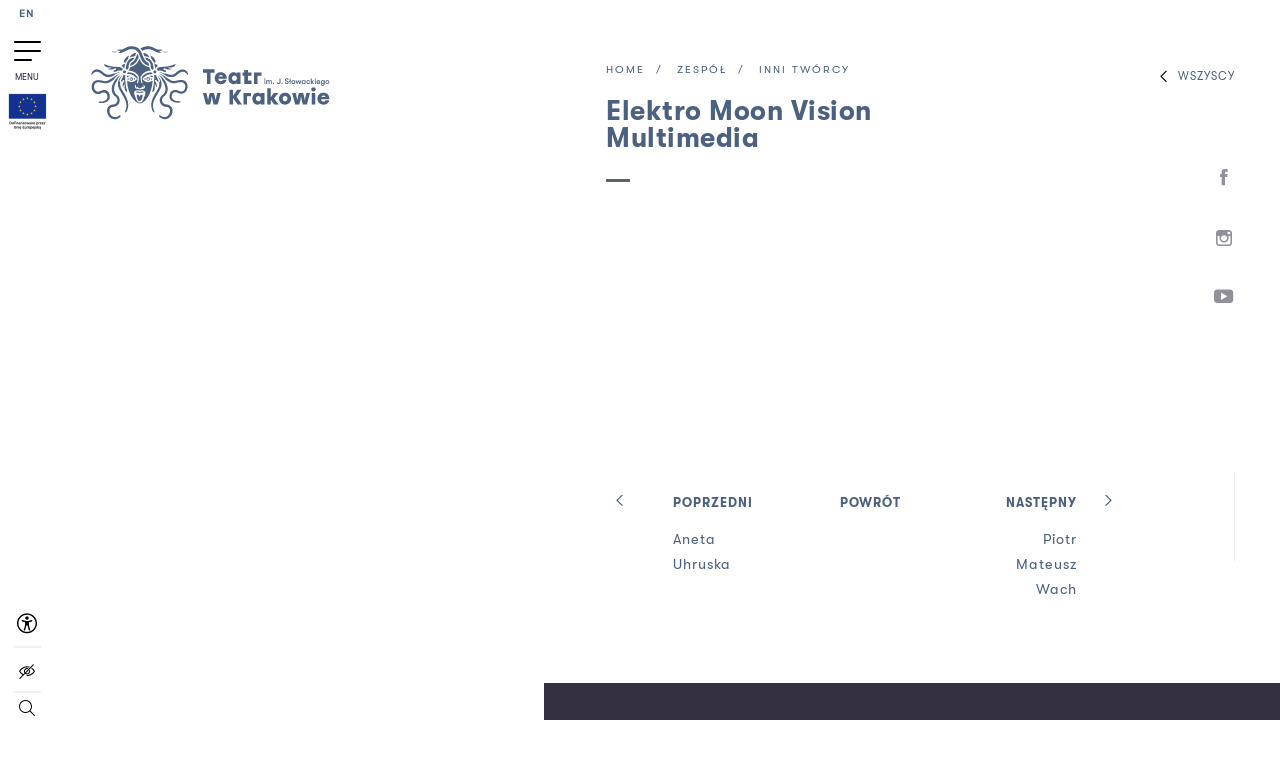

--- FILE ---
content_type: text/html; charset=UTF-8
request_url: https://teatrwkrakowie.pl/zespol/inni-tworcy/elektro-moon-vision
body_size: 12214
content:
<!DOCTYPE html>
<html class="" lang="pl">

<head>  
    <meta charset="utf-8" />
    <title>Teatr w Krakowie im. J. Słowackiego - Elektro Moon</title>
    <meta name="title" content="">
    <meta name="description" content="">
    <meta name="keywords" content="">
    <meta name="viewport" content="width=device-width, initial-scale=1.0, maximum-scale=1.0, user-scalable=no">
    <meta name="format-detection" content="telephone=no">
    
    <link href="/static/src/css/style.css?v=1.77" rel="stylesheet" media="all">
    <!-- endbuild -->
            <meta property="og:url"           content="https://teatrwkrakowie.pl/zespol/inni-tworcy/elektro-moon-vision" />
    <meta property="og:type"          content="website" />
    <meta property="og:title"         content="" />
    <meta property="og:description"   content="" />
    <meta property="og:image"         content="https://teatrwkrakowie.pl/images/upload/default_photo.jpg" />
    <meta property="og:image:width"   content="0" />
    <meta property="og:image:height"  content="0" />    <!-- Global site tag (gtag.js) - Google Analytics -->
<script async src="https://www.googletagmanager.com/gtag/js?id=UA-117955543-1"></script>
<script>
  window.dataLayer = window.dataLayer || [];
  function gtag(){dataLayer.push(arguments);}
  gtag('js', new Date());

  gtag('config', 'UA-117955543-1');
</script>

<!-- Facebook Pixel Code -->

<script>
  !function(f,b,e,v,n,t,s)
  {if(f.fbq)return;n=f.fbq=function(){n.callMethod?
  n.callMethod.apply(n,arguments):n.queue.push(arguments)};
  if(!f._fbq)f._fbq=n;n.push=n;n.loaded=!0;n.version='2.0';
  n.queue=[];t=b.createElement(e);t.async=!0;
  t.src=v;s=b.getElementsByTagName(e)[0];
  s.parentNode.insertBefore(t,s)}(window, document,'script',
  'https://connect.facebook.net/en_US/fbevents.js');
  fbq('init', '589765054951584');
  fbq('track', 'PageView');
</script>

<noscript><img height="1" width="1" style="display:none"
  src="https://www.facebook.com/tr?id=589765054951584&ev=PageView&noscript=1"
/></noscript>

<!-- End Facebook Pixel Code -->
</head>

<body class="dark pl body-page">
                        <div class="modal-start modal-start--newsletter">
            <div class="modal-start__wrap">
    <div class="modal-start__wrap__over">
        <div class="js-focus-end" tabindex="0"></div>
        <button
                class="modal-start__wrap__close js-modal-close"
                type="button"
                aria-label="zamknij popup"
        >
        </button>
        <div class="modal-start__wrap__window modal-text">
            <h2 class="modal-text__title">
                Zapisz się<br />
                do newslettera Teatru!
            </h2>
            <p class="modal-text__info">
                Bądź na bieżąco z naszym repertuarem, nowościami<br />
                i ofertami specjalnymi.
            </p>
            <div class="modal-form">
                <h2 class="section-heading white">Newsletter</h2>
<div class="form-submit"></div>
<div class="form-error">Wprowadź poprawny email</div>
<form action="/ajax/pl/newsletter" class="sign-up-form"
      novalidate>
    <div class="wrap">
        <div class="row">
            <label for="newsletterEmail" class="hide">wpisz swój e-mail</label>
            <div class="alerts" role="alert" aria-atomic="true"></div>
            <input autocomplete="off" name="newsletterEmail" type="email" id="newsletterEmail"
                   placeholder="wpisz swój e-mail" data-id="newsletter">
        </div>
    </div>
    <div class="row checkbox">
        <div class="alerts" role="alert" aria-atomic="true"></div>
        <input type="checkbox" id="newsletterCheckbox3">
        <label for="newsletterCheckbox3">
            <span>Akceptuję&nbsp;<a href="https://teatrwkrakowie.pl/regulamin-zapisu-do-newslettera-teatru">regulamin zapisu</a>&nbsp;do Newslettera Teatru.</span>
        </label>
    </div>
    <div class="row checkbox">
        <div class="alerts" role="alert" aria-atomic="true"></div>
        <input type="checkbox" id="newsletterCheckbox2">
        <label for="newsletterCheckbox2">
            <span>Zgodnie z art.6 ust.1 lit. b ogólnego rozporządzenia o ochronie danych osobowych  z dnia 27
                kwietnia 2016 r. (Dz. Urz. UE L 119 z 04.05.2016) wyrażam zgodę na przetwarzanie moich danych osobowych w celach marketingowych.</span>
        </label>
    </div>
    <div class="row checkbox">
        <div class="alerts" role="alert" aria-atomic="true"></div>
        <input type="checkbox" id="newsletterCheckbox">
        <label for="newsletterCheckbox">
            <span>Zgadzam się na otrzymywanie pocztą elektroniczną na podany powyżej adres e-mail Newslettera <i
                        class="icon-iarrow-down"></i></span>
            <span class="hidden-text"> Teatru im. Juliusza Słowackiego w Krakowie oraz innych publikacji i informacji zawierających reklamy zgodnie z Ustawą o świadczeniu usług drogą elektroniczną z dnia 18 lipca 2002 r. (Dz. U. nr 144 poz. 1204).</span>
        </label>
    </div>
    <button type="submit" class="submit btn-submit btn-gradient-reversed"><span>Zapisz się</span>
    </button>
</form>
<p class="sended newsletter" role="status" aria-atomic="true" ></p>
            </div>
        </div>
        <div class="js-focus-start" tabindex="0"></div>
    </div>
</div>
        </div>

        <div class="modal-start modal-start--support">
                    </div>
    
    <button class="skip-to-content" type="button">Przejdź do treści</button>
        
    <header class="header">
				<div class="header-inner">
    <nav class="main-nav">
                        <a
                class="lang"                href="/en"
                title="Change language to English"
        >EN</a>
    
        <ul class="menu menu--column" id="mainMenu">
            <li class="menu-item teatr">
                <a href="#" class="side-nav-trigger">
                    <div class="dots"><span></span><span></span><span></span></div>
                    <span>MENU</span>
                </a>
            </li>
                                        <li class="link-ue-logo">
                    <a href="/kompleksowa-modernizacja-infrastruktury-obiektow-teatru-im-juliusza-slowackiego-w-krakowie-kontynuacja">
                        <img src="/static/src/img/ue-logo-4.jpg" alt="European Union" />
                    </a>
                </li>
                                </ul>
        <div class="icons-container">
            <a href="http://teatrwkrakowie.pl/dostepnosc">
                <svg width="20" height="21" viewBox="0 0 20 21" fill="none" xmlns="http://www.w3.org/2000/svg">
                    <title>Dostępność</title>
                    <path fill-rule="evenodd" clip-rule="evenodd" d="M0 10.3335C0 7.68133 1.05357 5.13779 2.92893 3.26243C4.8043 1.38706 7.34784 0.333496 10 0.333496C12.6522 0.333496 15.1957 1.38706 17.0711 3.26243C18.9464 5.13779 20 7.68133 20 10.3335C20 12.9857 18.9464 15.5292 17.0711 17.4046C15.1957 19.2799 12.6522 20.3335 10 20.3335C7.34784 20.3335 4.8043 19.2799 2.92893 17.4046C1.05357 15.5292 0 12.9857 0 10.3335ZM10 1.76789C7.72826 1.76789 5.54957 2.67034 3.9432 4.2767C2.33684 5.88306 1.4344 8.06176 1.4344 10.3335C1.4344 12.6052 2.33684 14.7839 3.9432 16.3903C5.54957 17.9967 7.72826 18.8991 10 18.8991C12.2717 18.8991 14.4504 17.9967 16.0568 16.3903C17.6632 14.7839 18.5656 12.6052 18.5656 10.3335C18.5656 8.06176 17.6632 5.88306 16.0568 4.2767C14.4504 2.67034 12.2717 1.76789 10 1.76789ZM9.43379 12.5983C9.35075 12.7901 8.23645 17.0676 8.23645 17.0676C8.21067 17.1634 8.16628 17.2531 8.10582 17.3317C8.04536 17.4104 7.97 17.4763 7.88405 17.5258C7.71048 17.6257 7.5043 17.6527 7.31089 17.6006C7.21512 17.5748 7.12536 17.5304 7.04675 17.47C6.96813 17.4095 6.90219 17.3341 6.8527 17.2482C6.75275 17.0746 6.72584 16.8684 6.7779 16.675C6.7779 16.675 8.1066 12.4066 8.1066 11.4961V9.27808L5.15023 8.48539C5.053 8.46116 4.96157 8.41781 4.88127 8.35788C4.80096 8.29795 4.73339 8.22263 4.6825 8.13631C4.6316 8.05 4.59839 7.95441 4.58482 7.85513C4.57124 7.75585 4.57757 7.65486 4.60343 7.55805C4.62928 7.46124 4.67415 7.37055 4.73542 7.29126C4.79669 7.21196 4.87313 7.14566 4.96028 7.09622C5.04744 7.04677 5.14357 7.01518 5.24306 7.00326C5.34255 6.99135 5.44342 6.99936 5.53979 7.02684C5.53979 7.02684 8.03714 7.87691 9.01253 7.87691H10.989C11.9629 7.87691 14.4587 7.02684 14.4587 7.02684C14.6521 6.97478 14.8583 7.00169 15.0319 7.10164C15.2054 7.2016 15.3322 7.36641 15.3843 7.55983C15.4363 7.75324 15.4094 7.95942 15.3095 8.133C15.2095 8.30657 15.0447 8.43333 14.8513 8.48539L11.8828 9.2811V11.4961C11.8828 12.4066 13.2115 16.6705 13.2115 16.6705C13.2634 16.8639 13.2363 17.07 13.1362 17.2434C13.0361 17.4169 12.8712 17.5435 12.6778 17.5953C12.4844 17.6472 12.2783 17.6201 12.1048 17.52C11.9314 17.4199 11.8048 17.255 11.753 17.0616C11.753 17.0616 10.6342 12.7901 10.5571 12.5983C10.4817 12.4066 10.2265 12.4066 10.2265 12.4066H9.76295C9.76295 12.4066 9.50174 12.4066 9.43379 12.5983ZM10 6.73996C10.4505 6.73996 10.8826 6.561 11.2011 6.24244C11.5197 5.92389 11.6986 5.49184 11.6986 5.04133C11.6986 4.59083 11.5197 4.15878 11.2011 3.84022C10.8826 3.52167 10.4505 3.34271 10 3.34271C9.5495 3.34271 9.11744 3.52167 8.79889 3.84022C8.48034 4.15878 8.30137 4.59083 8.30137 5.04133C8.30137 5.49184 8.48034 5.92389 8.79889 6.24244C9.11744 6.561 9.5495 6.73996 10 6.73996Z" fill="black"/>
                </svg>
            </a>
            <a class="icon-hidden" href="/repertuar/dostepnosc">
                Spektakle dostępne            </a>
            <a href="" class="contrast">
                <i class="icon-contrast" aria-label="Wysoki kontrast"></i>
            </a>
            <div class="search">
                <a href="" class="search-icon js-search" title="Wyszukaj">
                    <i class="icon-search" aria-label="Wyszukaj"></i>
                </a>
                <form class="search-form" method="POST" action="/wyszukaj">
    <label for="search-input-global" class="hide">wyszukaj na stronie</label>
    <input id="search-input-global" type="text" name="search" class="search-input">
</form>            </div>
        </div>
    </nav>
</div>


</header>
	<div class="logo-wrap fixed">
		<a
				href="/"
				class="logo"
				title="logo-title"
		>
			<img
					src="/images/upload/logo-ts-2_1.svg"
					class="svg"
					alt="Teatr w Krakowie im. J. Słowackiego"
					title="Logo Teatru wpisane jest w poziomy prostokąt. To grafika przedstawiająca głowę Meduzy po lewej stronie oraz napis Teatr w Krakowie im. J. Słowackiego po prawej stronie. Grafika przedstawiająca głowę Meduzy jest biała. To głowa kobiety, która zamiast włosów ma wijące się węże. Dwa z nich zaplatają się i krzyżują nad czołem postaci. Kobieta ma świdrujące, duże oczy i wystawiony język. Napis jest mniejszy niż głowa Meduzy. Litery są białe. Tekst jest rozmieszczony w dwóch wersach. Słowo „Teatr” oraz „im. J. Słowackiego” znajduje się w pierwszym wersie, „w Krakowie” w drugim wersie. Zastosowano dwie grubości czcionki. Napis: Teatr w Krakowie jest większy i pogrubiony, napis: im. J. Słowackiego jest mniejszy i cienki."
			/>
		</a>
	</div>
<div class="side-nav">
	<button
			type="button"
			class="btn close side-nav-trigger side-nav-trigger-close"
			tabindex="0"
			aria-label="zamknij menu"
	>
		<i class="icon-close"></i>
	</button>
	<div class="mobile-icons">
		<a href="" class="contrast">
			<i class="icon-contrast" aria-label="Wysoki kontrast"></i>
		</a>
		<a href="http://teatrwkrakowie.pl/dostepnosc">
			<svg width="20" height="21" viewBox="0 0 20 21" fill="none" xmlns="http://www.w3.org/2000/svg">
				<title>Dostępność</title>
				<path fill-rule="evenodd" clip-rule="evenodd" d="M0 10.3335C0 7.68133 1.05357 5.13779 2.92893 3.26243C4.8043 1.38706 7.34784 0.333496 10 0.333496C12.6522 0.333496 15.1957 1.38706 17.0711 3.26243C18.9464 5.13779 20 7.68133 20 10.3335C20 12.9857 18.9464 15.5292 17.0711 17.4046C15.1957 19.2799 12.6522 20.3335 10 20.3335C7.34784 20.3335 4.8043 19.2799 2.92893 17.4046C1.05357 15.5292 0 12.9857 0 10.3335ZM10 1.76789C7.72826 1.76789 5.54957 2.67034 3.9432 4.2767C2.33684 5.88306 1.4344 8.06176 1.4344 10.3335C1.4344 12.6052 2.33684 14.7839 3.9432 16.3903C5.54957 17.9967 7.72826 18.8991 10 18.8991C12.2717 18.8991 14.4504 17.9967 16.0568 16.3903C17.6632 14.7839 18.5656 12.6052 18.5656 10.3335C18.5656 8.06176 17.6632 5.88306 16.0568 4.2767C14.4504 2.67034 12.2717 1.76789 10 1.76789ZM9.43379 12.5983C9.35075 12.7901 8.23645 17.0676 8.23645 17.0676C8.21067 17.1634 8.16628 17.2531 8.10582 17.3317C8.04536 17.4104 7.97 17.4763 7.88405 17.5258C7.71048 17.6257 7.5043 17.6527 7.31089 17.6006C7.21512 17.5748 7.12536 17.5304 7.04675 17.47C6.96813 17.4095 6.90219 17.3341 6.8527 17.2482C6.75275 17.0746 6.72584 16.8684 6.7779 16.675C6.7779 16.675 8.1066 12.4066 8.1066 11.4961V9.27808L5.15023 8.48539C5.053 8.46116 4.96157 8.41781 4.88127 8.35788C4.80096 8.29795 4.73339 8.22263 4.6825 8.13631C4.6316 8.05 4.59839 7.95441 4.58482 7.85513C4.57124 7.75585 4.57757 7.65486 4.60343 7.55805C4.62928 7.46124 4.67415 7.37055 4.73542 7.29126C4.79669 7.21196 4.87313 7.14566 4.96028 7.09622C5.04744 7.04677 5.14357 7.01518 5.24306 7.00326C5.34255 6.99135 5.44342 6.99936 5.53979 7.02684C5.53979 7.02684 8.03714 7.87691 9.01253 7.87691H10.989C11.9629 7.87691 14.4587 7.02684 14.4587 7.02684C14.6521 6.97478 14.8583 7.00169 15.0319 7.10164C15.2054 7.2016 15.3322 7.36641 15.3843 7.55983C15.4363 7.75324 15.4094 7.95942 15.3095 8.133C15.2095 8.30657 15.0447 8.43333 14.8513 8.48539L11.8828 9.2811V11.4961C11.8828 12.4066 13.2115 16.6705 13.2115 16.6705C13.2634 16.8639 13.2363 17.07 13.1362 17.2434C13.0361 17.4169 12.8712 17.5435 12.6778 17.5953C12.4844 17.6472 12.2783 17.6201 12.1048 17.52C11.9314 17.4199 11.8048 17.255 11.753 17.0616C11.753 17.0616 10.6342 12.7901 10.5571 12.5983C10.4817 12.4066 10.2265 12.4066 10.2265 12.4066H9.76295C9.76295 12.4066 9.50174 12.4066 9.43379 12.5983ZM10 6.73996C10.4505 6.73996 10.8826 6.561 11.2011 6.24244C11.5197 5.92389 11.6986 5.49184 11.6986 5.04133C11.6986 4.59083 11.5197 4.15878 11.2011 3.84022C10.8826 3.52167 10.4505 3.34271 10 3.34271C9.5495 3.34271 9.11744 3.52167 8.79889 3.84022C8.48034 4.15878 8.30137 4.59083 8.30137 5.04133C8.30137 5.49184 8.48034 5.92389 8.79889 6.24244C9.11744 6.561 9.5495 6.73996 10 6.73996Z" fill="#77cec4"/>
			</svg>
		</a>

		                <a
                class="lang"                href="/en"
                title="Change language to English"
        >EN</a>
    
		<a href="" class="search-icon js-search-mobile">
			<i class="icon-search" aria-label="Wyszukaj"></i>
		</a>
	</div>

	<form method="POST" class="search-mobile" action="/wyszukaj">
    <label for="global-search-mobile-input" class="visuallyhidden">wyszukaj na stronie</label>
    <input id="global-search-mobile-input" type="text" name="search" placeholder="wpisz szukaną frazę">
    <i class="icon-search" aria-label="Wyszukaj"></i>
</form>
	<div class="nav-container">
									<div class="single-nav">
				<figure>
					<a href="							/teatr-w-krakowie-im-j-slowackiego"
					>
						<img src="/images/upload/logo-ts-2_1.svg" class="svg" alt="Przejdź do strony głównej 
Teatr w Krakowie im. J. Słowackiego">
					</a>
				</figure>
				<div class="branch active">
					<span>Teatr w Krakowie im. J. Słowackiego</span>
					<i class="icon-iarrow-down"></i>
				</div>
				<ul class="single-nav__list">
											<li>
							<a href="/historia" class=" underline reversed">Historia</a>
						</li>
											<li>
							<a href="/sceny" class=" underline reversed">Sceny</a>
						</li>
											<li>
							<a href="/zwiedzanie-i-wynajem-teatru" class=" underline reversed">Zwiedzanie i wynajem Teatru</a>
						</li>
											<li>
							<a href="/demos-dzial-edukacji" class=" underline reversed">DEMOS - dział edukacji</a>
						</li>
											<li>
							<a href="/dostepnosc" class=" underline reversed">Dostępność</a>
						</li>
											<li>
							<a href="/programy-i-projekty" class=" underline reversed">Programy i projekty</a>
						</li>
											<li>
							<a href="/kompleksowa-modernizacja-infrastruktury-obiektow-teatru-im-juliusza-slowackiego-w-krakowie-kontynuacja" class=" underline reversed">Kompleksowa modernizacja infrastruktury obiektów Teatru im. Juliusza Słowackiego w Krakowie – kontynuacja</a>
						</li>
											<li>
							<a href="/zamowienia-publiczne-ogloszenia-praca" class=" underline reversed">Zamówienia publiczne / Ogłoszenia / Praca</a>
						</li>
											<li>
							<a href="/archiwum-artystyczne-i-biblioteka" class=" underline reversed">Archiwum Artystyczne i Biblioteka</a>
						</li>
											<li>
							<a href="/partnerzy-teatru-i-patroni-medialni-teatru" class=" underline reversed">Partnerzy Teatru i Patroni medialni Teatru</a>
						</li>
											<li>
							<a href="/zbiorka-na-dzialalnosc-artystyczna-teatru" class=" underline reversed">Zbiórka na działalność artystyczną Teatru</a>
						</li>
											<li>
							<a href="/rodo" class=" underline reversed">RODO</a>
						</li>
											<li>
							<a href="/standardy-ochrony-maloletnich" class=" underline reversed">Standardy Ochrony Małoletnich</a>
						</li>
											<li>
							<a href="/procedura-zglaszania-naruszen-prawa-i-ochrona-sygnalisty-w-teatrze-im-juliusza-slowackiego-w-krakowie" class=" underline reversed">Procedura zgłaszania naruszeń prawa i ochrona Sygnalisty w Teatrze im. Juliusza Słowackiego w Krakowie</a>
						</li>
									</ul>
			</div>
					<div class="single-nav">
				<figure>
					<a href="							/mos"
					>
						<img src="/images/upload/mos-new-2.svg" class="svg" alt="Przejdź do strony głównej 
MOS">
					</a>
				</figure>
				<div class="branch">
					<span>MOS</span>
					<i class="icon-iarrow-down"></i>
				</div>
				<ul class="single-nav__list">
											<li>
							<a href="/mos-1" class=" underline reversed">MOS</a>
						</li>
											<li>
							<a href="/scena-mos-underground" class=" underline reversed">Scena MOS Underground</a>
						</li>
											<li>
							<a href="/przestrzen" class=" underline reversed">Przestrzeń</a>
						</li>
											<li>
							<a href="/przywrocone-arcydziela-1" class=" underline reversed">Przywrócone Arcydzieła</a>
						</li>
											<li>
							<a href="/myslnik" class=" underline reversed">Myślnik</a>
						</li>
											<li>
							<a href="/kino" class=" underline reversed">Kino</a>
						</li>
											<li>
							<a href="/repertuar-kina-pod-baranami" class=" underline reversed">Repertuar Kina Pod Baranami</a>
						</li>
									</ul>
			</div>
					<div class="single-nav">
				<figure>
					<a href="							/dom-rzemiosl-teatralnych"
					>
						<img src="/images/upload/drt.svg" class="svg" alt="Przejdź do strony głównej 
Dom Rzemiosł 
Teatralnych">
					</a>
				</figure>
				<div class="branch">
					<span>Dom Rzemiosł 
Teatralnych</span>
					<i class="icon-iarrow-down"></i>
				</div>
				<ul class="single-nav__list">
											<li>
							<a href="/miejsce" class=" underline reversed">Miejsce</a>
						</li>
											<li>
							<a href="/historia-budynku" class=" underline reversed">Historia budynku</a>
						</li>
											<li>
							<a href="/rzemioslo-w-teatrze" class=" underline reversed">Rzemiosło w teatrze</a>
						</li>
											<li>
							<a href="/galeria-kostiumow-i-militariow" class=" underline reversed">Galeria kostiumów i militariów</a>
						</li>
											<li>
							<a href="/magazyn-kostiumow-mebli-i-rekwizytow" class=" underline reversed">Magazyn kostiumów, mebli i rekwizytów</a>
						</li>
									</ul>
			</div>
			</div>
	<div class="bottom-nav">
		<nav>
										<div class="item">
					<a 
						href="/repertuar/pelny" 
						class=" underline reversed"
					>
						Repertuar
					</a>
				</div>
							<div class="item">
					<a 
						href="/spektakle" 
						class=" underline reversed"
					>
						Spektakle
					</a>
				</div>
							<div class="item">
					<a 
						href="/zespol" 
						class=" active underline reversed"
					>
						Zespół
					</a>
				</div>
							<div class="item">
					<a 
						href="/aktualnosci" 
						class=" underline reversed"
					>
						Aktualności
					</a>
				</div>
							<div class="item">
					<a 
						href="/galerie" 
						class=" underline reversed"
					>
						Galerie
					</a>
				</div>
							<div class="item">
					<a 
						href="/kontakt" 
						class=" underline reversed"
					>
						Kontakt
					</a>
				</div>
									<div class="item">
				<a href="/bilety" class="with-color underline reversed">Bilety</a>
			</div>
		</nav>
	</div>
	<div class="social-media">
            <a href="https://www.facebook.com/TeatrSlowackiego/" class="link" title="Facebook" target="_blank"><i class="icon-fb" aria-label="Facebook"></i></a>
                    <a href="https://www.instagram.com/teatrwkrakowie/" class="link" title="Instagram" target="_blank"><i class="icon-insta" aria-label="Instagram"></i></a>
                <a href="https://www.youtube.com/channel/UCciEDkd_TbGkrre3yMl5p2g" class="link" title="Youtube" target="_blank"><i class="icon-yt" aria-label="Youtube"></i></a>
        </div>

	<nav class="mobile-links">
											<a href="/regulamin-zapisu-do-newslettera-teatru">Regulamin zapisu do newslettera Teatru</a>
							<a href="/deklaracja-dostepnosci">Deklaracja dostępności</a>
							<a href="/polityka-prywatnosci">Polityka prywatności</a>
							<a href="/zamowienia-publiczne-ogloszenia-praca">Zamówienia publiczne / Ogłoszenia / Praca</a>
							<a href="/kontakt">Kontakt</a>
										<a href="https://bip.malopolska.pl/tslowackiego/Article/get/id,186053.html" target="_blank"><img class="bip" src="/static/src/img/bip2.svg" alt="BIP"></a>
			</nav>
	<div class="last-focus" tabindex="0"></div>
</div>
<button class="menu-handle side-nav-trigger">
	<span></span>
	<span></span>
	<span></span>
	<p>Menu</p>
</button>
    
    
<div class="page-detal">
    <div class="section-content">
        <div class="section-content-inner scroll">
            <div class="media-container">
                <div class="js-slider-detail chocolat">
                                    </div>
            </div>
            
            <div id="myModal">
                <div class="modal-content">
                  <div class="modal-body">
                    <iframe
                            height="500"
                            class="iframe iframe100"
                            allowfullscreen
                    ></iframe>
                  </div>
                </div>
            </div>

            <div class="content-inner scrollable" id="scroll-id14">
                <div class="wrapper">
                    <div class="top bar-fixed">
                        <a href="#" class="widget-open underline reversed"><i class="icon-iarrow-left"></i>Wszyscy</a>
                        <div class="social-media">
            <a href="https://www.facebook.com/TeatrSlowackiego/" class="link" title="Facebook" target="_blank"><i class="icon-fb" aria-label="Facebook"></i></a>
                    <a href="https://www.instagram.com/teatrwkrakowie/" class="link" title="Instagram" target="_blank"><i class="icon-insta" aria-label="Instagram"></i></a>
                <a href="https://www.youtube.com/channel/UCciEDkd_TbGkrre3yMl5p2g" class="link" title="Youtube" target="_blank"><i class="icon-yt" aria-label="Youtube"></i></a>
        </div>
                        <div class="progress-container">
                            <div class="progress-bar"></div>
                        </div>
                    </div>
                    <div class="breadcrumbs">
                        <a href="/" class="link underline reversed">Home</a>
                        <a href="/zespol" class="link underline reversed">Zespół</a> 
                         
                                                                                        <a href="/zespol/inni-tworcy" class="link underline reversed">Inni twórcy</a>
                             
                                            </div>

                    <h1 class="h2 title main underline">
                        Elektro Moon Vision 
                                                    <span>Multimedia</span>
                                            </h1>
                    
                    
                     
                    
                     
                                                        </div>
                
                                        <nav class="event-navigation">
                    <a href="/zespol/inni-tworcy/aneta-uhruska" class="prev">
                <div class="btn">
                    <span class="icon-iarrow-left"></span>
                </div>
                <div class="h6">Poprzedni<span>Aneta Uhruska</span></div>
            </a>
                            <a href="/zespol/inni-tworcy" class="back-to fill underline reversed"> Powrót</a>
                            <a href="/zespol/inni-tworcy/piotr-mateusz-wach" class="next">
                <div class="h6">Następny<span>Piotr Mateusz Wach</span></div>
                <div class="btn">
                    <span class="icon-iarrow-right"></span>
                </div> 
            </a>
            </nav>
                                
                <footer class="detail-footer">
    <h1 class="visuallyhidden">
        Footer
    </h1>
    <div class="col">
        <button class="btn-submit btn-gradient-reversed js-modal-open"><span>Zapisz się do newslettera Teatru!</span></button>
        <nav>
                                                            <a href="/regulamin-zapisu-do-newslettera-teatru">Regulamin zapisu do newslettera Teatru</a>
                                    <a href="/deklaracja-dostepnosci">Deklaracja dostępności</a>
                                    <a href="/polityka-prywatnosci">Polityka prywatności</a>
                                    <a href="/zamowienia-publiczne-ogloszenia-praca">Zamówienia publiczne / Ogłoszenia / Praca</a>
                                    <a href="/kontakt">Kontakt</a>
                            
        </nav>
        <div class="bank-account">
            <div>Nr konta: Bank Pekao S.A.</div>
            <div class="bank-account__item">Wpłaty za bilety: <div class="bank-account__number">21 1240 2294 1111 0010 1739 3880</div></div>

            <div>Darowizny tytułem wsparcia Teatru:</div>
            <div class="bank-account__item">Wpłaty krajowe: <div class="bank-account__number">53 1240 4650 1111 0010 6597 4503</div></div>

            <div>Wpłaty z zagranicy: Swift code: <div class="bank-account__number">PKOPPLPW</div></div>
            <div class="bank-account__item">IBAN: <div class="bank-account__number">PL 53 1240 4650 1111 0010 6597 4503</div></div>
        </div>
        <span>© Teatr im. J. Słowackiego w Krakowie |                             <a href="https://bip.malopolska.pl/tslowackiego/Article/get/id,186053.html" target="_blank"><img class="bip" src="/static/src/img/bip2.svg" alt="BIP"></a>
            </span>
    </div>
    <div class="col">
        <h2 class="h4">Znajdziesz nas na</h2>
        <div class="social-media">
            <a href="https://www.facebook.com/TeatrSlowackiego/" class="link" title="Facebook" target="_blank"><i class="icon-fb" aria-label="Facebook"></i></a>
                    <a href="https://www.instagram.com/teatrwkrakowie/" class="link" title="Instagram" target="_blank"><i class="icon-insta" aria-label="Instagram"></i></a>
                <a href="https://www.youtube.com/channel/UCciEDkd_TbGkrre3yMl5p2g" class="link" title="Youtube" target="_blank"><i class="icon-yt" aria-label="Youtube"></i></a>
        </div>
        <span>created by <a href="http://openform.pl" target="_blank">openform</a></span>
    </div>
</footer>                
            </div>
        </div>
    </div>
</div>
<div class="page-team-list">
    <div class="section-content">
        <nav class="top-content">
            <ul class="menu person-menu standard-menu ajax-menu">
                                    <li>
                        <a href="#" class="menu-item underline reversed " data-id="28" data-slug="dyrekcja">Dyrekcja</a>
                    </li>
                                    <li>
                        <a href="#" class="menu-item underline reversed " data-id="2" data-slug="aktorzy">Aktorzy</a>
                    </li>
                                    <li>
                        <a href="#" class="menu-item underline reversed " data-id="29" data-slug="aktorzy-wspolpracujacy">Aktorzy współpracujący</a>
                    </li>
                                    <li>
                        <a href="#" class="menu-item underline reversed " data-id="27" data-slug="producenci-i-inspicjenci">Producenci i inspicjenci</a>
                    </li>
                                    <li>
                        <a href="#" class="menu-item underline reversed " data-id="30" data-slug="kuratorzy-i-kierownicy-artystyczni">Kuratorzy i kierownicy artystyczni</a>
                    </li>
                                    <li>
                        <a href="#" class="menu-item underline reversed " data-id="31" data-slug="kierownicy-i-koordynatorzy">Kierownicy i koordynatorzy</a>
                    </li>
                                    <li>
                        <a href="#" class="menu-item underline reversed " data-id="32" data-slug="rezyserzy">Reżyserzy</a>
                    </li>
                                    <li>
                        <a href="#" class="menu-item underline reversed " data-id="38" data-slug="scenarzysci-dramaturdzy">Scenarzyści, dramaturdzy</a>
                    </li>
                                    <li>
                        <a href="#" class="menu-item underline reversed " data-id="39" data-slug="kompozytorzy-autorzy-muzyki">Kompozytorzy, autorzy muzyki</a>
                    </li>
                                    <li>
                        <a href="#" class="menu-item underline reversed " data-id="33" data-slug="scenografowie">Scenografowie</a>
                    </li>
                                    <li>
                        <a href="#" class="menu-item underline reversed " data-id="34" data-slug="kostiumografowie">Kostiumografowie</a>
                    </li>
                                    <li>
                        <a href="#" class="menu-item underline reversed " data-id="35" data-slug="choreografowie">Choreografowie</a>
                    </li>
                                    <li>
                        <a href="#" class="menu-item underline reversed active" data-id="25" data-slug="inni-tworcy">Inni twórcy</a>
                    </li>
                            </ul>
            <a href="" class="widget-close underline reversed"><i class="icon-iarrow-right"></i>Zwiń</a>
        </nav>
        <div class="section-content-inner scrollable" id="scroll-id13">
    <div id="loader-wrapper" class="index">
        <div class="spinner"><div class="spinner-inner"></div></div>
    </div>
    <div class="gallery">
                                                        <a href="/zespol/inni-tworcy/mateusz-adamczyk" 
   class="gallery-item" style="background-image: url('/images/upload/zespol/pan_widgetPerson.png')" 
>
    <div class="captions">
        <span class="name">Mateusz Adamczyk</span>
            </div>
</a>                                    <a href="/zespol/inni-tworcy/oliwia-adamowicz" 
   class="gallery-item" style="background-image: url('/images/upload/zespol/pani_widgetPerson.png')" 
>
    <div class="captions">
        <span class="name">Oliwia Adamowicz</span>
            </div>
</a>                                    <a href="/zespol/inni-tworcy/simon-bacik" 
   class="gallery-item" style="background-image: url('/images/upload/zespol/wspolpraca/Simon_Bacik_widgetPerson.jpg')" 
>
    <div class="captions">
        <span class="name">Simon Bacik</span>
            </div>
</a>                                    <a href="/zespol/inni-tworcy/krzysztof-baginski" 
   class="gallery-item" style="background-image: url('/images/upload/zespol/pan_widgetPerson.png')" 
>
    <div class="captions">
        <span class="name">Krzysztof Bagiński</span>
            </div>
</a>                                    <a href="/zespol/inni-tworcy/wiktor-baginski" 
   class="gallery-item" style="background-image: url('')" 
>
    <div class="captions">
        <span class="name">Wiktor Bagiński</span>
            </div>
</a>                                    <a href="/zespol/inni-tworcy/mariia-bakumenko" 
   class="gallery-item" style="background-image: url('/images/upload/zespol/pani_widgetPerson.png')" 
>
    <div class="captions">
        <span class="name">Mariia Bakumenko</span>
            </div>
</a>                                    <a href="/zespol/inni-tworcy/eugenia-balakireva" 
   class="gallery-item" style="background-image: url('/images/upload/zespol/pani_widgetPerson.png')" 
>
    <div class="captions">
        <span class="name">Eugenia Balakireva</span>
            </div>
</a>                                    <a href="/zespol/inni-tworcy/monika-balinska" 
   class="gallery-item" style="background-image: url('/images/upload/zespol/pani_widgetPerson.png')" 
>
    <div class="captions">
        <span class="name">Monika Balińska</span>
            </div>
</a>                                    <a href="/zespol/inni-tworcy/olga-balowska" 
   class="gallery-item" style="background-image: url('/images/upload/zespol/wspolpraca/unnamed_1_widgetPerson.jpg')" 
>
    <div class="captions">
        <span class="name">Olga Balowska</span>
            </div>
</a>                                    <a href="/zespol/inni-tworcy/jiri-bares" 
   class="gallery-item" style="background-image: url('')" 
>
    <div class="captions">
        <span class="name">Jiří Bareš</span>
            </div>
</a>                                    <a href="/zespol/inni-tworcy/nina-batovska" 
   class="gallery-item" style="background-image: url('/images/upload/zespol/pani_widgetPerson.png')" 
>
    <div class="captions">
        <span class="name">Nina Batovska</span>
            </div>
</a>                                    <a href="/zespol/inni-tworcy/natan-berkowicz" 
   class="gallery-item" style="background-image: url('/images/upload/zespol/wspolpraca/berkowicz_widgetPerson.jpg')" 
>
    <div class="captions">
        <span class="name">Natan Berkowicz</span>
            </div>
</a>                                    <a href="/zespol/inni-tworcy/grzegorz-bienko" 
   class="gallery-item" style="background-image: url('/images/upload/zespol/pan_widgetPerson.png')" 
>
    <div class="captions">
        <span class="name">Grzegorz Bieńko</span>
            </div>
</a>                                    <a href="/zespol/inni-tworcy/izabela-budzinowska" 
   class="gallery-item" style="background-image: url('/images/upload/zespol/pani_widgetPerson.png')" 
>
    <div class="captions">
        <span class="name">Izabela Budzinowska</span>
            </div>
</a>                                    <a href="/zespol/inni-tworcy/marek-bula" 
   class="gallery-item" style="background-image: url('/images/upload/aktualnosci/Aktualnosci/rozne/marek_bula_widgetPerson.jpg')" 
>
    <div class="captions">
        <span class="name">Marek Bula</span>
            </div>
</a>                                    <a href="/zespol/inni-tworcy/ada-bystrzycka" 
   class="gallery-item" style="background-image: url('/images/upload/zespol/pani_widgetPerson.png')" 
>
    <div class="captions">
        <span class="name">Ada Bystrzycka</span>
            </div>
</a>                                    <a href="/zespol/inni-tworcy/marcin-chlanda" 
   class="gallery-item" style="background-image: url('/images/upload/zespol/wspolpraca/Marcin_Chlanda_widgetPerson.jpg')" 
>
    <div class="captions">
        <span class="name">Marcin Chlanda</span>
            </div>
</a>                                    <a href="/zespol/inni-tworcy/danai-chondrokouki" 
   class="gallery-item" style="background-image: url('/images/upload/zespol/pan_widgetPerson.png')" 
>
    <div class="captions">
        <span class="name">Danai Chondrokouki</span>
            </div>
</a>                                    <a href="/zespol/inni-tworcy/grzegorz-chrapkiewicz" 
   class="gallery-item" style="background-image: url('')" 
>
    <div class="captions">
        <span class="name">Grzegorz Chrapkiewicz</span>
            </div>
</a>                                    <a href="/zespol/inni-tworcy/bartlomiej-cwalinski" 
   class="gallery-item" style="background-image: url('/images/upload/zespol/pan_widgetPerson.png')" 
>
    <div class="captions">
        <span class="name">Bartłomiej Cwaliński</span>
            </div>
</a>                                    <a href="/zespol/inni-tworcy/beata-cma" 
   class="gallery-item" style="background-image: url('/images/upload/zespol/pani_widgetPerson.png')" 
>
    <div class="captions">
        <span class="name">Beata Ćma</span>
            </div>
</a>                                    <a href="/zespol/inni-tworcy/rafal-jacek-delekta" 
   class="gallery-item" style="background-image: url('/images/upload/zespol/pan_widgetPerson.png')" 
>
    <div class="captions">
        <span class="name">Rafał Jacek Delekta</span>
            </div>
</a>                                    <a href="/zespol/inni-tworcy/bartlomiej-domagala" 
   class="gallery-item" style="background-image: url('/images/upload/zespol/szafirowa_reszta/Domagala_Bartek_widgetPerson.jpg')" 
>
    <div class="captions">
        <span class="name">Bartłomiej Domagała</span>
            </div>
</a>                                    <a href="/zespol/inni-tworcy/julia-dyga" 
   class="gallery-item" style="background-image: url('/images/upload/aktualnosci/spektakle/Kwiat_Paproci/Julia_Dyga_Kwiat_Paproci_widgetPerson.jpg')" 
>
    <div class="captions">
        <span class="name">Julia Dyga</span>
            </div>
</a>                                    <a href="/zespol/inni-tworcy/ludmila-dziasek" 
   class="gallery-item" style="background-image: url('/images/upload/zespol/pani_widgetPerson.png')" 
>
    <div class="captions">
        <span class="name">Ludmiła Dziasek</span>
            </div>
</a>                                    <a href="/zespol/inni-tworcy/zenon-fajfer" 
   class="gallery-item" style="background-image: url('/images/upload/zespol/pan_widgetPerson.png')" 
>
    <div class="captions">
        <span class="name">Zenon Fajfer</span>
            </div>
</a>                                    <a href="/zespol/inni-tworcy/pawel-feiglewicz-penarski" 
   class="gallery-item" style="background-image: url('/images/upload/zespol/wspolpraca/Pawel_Penarski_widgetPerson.jpg')" 
>
    <div class="captions">
        <span class="name">Paweł Feiglewicz-Penarski</span>
            </div>
</a>                                    <a href="/zespol/inni-tworcy/szymon-felkel-saymoon-studio" 
   class="gallery-item" style="background-image: url('/images/upload/zespol/pan_widgetPerson.png')" 
>
    <div class="captions">
        <span class="name">Szymon Felkel / Saymoon Studio</span>
            </div>
</a>                                    <a href="/zespol/inni-tworcy/peter-fick" 
   class="gallery-item" style="background-image: url('/images/upload/zespol/pan_widgetPerson.png')" 
>
    <div class="captions">
        <span class="name">Peter Fick</span>
            </div>
</a>                                    <a href="/zespol/inni-tworcy/tomasz-gawronski" 
   class="gallery-item" style="background-image: url('/images/upload/zespol/pan_widgetPerson.png')" 
>
    <div class="captions">
        <span class="name">Tomasz Gawroński</span>
            </div>
</a>                                    <a href="/zespol/inni-tworcy/maciej-gniady" 
   class="gallery-item" style="background-image: url('/images/upload/zespol/pan_widgetPerson.png')" 
>
    <div class="captions">
        <span class="name">Maciej Gniady</span>
            </div>
</a>                                    <a href="/zespol/inni-tworcy/mariusz-golec" 
   class="gallery-item" style="background-image: url('/images/upload/zespol/pan_widgetPerson.png')" 
>
    <div class="captions">
        <span class="name">Mariusz Golec</span>
            </div>
</a>                                    <a href="/zespol/inni-tworcy/paulina-goral" 
   class="gallery-item" style="background-image: url('/images/upload/zespol/wspolpraca/Paulina_Goral_widgetPerson.jpg')" 
>
    <div class="captions">
        <span class="name">Paulina Góral</span>
            </div>
</a>                                    <a href="/zespol/inni-tworcy/michal-grabowski" 
   class="gallery-item" style="background-image: url('/images/upload/zespol/pan_widgetPerson.png')" 
>
    <div class="captions">
        <span class="name">Michał Grabowski</span>
            </div>
</a>                                    <a href="/zespol/inni-tworcy/lukasz-groszkiewicz" 
   class="gallery-item" style="background-image: url('/images/upload/zespol/pan_widgetPerson.png')" 
>
    <div class="captions">
        <span class="name">Łukasz Groszkiewicz</span>
            </div>
</a>                                    <a href="/zespol/inni-tworcy/natalia-gryczka" 
   class="gallery-item" style="background-image: url('/images/upload/aktualnosci/Aktualnosci/rozne/Natalia_Gryczka_widgetPerson.jpeg')" 
>
    <div class="captions">
        <span class="name">Natalia Gryczka</span>
            </div>
</a>                                    <a href="/zespol/inni-tworcy/jakub-hader" 
   class="gallery-item" style="background-image: url('')" 
>
    <div class="captions">
        <span class="name">Jakub Hader</span>
            </div>
</a>                                    <a href="/zespol/inni-tworcy/klaudia-hartung-wojciak" 
   class="gallery-item" style="background-image: url('/images/upload/zespol/pani_widgetPerson.png')" 
>
    <div class="captions">
        <span class="name">Klaudia Hartung-Wójciak</span>
            </div>
</a>                                    <a href="/zespol/inni-tworcy/marta-heberle" 
   class="gallery-item" style="background-image: url('/images/upload/zespol/pani_widgetPerson.png')" 
>
    <div class="captions">
        <span class="name">Marta Heberle</span>
            </div>
</a>                                    <a href="/zespol/inni-tworcy/maciej-igielski-1" 
   class="gallery-item" style="background-image: url('')" 
>
    <div class="captions">
        <span class="name">Maciej Igielski</span>
            </div>
</a>                                    <a href="/zespol/inni-tworcy/qba-janicki" 
   class="gallery-item" style="background-image: url('/images/upload/zespol/pan_widgetPerson.png')" 
>
    <div class="captions">
        <span class="name">Qba Janicki</span>
            </div>
</a>                                    <a href="/zespol/inni-tworcy/maria-janik" 
   class="gallery-item" style="background-image: url('/images/upload/zespol/pan_widgetPerson.png')" 
>
    <div class="captions">
        <span class="name">Maria Janik</span>
            </div>
</a>                                    <a href="/zespol/inni-tworcy/anna-jaslowska-2" 
   class="gallery-item" style="background-image: url('/images/upload/zespol/pani_widgetPerson.png')" 
>
    <div class="captions">
        <span class="name">Anna Jasłowska</span>
            </div>
</a>                                    <a href="/zespol/inni-tworcy/choi-jeong-in" 
   class="gallery-item" style="background-image: url('/images/upload/zespol/pan_widgetPerson.png')" 
>
    <div class="captions">
        <span class="name">Choi Jeong In</span>
            </div>
</a>                                    <a href="/zespol/inni-tworcy/jedrzej-jecikowski" 
   class="gallery-item" style="background-image: url('')" 
>
    <div class="captions">
        <span class="name">Jędrzej Jęcikowski</span>
            </div>
</a>                                    <a href="/zespol/inni-tworcy/agata-jedrzejczak" 
   class="gallery-item" style="background-image: url('/images/upload/aktualnosci/Ekipa/wspolpraca/agata_jedrzejczak_widgetPerson.jpeg')" 
>
    <div class="captions">
        <span class="name">Agata Jędrzejczak</span>
            </div>
</a>                                    <a href="/zespol/inni-tworcy/marzena-kasperska" 
   class="gallery-item" style="background-image: url('/images/upload/zespol/pani_widgetPerson.png')" 
>
    <div class="captions">
        <span class="name">Marzena Kasperska</span>
            </div>
</a>                                    <a href="/zespol/inni-tworcy/ewelina-keller" 
   class="gallery-item" style="background-image: url('/images/upload/zespol/wspolpraca/Ewelina_Keller_widgetPerson.jpg')" 
>
    <div class="captions">
        <span class="name">Ewelina Keller</span>
            </div>
</a>                                    <a href="/zespol/inni-tworcy/michal-kepka" 
   class="gallery-item" style="background-image: url('/images/upload/zespol/wspolpraca/Michal_Kepka_widgetPerson.jpg')" 
>
    <div class="captions">
        <span class="name">Michał Kępka</span>
            </div>
</a>                                    <a href="/zespol/inni-tworcy/jacek-kita" 
   class="gallery-item" style="background-image: url('/images/upload/zespol/pani_widgetPerson.png')" 
>
    <div class="captions">
        <span class="name">Jacek Kita</span>
            </div>
</a>                                    <a href="/zespol/inni-tworcy/hanna-klopocka" 
   class="gallery-item" style="background-image: url('/images/upload/zespol/pani_widgetPerson.png')" 
>
    <div class="captions">
        <span class="name">Hanna Kłopocka</span>
            </div>
</a>                                    <a href="/zespol/inni-tworcy/yura-kocik" 
   class="gallery-item" style="background-image: url('/images/upload/zespol/pani_widgetPerson.png')" 
>
    <div class="captions">
        <span class="name">Yura Kocik</span>
            </div>
</a>                                    <a href="/zespol/inni-tworcy/adrian-kolos" 
   class="gallery-item" style="background-image: url('/images/upload/zespol/pan_widgetPerson.png')" 
>
    <div class="captions">
        <span class="name">Adrian Kolos</span>
            </div>
</a>                                    <a href="/zespol/inni-tworcy/sabina-kopinska" 
   class="gallery-item" style="background-image: url('/images/upload/zespol/pani_widgetPerson.png')" 
>
    <div class="captions">
        <span class="name">Sabina Kopińska</span>
            </div>
</a>                                    <a href="/zespol/inni-tworcy/andrzej-korzeniowski" 
   class="gallery-item" style="background-image: url('/images/upload/zespol/pan_widgetPerson.png')" 
>
    <div class="captions">
        <span class="name">Andrzej Korzeniowski</span>
            </div>
</a>                                    <a href="/zespol/inni-tworcy/marcin-kosakowski" 
   class="gallery-item" style="background-image: url('/images/upload/zespol/pan_widgetPerson.png')" 
>
    <div class="captions">
        <span class="name">Marcin Kosakowski</span>
            </div>
</a>                                    <a href="/zespol/inni-tworcy/jakub-kotynia" 
   class="gallery-item" style="background-image: url('/images/upload/zespol/pan_widgetPerson.png')" 
>
    <div class="captions">
        <span class="name">Jakub Kotynia</span>
            </div>
</a>                                    <a href="/zespol/inni-tworcy/marek-kozakiewicz" 
   class="gallery-item" style="background-image: url('/images/upload/zespol/pan_widgetPerson.png')" 
>
    <div class="captions">
        <span class="name">Marek Kozakiewicz</span>
            </div>
</a>                                    <a href="/zespol/inni-tworcy/michal-koziol" 
   class="gallery-item" style="background-image: url('/images/upload/zespol/pan_widgetPerson.png')" 
>
    <div class="captions">
        <span class="name">Michał Koziol</span>
            </div>
</a>                                    <a href="/zespol/inni-tworcy/dawid-kozlowski" 
   class="gallery-item" style="background-image: url('/images/upload/zespol/pan_widgetPerson.png')" 
>
    <div class="captions">
        <span class="name">Dawid Kozłowski</span>
            </div>
</a>                                    <a href="/zespol/inni-tworcy/szymon-krol" 
   class="gallery-item" style="background-image: url('/images/upload/zespol/pan_widgetPerson.png')" 
>
    <div class="captions">
        <span class="name">Szymon Król</span>
            </div>
</a>                                    <a href="/zespol/inni-tworcy/agata-kucinska" 
   class="gallery-item" style="background-image: url('/images/upload/zespol/pani_widgetPerson.png')" 
>
    <div class="captions">
        <span class="name">Agata Kucińska</span>
            </div>
</a>                                    <a href="/zespol/inni-tworcy/antoni-kulka-sobkowicz" 
   class="gallery-item" style="background-image: url('/images/upload/zespol/pan_widgetPerson.png')" 
>
    <div class="captions">
        <span class="name">Antoni Kulka-Sobkowicz</span>
            </div>
</a>                                    <a href="/zespol/inni-tworcy/karolina-kulaga" 
   class="gallery-item" style="background-image: url('/images/upload/zespol/pani_widgetPerson.png')" 
>
    <div class="captions">
        <span class="name">Karolina Kułaga</span>
            </div>
</a>                                    <a href="/zespol/inni-tworcy/pawel-labe" 
   class="gallery-item" style="background-image: url('/images/upload/zespol/pan_widgetPerson.png')" 
>
    <div class="captions">
        <span class="name">Paweł Labe</span>
            </div>
</a>                                    <a href="/zespol/inni-tworcy/jakub-lech" 
   class="gallery-item" style="background-image: url('')" 
>
    <div class="captions">
        <span class="name">Jakub Lech</span>
            </div>
</a>                                    <a href="/zespol/inni-tworcy/tomasz-leszczynski" 
   class="gallery-item" style="background-image: url('/images/upload/zespol/pan_widgetPerson.png')" 
>
    <div class="captions">
        <span class="name">Tomasz Leszczyński</span>
            </div>
</a>                                    <a href="/zespol/inni-tworcy/katarzyna-luszczyk-1" 
   class="gallery-item" style="background-image: url('/images/upload/zespol/wspolpraca/Kasia_Luszczyk_widgetPerson.jpg')" 
>
    <div class="captions">
        <span class="name">Katarzyna Łuszczyk</span>
            </div>
</a>                                    <a href="/zespol/inni-tworcy/hanna-maciag" 
   class="gallery-item" style="background-image: url('')" 
>
    <div class="captions">
        <span class="name">Hanna Maciąg</span>
            </div>
</a>                                    <a href="/zespol/inni-tworcy/bronislaw-maj" 
   class="gallery-item" style="background-image: url('/images/upload/zespol/pan_widgetPerson.png')" 
>
    <div class="captions">
        <span class="name">Bronisław Maj</span>
            </div>
</a>                                    <a href="/zespol/inni-tworcy/radomir-majewski" 
   class="gallery-item" style="background-image: url('/images/upload/zespol/pan_widgetPerson.png')" 
>
    <div class="captions">
        <span class="name">Radomir Majewski</span>
            </div>
</a>                                    <a href="/zespol/inni-tworcy/magdalena-malik" 
   class="gallery-item" style="background-image: url('/images/upload/aktualnosci/Ekipa/wspolpraca/magdalena_malik_widgetPerson.jpg')" 
>
    <div class="captions">
        <span class="name">Magdalena Malik</span>
            </div>
</a>                                    <a href="/zespol/inni-tworcy/barbara-marmuszewska" 
   class="gallery-item" style="background-image: url('/images/upload/zespol/pani_widgetPerson.png')" 
>
    <div class="captions">
        <span class="name">Barbara Marmuszewska</span>
            </div>
</a>                                    <a href="/zespol/inni-tworcy/jacek-martini-kielan" 
   class="gallery-item" style="background-image: url('/images/upload/zespol/pan_widgetPerson.png')" 
>
    <div class="captions">
        <span class="name">Jacek Martini-Kielan</span>
            </div>
</a>                                    <a href="/zespol/inni-tworcy/peter-mayer" 
   class="gallery-item" style="background-image: url('')" 
>
    <div class="captions">
        <span class="name">Peter Mayer</span>
            </div>
</a>                                    <a href="/zespol/inni-tworcy/krzysztof-mezyk" 
   class="gallery-item" style="background-image: url('/images/upload/zespol/pan_widgetPerson.png')" 
>
    <div class="captions">
        <span class="name">Krzysztof Mężyk</span>
            </div>
</a>                                    <a href="/zespol/inni-tworcy/robert-mleczko" 
   class="gallery-item" style="background-image: url('')" 
>
    <div class="captions">
        <span class="name">Robert Mleczko</span>
            </div>
</a>                                    <a href="/zespol/inni-tworcy/patrycja-mnich" 
   class="gallery-item" style="background-image: url('/images/upload/zespol/wspolpraca/Patrycja_Mnich_widgetPerson.jpg')" 
>
    <div class="captions">
        <span class="name">Patrycja Mnich</span>
            </div>
</a>                                    <a href="/zespol/inni-tworcy/maria-mordarska" 
   class="gallery-item" style="background-image: url('/images/upload/zespol/wspolpraca/maria_mordarska_widgetPerson.png')" 
>
    <div class="captions">
        <span class="name">Maria Mordarska</span>
            </div>
</a>                                    <a href="" 
   class="gallery-item" style="background-image: url('/images/upload/zespol/pani_widgetPerson.png')" 
>
    <div class="captions">
        <span class="name">Justyna Najbar-Miller</span>
            </div>
</a>                                    <a href="/zespol/inni-tworcy/karol-nepelski" 
   class="gallery-item" style="background-image: url('')" 
>
    <div class="captions">
        <span class="name">Karol Nepelski</span>
            </div>
</a>                                    <a href="/zespol/inni-tworcy/eliasz-niezgoda" 
   class="gallery-item" style="background-image: url('/images/upload/zespol/pan_widgetPerson.png')" 
>
    <div class="captions">
        <span class="name">Eliasz Niezgoda</span>
            </div>
</a>                                    <a href="/zespol/inni-tworcy/amadeusz-nosal" 
   class="gallery-item" style="background-image: url('/images/upload/zespol/wspolpraca/an_pr_widgetPerson.jpg')" 
>
    <div class="captions">
        <span class="name">Amadeusz Nosal</span>
            </div>
</a>                                    <a href="/zespol/inni-tworcy/iwona-nowacka" 
   class="gallery-item" style="background-image: url('/images/upload/zespol/pani_widgetPerson.png')" 
>
    <div class="captions">
        <span class="name">Iwona Nowacka</span>
            </div>
</a>                                    <a href="/zespol/inni-tworcy/aleksander-nowak" 
   class="gallery-item" style="background-image: url('/images/upload/zespol/pan_widgetPerson.png')" 
>
    <div class="captions">
        <span class="name">Aleksander Nowak</span>
            </div>
</a>                                    <a href="/zespol/inni-tworcy/giovanni-pampiglione" 
   class="gallery-item" style="background-image: url('')" 
>
    <div class="captions">
        <span class="name">Giovanni Pampiglione</span>
            </div>
</a>                                    <a href="/zespol/inni-tworcy/malwina-paszek" 
   class="gallery-item" style="background-image: url('/images/upload/zespol/pani_widgetPerson.png')" 
>
    <div class="captions">
        <span class="name">Malwina Paszek</span>
            </div>
</a>                                    <a href="/zespol/inni-tworcy/damian-pawella" 
   class="gallery-item" style="background-image: url('')" 
>
    <div class="captions">
        <span class="name">Damian Pawella</span>
            </div>
</a>                                    <a href="/zespol/inni-tworcy/maria-peszek" 
   class="gallery-item" style="background-image: url('/images/upload/zespol/pracownia_szafirowa_zdj_2024/peszek_maria_widgetPerson.jpg')" 
>
    <div class="captions">
        <span class="name">Maria Peszek</span>
            </div>
</a>                                    <a href="/zespol/inni-tworcy/dominik-petruk" 
   class="gallery-item" style="background-image: url('/images/upload/zespol/pan_widgetPerson.png')" 
>
    <div class="captions">
        <span class="name">Dominik Petruk</span>
            </div>
</a>                                    <a href="/zespol/inni-tworcy/przemyslaw-pilarski" 
   class="gallery-item" style="background-image: url('')" 
>
    <div class="captions">
        <span class="name">Przemysław Pilarski</span>
            </div>
</a>                                    <a href="/zespol/inni-tworcy/aniela-pludowska" 
   class="gallery-item" style="background-image: url('/images/upload/zespol/wspolpraca/pludowska_aniela_widgetPerson.jpg')" 
>
    <div class="captions">
        <span class="name">Aniela Płudowska</span>
            </div>
</a>                                    <a href="/zespol/inni-tworcy/kaja-podleszanska" 
   class="gallery-item" style="background-image: url('/images/upload/zespol/pan_widgetPerson.png')" 
>
    <div class="captions">
        <span class="name">Kaja Podleszańska</span>
            </div>
</a>                                    <a href="/zespol/inni-tworcy/maciej-podstawny" 
   class="gallery-item" style="background-image: url('/images/upload/zespol/wspolpraca/186003363_2936644143280535_3520777178033989192_n_widgetPerson.jpg')" 
>
    <div class="captions">
        <span class="name">Maciej Podstawny</span>
            </div>
</a>                                    <a href="/zespol/inni-tworcy/natalia-podyma" 
   class="gallery-item" style="background-image: url('/images/upload/zespol/pani_widgetPerson.png')" 
>
    <div class="captions">
        <span class="name">Natalia Podyma</span>
            </div>
</a>                                    <a href="/zespol/inni-tworcy/aleksandra-porada" 
   class="gallery-item" style="background-image: url('/images/upload/zespol/pani_widgetPerson.png')" 
>
    <div class="captions">
        <span class="name">Aleksandra Porada</span>
            </div>
</a>                                    <a href="/zespol/inni-tworcy/justyna-projektant" 
   class="gallery-item" style="background-image: url('')" 
>
    <div class="captions">
        <span class="name">Justyna Projektant</span>
            </div>
</a>                                    <a href="/zespol/inni-tworcy/stanislaw-prokopczuk" 
   class="gallery-item" style="background-image: url('/images/upload/zespol/pan_widgetPerson.png')" 
>
    <div class="captions">
        <span class="name">Stanisław Prokopczuk</span>
            </div>
</a>                                    <a href="/zespol/inni-tworcy/wojciech-pus" 
   class="gallery-item" style="background-image: url('/images/upload/zespol/wspolpraca/pus_wojtek_widgetPerson.jpeg')" 
>
    <div class="captions">
        <span class="name">Wojciech Puś</span>
            </div>
</a>                                    <a href="/zespol/inni-tworcy/tadeusz-pyrczak" 
   class="gallery-item" style="background-image: url('/images/upload/zespol/pan_widgetPerson.png')" 
>
    <div class="captions">
        <span class="name">Tadeusz Pyrczak</span>
            </div>
</a>                                    <a href="/zespol/inni-tworcy/franciszek-raczkowski" 
   class="gallery-item" style="background-image: url('/images/upload/zespol/pan_widgetPerson.png')" 
>
    <div class="captions">
        <span class="name">Franciszek Raczkowski</span>
            </div>
</a>                                    <a href="/zespol/inni-tworcy/stanislaw-radwan" 
   class="gallery-item" style="background-image: url('')" 
>
    <div class="captions">
        <span class="name">Stanisław Radwan</span>
            </div>
</a>                                    <a href="/zespol/inni-tworcy/wiktor-rubin" 
   class="gallery-item" style="background-image: url('')" 
>
    <div class="captions">
        <span class="name">Wiktor Rubin</span>
            </div>
</a>                                    <a href="/zespol/inni-tworcy/julia-rucka-asp" 
   class="gallery-item" style="background-image: url('/images/upload/zespol/pan_widgetPerson.png')" 
>
    <div class="captions">
        <span class="name">Julia Rucka (ASP)</span>
            </div>
</a>                                    <a href="/zespol/inni-tworcy/zuzanna-ruta" 
   class="gallery-item" style="background-image: url('/images/upload/zespol/wspolpraca/Zuzanna_Ruta_widgetPerson.jpg')" 
>
    <div class="captions">
        <span class="name">Zuzanna Ruta</span>
            </div>
</a>                                    <a href="/zespol/inni-tworcy/adam-rymarz" 
   class="gallery-item" style="background-image: url('/images/upload/zespol/pan_widgetPerson.png')" 
>
    <div class="captions">
        <span class="name">Adam Rymarz</span>
            </div>
</a>                                    <a href="/zespol/inni-tworcy/klaudyna-schubert" 
   class="gallery-item" style="background-image: url('/images/upload/zespol/wspolpraca/2_widgetPerson.jpg')" 
>
    <div class="captions">
        <span class="name">Klaudyna Schubert</span>
            </div>
</a>                                    <a href="/zespol/inni-tworcy/krzysztof-sendke" 
   class="gallery-item" style="background-image: url('/images/upload/zespol/pan_widgetPerson.png')" 
>
    <div class="captions">
        <span class="name">Krzysztof Sendke</span>
            </div>
</a>                                    <a href="/zespol/inni-tworcy/anna-serafinska" 
   class="gallery-item" style="background-image: url('/images/upload/zespol/pani_widgetPerson.png')" 
>
    <div class="captions">
        <span class="name">Anna Serafińska</span>
            </div>
</a>                                    <a href="/zespol/inni-tworcy/volodymyr-serdiuk" 
   class="gallery-item" style="background-image: url('/images/upload/zespol/pan_widgetPerson.png')" 
>
    <div class="captions">
        <span class="name">Volodymyr Serdiuk</span>
            </div>
</a>                                    <a href="/zespol/inni-tworcy/piotr-sedkowski" 
   class="gallery-item" style="background-image: url('/images/upload/zespol/pan_widgetPerson.png')" 
>
    <div class="captions">
        <span class="name">Piotr Sędkowski</span>
            </div>
</a>                                    <a href="/zespol/inni-tworcy/aneta-skrzyszowska" 
   class="gallery-item" style="background-image: url('/images/upload/zespol/pani_widgetPerson.png')" 
>
    <div class="captions">
        <span class="name">Aneta Skrzyszowska</span>
            </div>
</a>                                    <a href="/zespol/inni-tworcy/marcel-slawinski" 
   class="gallery-item" style="background-image: url('/images/upload/zespol/pan_widgetPerson.png')" 
>
    <div class="captions">
        <span class="name">Marcel Sławiński</span>
            </div>
</a>                                    <a href="/zespol/inni-tworcy/wojciech-sobolewski" 
   class="gallery-item" style="background-image: url('/images/upload/zespol/pan_widgetPerson.png')" 
>
    <div class="captions">
        <span class="name">Wojciech Sobolewski</span>
            </div>
</a>                                    <a href="/zespol/inni-tworcy/wojciech-stefaniak" 
   class="gallery-item" style="background-image: url('')" 
>
    <div class="captions">
        <span class="name">Wojciech Stefaniak</span>
            </div>
</a>                                    <a href="/zespol/inni-tworcy/magdalena-stepniewska-janowska" 
   class="gallery-item" style="background-image: url('/images/upload/zespol/pani_widgetPerson.png')" 
>
    <div class="captions">
        <span class="name">Magdalena Stępniewska-Janowska</span>
            </div>
</a>                                    <a href="/zespol/inni-tworcy/monika-stolarska" 
   class="gallery-item" style="background-image: url('/images/upload/zespol/pani_widgetPerson.png')" 
>
    <div class="captions">
        <span class="name">Monika Stolarska</span>
            </div>
</a>                                    <a href="/zespol/inni-tworcy/michal-sulkowski" 
   class="gallery-item" style="background-image: url('/images/upload/zespol/pan_widgetPerson.png')" 
>
    <div class="captions">
        <span class="name">Michał Sułkowski</span>
            </div>
</a>                                    <a href="/zespol/inni-tworcy/oliwia-szanajca-kossakowska" 
   class="gallery-item" style="background-image: url('/images/upload/zespol/pan_widgetPerson.png')" 
>
    <div class="captions">
        <span class="name">Oliwia Szanajca-Kossakowska</span>
            </div>
</a>                                    <a href="/zespol/inni-tworcy/lukasz-szkiladz" 
   class="gallery-item" style="background-image: url('/images/upload/zespol/wspolpraca/lukasz_szkiladz_widgetPerson.jpg')" 
>
    <div class="captions">
        <span class="name">Łukasz Szkiłądź</span>
            </div>
</a>                                    <a href="/zespol/inni-tworcy/anna-szklener" 
   class="gallery-item" style="background-image: url('/images/upload/zespol/wspolpraca/Anna_Szklener_widgetPerson.jpg')" 
>
    <div class="captions">
        <span class="name">Anna Szklener</span>
            </div>
</a>                                    <a href="/zespol/inni-tworcy/sebastian-szul" 
   class="gallery-item" style="background-image: url('/images/upload/zespol/pan_widgetPerson.png')" 
>
    <div class="captions">
        <span class="name">Sebastian Szul</span>
            </div>
</a>                                    <a href="/zespol/inni-tworcy/maciej-swierkocki" 
   class="gallery-item" style="background-image: url('/images/upload/rozne/zdjecia/thumbnail_widgetPerson.jpg')" 
>
    <div class="captions">
        <span class="name">Maciej Świerkocki</span>
            </div>
</a>                                    <a href="/zespol/inni-tworcy/tomasz-talerzak" 
   class="gallery-item" style="background-image: url('/images/upload/zespol/pan_widgetPerson.png')" 
>
    <div class="captions">
        <span class="name">Tomasz Talerzak</span>
            </div>
</a>                                    <a href="/zespol/inni-tworcy/maciej-tomasiewicz" 
   class="gallery-item" style="background-image: url('/images/upload/zespol/pan_widgetPerson.png')" 
>
    <div class="captions">
        <span class="name">Maciej Tomasiewicz</span>
            </div>
</a>                                    <a href="/zespol/inni-tworcy/piotr-trzesowski" 
   class="gallery-item" style="background-image: url('/images/upload/zespol/pan_widgetPerson.png')" 
>
    <div class="captions">
        <span class="name">Piotr Trzęsowski</span>
            </div>
</a>                                    <a href="/zespol/inni-tworcy/julia-tyjewska" 
   class="gallery-item" style="background-image: url('/images/upload/zespol/pani_widgetPerson.png')" 
>
    <div class="captions">
        <span class="name">Julia Tyjewska</span>
            </div>
</a>                                    <a href="/zespol/inni-tworcy/aneta-uhruska" 
   class="gallery-item" style="background-image: url('/images/upload/zespol/pani_widgetPerson.png')" 
>
    <div class="captions">
        <span class="name">Aneta Uhruska</span>
            </div>
</a>                                    <a href="/zespol/inni-tworcy/elektro-moon-vision" 
   class="gallery-item" style="background-image: url('')" 
>
    <div class="captions">
        <span class="name">Elektro Moon Vision</span>
            </div>
</a>                                    <a href="/zespol/inni-tworcy/piotr-mateusz-wach" 
   class="gallery-item" style="background-image: url('/images/upload/aktualnosci/Projekty/scena_otwarta_IMPROWIZACJE/Improwizacja_5/wach_p_widgetPerson.jpg')" 
>
    <div class="captions">
        <span class="name">Piotr Mateusz Wach</span>
            </div>
</a>                                    <a href="/zespol/inni-tworcy/jacek-wakar" 
   class="gallery-item" style="background-image: url('/images/upload/zespol/pan_widgetPerson.png')" 
>
    <div class="captions">
        <span class="name">Jacek Wakar</span>
            </div>
</a>                                    <a href="/zespol/inni-tworcy/paula-warczak" 
   class="gallery-item" style="background-image: url('/images/upload/zespol/pani_widgetPerson.png')" 
>
    <div class="captions">
        <span class="name">Paula Warczak</span>
            </div>
</a>                                    <a href="/zespol/inni-tworcy/patrycja-weglarz" 
   class="gallery-item" style="background-image: url('/images/upload/zespol/pani_widgetPerson.png')" 
>
    <div class="captions">
        <span class="name">Patrycja Węglarz</span>
            </div>
</a>                                    <a href="/zespol/inni-tworcy/tadeusz-widomski" 
   class="gallery-item" style="background-image: url('/images/upload/zespol/wspolpraca/Tadeusz_Widomski_widgetPerson.jpg')" 
>
    <div class="captions">
        <span class="name">Tadeusz Widomski</span>
            </div>
</a>                                    <a href="/zespol/inni-tworcy/szymon-wysocki" 
   class="gallery-item" style="background-image: url('')" 
>
    <div class="captions">
        <span class="name">Szymon Wysocki</span>
            </div>
</a>                                    <a href="/zespol/inni-tworcy/natalia-zabdyr-jamroz" 
   class="gallery-item" style="background-image: url('/images/upload/rozne/zdjecia/natalia_jamroz_widgetPerson.jpg')" 
>
    <div class="captions">
        <span class="name">Natalia Zabdyr-Jamróz</span>
            </div>
</a>                                    <a href="/zespol/inni-tworcy/jurgita-zaikauskas" 
   class="gallery-item" style="background-image: url('/images/upload/zespol/pani_widgetPerson.png')" 
>
    <div class="captions">
        <span class="name">Jurgita Zaikauskas</span>
            </div>
</a>                                    <a href="/zespol/inni-tworcy/wojciech-zajac" 
   class="gallery-item" style="background-image: url('/images/upload/zespol/pan_widgetPerson.png')" 
>
    <div class="captions">
        <span class="name">Wojciech Zając</span>
            </div>
</a>                                    <a href="/zespol/inni-tworcy/julia-zawadzka" 
   class="gallery-item" style="background-image: url('/images/upload/zespol/pani_widgetPerson.png')" 
>
    <div class="captions">
        <span class="name">Julia Zawadzka</span>
            </div>
</a>                                    <a href="/zespol/inni-tworcy/adam-a-zdunczyk" 
   class="gallery-item" style="background-image: url('/images/upload/zespol/wspolpraca/IMG_0071_widgetPerson.jpeg')" 
>
    <div class="captions">
        <span class="name">Adam A. Zduńczyk</span>
            </div>
</a>                                    <a href="/zespol/inni-tworcy/dzesika-zemsta" 
   class="gallery-item" style="background-image: url('/images/upload/zespol/pani_widgetPerson.png')" 
>
    <div class="captions">
        <span class="name">Dżesika Zemsta</span>
            </div>
</a>                                    <a href="/zespol/inni-tworcy/adam-lona-zielinski" 
   class="gallery-item" style="background-image: url('/images/upload/zespol/wspolpraca/lona_Adam_zielinski_widgetPerson.jpg')" 
>
    <div class="captions">
        <span class="name">Adam &quot;Łona&quot; Zieliński</span>
            </div>
</a>                                    <a href="/zespol/inni-tworcy/marek-zielinski" 
   class="gallery-item" style="background-image: url('/images/upload/zespol/pan_widgetPerson.png')" 
>
    <div class="captions">
        <span class="name">Marek Zieliński</span>
            </div>
</a>                                    <a href="/zespol/inni-tworcy/mikolaj-zielinski" 
   class="gallery-item" style="background-image: url('/images/upload/zespol/wspolpraca/aktorzy/Mikolaj_Zielinski_widgetPerson.jpg')" 
>
    <div class="captions">
        <span class="name">Mikołaj Zieliński</span>
            </div>
</a>                                    <a href="/zespol/inni-tworcy/marta-zieba-1" 
   class="gallery-item" style="background-image: url('/images/upload/zespol/pani_widgetPerson.png')" 
>
    <div class="captions">
        <span class="name">Marta Zięba</span>
            </div>
</a>                                        </div>
</div>    </div>
    <div class="widget-end-focus" tabindex="0"></div>
</div><script>
    var lessTranslation = '';
    var moreTranslation = '';
</script>
<input type="hidden" class="listUrl" value="/ajax/pl/widget/listPerson" /> 
    <script type="text/javascript">
        var translations = {'name':    'Imię i nazwisko musi mieć więcej niż 4 znaki',
                            'email':   'Wprowadź poprawny email',
                            'message': 'Wiadomość nie może być pusta',
                            'more':    'Więcej',
                            'less':    'Zwiń',
                            'repertoire_premieres': 'Kalendarium - premiery',
                            'repertoire_current':   'Repertuar',
                            'premieres':            'Premiery',
                            'repertoire_full':      'Pełne kalendarium',
                            'sold_out':             'Wyprzedane',
                            'tickets':              'Bilety',
                            'show_from':            'Pokaż od',
                            'choose_spectacle':     'Wybierz spektakl',
                            'choose_spectacle_title':     'Zmień spektakl - wybrany ',
                            'choose_event_type':    'Wybierz typ',
                            'choose_event_type_title':    'Zmień typ - wybrany ',
                            'search':               'Wyszukaj',
                            'filter':               'Filtruj'    
                           };
        var fetchLoader  = '<div id="fetch-loader"><img src="/static/src/img/loading.gif"/></div>'; 

        (function(d, s, id) {
            var js, fjs = d.getElementsByTagName(s)[0];
            if (d.getElementById(id)) return;
            js = d.createElement(s);
            js.id = id;
            js.src = "//connect.facebook.net/pl_PL/sdk.js#xfbml=1&version=v12.0";
            fjs.parentNode.insertBefore(js, fjs);
        }(document, 'script', 'facebook-jssdk'));
        
        window.twttr = (function(d, s, id) {
            var js, fjs = d.getElementsByTagName(s)[0],
                t = window.twttr || {};
            if (d.getElementById(id)) return t;
            js = d.createElement(s);
            js.id = id;
            js.src = "https://platform.twitter.com/widgets.js";
            fjs.parentNode.insertBefore(js, fjs);

            t._e = [];
            t.ready = function(f) {
                t._e.push(f);
            };

            return t;
        }(document, "script", "twitter-wjs"));
    </script>
    
    <!-- build:js -->
            <script src="/static/dist/js/script.js?v=1.77"></script>
    
    <!-- endbuild -->
    
    
    
</body>

</html>

--- FILE ---
content_type: text/css
request_url: https://teatrwkrakowie.pl/static/src/css/style.css?v=1.77
body_size: 48694
content:
@charset "UTF-8";
html,
body,
div,
span,
applet,
object,
iframe,
h1,
h2,
h3,
h4,
h5,
h6,
p,
blockquote,
pre,
a,
abbr,
acronym,
address,
big,
cite,
code,
del,
dfn,
em,
img,
ins,
kbd,
q,
s,
samp,
small,
strike,
strong,
sub,
sup,
tt,
var,
b,
u,
i,
center,
dl,
dt,
dd,
fieldset,
form,
label,
legend,
table,
caption,
tbody,
tfoot,
thead,
tr,
th,
td,
article,
aside,
canvas,
details,
embed,
figure,
figcaption,
footer,
header,
hgroup,
menu,
nav,
output,
ruby,
section,
summary,
time,
mark,
audio,
video {
  margin: 0;
  padding: 0;
  border: 0;
  font: inherit;
  font-size: 100%;
  vertical-align: baseline; }

html {
  line-height: 1; }

ul[class],
ol[class] {
  list-style: none;
  margin: 0;
  padding: 0; }

table {
  border-collapse: collapse;
  border-spacing: 0; }

caption,
th,
td {
  text-align: left;
  font-weight: normal;
  vertical-align: middle; }

q,
blockquote {
  quotes: none; }

q:before,
q:after,
blockquote:before,
blockquote:after {
  content: "";
  content: none; }

a img {
  border: none; }

article,
aside,
details,
figcaption,
figure,
footer,
header,
hgroup,
main,
menu,
nav,
section,
summary {
  display: block; }

@font-face {
  font-family: 'LoveloBlack';
  src: url("../fonts/LoveloBlack.eot");
  src: url("../fonts/LoveloBlack.eot?#iefix") format("embedded-opentype");
  src: url("../fonts/LoveloBlack.woff2") format("woff2");
  src: url("../fonts/LoveloBlack.woff") format("woff");
  src: url("../fonts/LoveloBlack.ttf") format("truetype");
  font-weight: normal;
  font-style: normal; }

@font-face {
  font-family: 'GT-Walsheim-Thin';
  src: url("../fonts/GT-Walsheim-Thin.eot");
  src: url("../fonts/GT-Walsheim-Thin.eot?#iefix") format("embedded-opentype");
  src: url("../fonts/GT-Walsheim-Thin.woff2") format("woff2");
  src: url("../fonts/GT-Walsheim-Thin.woff") format("woff");
  src: url("../fonts/GT-Walsheim-Thin.ttf") format("truetype");
  font-weight: 300;
  font-style: normal; }

@font-face {
  font-family: 'GT-Walsheim-Condensed-Regular';
  src: url("../fonts/GT-Walsheim-Condensed-Regular.eot");
  src: url("../fonts/GT-Walsheim-Condensed-Regular.eot?#iefix") format("embedded-opentype");
  src: url("../fonts/GT-Walsheim-Condensed-Regular.woff2") format("woff2");
  src: url("../fonts/GT-Walsheim-Condensed-Regular.woff") format("woff");
  src: url("../fonts/GT-Walsheim-Condensed-Regular.ttf") format("truetype");
  font-weight: normal;
  font-style: normal; }

@font-face {
  font-family: 'GT-Walsheim-Regular';
  src: url("../fonts/GT-Walsheim-Regular.eot");
  src: url("../fonts/GT-Walsheim-Regular.eot?#iefix") format("embedded-opentype");
  src: url("../fonts/GT-Walsheim-Regular.woff2") format("woff2");
  src: url("../fonts/GT-Walsheim-Regular.woff") format("woff");
  src: url("../fonts/GT-Walsheim-Regular.ttf") format("truetype");
  font-weight: normal;
  font-style: normal; }

@font-face {
  font-family: 'GT-Walsheim-Bold';
  src: url("../fonts/GT-Walsheim-Bold.eot");
  src: url("../fonts/GT-Walsheim-Bold.eot?#iefix") format("embedded-opentype");
  src: url("../fonts/GT-Walsheim-Bold.woff2") format("woff2");
  src: url("../fonts/GT-Walsheim-Bold.woff") format("woff");
  src: url("../fonts/GT-Walsheim-Bold.ttf") format("truetype");
  font-weight: bold;
  font-style: normal; }

@font-face {
  font-family: 'GT-Walsheim-Thin-Oblique';
  src: url("../fonts/GT-Walsheim-Thin-Oblique.eot");
  src: url("../fonts/GT-Walsheim-Thin-Oblique.eot?#iefix") format("embedded-opentype");
  src: url("../fonts/GT-Walsheim-Thin-Oblique.woff2") format("woff2");
  src: url("../fonts/GT-Walsheim-Thin-Oblique.woff") format("woff");
  src: url("../fonts/GT-Walsheim-Thin-Oblique.ttf") format("truetype");
  font-weight: 300;
  font-style: normal; }

@font-face {
  font-family: 'GT-Walsheim-Condensed-Regular-Oblique';
  src: url("../fonts/GT-Walsheim-Condensed-Regular-Oblique.eot");
  src: url("../fonts/GT-Walsheim-Condensed-Regular-Oblique.eot?#iefix") format("embedded-opentype");
  src: url("../fonts/GT-Walsheim-Condensed-Regular-Oblique.woff2") format("woff2");
  src: url("../fonts/GT-Walsheim-Condensed-Regular-Oblique.woff") format("woff");
  src: url("../fonts/GT-Walsheim-Condensed-Regular-Oblique.ttf") format("truetype");
  font-weight: normal;
  font-style: normal; }

@font-face {
  font-family: 'GT-Walsheim-Regular-Oblique';
  src: url("../fonts/GT-Walsheim-Regular-Oblique.eot");
  src: url("../fonts/GT-Walsheim-Regular-Oblique.eot?#iefix") format("embedded-opentype");
  src: url("../fonts/GT-Walsheim-Regular-Oblique.woff2") format("woff2");
  src: url("../fonts/GT-Walsheim-Regular-Oblique.woff") format("woff");
  src: url("../fonts/GT-Walsheim-Regular-Oblique.ttf") format("truetype");
  font-weight: normal;
  font-style: normal; }

@font-face {
  font-family: 'GT-Walsheim-Bold-Oblique';
  src: url("../fonts/GT-Walsheim-Bold-Oblique.eot");
  src: url("../fonts/GT-Walsheim-Bold-Oblique.eot?#iefix") format("embedded-opentype");
  src: url("../fonts/GT-Walsheim-Bold-Oblique.woff2") format("woff2");
  src: url("../fonts/GT-Walsheim-Bold-Oblique.woff") format("woff");
  src: url("../fonts/GT-Walsheim-Bold-Oblique.ttf") format("truetype");
  font-weight: bold;
  font-style: normal; }

@font-face {
  font-family: 'icomoon';
  src: url("../fonts/icomoon.eot");
  src: url("../fonts/icomoon.eot#iefix") format("embedded-opentype"), url("../fonts/icomoon.ttf") format("truetype"), url("../fonts/icomoon.woff") format("woff"), url("../fonts/icomoon.svg#icomoon") format("svg");
  font-weight: normal;
  font-style: normal; }

h2, .h2 {
  font-size: 1.25rem; }

h4, .h4 {
  font-size: 1.1rem; }

h5, .h5 {
  font-size: 0.9rem; }

h2,
h4,
h5,
.h2,
.h4,
.h5 {
  font-family: "GT-Walsheim-Bold";
  letter-spacing: 0.5px;
  margin: 1.25rem 0; }
  h2.upper,
  h4.upper,
  h5.upper,
  .h2.upper,
  .h4.upper,
  .h5.upper {
    text-transform: uppercase; }

h3, .h3 {
  font-size: 1.25rem;
  margin: 1.25rem 0;
  font-family: "LoveloBlack";
  letter-spacing: 0; }

p, .paragraph {
  line-height: 1.4rem;
  font-size: 0.8rem; }

.video-paragraph {
  margin-top: 15px; }

.bordered {
  border-top: 1px solid #edf1ef;
  border-bottom: 1px solid #edf1ef;
  padding: 0.625rem 0;
  margin-bottom: 0.5rem; }

.upper-bold {
  font-size: 0.55rem;
  font-family: "GT-Walsheim-Bold";
  text-transform: uppercase;
  letter-spacing: 1.5px; }

em {
  font-family: "GT-Walsheim-Regular-Oblique"; }

.static-page p a,
a.underline,
div.underline,
button.underline,
h4.underline:not(.title),
.h4.underline:not(.title),
.article a,
.page-detal .content-inner p a {
  position: relative; }
  .static-page p a:before,
  a.underline:before,
  div.underline:before,
  button.underline:before,
  h4.underline:not(.title):before,
  .h4.underline:not(.title):before,
  .article a:before,
  .page-detal .content-inner p a:before {
    background-color: currentColor;
    content: '';
    height: 1px;
    position: absolute;
    left: 0;
    bottom: -5px;
    width: 100%;
    -webkit-transition: -webkit-transform .3s ease-in-out;
    transition: -webkit-transform .3s ease-in-out;
    transition: transform .3s ease-in-out;
    transition: transform .3s ease-in-out, -webkit-transform .3s ease-in-out;
    -webkit-transform: translate3d(0, 0, 0) scaleX(1);
            transform: translate3d(0, 0, 0) scaleX(1); }
  .static-page p a:hover:before,
  a.underline:hover:before,
  div.underline:hover:before,
  button.underline:hover:before,
  h4.underline:not(.title):hover:before,
  .h4.underline:not(.title):hover:before,
  .article a:hover:before,
  .page-detal .content-inner p a:hover:before {
    -webkit-transform: translate3d(0, 0, 0) scaleX(0);
            transform: translate3d(0, 0, 0) scaleX(0); }
  .static-page p a.reversed:before,
  a.underline.reversed:before,
  div.underline.reversed:before,
  button.underline.reversed:before,
  h4.underline:not(.title).reversed:before,
  .h4.underline:not(.title).reversed:before,
  .article a.reversed:before,
  .page-detal .content-inner p a.reversed:before {
    -webkit-transform: translate3d(0, 0, 0) scaleX(0);
            transform: translate3d(0, 0, 0) scaleX(0); }
  .static-page p a.reversed:hover:before, .static-page p a.reversed.active:before,
  a.underline.reversed:hover:before,
  a.underline.reversed.active:before,
  div.underline.reversed:hover:before,
  div.underline.reversed.active:before,
  button.underline.reversed:hover:before,
  button.underline.reversed.active:before,
  h4.underline:not(.title).reversed:hover:before,
  h4.underline:not(.title).reversed.active:before,
  .h4.underline:not(.title).reversed:hover:before,
  .h4.underline:not(.title).reversed.active:before,
  .article a.reversed:hover:before,
  .article a.reversed.active:before,
  .page-detal .content-inner p a.reversed:hover:before,
  .page-detal .content-inner p a.reversed.active:before {
    -webkit-transform: translate3d(0, 0, 0) scaleX(1);
            transform: translate3d(0, 0, 0) scaleX(1); }

.page-detal .info-container .column ul li a.underline {
  border-bottom: 1px solid transparent; }
  .page-detal .info-container .column ul li a.underline:hover {
    border-bottom: 1px solid currentColor; }
  .page-detal .info-container .column ul li a.underline:before {
    display: none; }

.person-menu a.active.underline:before {
  -webkit-transform: translate3d(0, 0, 0) scaleX(0);
          transform: translate3d(0, 0, 0) scaleX(0); }

.person-menu a.active.underline:hover:before {
  -webkit-transform: translate3d(0, 0, 0) scaleX(1);
          transform: translate3d(0, 0, 0) scaleX(1); }

.img-container {
  background-size: cover;
  background-repeat: no-repeat;
  background-position: 50% 50%; }

.show-more-trigger.underline:before,
.spektakl-title.underline:before,
h4:not(.title).underline:before, .h4:not(.title).underline:before {
  bottom: 0; }

.hide {
  display: none; }

.preloader {
  position: fixed;
  z-index: 10000;
  width: 100vw;
  height: 100vh;
  top: 100vh;
  background-color: #2c2941;
  -webkit-transition: top 900ms ease-in-out;
  transition: top 900ms ease-in-out;
  display: none; }
  .preloader.show-preloader {
    top: 0; }

#loader-wrapper {
  position: fixed;
  top: 0;
  right: 0;
  bottom: 0;
  z-index: 1000;
  width: 100%;
  -webkit-transition: opacity 0.8s linear;
  transition: opacity 0.8s linear; }
  @media (min-width: 769px) {
    #loader-wrapper {
      width: calc(100% - 20rem); } }
  @media (max-width: 1024px) and (min-width: 1024px) {
    #loader-wrapper {
      width: calc(100% - 18rem); } }
  #loader-wrapper.index {
    z-index: -1; }
  #loader-wrapper:after {
    -webkit-transition: -webkit-transform 0.8s cubic-bezier(0.46, 0.03, 0.52, 0.96);
    transition: -webkit-transform 0.8s cubic-bezier(0.46, 0.03, 0.52, 0.96);
    transition: transform 0.8s cubic-bezier(0.46, 0.03, 0.52, 0.96);
    transition: transform 0.8s cubic-bezier(0.46, 0.03, 0.52, 0.96), -webkit-transform 0.8s cubic-bezier(0.46, 0.03, 0.52, 0.96);
    background-color: #2c2941;
    content: '';
    width: 100%;
    height: 100%;
    position: absolute;
    left: 0;
    top: 0;
    z-index: -1;
    -webkit-transform-origin: 100% 50% 0px;
        -ms-transform-origin: 100% 50% 0px;
            transform-origin: 100% 50% 0px;
    -webkit-transform: scaleX(0);
        -ms-transform: scaleX(0);
            transform: scaleX(0); }
  #loader-wrapper .spinner {
    display: none;
    position: absolute;
    left: 50%;
    top: 50%;
    width: 150px;
    height: 150px;
    margin: -75px 0 0 -75px;
    border-radius: 50%;
    border: 3px solid transparent;
    border-top-color: #9370DB;
    -webkit-animation: spin 2s linear infinite;
            animation: spin 2s linear infinite; }
    #loader-wrapper .spinner:before {
      content: "";
      position: absolute;
      top: 5px;
      left: 5px;
      right: 5px;
      bottom: 5px;
      border-radius: 50%;
      border: 3px solid transparent;
      border-top-color: #BA55D3;
      -webkit-animation: spin 3s linear infinite;
              animation: spin 3s linear infinite; }
    #loader-wrapper .spinner:after {
      content: "";
      position: absolute;
      top: 15px;
      left: 15px;
      right: 15px;
      bottom: 15px;
      border-radius: 50%;
      border: 3px solid transparent;
      border-top-color: #FF00FF;
      -webkit-animation: spin 1.5s linear infinite;
              animation: spin 1.5s linear infinite; }
  #loader-wrapper.animate {
    opacity: 1; }
    #loader-wrapper.animate.index {
      z-index: 1000; }
    #loader-wrapper.animate:after {
      -webkit-transform-origin: 0;
          -ms-transform-origin: 0;
              transform-origin: 0;
      -webkit-transform: scaleX(1);
          -ms-transform: scaleX(1);
              transform: scaleX(1); }

@-webkit-keyframes spin {
  0% {
    -webkit-transform: rotate(0deg);
    -ms-transform: rotate(0deg);
    transform: rotate(0deg); }
  100% {
    -webkit-transform: rotate(360deg);
    -ms-transform: rotate(360deg);
    transform: rotate(360deg); } }

@keyframes spin {
  0% {
    -webkit-transform: rotate(0deg);
    -ms-transform: rotate(0deg);
    transform: rotate(0deg); }
  100% {
    -webkit-transform: rotate(360deg);
    -ms-transform: rotate(360deg);
    transform: rotate(360deg); } }

@-webkit-keyframes jump {
  0% {
    -webkit-transform: translateY(0);
            transform: translateY(0); }
  50% {
    -webkit-transform: translateY(-0.5rem);
            transform: translateY(-0.5rem); }
  100% {
    -webkit-transform: translateY(0);
            transform: translateY(0); } }

@keyframes jump {
  0% {
    -webkit-transform: translateY(0);
            transform: translateY(0); }
  50% {
    -webkit-transform: translateY(-0.5rem);
            transform: translateY(-0.5rem); }
  100% {
    -webkit-transform: translateY(0);
            transform: translateY(0); } }

* {
  -webkit-box-sizing: border-box;
          box-sizing: border-box; }

a {
  text-decoration: none;
  color: #4b617f;
  -webkit-transition: 0.3s linear;
  transition: 0.3s linear; }

b,
strong {
  font-family: "GT-Walsheim-Bold"; }

html {
  font-size: 20px;
  font-size: 18px; }
  @media only screen and (-webkit-min-device-pixel-ratio: 1.2), only screen and (-webkit-min-device-pixel-ratio: 1.25), only screen and (min-resolution: 120dpi) {
    html {
      font-size: 16px; } }
  @media (min-width: 1441px) {
    html {
      font-size: 20px; } }
  @media (min-width: 1930px) {
    html {
      font-size: 22px; } }
  @media (max-width: 1023px) {
    html {
      font-size: 18px; } }

body {
  font-family: "GT-Walsheim-Regular";
  color: #4b617f;
  font-size: 0.8rem;
  /*&:not(.home) {
        @media screen and (max-width: 1279px){
            padding-top: 50px;
        }
    }*/ }

html.noscroll,
body.noscroll {
  overflow: hidden !important; }

@media (min-width: 1280px) {
  html.home,
  body.home {
    overflow: hidden !important; } }

::-moz-selection {
  background-color: #4c627e;
  color: white; }

::selection {
  background-color: #4c627e;
  color: white; }

input,
button,
textarea {
  border-radius: 0; }

[data-urlclickblock] {
  cursor: pointer; }

.iframe100 {
  width: 100%; }

.visuallyhidden {
  border: 0;
  clip: rect(0 0 0 0);
  height: 1px;
  margin: -1px;
  overflow: hidden;
  padding: 0;
  position: absolute;
  width: 1px; }

.noHover [data-tooltip]:hover::before, .noHover [data-tooltip]:hover::after, .noHover [data-tooltip]:focus::before, .noHover [data-tooltip]:focus::after {
  display: none; }

.noHover .office-mask:hover, .noHover .office-mask:focus {
  opacity: 0 !important; }

[class^="icon-"],
[class*=" icon-"] {
  /* use !important to prevent issues with browser extensions that change fonts */
  font-family: 'icomoon' !important;
  speak: none;
  font-style: normal;
  font-weight: normal;
  font-variant: normal;
  text-transform: none;
  line-height: 1;
  /* Better Font Rendering =========== */
  -webkit-font-smoothing: antialiased;
  -moz-osx-font-smoothing: grayscale;
  color: black;
  -webkit-transition: color 0.3s linear;
  transition: color 0.3s linear; }

.icon-hidden {
  visibility: hidden;
  height: 0; }

.icon-close:before {
  content: "\e903"; }

.icon-search:before {
  content: "\e904"; }

.icon-contrast:before {
  content: "\e905"; }

.icon-photo:before {
  content: "\e906"; }

.icon-mp3:before {
  content: "\e907"; }

.icon-video:before {
  content: "\e908"; }

.icon-pdf:before {
  content: "\e909"; }

.icon-placeholder:before {
  content: "\e90a"; }

.icon-iarrow-left:before {
  content: "\e900"; }

.icon-iarrow-down:before {
  content: "\e902"; }

.icon-iarrow-up:before {
  content: "\e901"; }

.icon-wheelchair:before {
  content: "\e91d"; }

.icon-clepsydra:before {
  content: "\e91f"; }

.icon-iarrow-right:before {
  content: "\e920"; }

.icon-insta:before {
  content: "\e90c"; }

.icon-fb:before {
  content: "\e90d"; }

.icon-tw:before {
  content: "\e90e"; }

.icon-yt:before {
  content: "\e90b"; }

[class^="btn-"],
[class*=" btn-"] {
  font-size: 0.7rem;
  letter-spacing: 1.5px;
  text-transform: uppercase; }

button {
  margin: 0; }

.btn {
  position: relative;
  z-index: 1;
  display: inline-block; }
  .btn:after {
    content: "";
    position: absolute;
    bottom: 0;
    left: 0;
    background-color: inherit;
    width: 100%;
    height: 0;
    -webkit-transition: height 0.5s ease-in-out;
    transition: height 0.5s ease-in-out;
    z-index: -1; }
  .btn:hover:after {
    height: 100%; }
  .btn-green:after {
    background-color: #17786f; }
  .btn-blue:after {
    background-color: #4c4770; }
  .btn-tickets:after, .tickets .btn-phone:after, .tickets .btn-info:after {
    background-color: #fe303c; }
  .btn-cancelled {
    color: white; }
    .btn-cancelled:after {
      height: 100%;
      background-color: #fe303c; }
  .btn-online {
    color: white; }
    .btn-online:after {
      height: 100%;
      background-color: #8c97a6; }
  .btn-menu:after {
    background: #f2f2f2; }

.btn-last-places {
  margin-bottom: 10px; }

.tickets .btn.btn-cancelled {
  color: white;
  border: 0;
  background: white !important;
  color: #fe303c;
  padding: 0;
  margin: 0 !important; }
  .tickets .btn.btn-cancelled:hover {
    color: #fe303c; }
  .tickets .btn.btn-cancelled::after {
    background-color: white; }

.tickets .btn.btn-online {
  color: white;
  border: 1px solid #8c97a6; }

.btn-gradient {
  position: relative;
  -webkit-transition: -webkit-box-shadow 0.5s ease-in-out;
  transition: -webkit-box-shadow 0.5s ease-in-out;
  transition: box-shadow 0.5s ease-in-out;
  transition: box-shadow 0.5s ease-in-out, -webkit-box-shadow 0.5s ease-in-out;
  z-index: 2;
  background-color: white;
  -webkit-box-shadow: 0.5px 0.5px 3px #4b4b4b;
          box-shadow: 0.5px 0.5px 3px #4b4b4b; }
  .btn-gradient:after {
    content: "";
    background-image: linear-gradient(117deg, #2C6CF6, #8e3dd2);
    height: 0;
    -webkit-transition: height 0.5s ease-in-out;
    transition: height 0.5s ease-in-out;
    width: 100%;
    position: absolute;
    bottom: 0;
    left: 0;
    z-index: -1; }
  .btn-gradient span {
    background: #767382;
    -webkit-background-clip: text;
    -webkit-text-fill-color: transparent;
    display: inline; }
  .btn-gradient:hover:after {
    height: 100%; }
  .btn-gradient:hover span {
    -webkit-text-fill-color: white; }

.btn-gradient-reversed {
  position: relative;
  -webkit-transition: -webkit-box-shadow 0.5s ease-in-out;
  transition: -webkit-box-shadow 0.5s ease-in-out;
  transition: box-shadow 0.5s ease-in-out;
  transition: box-shadow 0.5s ease-in-out, -webkit-box-shadow 0.5s ease-in-out;
  z-index: 2;
  background-color: white; }
  .btn-gradient-reversed:after {
    content: "";
    background-image: linear-gradient(117deg, #2C6CF6, #8e3dd2);
    -webkit-transition: height 0.5s ease-in-out;
    transition: height 0.5s ease-in-out;
    height: 100%;
    width: 100%;
    position: absolute;
    bottom: 0;
    left: 0;
    z-index: -1; }
  .btn-gradient-reversed span {
    -webkit-text-fill-color: white; }
  .btn-gradient-reversed:hover {
    -webkit-box-shadow: 0.5px 0.5px 3px #4b4b4b;
            box-shadow: 0.5px 0.5px 3px #4b4b4b; }
    .btn-gradient-reversed:hover:after {
      height: 0; }
    .btn-gradient-reversed:hover span {
      background-image: linear-gradient(117deg, #2C6CF6, #8e3dd2);
      -webkit-background-clip: text;
      -webkit-text-fill-color: transparent;
      display: inline; }
  .btn-gradient-reversed.btn-captcha {
    cursor: pointer; }
    .btn-gradient-reversed.btn-captcha span svg {
      margin-top: 3px;
      color: white; }
    .btn-gradient-reversed.btn-captcha:hover span svg {
      color: #2C6CF6; }

.skip-to-content {
  margin-left: 100px;
  padding: 0;
  height: 0;
  overflow: hidden;
  border: 0;
  position: absolute; }
  .skip-to-content:focus {
    display: block;
    visibility: visible;
    height: auto;
    padding: 5px 30px;
    position: relative; }

.side-nav-trigger-close {
  border: 0;
  -webkit-box-shadow: none;
          box-shadow: none; }

.ui-datepicker-calendar {
  width: 15.5rem;
  width: 100%;
  font-size: 0.8rem; }
  .ui-datepicker-calendar td,
  .ui-datepicker-calendar th {
    text-align: center;
    height: 57px;
    width: 2.15rem;
    font-family: "GT-Walsheim-Bold";
    font-size: 0.7rem; }
    @media (max-width: 1440px) {
      .ui-datepicker-calendar td,
      .ui-datepicker-calendar th {
        height: 37px;
        width: 1.85rem; } }
    .ui-datepicker-calendar td a,
    .ui-datepicker-calendar th a {
      color: #b2b2b2; }
  .ui-datepicker-calendar th {
    color: #b2b2b2; }

@media (max-width: 767px) {
  .hasDatepicker:not(.active) .ui-datepicker-calendar {
    display: none; }
  .hasDatepicker:not(.active) .ui-datepicker-next {
    visibility: hidden; } }

.ui-datepicker-inline {
  background-color: white;
  position: relative;
  padding: 30px; }
  @media (min-width: 1441px) {
    .ui-datepicker-inline {
      padding: 40px 35px; } }
  @media (max-width: 767px) {
    .ui-datepicker-inline {
      padding-bottom: 20px; } }
  .ui-datepicker-inline .ui-icon-circle-triangle-w,
  .ui-datepicker-inline .ui-icon-circle-triangle-e {
    display: none; }

.ui-datepicker-header {
  display: -webkit-box;
  display: -ms-flexbox;
  display: flex;
  -webkit-box-align: center;
      -ms-flex-align: center;
          align-items: center;
  -ms-flex-pack: distribute;
      justify-content: space-around;
  margin-bottom: 20px; }
  .ui-datepicker-header .ui-corner-all.ui-state-disabled {
    cursor: not-allowed; }
    .ui-datepicker-header .ui-corner-all.ui-state-disabled:before {
      color: #b2b2b2; }
  .ui-datepicker-header .ui-datepicker-next {
    -webkit-box-ordinal-group: 2;
        -ms-flex-order: 1;
            order: 1; }
  .ui-datepicker-header .ui-datepicker-next {
    cursor: pointer; }
    .ui-datepicker-header .ui-datepicker-next:before {
      content: "▶";
      display: block;
      color: #222222;
      font-size: 0.75rem; }
  .ui-datepicker-header .ui-datepicker-prev {
    cursor: pointer; }
    .ui-datepicker-header .ui-datepicker-prev:before {
      content: "◀";
      display: block;
      color: #222222;
      font-size: 0.75rem; }
    .ui-datepicker-header .ui-datepicker-prev.ui-state-disabled {
      visibility: hidden; }
  .ui-datepicker-header .ui-datepicker-title {
    color: #505358;
    font-size: 0.7rem;
    font-family: "LoveloBlack"; }

td.ui-datepicker-unselectable {
  color: #b2b2b2; }

td.highlight a {
  color: black; }

td.highlight_2 {
  background-color: #f2f2f2;
  background-color: #f8f8f8;
  color: grey; }
  td.highlight_2 a {
    color: grey; }

td a.ui-state-active {
  /*color: black;
      border-bottom: 2px solid;
      padding-bottom: 5px;*/
  color: white;
  background-color: #6188ed;
  border-radius: 50%;
  width: 36px;
  height: 36px;
  display: -webkit-box;
  display: -ms-flexbox;
  display: flex;
  -webkit-box-align: center;
      -ms-flex-align: center;
          align-items: center;
  -webkit-box-pack: center;
      -ms-flex-pack: center;
          justify-content: center;
  display: -webkit-inline-box;
  display: -ms-inline-flexbox;
  display: inline-flex; }

.sign-up-form {
  position: relative; }
  @media (min-width: 768px) {
    .sign-up-form {
      width: 70%; } }
  .sign-up-form .wrap {
    position: relative;
    display: -webkit-box;
    display: -ms-flexbox;
    display: flex;
    -webkit-box-align: center;
        -ms-flex-align: center;
            align-items: center; }
  .sign-up-form label .hidden-text {
    opacity: 0;
    -webkit-transition: opacity 0.3s linear;
    transition: opacity 0.3s linear; }
    @media (max-height: 767px) {
      .sign-up-form label .hidden-text {
        height: 0; } }
  .sign-up-form label span {
    display: -webkit-box;
    display: -ms-flexbox;
    display: flex;
    -webkit-box-align: center;
        -ms-flex-align: center;
            align-items: center;
    line-height: 1.6; }
  .sign-up-form label:hover .hidden-text {
    opacity: 1;
    height: auto; }
  .sign-up-form label.active .hidden-text {
    opacity: 1;
    height: auto; }
  .sign-up-form label i {
    font-size: 1.25rem;
    color: white; }
  .sign-up-form .row.checkbox input[type="checkbox"]:not(:checked) + label,
  .sign-up-form .row.checkbox input[type="checkbox"]:checked + label {
    padding-left: 1.5rem;
    color: #a3a0ab; }
    @media (min-width: 768px) {
      .sign-up-form .row.checkbox input[type="checkbox"]:not(:checked) + label,
      .sign-up-form .row.checkbox input[type="checkbox"]:checked + label {
        width: 70%; } }
    .sign-up-form .row.checkbox input[type="checkbox"]:not(:checked) + label:before,
    .sign-up-form .row.checkbox input[type="checkbox"]:checked + label:before {
      top: 0.25rem;
      -webkit-transform: none;
          -ms-transform: none;
              transform: none;
      border: 3px solid white; }
    .sign-up-form .row.checkbox input[type="checkbox"]:not(:checked) + label:after,
    .sign-up-form .row.checkbox input[type="checkbox"]:checked + label:after {
      background-image: linear-gradient(117deg, #2C6CF6, #8e3dd2);
      width: 0.5rem;
      height: 0.5rem;
      top: 0.4rem;
      left: 0.15rem; }
  .sign-up-form .row.checkbox input[type="checkbox"]:focus + label {
    outline: auto; }
    .sign-up-form .row.checkbox input[type="checkbox"]:focus + label .hidden-text {
      opacity: 1;
      height: auto; }
  .sign-up-form input {
    height: 2.5rem;
    border: none;
    width: 100%;
    padding-left: 1.5rem; }
  .sign-up-form .btn-submit {
    position: absolute;
    right: 0;
    top: 0;
    height: 2.5rem;
    border: none;
    padding: 0 1.75rem;
    cursor: pointer; }
  .sign-up-form .row {
    width: 100%; }
  .sign-up-form ::-webkit-input-placeholder {
    font-size: 0.6rem;
    letter-spacing: 0.065rem; }
  .sign-up-form ::-moz-placeholder {
    font-size: 0.6rem;
    letter-spacing: 0.065rem; }
  .sign-up-form :-ms-input-placeholder {
    font-size: 0.6rem;
    letter-spacing: 0.065rem; }
  .sign-up-form :-moz-placeholder {
    font-size: 0.6rem;
    letter-spacing: 0.065rem; }

.contact-form {
  padding: 2.5rem 0 2.5rem; }
  @media (min-width: 768px) {
    .contact-form {
      padding: 2.5rem 0.75rem 1.25rem; } }
  @media (min-width: 768px) {
    .contact-form .contact-form-inner {
      width: 80%; } }
  .contact-form .row {
    position: relative;
    height: 3.5rem;
    padding-top: 0.125rem; }
    .contact-form .row.message {
      height: 9rem;
      margin-bottom: 1rem; }
  .contact-form .input-label,
  .contact-form .textarea-label {
    position: absolute;
    display: block;
    width: 100%;
    letter-spacing: 0.065rem;
    padding-left: 0.5rem;
    -webkit-transition: all 0.4s;
    transition: all 0.4s; }
  .contact-form .input-label {
    bottom: 0.75rem; }
    .contact-form .input-label.animated {
      bottom: 1.75rem;
      font-size: 0.6rem; }
  .contact-form .textarea-label {
    top: 80%; }
    .contact-form .textarea-label.animated {
      top: 1.25rem;
      font-size: 0.6rem; }
  .contact-form input,
  .contact-form textarea {
    position: absolute;
    bottom: 0;
    width: 100%;
    resize: none;
    background: transparent;
    border: none;
    border-bottom: 1px solid #4b617f;
    padding-left: 0.5rem;
    color: inherit;
    padding-bottom: 0.4rem; }
    .contact-form input.invalid,
    .contact-form textarea.invalid {
      border-bottom: 1px solid #e73c00; }
    .contact-form input.valid,
    .contact-form textarea.valid {
      border-bottom: 1px solid #2c2941; }
    .contact-form input.input:focus + label,
    .contact-form textarea.input:focus + label {
      bottom: 1.5rem; }
    .contact-form input.textarea:focus + .textarea-label,
    .contact-form textarea.textarea:focus + .textarea-label {
      top: 0.75rem; }
  .contact-form .textarea {
    overflow: auto; }
    .contact-form .textarea.height {
      height: inherit !important; }
  .contact-form .error,
  .contact-form .ok {
    font-size: 0.6rem; }
  .contact-form .error {
    color: #e73c00; }
  .contact-form .ok {
    color: #2c2941; }
  .contact-form .btn-submit {
    display: block;
    width: auto;
    margin-left: auto;
    padding-left: 30px;
    padding-right: 30px; }

.row.captcha {
  width: -webkit-fit-content;
  width: -moz-fit-content;
  width: fit-content;
  display: -webkit-box;
  display: -ms-flexbox;
  display: flex;
  -webkit-box-orient: vertical;
  -webkit-box-direction: normal;
      -ms-flex-direction: column;
          flex-direction: column;
  -webkit-box-align: center;
      -ms-flex-align: center;
          align-items: center;
  padding: 1.2rem 0; }
  .row.captcha input {
    padding-top: 0.4rem; }
  .row.captcha .captcha-group {
    width: -webkit-fit-content;
    width: -moz-fit-content;
    width: fit-content;
    display: -webkit-box;
    display: -ms-flexbox;
    display: flex;
    -webkit-box-align: center;
        -ms-flex-align: center;
            align-items: center;
    gap: 0.4rem; }
  .row.captcha .captcha-input {
    position: relative;
    width: 7rem;
    margin: 1.2rem 0 0.8rem 0; }

.row.checkbox {
  padding: 0 0 0 0.5rem;
  height: auto;
  display: -webkit-box;
  display: -ms-flexbox;
  display: flex;
  -webkit-box-align: center;
      -ms-flex-align: center;
          align-items: center; }
  .row.checkbox label {
    margin-top: 1rem; }
  .row.checkbox label[for="newsletterCheckbox"] {
    margin-top: 0; }
  .row.checkbox input[type="checkbox"]:not(:checked),
  .row.checkbox input[type="checkbox"]:checked {
    position: absolute;
    left: -9999px; }
  .row.checkbox input[type="checkbox"]:not(:checked) + label,
  .row.checkbox input[type="checkbox"]:checked + label {
    position: relative;
    font-size: 0.6rem;
    padding-left: 1rem;
    cursor: pointer;
    letter-spacing: 0.065rem; }
  .row.checkbox input[type="checkbox"]:not(:checked) + label:before,
  .row.checkbox input[type="checkbox"]:checked + label:before {
    content: '';
    position: absolute;
    left: 0;
    top: 50%;
    -webkit-transform: translateY(-50%);
        -ms-transform: translateY(-50%);
            transform: translateY(-50%);
    width: 0.5rem;
    height: 0.5rem;
    border: 1px solid currentColor; }
  .row.checkbox input[type="checkbox"]:not(:checked) + label:after,
  .row.checkbox input[type="checkbox"]:checked + label:after {
    content: '';
    position: absolute;
    top: 0;
    left: 0;
    width: 0.6rem;
    height: 0.6rem;
    background: #2c2941;
    -webkit-transition: all .2s;
    transition: all .2s; }
  .row.checkbox input[type="checkbox"]:not(:checked) + label:after {
    opacity: 0;
    -webkit-transform: scale(0);
        -ms-transform: scale(0);
            transform: scale(0); }
  .row.checkbox input[type="checkbox"]:checked + label:after {
    opacity: 1;
    -webkit-transform: scale(1);
        -ms-transform: scale(1);
            transform: scale(1); }
  .row.checkbox input[type="checkbox"]:disabled:not(:checked) + label:before,
  .row.checkbox input[type="checkbox"]:disabled:checked + label:before {
    -webkit-box-shadow: none;
            box-shadow: none;
    border-color: #bbb;
    background-color: #ddd; }
  .row.checkbox input[type="checkbox"]:disabled:checked + label:after {
    color: #999; }
  .row.checkbox input[type="checkbox"]:disabled + label {
    color: #aaa; }
  .row.checkbox input[type="checkbox"]:focus + label {
    outline: auto; }

form {
  -webkit-transition: opacity 0.3s linear;
  transition: opacity 0.3s linear; }
  form .checkbox .alerts {
    left: 0.5rem;
    top: -2.5rem; }
  form .checkbox + .checkbox .alerts {
    top: -3.5rem; }
  form .alerts {
    display: none;
    background-color: #f5f5f5;
    padding: 0.9375rem 1.25rem;
    position: absolute;
    left: 0;
    top: -4.5rem;
    font-size: 0.7rem;
    text-align: center;
    font-family: "GT-Walsheim-Bold";
    letter-spacing: 0.5px; }
    form .alerts span {
      background-image: linear-gradient(117deg, #2C6CF6, #8e3dd2);
      -webkit-background-clip: text;
      -webkit-text-fill-color: transparent; }
    form .alerts:after {
      content: '';
      border-style: solid;
      border-top-width: 1.25rem;
      border-right-width: 1.25rem;
      border-bottom-width: 0;
      border-left-width: 0;
      border-color: #f5f5f5 transparent transparent transparent;
      position: absolute;
      bottom: -1.2rem;
      left: 0; }
  form input, form textarea {
    font-family: "GT-Walsheim-Regular"; }

.sended {
  display: none;
  text-align: center;
  max-width: 50%;
  margin: 25% auto;
  line-height: 2rem;
  letter-spacing: 1px; }
  .sended.newsletter {
    margin: 0 auto; }

.filters .button,
.pagination .button {
  font-family: "LoveloBlack";
  font-size: 0.85rem;
  letter-spacing: 0.025rem;
  padding: 1.2rem 0.6rem;
  display: -webkit-box;
  display: -ms-flexbox;
  display: flex;
  -webkit-box-align: center;
      -ms-flex-align: center;
          align-items: center;
  height: 3.2rem;
  -webkit-box-pack: center;
      -ms-flex-pack: center;
          justify-content: center;
  color: white;
  position: relative; }
  .filters .button.green,
  .pagination .button.green {
    background-color: #009d91; }
  .filters .button.mobile-trigger,
  .pagination .button.mobile-trigger {
    width: 100%; }
    @media (min-width: 768px) {
      .filters .button.mobile-trigger,
      .pagination .button.mobile-trigger {
        display: none; } }
    .filters .button.mobile-trigger i,
    .pagination .button.mobile-trigger i {
      color: white;
      font-size: 1.75rem;
      position: absolute;
      right: 12px;
      top: 12px; }

.pagination {
  display: -webkit-box;
  display: -ms-flexbox;
  display: flex;
  -webkit-box-pack: justify;
      -ms-flex-pack: justify;
          justify-content: space-between; }
  .pagination .button {
    background-color: #f9f7f4;
    color: #505358;
    position: absolute;
    bottom: -3.5rem; }
    .pagination .button i {
      font-size: 1.5rem; }
    @media (max-width: 767px) {
      .pagination .button span {
        display: none; } }
    .pagination .button.next {
      right: 3.4375rem;
      right: 0;
      padding: 1.2rem 1.2rem 1.2rem 2.4rem; }
      @media (min-width: 768px) {
        .pagination .button.next i {
          margin-left: 50px; } }
    .pagination .button.prev {
      left: -3.4375rem;
      padding: 1.2rem 2.4rem 1.2rem 1.2rem; }
      @media (max-width: 1440px) {
        .pagination .button.prev {
          left: 0; } }
      @media (min-width: 768px) {
        .pagination .button.prev i {
          margin-right: 50px; } }

.filters {
  display: -webkit-box;
  display: -ms-flexbox;
  display: flex;
  -webkit-box-pack: justify;
      -ms-flex-pack: justify;
          justify-content: space-between;
  -webkit-box-align: start;
      -ms-flex-align: start;
          align-items: flex-start;
  top: 0;
  width: 100%;
  z-index: 10; }
  @media (max-width: 767px) {
    .filters {
      -ms-flex-wrap: wrap;
          flex-wrap: wrap; } }
  @media (max-width: 768px) {
    .filters {
      top: 0;
      position: absolute; }
      .filters.active {
        top: 75px;
        position: fixed; } }
  @media (max-width: 767px) {
    .filters {
      z-index: 7; } }
  @media (min-width: 1280px) {
    .filters {
      width: calc(100% - 21rem);
      position: fixed; } }
  .filters > .col {
    width: 25%;
    position: relative;
    max-height: 100vh; }
    @media (min-width: 1025px) {
      .filters > .col.calendar-filter > div {
        overflow: auto;
        max-height: calc(100vh - 3.2rem); } }
    .filters > .col .scrolled {
      position: relative;
      height: 100vh; }
    @media (max-width: 1024px) {
      .filters > .col {
        width: 32%; } }
    @media (max-width: 767px) {
      .filters > .col {
        width: 100%;
        display: none; } }
    @media (max-width: 1024px) and (min-width: 768px) {
      .filters > .col:last-of-type {
        width: 6%;
        height: 3.2rem form;
          height-height: 100%; } }
    .filters > .col .button {
      background-color: #4a3cb1; }
      @media (min-width: 768px) {
        .filters > .col .button {
          border-right: 1px solid white; } }
      .filters > .col .button span {
        z-index: 0; }
      .filters > .col .button i {
        color: white;
        font-size: 1.75rem;
        position: absolute;
        right: 21px; }
        @media (max-width: 1024px) {
          .filters > .col .button i {
            top: 12px; } }
        @media (max-width: 1024px) {
          .filters > .col .button i {
            right: 12px; } }
      .filters > .col .button.green {
        background-color: #009d91; }
      .filters > .col .button.grey {
        background-color: #f9f7f4;
        color: #505358; }
        .filters > .col .button.grey:focus {
          background-color: #505358;
          color: #f9f7f4; }
      .filters > .col .button.spectacles__normal {
        background-color: #E8E6F3; }
      .filters > .col .button.spectacles__guest {
        background-color: #FFFBF4; }
      .filters > .col .button.search {
        padding: 0; }
        .filters > .col .button.search i {
          font-size: 1rem;
          height: 3.2rem;
          width: 2.25rem;
          display: -webkit-box;
          display: -ms-flexbox;
          display: flex;
          -webkit-box-align: center;
              -ms-flex-align: center;
                  align-items: center;
          -webkit-box-pack: center;
              -ms-flex-pack: center;
                  justify-content: center;
          cursor: pointer;
          right: 0;
          top: 0;
          background-color: #4a3cb1; }
        .filters > .col .button.search input {
          padding: 1.2rem;
          width: 100%;
          height: 3.2rem;
          text-align: center;
          background: none;
          border: none;
          outline: none;
          color: white;
          font-family: "LoveloBlack";
          font-size: 0.85rem;
          letter-spacing: 0.025rem; }
          .filters > .col .button.search input:focus {
            background-color: #f9f7f4;
            color: #505358; }
            @media (max-width: 1024px) and (min-width: 768px) {
              .filters > .col .button.search input:focus + i {
                color: white; } }
          @media (max-width: 1024px) and (min-width: 768px) {
            .filters > .col .button.search input {
              width: 2.25rem;
              height: 2.9rem;
              color: transparent;
              z-index: 1; }
              .filters > .col .button.search input:focus {
                width: auto;
                position: absolute;
                top: 58px;
                background: white;
                right: 0;
                border: 1px solid #505358;
                color: #505358; } }
        .filters > .col .button.search input:-webkit-autofill {
          -webkit-box-shadow: 0 0 0 30px #4a3cb1 inset;
          -webkit-text-fill-color: white; }
        .filters > .col .button.search ::-webkit-input-placeholder {
          font-family: "LoveloBlack";
          font-size: 0.85rem;
          letter-spacing: 0.025rem;
          color: white; }
          @media (max-width: 1024px) and (min-width: 768px) {
            .filters > .col .button.search ::-webkit-input-placeholder {
              color: transparent; } }
        .filters > .col .button.search ::-moz-placeholder {
          font-family: "LoveloBlack";
          font-size: 0.85rem;
          letter-spacing: 0.025rem;
          color: white; }
          @media (max-width: 1024px) and (min-width: 768px) {
            .filters > .col .button.search ::-moz-placeholder {
              color: transparent; } }
        .filters > .col .button.search :-ms-input-placeholder {
          font-family: "LoveloBlack";
          font-size: 0.85rem;
          letter-spacing: 0.025rem;
          color: white; }
          @media (max-width: 1024px) and (min-width: 768px) {
            .filters > .col .button.search :-ms-input-placeholder {
              color: transparent; } }
    .filters > .col .filter-btn:not(.active) + div {
      display: none; }
    @media (max-width: 768px) {
      .filters > .col .spectacles,
      .filters > .col .categories {
        display: none; } }
    .filters > .col .spectacles.small,
    .filters > .col .categories.small {
      background-color: #6184f1;
      padding: 40px 35px;
      color: white; }
      .filters > .col .spectacles.small a,
      .filters > .col .categories.small a {
        color: white;
        display: -webkit-box;
        display: -ms-flexbox;
        display: flex;
        font-size: 0.6rem;
        font-family: "LoveloBlack";
        margin-bottom: 15px;
        line-height: 1.2; }
        .filters > .col .spectacles.small a .spec-title,
        .filters > .col .categories.small a .spec-title {
          border-bottom: 1px solid transparent; }
        .filters > .col .spectacles.small a .hour,
        .filters > .col .categories.small a .hour {
          font-size: 0.8rem;
          color: #bfccf4;
          margin-right: 25px; }
          @media (min-width: 1441px) {
            .filters > .col .spectacles.small a .hour,
            .filters > .col .categories.small a .hour {
              margin-right: 50px; } }
        .filters > .col .spectacles.small a:hover .spec-title,
        .filters > .col .categories.small a:hover .spec-title {
          border-bottom: 1px solid white; }
    .filters > .col .spectacles.big,
    .filters > .col .categories.big {
      max-height: 600px;
      overflow: auto; }
      .filters > .col .spectacles.big .button,
      .filters > .col .categories.big .button {
        text-transform: none;
        font-size: 0.8rem;
        border-bottom: 1px solid white;
        font-family: "GT-Walsheim-Bold";
        text-align: center; }
    .filters > .col .now-playing {
      font-size: 0.7rem;
      color: white;
      margin-bottom: 30px;
      display: block; }

.overlay-filters {
  background-color: #2c2941;
  height: 100%;
  width: 100%;
  opacity: 0.3;
  position: absolute;
  z-index: 9;
  display: none; }

.event-type {
  color: #4b617f;
  font-size: 0.5rem;
  background-color: #f8f7f4;
  padding: 5px 10px;
  text-transform: uppercase;
  margin-top: 20px;
  display: inline-block;
  letter-spacing: 1px;
  font-family: "GT-Walsheim-Regular"; }
  .event-type-cancelled {
    background-color: #fe303c;
    color: white;
    margin-top: 10px; }
  .event-type-online {
    background-color: #8c97a6;
    color: white;
    margin-top: 10px; }

.event-premiere {
  color: #ffffff;
  font-size: 0.5rem;
  background-color: #0dab9e;
  padding: 5px 10px;
  text-transform: uppercase;
  margin-top: 20px;
  display: inline-block;
  letter-spacing: 1px;
  font-family: "GT-Walsheim-Regular"; }

.page-repertoire .section-content-inner .content-inner .wrapper.spektakle {
  margin-top: 64px; }
  @media (max-width: 1440px) {
    .page-repertoire .section-content-inner .content-inner .wrapper.spektakle {
      margin-top: 58px; } }

.page-repertoire .wrapper.spektakle .block {
  -webkit-box-orient: horizontal;
  -webkit-box-direction: normal;
      -ms-flex-direction: row;
          flex-direction: row;
  margin-bottom: 80px; }
  .page-repertoire .wrapper.spektakle .block:last-of-type {
    margin-bottom: 0px; }
    @media (max-width: 767px) {
      .page-repertoire .wrapper.spektakle .block:last-of-type {
        border-bottom: 1px solid #afb5be;
        padding-bottom: 60px; } }

.page-repertoire .wrapper.spektakle .block .column.column-content {
  display: -webkit-box;
  display: -ms-flexbox;
  display: flex;
  -webkit-box-align: center;
      -ms-flex-align: center;
          align-items: center; }
  @media (max-width: 1279px) {
    .page-repertoire .wrapper.spektakle .block .column.column-content {
      -ms-flex-wrap: wrap;
          flex-wrap: wrap; } }

.page-repertoire .wrapper.spektakle .block .column.column-content .flex-wrap {
  margin-top: 20px; }
  @media (min-width: 1280px) {
    .page-repertoire .wrapper.spektakle .block .column.column-content .flex-wrap {
      -webkit-box-align: center;
          -ms-flex-align: center;
              align-items: center;
      height: 100%;
      margin-left: 0;
      border-left: 1px solid #edf1ef;
      padding-left: 70px; } }
  @media (min-width: 768px) {
    .page-repertoire .wrapper.spektakle .block .column.column-content .flex-wrap {
      margin-left: 20px; } }
  .page-repertoire .wrapper.spektakle .block .column.column-content .flex-wrap .tickets {
    text-align: left; }
    .page-repertoire .wrapper.spektakle .block .column.column-content .flex-wrap .tickets .btn.btn-rezerwacje {
      color: #505358;
      margin-top: 1rem; }
    @media (min-width: 1280px) {
      .page-repertoire .wrapper.spektakle .block .column.column-content .flex-wrap .tickets .btn-tickets, .page-repertoire .wrapper.spektakle .block .column.column-content .flex-wrap .tickets .btn-phone, .page-repertoire .wrapper.spektakle .block .column.column-content .flex-wrap .tickets .btn-info {
        margin-right: 25px; } }

.page-repertoire .wrapper.spektakle .block .column.column-time {
  margin-left: 0; }

.column-wrap {
  width: 60%; }
  @media (min-width: 768px) {
    .column-wrap {
      margin-left: 30px; } }
  @media (max-width: 767px) {
    .column-wrap {
      display: -webkit-box;
      display: -ms-flexbox;
      display: flex;
      -webkit-box-orient: vertical;
      -webkit-box-direction: normal;
          -ms-flex-direction: column;
              flex-direction: column;
      -webkit-box-align: start;
          -ms-flex-align: start;
              align-items: flex-start; }
      .column-wrap .upper {
        -webkit-box-ordinal-group: 1;
            -ms-flex-order: 0;
                order: 0; }
      .column-wrap .event-type {
        -webkit-box-ordinal-group: 0;
            -ms-flex-order: -1;
                order: -1;
        margin-top: 0; }
      .column-wrap .column-time {
        -webkit-box-ordinal-group: 2;
            -ms-flex-order: 1;
                order: 1;
        margin-bottom: 20px;
        margin-top: 10px; }
      .column-wrap .desc {
        -webkit-box-ordinal-group: 3;
            -ms-flex-order: 2;
                order: 2; } }
  @media (max-width: 1279px) {
    .column-wrap {
      width: 100%; } }

.page-repertoire .section-content-inner .content-inner .wrapper.spektakle {
  max-width: 100%;
  max-width: calc(100% - 3.4375rem);
  position: relative; }
  @media (max-width: 1680px) {
    .page-repertoire .section-content-inner .content-inner .wrapper.spektakle {
      max-width: 90%; } }
  @media (max-width: 1440px) {
    .page-repertoire .section-content-inner .content-inner .wrapper.spektakle {
      margin-left: 0;
      max-width: 99%; } }

.page-repertoire .spektakle .block .column.column-content .upper {
  margin-top: 0;
  margin-bottom: 10px;
  line-height: 1.4; }
  @media (max-width: 1024px) {
    .page-repertoire .spektakle .block .column.column-content .upper {
      margin-top: 20px; } }
  .page-repertoire .spektakle .block .column.column-content .upper a {
    color: #505358;
    display: block; }

.desc p,
.desc a {
  color: #505358; }

.page-repertoire .wrapper.spektakle .day-wrap.fixed .day {
  color: #505358; }

.page-repertoire .wrapper.spektakle .day-wrap .date-box.top .year,
.page-repertoire .wrapper.spektakle .day-wrap .date-box.top .month {
  color: #505358; }

.page-repertoire .wrapper.spektakle .day-wrap .date-box {
  color: #505358; }

.month-year {
  font-size: 0.7rem;
  font-family: "GT-Walsheim-Regular"; }

select.mobile {
  opacity: 0.01;
  position: absolute;
  width: 100%;
  height: 100%;
  z-index: 1;
  top: 0;
  left: 0; }
  @media (min-width: 769px) {
    select.mobile {
      display: none; } }

.repertoire .no-results {
  height: auto;
  background-color: #f9f7f4;
  color: #4a3cb1;
  font-size: 1.25rem;
  font-family: "GT-Walsheim-Bold";
  padding: 50px 30px;
  -ms-flex-wrap: wrap;
      flex-wrap: wrap;
  line-height: 1.3;
  z-index: 6;
  -webkit-box-pack: center;
      -ms-flex-pack: center;
          justify-content: center;
  position: sticky;
  top: 64px; }
  @media (max-width: 1440px) {
    .repertoire .no-results {
      top: 58px; } }
  .repertoire .no-results .result-title {
    font-family: "LoveloBlack";
    text-decoration: underline;
    color: #4a3cb1;
    margin: 0 5px; }
  .repertoire .no-results .result-number {
    text-decoration: underline;
    color: #4a3cb1;
    margin: 0 5px; }
  .repertoire .no-results .reset {
    color: black;
    display: -webkit-box;
    display: -ms-flexbox;
    display: flex;
    -webkit-box-align: center;
        -ms-flex-align: center;
            align-items: center;
    cursor: pointer;
    color: white;
    font-family: "LoveloBlack";
    font-size: 0.7rem;
    background-color: #009d91;
    margin-left: 50px;
    padding: 12px; }
    @media (max-width: 768px) {
      .repertoire .no-results .reset {
        margin: 20px auto 0; } }
    .repertoire .no-results .reset i {
      margin-left: 15px;
      font-size: 1rem;
      color: white;
      font-weight: bold; }

@media (max-width: 767px) {
  .page-repertoire #loader-wrapper .spinner {
    width: 75px;
    height: 75px;
    margin: -37.5px 0 0 -37.5px; } }

@media (min-width: 769px) {
  .page-repertoire #loader-wrapper {
    width: calc(100% - 19rem); } }

@media (max-width: 1024px) and (min-width: 1024px) {
  .page-repertoire #loader-wrapper {
    width: calc(100% - 18rem); } }

@media (min-width: 1441px) {
  .page-repertoire #loader-wrapper {
    width: calc(100% - 21rem); } }

.page-repertoire #loader-wrapper:after {
  background-color: white; }

.page-repertoire #loader-wrapper:not(.index), .page-repertoire #loader-wrapper.animate.index {
  z-index: 8; }
  @media (max-width: 768px) {
    .page-repertoire #loader-wrapper:not(.index), .page-repertoire #loader-wrapper.animate.index {
      z-index: 10; } }

.spectacles__types {
  display: none; }
  @media (min-width: 769px) {
    .spectacles__types {
      display: grid;
      grid-template-columns: 1fr 1fr; } }

.spectacles__checkbox {
  font-size: 14px;
  letter-spacing: 0.7px;
  font-family: "GT-Walsheim-Bold";
  display: -webkit-box;
  display: -ms-flexbox;
  display: flex;
  -webkit-box-align: center;
      -ms-flex-align: center;
          align-items: center;
  -webkit-column-gap: 7px;
     -moz-column-gap: 7px;
          column-gap: 7px;
  padding: 14px 9px;
  background-color: #E8E6F3; }
  .spectacles__checkbox--guest {
    background-color: #FFFBF4; }
  .spectacles__checkbox input {
    width: 16px;
    height: 16px; }

.time-bar .col i {
  margin-right: 0; }

[data-tooltip] {
  position: relative;
  cursor: pointer; }
  [data-tooltip]::before, [data-tooltip]::after {
    text-transform: none;
    font-family: "GT-Walsheim-Regular";
    font-size: 11px;
    line-height: 1.3;
    letter-spacing: 0.9px;
    position: absolute;
    display: none;
    opacity: 0; }
  [data-tooltip]::before {
    content: '';
    border: 5px solid transparent;
    z-index: 1001; }
  [data-tooltip]::after {
    content: attr(data-tooltip);
    text-align: center;
    min-width: 12em;
    overflow: hidden;
    text-overflow: ellipsis;
    padding: 1ch 1.5ch;
    -webkit-box-shadow: 0 1em 2em -0.5em rgba(0, 0, 0, 0.35);
            box-shadow: 0 1em 2em -0.5em rgba(0, 0, 0, 0.35);
    background-color: #1FA396;
    color: #fff;
    z-index: 1000; }
  [data-tooltip]:hover::before, [data-tooltip]:hover::after, [data-tooltip]:focus::before, [data-tooltip]:focus::after {
    display: block; }

[data-tooltip] {
  padding: 5px; }
  [data-tooltip]:not([data-flow])::before, [data-tooltip][data-flow^="up"]::before {
    bottom: 100%;
    border-bottom-width: 0;
    border-top-color: #1FA396; }
  [data-tooltip]:not([data-flow])::after, [data-tooltip][data-flow^="up"]::after {
    bottom: calc(100% + 5px); }
  [data-tooltip]:not([data-flow])::before, [data-tooltip]:not([data-flow])::after {
    left: 50%;
    -webkit-transform: translate(-50%, -0.5em);
        -ms-transform: translate(-50%, -0.5em);
            transform: translate(-50%, -0.5em); }
  [data-tooltip][data-flow^="up"]::before, [data-tooltip][data-flow^="up"]::after {
    left: 50%;
    -webkit-transform: translate(-50%, -0.5em);
        -ms-transform: translate(-50%, -0.5em);
            transform: translate(-50%, -0.5em); }
  [data-tooltip][data-flow^="down"]::before {
    top: 100%;
    border-top-width: 0;
    border-bottom-color: #1FA396; }
  [data-tooltip][data-flow^="down"]::after {
    top: calc(100% + 5px); }
  [data-tooltip][data-flow^="down"]::before, [data-tooltip][data-flow^="down"]::after {
    left: 50%;
    -webkit-transform: translate(-50%, 0.5em);
        -ms-transform: translate(-50%, 0.5em);
            transform: translate(-50%, 0.5em); }
  [data-tooltip][data-flow^="left"]::before {
    top: 50%;
    border-right-width: 0;
    border-left-color: #1FA396;
    left: calc(0em - 5px);
    -webkit-transform: translate(-0.5em, -50%);
        -ms-transform: translate(-0.5em, -50%);
            transform: translate(-0.5em, -50%); }
  [data-tooltip][data-flow^="left"]::after {
    top: 50%;
    right: calc(100% + 5px);
    -webkit-transform: translate(-0.5em, -50%);
        -ms-transform: translate(-0.5em, -50%);
            transform: translate(-0.5em, -50%); }
  [data-tooltip][data-flow^="right"]::before {
    top: 50%;
    border-left-width: 0;
    border-right-color: #1FA396;
    right: calc(0em - 5px);
    -webkit-transform: translate(0.5em, -50%);
        -ms-transform: translate(0.5em, -50%);
            transform: translate(0.5em, -50%); }
  [data-tooltip][data-flow^="right"]::after {
    top: 50%;
    left: calc(100% + 5px);
    -webkit-transform: translate(0.5em, -50%);
        -ms-transform: translate(0.5em, -50%);
            transform: translate(0.5em, -50%); }
  [data-tooltip]:not([data-flow]):hover::before, [data-tooltip]:not([data-flow]):hover::after, [data-tooltip]:not([data-flow]):focus::before, [data-tooltip]:not([data-flow]):focus::after {
    -webkit-animation: tooltips-vert 300ms ease-out forwards;
            animation: tooltips-vert 300ms ease-out forwards; }
  [data-tooltip][data-flow^="up"]:hover::before, [data-tooltip][data-flow^="up"]:hover::after, [data-tooltip][data-flow^="up"]:focus::before, [data-tooltip][data-flow^="up"]:focus::after {
    -webkit-animation: tooltips-vert 300ms ease-out forwards;
            animation: tooltips-vert 300ms ease-out forwards; }
  [data-tooltip][data-flow^="down"]:hover::before, [data-tooltip][data-flow^="down"]:hover::after, [data-tooltip][data-flow^="down"]:focus::before, [data-tooltip][data-flow^="down"]:focus::after {
    -webkit-animation: tooltips-vert 300ms ease-out forwards;
            animation: tooltips-vert 300ms ease-out forwards; }
  [data-tooltip][data-flow^="left"]:hover::before, [data-tooltip][data-flow^="left"]:hover::after, [data-tooltip][data-flow^="left"]:focus::before, [data-tooltip][data-flow^="left"]:focus::after {
    -webkit-animation: tooltips-horz 300ms ease-out forwards;
            animation: tooltips-horz 300ms ease-out forwards; }
  [data-tooltip][data-flow^="right"]:hover::before, [data-tooltip][data-flow^="right"]:hover::after, [data-tooltip][data-flow^="right"]:focus::before, [data-tooltip][data-flow^="right"]:focus::after {
    -webkit-animation: tooltips-horz 300ms ease-out forwards;
            animation: tooltips-horz 300ms ease-out forwards; }

@-webkit-keyframes tooltips-vert {
  to {
    opacity: .9;
    -webkit-transform: translate(-50%, 0);
            transform: translate(-50%, 0); } }

@keyframes tooltips-vert {
  to {
    opacity: .9;
    -webkit-transform: translate(-50%, 0);
            transform: translate(-50%, 0); } }

@-webkit-keyframes tooltips-horz {
  to {
    opacity: .9;
    -webkit-transform: translate(0, -50%);
            transform: translate(0, -50%); } }

@keyframes tooltips-horz {
  to {
    opacity: .9;
    -webkit-transform: translate(0, -50%);
            transform: translate(0, -50%); } }

@-webkit-keyframes modal-start {
  from {
    opacity: 0; }
  to {
    opacity: 1; } }

@keyframes modal-start {
  from {
    opacity: 0; }
  to {
    opacity: 1; } }

.modal-start {
  position: fixed;
  width: 100vw;
  height: 100vh;
  height: calc(var(--vh, 1vh) * 100);
  background-color: rgba(0, 0, 0, 0.5);
  top: 0;
  left: 0;
  z-index: 9999;
  -webkit-box-pack: center;
      -ms-flex-pack: center;
          justify-content: center;
  -webkit-box-align: center;
      -ms-flex-align: center;
          align-items: center;
  display: none;
  opacity: 0; }
  @media (min-width: 801px) {
    .modal-start--support .modal-start__wrap__window {
      border-radius: 50%; } }
  .modal-start--support .modal-start__wrap {
    max-width: 496px; }
  .modal-start--support .btn-support {
    background: #3e3c50;
    height: 2.5rem;
    border: none;
    padding: 0 1.75rem;
    cursor: pointer;
    margin: 30px 0;
    display: -webkit-inline-box;
    display: -ms-inline-flexbox;
    display: inline-flex;
    -webkit-box-align: center;
        -ms-flex-align: center;
            align-items: center;
    -webkit-transition: -webkit-box-shadow 0.5s ease-in-out;
    transition: -webkit-box-shadow 0.5s ease-in-out;
    transition: box-shadow 0.5s ease-in-out;
    transition: box-shadow 0.5s ease-in-out, -webkit-box-shadow 0.5s ease-in-out;
    -webkit-box-shadow: 0.5px 0.5px 3px #4b4b4b;
            box-shadow: 0.5px 0.5px 3px #4b4b4b;
    color: #ffffff; }
    .modal-start--support .btn-support:hover {
      -webkit-box-shadow: 0.5px 0.5px 9px #ffffff;
              box-shadow: 0.5px 0.5px 9px #ffffff; }
  .modal-start.active {
    display: -webkit-box;
    display: -ms-flexbox;
    display: flex;
    opacity: 1;
    -webkit-animation-name: modal-start;
            animation-name: modal-start;
    -webkit-animation-duration: 0.3s;
            animation-duration: 0.3s; }
  .modal-start__wrap {
    width: 100%;
    max-width: 700px;
    position: relative;
    padding: 20px 0;
    display: block;
    overflow: unset; }
    @media screen and (max-width: 800px) {
      .modal-start__wrap {
        padding: 0; } }
    .modal-start__wrap__window {
      background-image: -webkit-gradient(linear, left top, right bottom, from(#124ccc), to(#8e3dd2));
      background-image: linear-gradient(to bottom right, #124ccc, #8e3dd2);
      padding: 70px;
      width: calc(100% - 70px);
      display: block;
      max-height: 100vh;
      max-height: calc(var(--vh, 1vh) * 100);
      overflow-y: auto; }
      @media screen and (max-width: 800px) {
        .modal-start__wrap__window {
          width: 100%;
          padding: 20px; } }
    .modal-start__wrap__close {
      display: block;
      width: 70px;
      height: 32px;
      background: url("/static/dist/img/close-modal.png") no-repeat center center;
      -webkit-box-shadow: none;
              box-shadow: none;
      border: none;
      position: absolute;
      right: 0;
      top: 20px;
      cursor: pointer; }
  .modal-start .sended {
    max-width: 100%; }

.modal-text {
  color: white;
  text-align: center;
  overflow: auto; }
  @media screen and (max-width: 800px) {
    .modal-text {
      height: 100%; } }
  .modal-text__title {
    font-family: "GT-Walsheim-Bold";
    font-size: 30px;
    line-height: 42px; }
    @media screen and (max-width: 800px) {
      .modal-text__title {
        font-size: 26px;
        line-height: 38px; } }
  .modal-text__info {
    font-family: "GT-Walsheim-Regular-Oblique";
    font-size: 20px;
    line-height: 25px; }
    @media screen and (max-width: 800px) {
      .modal-text__info {
        font-size: 16px;
        line-height: 24px; } }
  .modal-text__link {
    color: #ffffff; }

.modal-form {
  margin-top: 60px;
  padding: 0 25px;
  width: 100%; }
  @media screen and (max-width: 800px) {
    .modal-form {
      margin-top: 30px;
      padding: 0; } }
  .modal-form .section-heading {
    display: none; }
  .modal-form .sign-up-form {
    width: 100%; }
    .modal-form .sign-up-form:after {
      display: none; }
  .modal-form .btn-gradient-reversed:after {
    display: none; }
  .modal-form .btn-submit {
    background: #3e3c50; }
  .modal-form .wrap {
    margin-bottom: 55px; }
    @media screen and (max-width: 800px) {
      .modal-form .wrap {
        margin-bottom: 15px; } }
  .modal-form .row.checkbox {
    margin-top: 15px; }
    .modal-form .row.checkbox label {
      width: 100% !important;
      text-align: left;
      color: white !important;
      font-family: "GT-Walsheim-Regular";
      font-size: 10px !important;
      line-height: 15px !important; }
      .modal-form .row.checkbox label .icon-iarrow-down {
        display: none; }
      .modal-form .row.checkbox label .hidden-text {
        opacity: 1;
        height: 100%; }
      .modal-form .row.checkbox label a {
        color: white !important;
        text-decoration: underline; }
        .modal-form .row.checkbox label a:hover {
          text-decoration: none; }
    .modal-form .row.checkbox input:checked + label:after {
      background: #4ad7bb !important; }

.header {
  position: fixed;
  z-index: 12;
  left: 0;
  top: 0;
  bottom: 0;
  height: 100%;
  color: #000; }
  @media screen and (max-width: 1279px) {
    .header {
      height: 45px;
      width: 100%;
      top: auto; }
      .header:not(.home) {
        display: none; } }
  .header .header-inner {
    position: relative;
    z-index: 12;
    background: #fff;
    width: 100%;
    display: -webkit-box;
    display: -ms-flexbox;
    display: flex;
    -ms-flex-wrap: wrap;
        flex-wrap: wrap;
    text-align: center;
    height: 100%; }
    @media screen and (min-width: 1280px) {
      .header .header-inner {
        width: 3rem;
        padding-top: 1rem; } }
    @media screen and (max-height: 1279px) and (min-width: 1280px) {
      .header .header-inner {
        padding-top: 0.5rem; } }

.lang {
  font-size: 0.6rem;
  text-transform: uppercase;
  width: 100%;
  padding-bottom: 0.5rem;
  font-weight: bold;
  letter-spacing: 0.075rem; }
  @media screen and (max-width: 1279px) {
    .lang {
      display: none; } }

.icons-container {
  -ms-flex-item-align: end;
      align-self: flex-end;
  width: 100%;
  margin-top: auto;
  min-height: 15%; }
  @media screen and (max-width: 1279px) {
    .icons-container {
      display: none; } }
  .icons-container a {
    display: block;
    padding-bottom: 0.425rem; }
    @media screen and (min-height: 1280px) {
      .icons-container a {
        padding-bottom: 0.85rem; } }
    .icons-container a i {
      font-size: 0.9rem; }
      @media screen and (min-height: 1280px) {
        .icons-container a i {
          font-size: 1rem; } }
    .icons-container a:after {
      content: "";
      display: block;
      width: 50%;
      margin: auto;
      border-bottom: 2px solid #edf1ef;
      padding-top: 0.5rem; }
    .icons-container a img {
      width: 0.9rem; }

.search .search-icon {
  display: block; }
  .search .search-icon:after {
    display: none; }

.search-form {
  position: absolute;
  bottom: -10rem;
  left: 3rem;
  width: 17.5rem;
  padding: 0.85rem 0;
  background: #ffffff;
  -webkit-transition: all 0.8s; }
  .search-form.active {
    bottom: 0; }
  .search-form .search-input {
    width: 90%;
    border: none;
    border-bottom: 1px solid #000; }

.logo-wrap {
  margin: 2.1875rem 0 2.5rem 2.1875rem; }
  @media (max-width: 1279px) {
    .logo-wrap {
      background-color: #2c2941; } }
  .logo-wrap.home {
    background-color: transparent; }
  .logo-wrap .logo .svg,
  .logo-wrap .logo img {
    width: auto;
    height: auto;
    -webkit-transition: height 0.3s linear, width 0.3s linear;
    transition: height 0.3s linear, width 0.3s linear; }
    .logo-wrap .logo .svg path,
    .logo-wrap .logo img path {
      fill: #ffffff !important; }
    .logo-wrap .logo .svg.ts,
    .logo-wrap .logo img.ts {
      width: 12rem;
      height: 3.5rem; }
      @media (max-width: 1440px) {
        .logo-wrap .logo .svg.ts,
        .logo-wrap .logo img.ts {
          width: 10rem; } }
      @media (max-width: 1279px) {
        .logo-wrap .logo .svg.ts,
        .logo-wrap .logo img.ts {
          width: 98px;
          height: 27px; } }
    @media (min-width: 1280px) {
      .logo-wrap .logo .svg.blue path,
      .logo-wrap .logo img.blue path {
        -webkit-transition: fill 0.3s linear;
        transition: fill 0.3s linear;
        fill: #4b617f !important; }
      .logo-wrap .logo .svg.blue line,
      .logo-wrap .logo .svg.blue .line,
      .logo-wrap .logo img.blue line,
      .logo-wrap .logo img.blue .line {
        -webkit-transition: fill 0.3s linear;
        transition: fill 0.3s linear;
        fill: #4b617f !important;
        stroke: #4b617f !important; } }
  .logo-wrap.fixed {
    left: 0;
    padding-left: 1.25rem;
    top: 0;
    padding-top: 1.25rem;
    padding-bottom: 1.25rem;
    width: 100%;
    position: fixed;
    z-index: 11;
    margin: 0;
    -webkit-transition: background 0.3s linear;
    transition: background 0.3s linear; }
    @media (min-width: 1280px) {
      .logo-wrap.fixed {
        left: 5rem;
        top: 2.5rem;
        padding: 0;
        width: auto; } }
    @media (max-width: 1279px) {
      .logo-wrap.fixed.active {
        background-color: #2c2941; } }

/*body:not(.fp-responsive) {
        .logo-wrap {
            @media (max-width: 1279px) {
                background-color: $blue;
            }
        }
    }*/
.dark .logo-wrap {
  /*&.active {
            .logo {
                .svg,
                img {
                    path {
                        fill: white !important;
                    }
                    line, .line{
                        fill: white !important;
                        stroke: white !important;
                    }
                }
            }
        }*/ }
  @media (min-width: 1280px) {
    .dark .logo-wrap .logo .svg path,
    .dark .logo-wrap .logo img path {
      -webkit-transition: fill 0.3s linear;
      transition: fill 0.3s linear;
      fill: #4b617f !important; }
    .dark .logo-wrap .logo .svg line,
    .dark .logo-wrap .logo .svg .line,
    .dark .logo-wrap .logo img line,
    .dark .logo-wrap .logo img .line {
      -webkit-transition: fill 0.3s linear;
      transition: fill 0.3s linear;
      fill: #4b617f !important;
      stroke: #4b617f !important; } }

.main-nav {
  width: 100%; }
  @media screen and (min-width: 1280px) {
    .main-nav {
      display: -webkit-box;
      display: -ms-flexbox;
      display: flex;
      -webkit-box-orient: vertical;
      -webkit-box-direction: normal;
          -ms-flex-direction: column;
              flex-direction: column;
      height: 100%; } }
  .main-nav .menu {
    display: -webkit-box;
    display: -ms-flexbox;
    display: flex;
    height: 100%;
    -webkit-box-align: center;
        -ms-flex-align: center;
            align-items: center; }
    @media screen and (min-width: 1280px) {
      .main-nav .menu {
        -ms-flex-wrap: wrap;
            flex-wrap: wrap;
        -webkit-box-align: start;
            -ms-flex-align: start;
                align-items: flex-start; } }
  @media screen and (min-width: 1280px) and (min-width: 1280px) {
    .main-nav .menu--column {
      -webkit-box-orient: vertical;
      -webkit-box-direction: normal;
          -ms-flex-direction: column;
              flex-direction: column; } }
    @media screen and (max-width: 1279px) and (min-width: 1279px) {
      .main-nav .menu {
        height: 45px; } }
    .main-nav .menu .menu-item {
      position: relative;
      width: 100%;
      -webkit-transition: all 0.4s;
      transition: all 0.4s;
      /* &.home {
                    @media (max-width: 480px) {
                        display: none;
                    }
                }*/ }
      @media screen and (max-width: 1279px) {
        .main-nav .menu .menu-item {
          height: 100%; } }
      .main-nav .menu .menu-item:before {
        content: "";
        display: block;
        position: absolute;
        z-index: 2;
        background-image: linear-gradient(107deg, #2C6CF6, #8e3dd2);
        left: 12%;
        bottom: 0.45rem;
        width: 0;
        -webkit-transition: width 1s linear;
        transition: width 1s linear; }
        @media (min-width: 1280px) {
          .main-nav .menu .menu-item:before {
            width: 0.35rem;
            height: 0;
            -webkit-transition: height 1s linear;
            transition: height 1s linear;
            top: 0;
            bottom: 0;
            right: -0.25rem;
            left: auto; } }
        @media (max-width: 1279px) {
          .main-nav .menu .menu-item:before {
            height: 0.2rem; } }
      .main-nav .menu .menu-item.active:before {
        width: 62%; }
        @media (min-width: 1280px) {
          .main-nav .menu .menu-item.active:before {
            height: 100%;
            width: 0.35rem; } }
      .main-nav .menu .menu-item.active a {
        font-family: "GT-Walsheim-Bold"; }
      .main-nav .menu .menu-item a {
        padding: 0.3125rem 0;
        display: block;
        display: -webkit-box;
        display: -ms-flexbox;
        display: flex;
        -webkit-box-align: center;
            -ms-flex-align: center;
                align-items: center;
        -webkit-box-pack: center;
            -ms-flex-pack: center;
                justify-content: center;
        color: #2c2941;
        height: 100%;
        font-size: 0.6rem; }
        @media (min-width: 1279px) {
          .main-nav .menu .menu-item a {
            font-size: 0.7rem; } }
        @media screen and (min-height: 1280px) and (orientation: landscape) {
          .main-nav .menu .menu-item a {
            font-size: 0.8rem;
            padding: 0.625rem 0; } }
        .main-nav .menu .menu-item a:hover {
          color: #2c2941; }
        .main-nav .menu .menu-item a > span {
          font-weight: normal;
          text-transform: uppercase; }
          @media screen and (min-width: 1280px) {
            .main-nav .menu .menu-item a > span {
              -webkit-writing-mode: vertical-rl;
                  -ms-writing-mode: tb-rl;
                      writing-mode: vertical-rl;
              -webkit-transform: rotate(-180deg);
                  -ms-transform: rotate(-180deg);
                      transform: rotate(-180deg);
              max-width: 16px;
              white-space: nowrap; } }
          @media (max-width: 480px) {
            .main-nav .menu .menu-item a > span {
              padding: 0 10px; } }
      @media (max-width: 767px) {
        .main-nav .menu .menu-item:nth-of-type(3) {
          display: none; } }
      @media screen and (max-width: 1279px) {
        .main-nav .menu .menu-item.teatr {
          display: none; } }
      .main-nav .menu .menu-item.teatr:hover {
        background: #f2f2f2; }
        .main-nav .menu .menu-item.teatr:hover .dots span:last-of-type {
          width: 1.5rem; }
      .main-nav .menu .menu-item.teatr a {
        -webkit-box-orient: vertical;
        -webkit-box-direction: normal;
            -ms-flex-direction: column;
                flex-direction: column; }
        .main-nav .menu .menu-item.teatr a > span {
          -webkit-writing-mode: inherit;
              -ms-writing-mode: inherit;
                  writing-mode: inherit;
          -webkit-transform: none;
              -ms-transform: none;
                  transform: none;
          font-size: 0.5rem;
          max-width: 100%;
          margin-top: 5px; }
      .main-nav .menu .menu-item.teatr.active {
        background: #7acdc3; }
        .main-nav .menu .menu-item.teatr.active:before {
          display: none; }
        .main-nav .menu .menu-item.teatr.active .dots span:last-of-type {
          width: 1.5rem; }
      .main-nav .menu .menu-item .dots span {
        display: block;
        width: 1.5rem;
        height: 2px;
        background-color: black;
        border-radius: 2px;
        margin: 7px 0;
        -webkit-transition: width 0.3s linear;
        transition: width 0.3s linear; }
        .main-nav .menu .menu-item .dots span:last-of-type {
          width: 1rem; }

@media (max-width: 1279px) {
  .main-nav .menu .menu-item:not(.active) .btn-menu:after {
    height: 100%; } }

.side-nav {
  top: 0;
  bottom: 0;
  display: -webkit-box;
  display: -ms-flexbox;
  display: flex;
  -webkit-box-orient: vertical;
  -webkit-box-direction: normal;
      -ms-flex-direction: column;
          flex-direction: column;
  visibility: hidden;
  opacity: 0;
  position: fixed;
  z-index: 14;
  padding-bottom: 1.5rem;
  overflow: auto;
  background-color: #2c2941;
  width: 100%;
  -webkit-transform: translateX(calc(-100% - 3rem));
      -ms-transform: translateX(calc(-100% - 3rem));
          transform: translateX(calc(-100% - 3rem));
  will-change: transform;
  -webkit-transition: visibility 0s 0.8s, opacity 0s 0.8s, -webkit-transform 0.8s cubic-bezier(0.42, 0, 0.58, 1);
  transition: visibility 0s 0.8s, opacity 0s 0.8s, -webkit-transform 0.8s cubic-bezier(0.42, 0, 0.58, 1);
  transition: transform 0.8s cubic-bezier(0.42, 0, 0.58, 1), visibility 0s 0.8s, opacity 0s 0.8s;
  transition: transform 0.8s cubic-bezier(0.42, 0, 0.58, 1), visibility 0s 0.8s, opacity 0s 0.8s, -webkit-transform 0.8s cubic-bezier(0.42, 0, 0.58, 1);
  left: 0; }
  @media (min-width: 1280px) {
    .side-nav {
      width: calc(100% - 3rem);
      margin-left: 3rem;
      background-color: #7acdc3;
      padding-bottom: 0;
      z-index: 11; } }
  .side-nav .close {
    position: fixed;
    right: 0;
    top: 0;
    width: 2rem;
    height: 2rem;
    cursor: pointer;
    background-color: #77cec4;
    display: -webkit-box;
    display: -ms-flexbox;
    display: flex;
    -webkit-box-align: center;
        -ms-flex-align: center;
            align-items: center;
    -webkit-box-pack: center;
        -ms-flex-pack: center;
            justify-content: center; }
    @media (min-width: 1280px) {
      .side-nav .close {
        position: absolute;
        right: 1.5rem;
        top: 1.5rem; } }
    @media (max-width: 1279px) and (min-width: 1279px) {
      .side-nav .close {
        width: 3rem;
        height: 3rem; } }
    .side-nav .close i {
      font-size: 1rem; }
      @media (max-width: 1279px) and (min-width: 1279px) {
        .side-nav .close i {
          font-size: 1.1rem; } }
      @media (max-width: 1279px) {
        .side-nav .close i {
          color: #322e44; } }
  .side-nav .mobile-links {
    display: -webkit-box;
    display: -ms-flexbox;
    display: flex;
    -webkit-box-pack: center;
        -ms-flex-pack: center;
            justify-content: center;
    -ms-flex-wrap: wrap;
        flex-wrap: wrap;
    margin-top: auto;
    margin-bottom: 0.5rem; }
    @media (min-width: 1280px) {
      .side-nav .mobile-links {
        display: none; } }
    .side-nav .mobile-links a {
      color: #a3a0ab;
      border-right: 1px solid;
      padding: 0 10px;
      font-size: 0.7rem;
      line-height: 1.3; }
      @media (max-width: 1279px) and (min-width: 1279px) {
        .side-nav .mobile-links a {
          font-size: 1rem; } }
      .side-nav .mobile-links a:last-of-type {
        border: none; }
  .side-nav .mobile-icons {
    display: -webkit-box;
    display: -ms-flexbox;
    display: flex;
    -webkit-box-align: center;
        -ms-flex-align: center;
            align-items: center;
    min-height: 2rem; }
    @media (min-width: 1280px) {
      .side-nav .mobile-icons {
        display: none; } }
    @media (max-width: 1279px) and (min-width: 1279px) {
      .side-nav .mobile-icons {
        min-height: 3rem; } }
    .side-nav .mobile-icons a {
      color: #77cec4;
      font-size: 0.9rem;
      margin: 0 1rem; }
      @media (max-width: 1279px) and (min-width: 1279px) {
        .side-nav .mobile-icons a {
          font-size: 20px; } }
      .side-nav .mobile-icons a i {
        color: #77cec4; }
      .side-nav .mobile-icons a:last-of-type {
        margin-left: auto;
        margin-right: 3rem; }
        @media (max-width: 1279px) and (min-width: 1279px) {
          .side-nav .mobile-icons a:last-of-type {
            margin-right: 4rem; } }
    .side-nav .mobile-icons .lang {
      display: block;
      padding-bottom: 0;
      font-weight: normal; }
  .side-nav .search-mobile {
    display: none;
    position: relative;
    top: 50%;
    width: 100%;
    text-align: center; }
    .side-nav .search-mobile i {
      font-size: 0.9rem;
      background-color: #77cec4;
      color: white;
      display: -webkit-inline-box;
      display: -ms-inline-flexbox;
      display: inline-flex;
      -webkit-box-align: center;
          -ms-flex-align: center;
              align-items: center;
      -webkit-box-pack: center;
          -ms-flex-pack: center;
              justify-content: center;
      height: 2.5rem;
      width: 2.5rem;
      cursor: pointer; }
      @media (max-width: 1279px) and (min-width: 1279px) {
        .side-nav .search-mobile i {
          font-size: 20px; } }
    .side-nav .search-mobile input {
      height: 2.5rem;
      border: none;
      width: 12.5rem;
      vertical-align: bottom;
      padding-left: 1rem;
      font-family: "GT-Walsheim-Regular";
      color: #2c2841;
      font-size: 0.85rem; }
    .side-nav .search-mobile ::-webkit-input-placeholder {
      font-family: "GT-Walsheim-Regular";
      color: #2c2841;
      font-size: 0.85rem; }
    .side-nav .search-mobile ::-moz-placeholder {
      font-family: "GT-Walsheim-Regular";
      color: #2c2841;
      font-size: 0.85rem; }
  .side-nav .social-media {
    display: -webkit-box;
    display: -ms-flexbox;
    display: flex;
    -webkit-box-pack: end;
        -ms-flex-pack: end;
            justify-content: flex-end;
    padding-bottom: 1.5rem;
    padding-right: 4rem;
    margin: 1.5rem 0; }
    @media (min-width: 1280px) {
      .side-nav .social-media {
        display: none; } }
    .side-nav .social-media a {
      font-size: 1rem;
      margin: 0 0.625rem; }
      @media (max-width: 1279px) and (min-width: 1279px) {
        .side-nav .social-media a {
          font-size: 22px; } }
    .side-nav .social-media i {
      color: white; }
    .side-nav .social-media svg {
      height: 1.2rem;
      width: 1.2rem; }
      .side-nav .social-media svg path {
        fill: white !important; }
  @media (min-width: 1280px) {
    .side-nav .nav-container {
      display: -webkit-box;
      display: -ms-flexbox;
      display: flex;
      -webkit-box-pack: justify;
          -ms-flex-pack: justify;
              justify-content: space-between;
      height: 100%;
      padding: 5.625rem 0 2.1875rem 3.75rem;
      padding-left: 3.10881vw;
      height: auto; } }
  @media (min-width: 1921px) {
    .side-nav .nav-container {
      padding-top: 7.25389vw; } }
  @media (min-width: 1280px) {
    .side-nav .nav-container {
      padding-top: 4.66321vw; } }
  @media (max-width: 1279px) {
    .side-nav .nav-container {
      padding-left: 0; } }
  @media (max-width: 1024px) and (min-width: 1024px) {
    .side-nav .nav-container {
      padding-top: 8%; } }
  .side-nav .nav-container .single-nav {
    display: -webkit-box;
    display: -ms-flexbox;
    display: flex;
    -webkit-box-orient: vertical;
    -webkit-box-direction: normal;
        -ms-flex-direction: column;
            flex-direction: column; }
    @media (min-width: 1280px) {
      .side-nav .nav-container .single-nav {
        border-right: 1px solid black;
        width: 33%;
        padding-left: 6.73575vw; } }
    @media (max-width: 1279px) {
      .side-nav .nav-container .single-nav {
        margin-bottom: 1px; }
        .side-nav .nav-container .single-nav ul {
          display: none;
          margin-right: 2rem;
          padding: 1.25rem 2.5rem 1.25rem 0;
          text-align: right;
          background-color: #77cec4; } }
    @media (max-width: 1279px) and (max-width: 1279px) and (min-width: 1279px) {
      .side-nav .nav-container .single-nav ul {
        margin-right: 3rem; } }
    @media (max-width: 1279px) {
          .side-nav .nav-container .single-nav ul li a {
            font-size: 0.9rem;
            font-family: "GT-Walsheim-Regular";
            color: #322e44; } }
      @media (max-width: 1279px) and (max-width: 1279px) and (min-width: 1279px) {
        .side-nav .nav-container .single-nav ul li a {
          font-size: 20px; } }
    @media (max-width: 1279px) {
          .side-nav .nav-container .single-nav ul li:hover a {
            color: white; } }
    .side-nav .nav-container .single-nav:last-of-type {
      border: none; }
    .side-nav .nav-container .single-nav:first-child figure a .svg {
      height: 90%; }
    .side-nav .nav-container .single-nav:nth-of-type(2) figure a .svg {
      width: auto; }
  .side-nav .nav-container figure a {
    -webkit-box-align: center;
        -ms-flex-align: center;
            align-items: center;
    display: none; }
    @media (min-width: 1280px) {
      .side-nav .nav-container figure a {
        -webkit-box-align: end;
            -ms-flex-align: end;
                align-items: flex-end;
        display: -webkit-box;
        display: -ms-flexbox;
        display: flex;
        height: 4.45rem; } }
  .side-nav .nav-container .branch {
    cursor: pointer;
    font-size: 18px;
    font-family: "GT-Walsheim-Condensed-Regular";
    background-color: #393548;
    text-align: right;
    color: #77cec4;
    text-transform: uppercase; }
    @media (min-width: 1280px) {
      .side-nav .nav-container .branch {
        display: none; } }
    @media (max-width: 1279px) and (min-width: 1279px) {
      .side-nav .nav-container .branch {
        font-size: 20px; } }
    .side-nav .nav-container .branch span {
      padding: 13px 20px 13px 0;
      display: inline-block; }
    .side-nav .nav-container .branch i {
      background-color: #2c2941;
      font-size: 1.4rem;
      color: white;
      width: 2rem;
      display: inline-block;
      vertical-align: top;
      display: -webkit-inline-box;
      display: -ms-inline-flexbox;
      display: inline-flex;
      -webkit-box-align: center;
          -ms-flex-align: center;
              align-items: center;
      -webkit-box-pack: center;
          -ms-flex-pack: center;
              justify-content: center;
      height: 45px;
      color: #77cec4; }
      @media (max-width: 1279px) and (min-width: 1279px) {
        .side-nav .nav-container .branch i {
          font-size: 30px; } }
      @media (max-width: 1279px) and (min-width: 1279px) {
        .side-nav .nav-container .branch i {
          height: 47px;
          width: 3rem; } }
    .side-nav .nav-container .branch.active {
      color: black;
      background-color: #77cec4; }
  .side-nav .nav-container .svg {
    width: 5.5rem; }
    @media (min-width: 1280px) {
      .side-nav .nav-container .svg {
        width: 12rem; } }
    .side-nav .nav-container .svg path {
      fill: black !important; }
    .side-nav .nav-container .svg line,
    .side-nav .nav-container .svg .line {
      fill: black !important;
      stroke: black !important; }
  .side-nav .nav-container ul {
    display: -webkit-box;
    display: -ms-flexbox;
    display: flex;
    -webkit-box-orient: vertical;
    -webkit-box-direction: normal;
        -ms-flex-direction: column;
            flex-direction: column;
    -webkit-box-pack: center;
        -ms-flex-pack: center;
            justify-content: center; }
    @media (min-width: 1280px) {
      .side-nav .nav-container ul {
        margin-top: 8vh;
        -webkit-box-pack: start;
            -ms-flex-pack: start;
                justify-content: flex-start; } }
    @media (min-width: 1921px) {
      .side-nav .nav-container ul {
        margin-top: 7.5rem; } }
  .side-nav .nav-container li {
    margin-bottom: 1.25rem; }
    @media (min-width: 1921px) {
      .side-nav .nav-container li {
        margin-bottom: 1.5rem; } }
    .side-nav .nav-container li a {
      color: black; }
      @media (min-width: 1921px) {
        .side-nav .nav-container li a {
          font-size: 22px; } }
  @media (min-width: 1921px) and (max-width: 1279px) and (min-width: 1279px) {
    .side-nav .nav-container li a {
      font-size: 24px; } }
  .side-nav.open {
    visibility: visible;
    opacity: 1;
    -webkit-transform: translateX(0);
        -ms-transform: translateX(0);
            transform: translateX(0);
    -webkit-transition: visibility 0s 0s, opacity 0s 0s, -webkit-transform 0.8s cubic-bezier(0.42, 0, 0.58, 1);
    transition: visibility 0s 0s, opacity 0s 0s, -webkit-transform 0.8s cubic-bezier(0.42, 0, 0.58, 1);
    transition: transform 0.8s cubic-bezier(0.42, 0, 0.58, 1), visibility 0s 0s, opacity 0s 0s;
    transition: transform 0.8s cubic-bezier(0.42, 0, 0.58, 1), visibility 0s 0s, opacity 0s 0s, -webkit-transform 0.8s cubic-bezier(0.42, 0, 0.58, 1); }
  .side-nav .bottom-nav {
    padding-right: 4rem;
    margin-top: 2rem; }
    @media (min-width: 1280px) {
      .side-nav .bottom-nav {
        background-color: #2c2941;
        min-height: 11.65803vw;
        padding: 3.125rem 0 0 11.875rem;
        margin-top: auto;
        padding-left: 9.84456vw;
        padding-right: 0; } }
    @media (min-width: 1280px) and (max-width: 1279px) {
      .side-nav .bottom-nav {
        padding-left: 1.81347vw; } }
    .side-nav .bottom-nav nav {
      display: -webkit-box;
      display: -ms-flexbox;
      display: flex; }
      .side-nav .bottom-nav nav .item:first-child a {
        background-color: #7acdc3;
        color: #2c2941;
        padding: 0.625rem 0.9375rem; }
        .side-nav .bottom-nav nav .item:first-child a:hover {
          color: #7acdc3;
          background-color: #2c2941; }
      @media (max-width: 1279px) {
        .side-nav .bottom-nav nav {
          -webkit-box-orient: vertical;
          -webkit-box-direction: normal;
              -ms-flex-direction: column;
                  flex-direction: column; }
          .side-nav .bottom-nav nav > div {
            -ms-flex-item-align: end;
                align-self: flex-end;
            margin: 0 0 1.875rem 0; } }
    .side-nav .bottom-nav a:not(.btn) {
      font-family: "GT-Walsheim-Bold";
      font-size: 1.1rem;
      color: #77cec4; }
      @media (min-width: 1280px) {
        .side-nav .bottom-nav a:not(.btn) {
          margin: 0 3.4375rem 0 0;
          font-size: 1rem;
          color: white; } }
  @media (min-width: 1280px) and (max-width: 1279px) and (min-width: 1279px) {
    .side-nav .bottom-nav a:not(.btn) {
      font-size: 22px; } }
      @media (min-width: 1280px) and (max-width: 1279px) {
        .side-nav .bottom-nav a:not(.btn) {
          font-size: 0.9rem; } }
      @media (max-width: 1279px) and (min-width: 1279px) {
        .side-nav .bottom-nav a:not(.btn) {
          font-size: 24px; } }
      .side-nav .bottom-nav a:not(.btn):hover {
        color: white; }
      .side-nav .bottom-nav a:not(.btn).with-color {
        color: #7acdc3; }
        @media (max-width: 1279px) {
          .side-nav .bottom-nav a:not(.btn).with-color {
            color: white; } }
    @media (min-width: 1280px) {
      .side-nav .bottom-nav .tickets {
        margin-left: 3.25rem; } }

@media (min-width: 1280px) {
  .menu-handle {
    display: none; } }

@media (max-width: 1279px) {
  .menu-handle {
    height: 2.75rem;
    position: fixed;
    min-width: 2rem;
    border-radius: 4px;
    cursor: pointer;
    z-index: 13;
    padding: 0.25rem;
    background: none;
    border: none;
    display: -webkit-box;
    display: -ms-flexbox;
    display: flex;
    -webkit-box-align: center;
        -ms-flex-align: center;
            align-items: center;
    -webkit-box-pack: center;
        -ms-flex-pack: center;
            justify-content: center;
    margin-left: 1.5rem;
    right: 1.25rem;
    top: 0.75rem; }
    .menu-handle i {
      color: white;
      font-size: 1rem; } }
    @media (max-width: 1279px) and (max-width: 1279px) and (min-width: 1279px) {
      .menu-handle i {
        font-size: 22px; } }

@media (max-width: 1279px) {
    .menu-handle p {
      font-size: 0.5rem;
      text-transform: uppercase;
      color: white;
      position: relative;
      bottom: -20px; } }
    @media (max-width: 1279px) and (max-width: 1279px) and (min-width: 1279px) {
      .menu-handle p {
        font-size: 12px; } }

@media (max-width: 1279px) {
    .menu-handle span {
      width: 1.5rem;
      height: 2px;
      border-radius: 2px;
      position: absolute;
      background-color: #fff;
      right: 5px;
      -webkit-transition: all 0.35s cubic-bezier(0, 0.52, 0.64, 0.99);
      transition: all 0.35s cubic-bezier(0, 0.52, 0.64, 0.99); }
      .menu-handle span:nth-child(1) {
        top: 10px;
        -webkit-transition: top 0.3s ease 0.3s, -webkit-transform 0.3s ease;
        transition: top 0.3s ease 0.3s, -webkit-transform 0.3s ease;
        transition: top 0.3s ease 0.3s, transform 0.3s ease;
        transition: top 0.3s ease 0.3s, transform 0.3s ease, -webkit-transform 0.3s ease; }
      .menu-handle span:nth-child(2) {
        top: 19px;
        -webkit-transition: all 0.2s ease;
        transition: all 0.2s ease; }
      .menu-handle span:nth-child(3) {
        top: 28px;
        -webkit-transition: top 0.3s ease 0.3s, width 0.3s ease, -webkit-transform 0.3s ease;
        transition: top 0.3s ease 0.3s, width 0.3s ease, -webkit-transform 0.3s ease;
        transition: top 0.3s ease 0.3s, transform 0.3s ease, width 0.3s ease;
        transition: top 0.3s ease 0.3s, transform 0.3s ease, width 0.3s ease, -webkit-transform 0.3s ease;
        width: 20px; }
    .menu-handle:not(.active):hover span:nth-child(3) {
      width: 1.5rem; }
    .menu-handle.active {
      background-color: #e73c00; }
      .menu-handle.active span:nth-child(1) {
        top: 19px;
        -webkit-transform: rotate(45deg);
            -ms-transform: rotate(45deg);
                transform: rotate(45deg);
        -webkit-transition: top 0.3s ease, -webkit-transform 0.3s ease 0.3s;
        transition: top 0.3s ease, -webkit-transform 0.3s ease 0.3s;
        transition: top 0.3s ease, transform 0.3s ease 0.3s;
        transition: top 0.3s ease, transform 0.3s ease 0.3s, -webkit-transform 0.3s ease 0.3s; }
      .menu-handle.active span:nth-child(2) {
        opacity: 0; }
      .menu-handle.active span:nth-child(3) {
        top: 19px;
        -webkit-transform: rotate(-45deg);
            -ms-transform: rotate(-45deg);
                transform: rotate(-45deg);
        -webkit-transition: top 0.3s ease, -webkit-transform 0.3s ease 0.3s;
        transition: top 0.3s ease, -webkit-transform 0.3s ease 0.3s;
        transition: top 0.3s ease, transform 0.3s ease 0.3s;
        transition: top 0.3s ease, transform 0.3s ease 0.3s, -webkit-transform 0.3s ease 0.3s;
        width: 1.5rem; } }

.link-ue-logo {
  margin: 0 auto;
  -webkit-box-ordinal-group: 2;
      -ms-flex-order: 1;
          order: 1;
  min-width: 40px;
  padding: 5px; }
  @media screen and (min-width: 1280px) {
    .link-ue-logo {
      -webkit-box-ordinal-group: unset;
          -ms-flex-order: unset;
              order: unset; } }
  .link-ue-logo img {
    width: 100%; }

.block-gallery {
  position: relative; }
  .block-gallery.gallery-detal {
    display: none; }
    .block-gallery.gallery-detal [class^="icon-"],
    .block-gallery.gallery-detal [class*=" icon-"] {
      color: white; }
  .block-gallery .article-gallery {
    height: 25rem; }
  .block-gallery .gallery-img {
    background-size: contain;
    background-repeat: no-repeat;
    background-position: 50% 50%; }

.block {
  margin-bottom: 2.5rem; }
  .block .container {
    display: -webkit-box;
    display: -ms-flexbox;
    display: flex;
    width: 100%;
    -webkit-box-pack: justify;
        -ms-flex-pack: justify;
            justify-content: space-between; }
    .block .container.wrap {
      -ms-flex-wrap: wrap;
          flex-wrap: wrap; }
    .block .container .content {
      line-height: 1.4rem;
      font-size: 0.8rem; }
    .block .container .video-wrapper {
      width: 100%; }
      @media (max-width: 1025px) and (min-width: 769px) {
        .block .container .video-wrapper iframe {
          height: 12.5rem; } }
      @media (max-width: 480px) {
        .block .container .video-wrapper iframe {
          height: 12.5rem; } }
  .block .date {
    color: #778fb0;
    margin-top: 0.5rem; }
  .block.block-spektakl .content p {
    margin-bottom: 0; }
    .block.block-spektakl .content p.bordered {
      margin: 0.625rem 0; }
  .block.block-spektakl .content .time-bar {
    margin-top: 1.5rem; }
  .block.block-spektakl .tickets {
    margin-top: 1rem; }
  .block.block-with-img .container.top {
    -ms-flex-wrap: wrap;
        flex-wrap: wrap; }
    .block.block-with-img .container.top .img-container {
      float: none;
      width: 100%;
      margin-right: 0; }
      .block.block-with-img .container.top .img-container:after {
        display: none; }
      .block.block-with-img .container.top .img-container img {
        height: 50vh; }
  @media (min-width: 480px) {
    .block.block-with-img .container.right .img-container {
      float: right;
      margin-right: 0;
      margin-left: 2rem; } }
  .block.block-with-img .container.right .img-container .image-title {
    bottom: -2.25rem; }
  .block.block-with-img .container.left .img-container .image-title {
    bottom: -2.25rem; }
  .block.block-with-img .img-container {
    width: 35%; }
    .block.block-with-img .img-container.img-top {
      width: 100%; }
    .block.block-with-img .img-container img {
      width: 100%;
      height: 100%;
      -o-object-fit: cover;
         object-fit: cover; }
  @media (min-width: 769px) {
    .block.block-with-img .content {
      width: 65%;
      padding: 0 1.25rem; } }
  .block.block-with-img.full-width {
    margin-bottom: 2.5rem; }
    .block.block-with-img.full-width .koordynator-dostepnosci-bez-bordera {
      margin-top: 0 !important; }
      .block.block-with-img.full-width .koordynator-dostepnosci-bez-bordera p {
        border-bottom: none;
        padding: 0;
        margin-bottom: -25px; }
    @media (min-width: 1025px) {
      .block.block-with-img.full-width .unique-margin-top {
        margin-top: 2.5rem;
        margin-bottom: 0; } }
    .block.block-with-img.full-width .koordynator-wrapper-unique > p {
      margin-bottom: -20px; }
    .block.block-with-img.full-width .container {
      display: inline-block;
      margin-top: 1.25rem; }
      .block.block-with-img.full-width .container .a-underline-unique a {
        text-decoration: underline; }
    .block.block-with-img.full-width .dostepnosc-unique-h2 {
      margin-bottom: 0; }
    .block.block-with-img.full-width .wrapper-dostepnosc {
      display: inline-grid;
      margin-top: 0;
      font-weight: 600; }
      .block.block-with-img.full-width .wrapper-dostepnosc a {
        font-size: 18px;
        text-decoration: none;
        margin-top: 18px; }
        .block.block-with-img.full-width .wrapper-dostepnosc a:hover {
          text-decoration: underline; }
    .block.block-with-img.full-width .img-container {
      position: relative;
      width: 100%;
      margin-bottom: 1.25rem; }
      @media (min-width: 480px) {
        .block.block-with-img.full-width .img-container {
          width: 25%;
          float: left;
          width: 11rem;
          min-width: 50%;
          margin-right: 2rem; } }
      .block.block-with-img.full-width .img-container.img-top {
        width: 100%; }
      .block.block-with-img.full-width .img-container .image-title {
        margin-top: 0.5rem;
        font-size: 0.7rem;
        line-height: 1.3;
        display: block; }
        @media (min-width: 1025px) {
          .block.block-with-img.full-width .img-container .image-title {
            bottom: -1.75rem;
            left: 0; } }
    .block.block-with-img.full-width .content {
      width: 100%;
      padding: 0; }
      .block.block-with-img.full-width .content.img-top {
        width: 100%; }
    .block.block-with-img.full-width .subtitle-sm {
      margin-bottom: 1rem; }
  .block.block-files .files-list {
    display: -webkit-box;
    display: -ms-flexbox;
    display: flex;
    -ms-flex-wrap: wrap;
        flex-wrap: wrap; }
    .block.block-files .files-list .item {
      width: 50%; }
      @media (min-width: 769px) {
        .block.block-files .files-list .item {
          width: calc(33% - 1.15rem); } }
      .block.block-files .files-list .item a {
        display: -webkit-box;
        display: -ms-flexbox;
        display: flex;
        -webkit-box-align: center;
            -ms-flex-align: center;
                align-items: center;
        background-color: #f5f5f5;
        padding: 0.75rem;
        line-height: 1.3; }
        .block.block-files .files-list .item a span {
          padding-left: 0.75rem;
          -ms-flex-item-align: end;
              align-self: flex-end; }
        .block.block-files .files-list .item a i {
          font-size: 1.5rem; }
  .block.block-files.materials .files-list .item {
    width: auto; }
  .block.block-files.materials.full-width .item {
    width: 15%; }
  .block.block-files.full-width .item {
    height: 3.5rem;
    margin: 0 1.25rem 1.25rem 0; }
  .block.block-logotypes .logotypes-list {
    display: -webkit-box;
    display: -ms-flexbox;
    display: flex;
    -ms-flex-wrap: wrap;
        flex-wrap: wrap;
    -webkit-box-pack: justify;
        -ms-flex-pack: justify;
            justify-content: space-between;
    list-style: none; }
    .block.block-logotypes .logotypes-list .item {
      position: relative;
      width: 25%;
      margin: 0.75rem;
      background-size: cover;
      background-repeat: no-repeat;
      background-position: 50% 50%;
      background-size: contain; }
      .block.block-logotypes .logotypes-list .item:after {
        content: "";
        display: block;
        padding-top: 100%; }
      .block.block-logotypes .logotypes-list .item a {
        position: absolute;
        display: block;
        top: 0;
        right: 0;
        left: 0;
        bottom: 0;
        display: -webkit-box;
        display: -ms-flexbox;
        display: flex;
        -webkit-box-align: center;
            -ms-flex-align: center;
                align-items: center; }
        .block.block-logotypes .logotypes-list .item a:before {
          display: none; }
        .block.block-logotypes .logotypes-list .item a img {
          width: 100%; }
        .block.block-logotypes .logotypes-list .item a span {
          display: block;
          margin-top: 1.25rem;
          position: absolute;
          bottom: 0; }
  .block.block-logotypes.full-width .logotypes-list {
    -webkit-box-pack: start;
        -ms-flex-pack: start;
            justify-content: flex-start; }
    .block.block-logotypes.full-width .logotypes-list .item {
      width: 75%; }
      @media (min-width: 480px) {
        .block.block-logotypes.full-width .logotypes-list .item {
          width: 44%; } }
      @media (min-width: 769px) {
        .block.block-logotypes.full-width .logotypes-list .item {
          width: 20%; } }
      .block.block-logotypes.full-width .logotypes-list .item a img {
        width: 66%; }
      .block.block-logotypes.full-width .logotypes-list .item:after {
        padding-top: 66%; }
      .block.block-logotypes.full-width .logotypes-list .item__big {
        width: 25%; }
        .block.block-logotypes.full-width .logotypes-list .item__big a img {
          width: 110%; }
        .block.block-logotypes.full-width .logotypes-list .item__big:after {
          padding-top: 100%; }

.breadcrumbs .link {
  display: inline-block;
  height: auto;
  width: auto;
  font-size: 0.6rem;
  margin-right: 1.6rem;
  letter-spacing: 0.1125rem; }
  .breadcrumbs .link:after {
    content: "/";
    margin-left: 0.6rem;
    position: absolute; }
  .breadcrumbs .link:last-of-type:after {
    display: none; }
  .breadcrumbs .link.active {
    font-weight: bold; }

.calendar {
  padding: 0.75rem 0 1.75rem; }
  @media (min-height: 769px) and (orientation: landscape) {
    .calendar {
      padding: 1.5rem 0 3.5rem; } }
  .calendar .month {
    width: 80%;
    padding-bottom: 0.35rem;
    border-bottom: 1px solid #edf1ef; }
  .calendar .calendar-inner {
    display: -webkit-box;
    display: -ms-flexbox;
    display: flex;
    -ms-flex-wrap: nowrap;
        flex-wrap: nowrap;
    -webkit-box-pack: justify;
        -ms-flex-pack: justify;
            justify-content: space-between; }
    .calendar .calendar-inner .dates-wrap {
      width: 95%; }
      @media (max-width: 767px) {
        .calendar .calendar-inner .dates-wrap {
          width: calc(100% + 12px); } }
    .calendar .calendar-inner .arrow.arrow-next {
      right: -19px; }
      @media (min-width: 768px) {
        .calendar .calendar-inner .arrow.arrow-next {
          right: -0.5rem; } }
    .calendar .calendar-inner .arrow.arrow-prev {
      left: -19px; }
      @media (min-width: 768px) {
        .calendar .calendar-inner .arrow.arrow-prev {
          left: -2.5rem; } }
    .calendar .calendar-inner .arrow {
      bottom: 0; }
  .calendar .date {
    margin: 5px;
    display: block;
    height: calc(100% - 10px); }
    .calendar .date .item {
      font-size: 0.665rem;
      letter-spacing: 0.035rem;
      display: block; }
      .calendar .date .item.date-number {
        font-size: 1.1rem;
        font-family: "GT-Walsheim-Bold";
        color: #4b617f; }
      .calendar .date .item.date-month {
        font-size: 0.8rem;
        letter-spacing: normal;
        padding-bottom: 0.35rem;
        border-bottom: 1px solid #edf1ef; }
        .calendar .date .item.date-month.overflow span {
          display: block;
          width: 2.05rem;
          text-overflow: ellipsis;
          white-space: nowrap;
          overflow: hidden; }
        .calendar .date .item.date-month .date-hide {
          opacity: 0;
          visibility: hidden; }
    .calendar .date.slick-current .date-month .date-hide {
      opacity: 1; }
  .calendar .btn-view-all {
    padding: 0.85rem 0 0.85rem 0.15rem; }
    .calendar .btn-view-all .icon {
      font-size: 1.25rem;
      color: #ffffff; }

.time-bar {
  display: -webkit-box;
  display: -ms-flexbox;
  display: flex;
  -webkit-box-align: center;
      -ms-flex-align: center;
          align-items: center;
  -webkit-box-pack: justify;
      -ms-flex-pack: justify;
          justify-content: space-between;
  margin-bottom: 2.5rem;
  background-color: #f5f5f5;
  height: 1.75rem;
  color: #61738d;
  font-size: 0.7rem;
  padding-left: 1.25rem; }
  .time-bar i {
    font-size: 0.85rem;
    color: #4b617f; }
  .time-bar .col {
    display: -webkit-box;
    display: -ms-flexbox;
    display: flex;
    -webkit-box-align: center;
        -ms-flex-align: center;
            align-items: center; }
    .time-bar .col > * {
      margin-right: 1.25rem; }

.media-container {
  position: relative;
  height: 65vh;
  width: 100%;
  z-index: 1;
  background-size: cover;
  background-repeat: no-repeat;
  background-position: 50% 50%; }
  @media (min-width: 769px) {
    .media-container {
      width: 39%;
      position: fixed;
      height: 100vh; } }
  .media-container .buttons .btn {
    width: 50%;
    padding: 20px; }

.buttons-wrap {
  position: absolute;
  bottom: 0;
  width: 100%;
  display: -webkit-box;
  display: -ms-flexbox;
  display: flex;
  z-index: 2; }
  .buttons-wrap .btn {
    width: 50%;
    text-align: center;
    border: 1px solid currentColor;
    background: #2c2941;
    padding: 10px 0; }
    .buttons-wrap .btn.scene-box {
      height: 2.5rem;
      font-size: 0.65rem;
      text-transform: uppercase;
      background-color: #e2e4e9;
      border: 1px solid white;
      color: #2c2941;
      display: -webkit-box;
      display: -ms-flexbox;
      display: flex;
      -webkit-box-align: center;
          -ms-flex-align: center;
              align-items: center;
      -webkit-box-pack: center;
          -ms-flex-pack: center;
              justify-content: center;
      font-family: "GT-Walsheim-Bold";
      letter-spacing: 1.5px; }

.show-more-container .title {
  margin-bottom: 1.5rem; }

.show-more-container .show-more-trigger {
  z-index: 10;
  cursor: pointer;
  display: -webkit-box;
  display: -ms-flexbox;
  display: flex;
  -webkit-box-align: center;
      -ms-flex-align: center;
          align-items: center;
  -webkit-box-pack: justify;
      -ms-flex-pack: justify;
          justify-content: space-between;
  border-bottom: 1px solid #edf1ef;
  padding-bottom: 1.25rem;
  margin-top: 1rem; }
  .show-more-container .show-more-trigger span {
    text-transform: uppercase;
    font-size: 0.7rem;
    font-family: "GT-Walsheim-Bold";
    letter-spacing: 1.5px; }
  .show-more-container .show-more-trigger i {
    font-size: 1.5rem; }
  .show-more-container .show-more-trigger.underline:before {
    -webkit-transition-duration: 0.6s;
            transition-duration: 0.6s; }

.show-more-container .hidden-content {
  display: none;
  position: relative;
  overflow: hidden;
  width: 100%; }

.show-more-container.main {
  padding-bottom: 0.05rem; }

.show-more-container.spektakle .flex-container .tickets {
  margin-top: 1rem; }

.show-more-container.spektakle .flex-container .block {
  width: 100%; }

.show-more-container.role .hidden-content .flex-container {
  display: -webkit-box;
  display: -ms-flexbox;
  display: flex;
  -ms-flex-wrap: wrap;
      flex-wrap: wrap;
  -webkit-box-pack: justify;
      -ms-flex-pack: justify;
          justify-content: space-between; }
  @media (min-width: 769px) {
    .show-more-container.role .hidden-content .flex-container .block {
      max-width: 45%; } }

.show-more-container p.location {
  margin-bottom: 6rem; }
  .show-more-container p.location span {
    display: block; }
    .show-more-container p.location span:before {
      content: "\A"; }
    .show-more-container p.location span:first-of-type {
      border-top: 1px solid #edf1ef;
      border-bottom: 1px solid #edf1ef;
      padding: 0.625rem 0;
      margin-bottom: 0.5rem; }

.info-container .show-more-container .show-more-trigger {
  border-bottom: none;
  padding-bottom: 0; }

.info-container--mb {
  margin-bottom: 25px; }
  .info-container--mb .show-more-container .show-more-trigger {
    color: #4b617f;
    background: none;
    border: none; }
    .info-container--mb .show-more-container .show-more-trigger span {
      text-transform: none; }

.detail-footer {
  background-color: #332f41;
  padding: 1.25rem;
  margin-top: 3.5rem;
  display: -webkit-box;
  display: -ms-flexbox;
  display: flex;
  -webkit-box-pack: justify;
      -ms-flex-pack: justify;
          justify-content: space-between;
  -ms-flex-wrap: wrap;
      flex-wrap: wrap; }
  @media (min-width: 768px) {
    .detail-footer {
      padding: 2.5rem 3.4375rem 1.5625rem 3.4375rem; } }
  @media (min-width: 1025px) {
    .detail-footer {
      padding: 2.5rem 8.125rem 1.5625rem 3.4375rem; } }
  .detail-footer .col {
    display: -webkit-box;
    display: -ms-flexbox;
    display: flex;
    -webkit-box-orient: vertical;
    -webkit-box-direction: normal;
        -ms-flex-direction: column;
            flex-direction: column; }
    .detail-footer .col .social-media {
      -webkit-box-orient: horizontal;
      -webkit-box-direction: normal;
          -ms-flex-direction: row;
              flex-direction: row;
      margin: 1rem 0 1rem; }
      .detail-footer .col .social-media a {
        font-size: 0.7rem;
        margin-bottom: 0;
        margin-right: 1rem; }
        .detail-footer .col .social-media a:last-of-type {
          margin-right: 0; }
        .detail-footer .col .social-media a:hover i {
          color: white; }
        .detail-footer .col .social-media a:hover svg path {
          fill: white !important; }
      .detail-footer .col .social-media i {
        font-size: 0.9rem;
        margin-left: 0.25rem;
        color: #a3a0ab; }
        .detail-footer .col .social-media i.icon-tw, .detail-footer .col .social-media i.icon-yt {
          font-size: 0.75rem; }
      .detail-footer .col .social-media svg {
        margin-bottom: -0.125rem;
        height: 1rem;
        width: auto; }
        .detail-footer .col .social-media svg path {
          -webkit-transition: fill 0.3s linear;
          transition: fill 0.3s linear; }
    @media (min-width: 480px) {
      .detail-footer .col:nth-of-type(2) {
        text-align: right; } }
  .detail-footer nav {
    margin-bottom: 1.5rem; }
    .detail-footer nav a {
      display: block; }
  .detail-footer a,
  .detail-footer span {
    line-height: 1.4rem; }
  .detail-footer span {
    margin-top: auto; }
  .detail-footer h4,
  .detail-footer .h4,
  .detail-footer a,
  .detail-footer span {
    color: #a3a0ab; }
  .detail-footer a:hover {
    color: white; }

.progress-container {
  background-color: #edf1ef;
  width: 1px;
  height: 5rem;
  overflow: hidden;
  margin-left: auto; }
  @media (max-width: 768px) {
    .progress-container {
      display: none; } }
  .progress-container .progress-bar {
    height: 0%;
    background-color: #4b617f;
    -webkit-transition: height 0.3s linear;
    transition: height 0.3s linear; }

.top.bar-fixed {
  position: absolute;
  top: -0.4rem;
  right: 1.25rem;
  z-index: 9; }
  @media (min-width: 769px) {
    .top.bar-fixed {
      position: fixed;
      right: 2.5rem;
      top: auto; } }

@media (min-width: 769px) {
  .top.margin {
    margin-top: 3.5rem; } }

.top .social-media {
  display: -webkit-box;
  display: -ms-flexbox;
  display: flex;
  -webkit-box-orient: vertical;
  -webkit-box-direction: normal;
      -ms-flex-direction: column;
          flex-direction: column;
  margin: 0.625rem 0;
  -webkit-box-align: end;
      -ms-flex-align: end;
          align-items: flex-end; }
  @media (min-width: 769px) {
    .top .social-media {
      margin: 3.75rem 0 7.5rem; } }
  .top .social-media .link {
    margin: 0.625rem 0px;
    width: 1.25rem;
    text-align: center; }
    @media (min-width: 769px) {
      .top .social-media .link {
        margin-bottom: 1.75rem; } }
    .top .social-media .link i {
      font-size: 0.9rem;
      color: #93909d; }
      .top .social-media .link i.icon-tw, .top .social-media .link i.icon-yt {
        font-size: 0.75rem; }
    .top .social-media .link svg {
      height: 1rem;
      width: auto;
      margin-top: -0.125rem; }
      .top .social-media .link svg path {
        fill: #93909d !important;
        -webkit-transition: fill 0.3s linear;
        transition: fill 0.3s linear; }
    .top .social-media .link:hover .icon-yt {
      color: #ff0000; }
    .top .social-media .link:hover .icon-fb {
      color: #3b5998; }
    .top .social-media .link:hover .icon-insta {
      color: #c32aa3; }
    .top .social-media .link:hover .icon-tw {
      color: #1da1f2; }
    .top .social-media .link:hover svg path {
      fill: #1db954 !important; }

.flex-wrap {
  display: -webkit-box;
  display: -ms-flexbox;
  display: flex;
  -webkit-box-pack: justify;
      -ms-flex-pack: justify;
          justify-content: space-between; }
  @media (max-width: 768px) {
    .flex-wrap {
      -ms-flex-wrap: wrap;
          flex-wrap: wrap; } }

.flex-container {
  display: -webkit-box;
  display: -ms-flexbox;
  display: flex;
  -ms-flex-wrap: wrap;
      flex-wrap: wrap; }

.breadcrumbs {
  margin-top: 3.5rem;
  text-transform: uppercase; }

.tab-content {
  visibility: hidden; }
  .tab-content.active {
    visibility: visible; }

.fill-height {
  min-height: calc(100vh - 250px); }

.footer .contact-wrap.page {
  width: 100%;
  padding-top: 2rem; }
  @media (min-height: 700px) and (orientation: landscape) {
    .footer .contact-wrap.page {
      padding-top: 8rem; } }
  .footer .contact-wrap.page .section-heading {
    margin-bottom: 0; }
  .footer .contact-wrap.page .contact-wrap-inner {
    -webkit-box-pack: start;
        -ms-flex-pack: start;
            justify-content: flex-start; }

.footer #google-map {
  min-width: 100%;
  height: 50vh; }
  @media (min-width: 769px) {
    .footer #google-map {
      min-width: 50%;
      height: 100vh; } }

.hidden {
  display: none !important; }

.error-page {
  height: 100vh;
  background-size: cover;
  background-repeat: no-repeat;
  background-position: 50% 50%; }
  .error-page .messages {
    padding: 10rem 0 0 6.875rem;
    color: white; }
    .error-page .messages .btn-gradient-reversed {
      text-transform: uppercase;
      padding: 0.875rem 2.375rem;
      font-size: 0.65rem;
      letter-spacing: 1px;
      margin-top: 0.75rem;
      display: inline-block; }

.event-navigation {
  display: -webkit-box;
  display: -ms-flexbox;
  display: flex;
  -webkit-box-pack: justify;
      -ms-flex-pack: justify;
          justify-content: space-between;
  -webkit-box-align: start;
      -ms-flex-align: start;
          align-items: flex-start;
  margin: 3.4375rem 8.125rem 3.4375rem 3.4375rem; }
  @media (max-width: 768px) {
    .event-navigation {
      -ms-flex-wrap: wrap;
          flex-wrap: wrap;
      margin: 3.4375rem 1.5625rem 0; } }
  .event-navigation a,
  .event-navigation div {
    display: -webkit-box;
    display: -ms-flexbox;
    display: flex; }
    @media (min-width: 769px) {
      .event-navigation a,
      .event-navigation div {
        width: 33%; } }
    .event-navigation a .btn span,
    .event-navigation div .btn span {
      font-size: 1.5rem;
      margin-top: -10px;
      color: #4b617f;
      display: block;
      -webkit-transform: translateX(0);
          -ms-transform: translateX(0);
              transform: translateX(0);
      -webkit-transition: -webkit-transform 0.3s linear;
      transition: -webkit-transform 0.3s linear;
      transition: transform 0.3s linear;
      transition: transform 0.3s linear, -webkit-transform 0.3s linear; }
    .event-navigation a.next,
    .event-navigation div.next {
      -webkit-box-pack: end;
          -ms-flex-pack: end;
              justify-content: flex-end; }
      .event-navigation a.next h6,
      .event-navigation a.next .h6,
      .event-navigation div.next h6,
      .event-navigation div.next .h6 {
        text-align: right; }
      .event-navigation a.next:hover .btn span,
      .event-navigation div.next:hover .btn span {
        -webkit-transform: translateX(10px);
            -ms-transform: translateX(10px);
                transform: translateX(10px); }
    .event-navigation a.prev:hover .btn span,
    .event-navigation div.prev:hover .btn span {
      -webkit-transform: translateX(-10px);
          -ms-transform: translateX(-10px);
              transform: translateX(-10px); }
    .event-navigation a h6,
    .event-navigation a .h6,
    .event-navigation div h6,
    .event-navigation div .h6 {
      display: block;
      width: auto;
      margin: 0 1rem 1rem;
      text-transform: uppercase;
      font-family: "GT-Walsheim-Bold";
      font-size: 0.7rem;
      letter-spacing: 1px; }
      @media (max-width: 480px) {
        .event-navigation a h6,
        .event-navigation a .h6,
        .event-navigation div h6,
        .event-navigation div .h6 {
          margin: 0 0 1rem; } }
      .event-navigation a h6 span,
      .event-navigation a .h6 span,
      .event-navigation div h6 span,
      .event-navigation div .h6 span {
        text-transform: none;
        font-size: 0.75rem;
        font-family: "GT-Walsheim-Regular";
        display: block;
        margin-top: 1rem;
        font-size: 0.8rem;
        line-height: 1.4rem; }
        @media (max-width: 1025px) {
          .event-navigation a h6 span,
          .event-navigation a .h6 span,
          .event-navigation div h6 span,
          .event-navigation div .h6 span {
            display: none; } }
    .event-navigation a.back-to,
    .event-navigation div.back-to {
      font-size: 0.7rem;
      position: static;
      width: auto; }
      .event-navigation a.back-to i,
      .event-navigation div.back-to i {
        margin-right: 0; }

.wrapper .event-navigation {
  margin-left: 0;
  margin-right: 0; }

a.back-to {
  letter-spacing: 1px;
  margin-top: 2.5rem;
  text-transform: uppercase;
  color: white;
  display: -webkit-box;
  display: -ms-flexbox;
  display: flex;
  -webkit-box-align: center;
      -ms-flex-align: center;
          align-items: center; }
  @media (min-width: 769px) {
    a.back-to {
      position: absolute;
      left: 2rem;
      bottom: 3rem;
      margin-top: 0;
      -webkit-box-pack: center;
          -ms-flex-pack: center;
              justify-content: center;
      display: -webkit-inline-box;
      display: -ms-inline-flexbox;
      display: inline-flex; } }
  a.back-to.fill {
    position: relative;
    left: 0;
    bottom: 0;
    margin: 0 auto;
    color: #4b617f;
    font-family: "GT-Walsheim-Bold"; }
    a.back-to.fill.reversed:before {
      background-color: #4b617f; }
  a.back-to i {
    font-size: 1.5rem;
    color: white;
    margin-right: 1rem; }
  a.back-to.underline:before {
    background-color: white; }

.no-results {
  font-size: 1.25rem;
  height: 65vh;
  display: -webkit-box;
  display: -ms-flexbox;
  display: flex;
  -webkit-box-align: center;
      -ms-flex-align: center;
          align-items: center;
  -webkit-box-pack: center;
      -ms-flex-pack: center;
          justify-content: center; }

.tickets .btn.btn-rezerwacje {
  font-family: "GT-Walsheim-Bold";
  color: #4b617f; }

.cookie-bar {
  display: none;
  width: 16.25rem;
  border: 2px solid white;
  position: absolute;
  bottom: 5rem;
  right: 2.5rem;
  z-index: 2;
  height: 3rem; }
  @media (min-width: 1280px) {
    .cookie-bar {
      width: 20rem; } }
  @media (max-width: 768px) {
    .cookie-bar {
      right: 0;
      width: 100%;
      bottom: 45px;
      background-color: #898793;
      border: none; } }
  .cookie-bar .wrap {
    height: 100%;
    text-align: center;
    display: -webkit-box;
    display: -ms-flexbox;
    display: flex;
    -webkit-box-align: center;
        -ms-flex-align: center;
            align-items: center;
    -webkit-box-pack: center;
        -ms-flex-pack: center;
            justify-content: center; }
  .cookie-bar p {
    color: white;
    width: 100%; }
  .cookie-bar a {
    font-family: "GT-Walsheim-Bold";
    text-decoration: underline;
    color: white; }
  .cookie-bar .button-ok {
    margin-left: auto;
    font-family: "GT-Walsheim-Bold";
    background-color: white;
    height: 100%;
    width: 3rem;
    color: black;
    display: -webkit-box;
    display: -ms-flexbox;
    display: flex;
    -webkit-box-align: center;
        -ms-flex-align: center;
            align-items: center;
    -webkit-box-pack: center;
        -ms-flex-pack: center;
            justify-content: center;
    cursor: pointer; }

.open-modal {
  cursor: pointer;
  background: transparent;
  border: none;
  -webkit-box-shadow: none;
          box-shadow: none;
  padding: 0;
  color: #a3a0ab;
  margin-left: -6px; }

.newsletter-modal {
  position: fixed;
  width: 100%;
  height: 100%;
  background-color: rgba(0, 0, 0, 0.5);
  top: 0;
  left: 0;
  z-index: 9999;
  display: none; }
  .newsletter-modal .modal-wrap {
    padding: 20px 40px;
    max-width: 740px;
    background: #332f41;
    position: relative;
    margin: 10% auto 0; }
  .newsletter-modal .sign-up-form .wrap,
  .newsletter-modal .sign-up-form .row.checkbox input[type="checkbox"]:not(:checked) + label {
    width: 100%; }
  .newsletter-modal .icon-close {
    color: white;
    position: absolute;
    top: 20px;
    right: 20px;
    cursor: pointer;
    background: transparent;
    -webkit-box-shadow: none;
            box-shadow: none;
    border: none; }

.share-bar {
  margin: 75px 0;
  display: -webkit-box;
  display: -ms-flexbox;
  display: flex;
  -webkit-box-align: start;
      -ms-flex-align: start;
          align-items: flex-start;
  -webkit-box-pack: start;
      -ms-flex-pack: start;
          justify-content: flex-start; }
  .share-bar .twitter-share-button {
    margin-left: 1px;
    margin-bottom: -3px;
    margin-right: 4px; }

img.bip {
  vertical-align: middle;
  width: 28px; }

.access-menu {
  display: grid;
  margin: 2rem 0;
  padding: 0 2.5rem;
  grid-row-gap: 20px; }
  @media (min-width: 768px) {
    .access-menu {
      grid-template-columns: repeat(3, minmax(137px, 1fr));
      grid-column-gap: 20px;
      grid-row-gap: 0;
      padding: 0; } }
  .access-menu__name {
    text-align: center;
    font-family: "GT-Walsheim-Bold";
    font-size: 1rem;
    line-height: 1.4rem;
    margin-top: 1.05rem;
    text-transform: uppercase;
    white-space: pre-wrap; }
    @media (max-width: 768px) {
      .access-menu__name {
        max-width: 90%; } }
    @media (min-width: 769px) {
      .access-menu__name {
        font-size: 0.55rem;
        line-height: 100%; } }
    @media (min-width: 1250px) {
      .access-menu__name {
        font-size: 0.65rem;
        line-height: 100%; } }
    @media (min-width: 1440px) {
      .access-menu__name {
        font-size: 0.75rem;
        line-height: 101%; } }
    .access-menu__name::first-line {
      font-size: 0.75rem; }
  .access-menu__item {
    display: -webkit-box;
    display: -ms-flexbox;
    display: flex;
    -webkit-box-align: center;
        -ms-flex-align: center;
            align-items: center;
    -webkit-box-pack: center;
        -ms-flex-pack: center;
            justify-content: center;
    -webkit-box-orient: vertical;
    -webkit-box-direction: normal;
        -ms-flex-direction: column;
            flex-direction: column; }
    .access-menu__item:hover:before {
      border: 3px solid #4b617f; }
    .access-menu__item:before {
      background-size: cover;
      width: 100%;
      padding-top: 100%;
      border: 3px solid transparent;
      -webkit-transition: border-color 0.3s ease;
      transition: border-color 0.3s ease; }
    .access-menu__item:nth-of-type(1):before {
      content: "";
      background-image: url("/static/src/img/icons-repertoire/dostepnosc_dla_osob_z_niepelnosprawnoscia_wzroku.svg"); }
    .access-menu__item:nth-of-type(2):before {
      content: "";
      background-image: url("/static/src/img/icons-repertoire/dostepnosc_dla_osob_z_niepelnosprawnoscia_sluchu.svg"); }
    .access-menu__item:nth-of-type(3):before {
      content: "";
      background-image: url("/static/src/img/icons-repertoire/dostepnosc_dla_osob_z_niepelnosprawnoscia_ruchu.svg"); }

.section-content .sidebar .section-nav.line-menu--combined .nav-title .menu-item {
  margin-left: -1rem;
  border-left: none;
  position: relative; }
  .section-content .sidebar .section-nav.line-menu--combined .nav-title .menu-item:before {
    background-color: currentColor;
    content: "";
    height: 1px;
    position: absolute;
    right: 0;
    bottom: 0px;
    width: calc(100% - 1.25rem);
    -webkit-transition: -webkit-transform 0.3s ease-in-out;
    transition: -webkit-transform 0.3s ease-in-out;
    transition: transform 0.3s ease-in-out;
    transition: transform 0.3s ease-in-out, -webkit-transform 0.3s ease-in-out;
    -webkit-transform: translate3d(0, 0, 0) scaleX(0);
            transform: translate3d(0, 0, 0) scaleX(0); }
  .section-content .sidebar .section-nav.line-menu--combined .nav-title .menu-item:hover:before, .section-content .sidebar .section-nav.line-menu--combined .nav-title .menu-item.active:before {
    -webkit-transform: translate3d(0, 0, 0) scaleX(1);
            transform: translate3d(0, 0, 0) scaleX(1); }

.section-content .sidebar .section-nav.line-menu--combined .nav-title + .menu-item:first-of-type {
  margin-top: 1rem; }

.section-content .sidebar .section-nav.line-menu--combined .nav-title ~ .menu-item:nth-last-of-type(3) {
  margin-bottom: 1rem; }

.section-content .sidebar .section-nav.line-menu--combined .nav-title ~ .menu-item:last-of-type {
  margin-bottom: 1rem; }

.section-content .sidebar .section-nav.line-menu--combined .nav-title ~ .menu-item:last-of-type, .section-content .sidebar .section-nav.line-menu--combined .nav-title ~ .menu-item:nth-last-of-type(2) {
  margin-left: -1rem;
  position: relative;
  display: table;
  border-left: none; }
  .section-content .sidebar .section-nav.line-menu--combined .nav-title ~ .menu-item:last-of-type.active, .section-content .sidebar .section-nav.line-menu--combined .nav-title ~ .menu-item:nth-last-of-type(2).active {
    font-family: "GT-Walsheim-Bold"; }
  .section-content .sidebar .section-nav.line-menu--combined .nav-title ~ .menu-item:last-of-type:before, .section-content .sidebar .section-nav.line-menu--combined .nav-title ~ .menu-item:nth-last-of-type(2):before {
    background-color: currentColor;
    content: "";
    height: 1px;
    position: absolute;
    right: 0;
    bottom: 0px;
    width: calc(100% - 1.25rem);
    -webkit-transition: -webkit-transform 0.3s ease-in-out;
    transition: -webkit-transform 0.3s ease-in-out;
    transition: transform 0.3s ease-in-out;
    transition: transform 0.3s ease-in-out, -webkit-transform 0.3s ease-in-out;
    -webkit-transform: translate3d(0, 0, 0) scaleX(0);
            transform: translate3d(0, 0, 0) scaleX(0); }
  .section-content .sidebar .section-nav.line-menu--combined .nav-title ~ .menu-item:last-of-type:hover:before, .section-content .sidebar .section-nav.line-menu--combined .nav-title ~ .menu-item:last-of-type.active:before, .section-content .sidebar .section-nav.line-menu--combined .nav-title ~ .menu-item:nth-last-of-type(2):hover:before, .section-content .sidebar .section-nav.line-menu--combined .nav-title ~ .menu-item:nth-last-of-type(2).active:before {
    -webkit-transform: translate3d(0, 0, 0) scaleX(1);
            transform: translate3d(0, 0, 0) scaleX(1); }

.scenes-nav {
  margin: 2rem 0 1rem; }
  .scenes-nav__item {
    font-size: 1rem;
    font-family: "GT-Walsheim-Bold";
    display: -webkit-inline-box;
    display: -ms-inline-flexbox;
    display: inline-flex;
    -webkit-box-align: center;
        -ms-flex-align: center;
            align-items: center;
    margin-right: 1rem;
    position: relative;
    margin-bottom: 1rem; }
    @media (max-width: 767px) {
      .scenes-nav__item {
        display: block; } }
    .scenes-nav__item:before {
      background-color: currentColor;
      content: "";
      height: 1px;
      position: absolute;
      left: 0;
      bottom: 0px;
      width: 100%;
      -webkit-transition: -webkit-transform 0.3s ease-in-out;
      transition: -webkit-transform 0.3s ease-in-out;
      transition: transform 0.3s ease-in-out;
      transition: transform 0.3s ease-in-out, -webkit-transform 0.3s ease-in-out;
      -webkit-transform: translate3d(0, 0, 0) scaleX(0);
              transform: translate3d(0, 0, 0) scaleX(0); }
    .scenes-nav__item:hover:before {
      -webkit-transform: translate3d(0, 0, 0) scaleX(1);
              transform: translate3d(0, 0, 0) scaleX(1); }
    .scenes-nav__item [class^="icon-"] {
      font-size: 1.5rem; }

.btn--to-right {
  margin: 2rem 0;
  display: table; }

.btn--big {
  padding: 1rem 2rem;
  z-index: 1;
  position: relative; }
  .btn--big span {
    z-index: 1;
    position: relative; }
  .btn--big:after {
    z-index: 0; }

.btn-purple {
  background-color: #6c3ed3;
  color: white; }
  .btn-purple:hover {
    background-color: #41208b; }

@media (min-width: 1280px) {
  .page-news .section-content-inner.wide .news-wrap--related article.article {
    max-width: 33%;
    width: 33%; }
    .page-news .section-content-inner.wide .news-wrap--related article.article:nth-of-type(3n) {
      margin-right: 0; } }

.title .subtitle {
  font-size: 0.7rem;
  font-family: "GT-Walsheim-Regular";
  text-transform: uppercase;
  margin: 3.5rem 0 1.5rem;
  display: block; }

.bank-account {
  letter-spacing: 0.04em;
  line-height: 1.35rem;
  font-size: 0.85rem;
  margin-bottom: 1rem; }
  .bank-account__item {
    margin-bottom: 0.5rem; }
  .bank-account > div {
    font-family: "GT-Walsheim-Thin";
    color: #e0e0e0; }
  .bank-account__number {
    font-family: "GT-Walsheim-Regular";
    color: #d8d2d2;
    display: inline-block; }

.footer .bank-account {
  margin-bottom: 0; }
  @media (min-width: 768px) {
    .footer .bank-account {
      line-height: 1.5rem;
      font-size: 1rem; } }

.gallery {
  display: -webkit-box;
  display: -ms-flexbox;
  display: flex;
  -ms-flex-wrap: wrap;
      flex-wrap: wrap;
  width: 100%;
  height: 100%;
  -ms-flex-line-pack: start;
      align-content: flex-start; }
  .gallery .gallery-item {
    position: relative;
    width: 100%;
    height: 50%;
    background-repeat: no-repeat;
    background-size: cover;
    background-position: 50% 50%; }
    @media screen and (min-width: 480px) {
      .gallery .gallery-item {
        width: 50%;
        height: 50%; } }
    @media screen and (min-width: 1025px) {
      .gallery .gallery-item {
        width: 33.3%;
        height: 25rem;
        border-left: 3px solid white;
        border-top: 3px solid white; } }
    .gallery .gallery-item:before {
      content: '';
      display: block;
      position: absolute;
      top: 0;
      left: 0;
      width: 100%;
      height: 100%;
      -webkit-transition: all 0.4s;
      transition: all 0.4s; }
    .gallery .gallery-item:hover:before, .gallery .gallery-item:focus:before {
      background: rgba(44, 41, 65, 0.7); }
    .gallery .gallery-item.active:before {
      background: rgba(44, 41, 65, 0.7); }
    .gallery .gallery-item:first-of-type, .gallery .gallery-item:nth-of-type(3n+1) {
      border-left: none; }
    .gallery .gallery-item:nth-child(-n+3) {
      border-top: none; }
    .gallery .gallery-item .captions {
      font-family: "GT-Walsheim-Bold";
      position: absolute;
      left: 0;
      bottom: 46%;
      z-index: 2;
      color: #ffffff;
      -webkit-transition: opacity 0.4s;
      transition: opacity 0.4s;
      opacity: 0;
      width: 100%;
      font-size: 0.725rem;
      text-align: center;
      letter-spacing: 2px; }
      .gallery .gallery-item .captions .name {
        text-transform: uppercase;
        margin-bottom: 0.25rem;
        display: block; }
      .gallery .gallery-item .captions .surname {
        font-family: "GT-Walsheim-Regular"; }
    .gallery .gallery-item:hover .captions, .gallery .gallery-item:focus .captions {
      opacity: 1; }
    .gallery .gallery-item.active .captions {
      opacity: 1; }
  .gallery.gallery-division .content-inner {
    width: 100%; }
  .gallery.gallery-division .gallery-item {
    height: 25rem; }
  .gallery.gallery-detal {
    display: none; }
    .gallery.gallery-detal .close-gallery {
      position: absolute;
      top: 2.5rem;
      right: 2.5rem;
      cursor: pointer;
      z-index: 1; }
      .gallery.gallery-detal .close-gallery i {
        font-size: 1rem; }
    .gallery.gallery-detal .article-gallery {
      width: 100%;
      height: 100vh;
      background-color: black; }
      .gallery.gallery-detal .article-gallery .arrow {
        color: white; }
        .gallery.gallery-detal .article-gallery .arrow.arrow-prev {
          left: 2.5rem; }
        .gallery.gallery-detal .article-gallery .arrow.arrow-next {
          right: 2.5rem; }
    .gallery.gallery-detal .js-title-nav {
      display: none; }
  .gallery.gallery-home .gallery-item {
    width: 50%;
    height: 50vh;
    border-left: 3px solid #ffffff;
    border-top: 3px solid #ffffff; }
    @media screen and (min-width: 769px) {
      .gallery.gallery-home .gallery-item {
        width: 50%;
        height: 50vh; } }
    @media screen and (min-width: 1024px) {
      .gallery.gallery-home .gallery-item {
        width: 25%;
        height: 50vh; } }
    .gallery.gallery-home .gallery-item:nth-child(4n+1) {
      border-left: none; }
    .gallery.gallery-home .gallery-item:nth-child(-n+4) {
      border-top: none; }

.grid {
  width: 100%;
  overflow: hidden; }
  .grid .grid-sizer {
    width: 25%; }
  .grid .grid-item {
    height: 22rem;
    width: 100%; }
    @media (min-width: 480px) {
      .grid .grid-item {
        width: 50%; } }
    @media (min-width: 1025px) {
      .grid .grid-item {
        width: 25%; } }
    @media (min-width: 1025px) {
      .grid .grid-item {
        padding: 0 2.5px 2.5px 0; } }
    .grid .grid-item a {
      display: block;
      height: 100%;
      position: relative; }
      .grid .grid-item a:after {
        content: '';
        display: block;
        position: absolute;
        top: 0;
        left: 0;
        width: 100%;
        height: 100%;
        -webkit-transition: all 0.4s;
        transition: all 0.4s; }
      .grid .grid-item a:hover:after {
        background: rgba(0, 0, 0, 0.15); }
    .grid .grid-item .captions {
      position: absolute;
      bottom: 0;
      background-color: rgba(255, 255, 255, 0.87);
      padding: 2.5rem 2.5rem 1.25rem;
      width: 100%;
      min-height: 5.5rem; }
      @media (min-width: 1025px) {
        .grid .grid-item .captions {
          max-width: 18.875rem; } }
      .grid .grid-item .captions .name {
        font-size: 1rem;
        line-height: 1.2rem;
        font-family: "GT-Walsheim-Bold";
        position: relative;
        padding-bottom: 0.25rem;
        display: block; }
        .grid .grid-item .captions .name:before {
          height: 3px;
          width: 1.2rem;
          content: '';
          position: absolute;
          top: -0.75rem;
          left: 0;
          background-color: #4b617f; }
      .grid .grid-item .captions .image-count {
        color: #4B6781;
        font-size: 0.7rem; }
    .grid .grid-item img {
      width: 100%;
      height: 100%;
      -o-object-fit: cover;
         object-fit: cover; }
  .grid .grid-item--size2 {
    height: 16rem;
    width: 100%; }
    @media (min-width: 769px) {
      .grid .grid-item--size2 {
        width: 50%; } }
  .grid .grid-item--size3 {
    height: 38rem; }

.block-gallery .js-gallery-wide {
  margin-top: 1.5rem;
  height: 100%;
  display: inline-block; }
  .block-gallery .js-gallery-wide img.full {
    width: 100%;
    height: 100%; }
  .block-gallery .js-gallery-wide .gallery-img {
    position: relative;
    cursor: -webkit-zoom-in;
    cursor: zoom-in;
    width: 11.5rem;
    margin: 0 2px 2px 0;
    float: left; }
    @media (min-width: 769px) {
      .block-gallery .js-gallery-wide .gallery-img {
        height: 9.25rem; } }
    @media (max-width: 768px) {
      .block-gallery .js-gallery-wide .gallery-img {
        width: calc(50% - 2px); } }
    .block-gallery .js-gallery-wide .gallery-img img {
      -o-object-fit: cover;
         object-fit: cover;
      height: 100%;
      width: 100%;
      display: block; }
    @media (min-width: 769px) {
      .block-gallery .js-gallery-wide .gallery-img:first-of-type, .block-gallery .js-gallery-wide .gallery-img:last-of-type {
        height: 18.6rem;
        width: 23.1rem;
        /*@media(max-width: 768px) {
                    width: calc(100% - 2px);
                }*/ } }
    .block-gallery .js-gallery-wide .gallery-img:after {
      content: '';
      display: block;
      position: absolute;
      top: 0;
      left: 0;
      width: 100%;
      height: 100%;
      -webkit-transition: all 0.4s;
      transition: all 0.4s; }
    .block-gallery .js-gallery-wide .gallery-img:hover:after {
      background: rgba(0, 0, 0, 0.15); }

.slick-dots {
  bottom: 0;
  right: 0;
  position: absolute;
  background-color: rgba(51, 47, 65, 0.9);
  width: 100%;
  display: -webkit-box;
  display: -ms-flexbox;
  display: flex;
  -webkit-box-pack: end;
      -ms-flex-pack: end;
          justify-content: flex-end;
  padding: 1.25rem; }
  .slick-dots li {
    margin-left: 0.75rem;
    display: inline-block; }
    .slick-dots li img {
      display: block; }
    .slick-dots li.slick-active {
      border: 1px solid #a3a0ab; }

.slick-thumbs {
  display: none; }

.section-content .sidebar {
  background: #2c2941;
  z-index: 3;
  position: relative;
  padding-bottom: 2rem; }
  @media (max-width: 480px) {
    .section-content .sidebar {
      z-index: 10; } }
  @media (min-width: 1279px) {
    .section-content .sidebar {
      height: 100vh;
      width: 18rem;
      left: 3rem;
      position: fixed;
      padding-bottom: 0; } }
  .section-content .sidebar.fixed-to-top {
    position: fixed;
    width: 18rem;
    left: 3rem; }
  .section-content .sidebar .sidebar-inner {
    height: 100%;
    position: relative; }
    @media (min-width: 1279px) {
      .section-content .sidebar .sidebar-inner {
        min-height: 100vh; } }
  .section-content .sidebar .content-wrap {
    padding: 0 1.25rem 0 1.25rem; }
    @media (min-width: 1280px) {
      .section-content .sidebar .content-wrap {
        padding: 0 1.75rem 0 2rem; } }
    .section-content .sidebar .content-wrap.space-b {
      display: -webkit-box;
      display: -ms-flexbox;
      display: flex;
      -webkit-box-orient: vertical;
      -webkit-box-direction: normal;
          -ms-flex-direction: column;
              flex-direction: column;
      -webkit-box-pack: end;
          -ms-flex-pack: end;
              justify-content: flex-end;
      height: 80%; }
      .section-content .sidebar .content-wrap.space-b .address {
        margin-top: auto;
        color: white;
        text-align: left; }
      .section-content .sidebar .content-wrap.space-b .row-desc {
        margin-top: auto; }
        .section-content .sidebar .content-wrap.space-b .row-desc p {
          font-size: 0.75rem;
          color: #a3a0ab; }
    .section-content .sidebar .content-wrap .or-p {
      color: white;
      margin-bottom: 20px;
      text-align: center; }
      @media (max-width: 1279px) {
        .section-content .sidebar .content-wrap .or-p {
          display: none; } }
    .section-content .sidebar .content-wrap .archive-link {
      color: white;
      text-align: left;
      display: block;
      margin-bottom: 10px; }
    .section-content .sidebar .content-wrap.fill-light {
      color: white; }
      .section-content .sidebar .content-wrap.fill-light .row-info {
        margin: 6.25rem 0 0 2.1875rem; }
        .section-content .sidebar .content-wrap.fill-light .row-info.gallery-info {
          margin: 0; }
      .section-content .sidebar .content-wrap.fill-light a {
        color: white; }
    .section-content .sidebar .content-wrap .row-desc {
      margin-top: 7.5rem; }
    .section-content .sidebar .content-wrap .subtitle {
      font-family: "GT-Walsheim-Regular"; }
    @media (max-width: 1279px) {
      .section-content .sidebar .content-wrap .section-nav.line-menu {
        display: none;
        margin: 1rem 0; } }
    .section-content .sidebar .content-wrap .section-nav-trigger {
      color: #bbb;
      font-size: 1rem;
      cursor: pointer;
      display: -webkit-box;
      display: -ms-flexbox;
      display: flex;
      -webkit-box-align: center;
          -ms-flex-align: center;
              align-items: center; }
      @media (min-width: 1280px) {
        .section-content .sidebar .content-wrap .section-nav-trigger {
          display: none; } }
      .section-content .sidebar .content-wrap .section-nav-trigger i {
        color: #bbb;
        font-size: 2rem; }
      .section-content .sidebar .content-wrap .section-nav-trigger.with-margin {
        margin: 1rem 0; }
  .section-content .sidebar .nav-title {
    color: #ffffff;
    font-family: "GT-Walsheim-Bold"; }
  .section-content .sidebar h1 {
    font-size: 1.1rem;
    font-family: "GT-Walsheim-Bold";
    letter-spacing: 0.5px;
    margin: 1.25rem 0; }
  .section-content .sidebar .section-heading {
    color: white;
    padding-top: 9.5rem;
    margin-top: 0; }
    @media (max-width: 1279px) {
      .section-content .sidebar .section-heading {
        padding-top: 111px; } }
    .section-content .sidebar .section-heading a {
      color: white; }
  .section-content .sidebar .section-nav {
    counter-reset: counter;
    margin-top: 2.25rem;
    margin-bottom: 4.25rem;
    position: relative;
    text-align: left; }
    @media screen and (max-width: 1280px) {
      .section-content .sidebar .section-nav {
        margin-bottom: 1.75rem; } }
    @media (max-width: 1279px) {
      .section-content .sidebar .section-nav.line-menu {
        display: none; } }
    .section-content .sidebar .section-nav .js-line {
      height: 0;
      background-color: white;
      width: 1px;
      position: absolute;
      left: 1.5rem;
      -webkit-transition: height 0.5s linear;
      transition: height 0.5s linear; }
    .section-content .sidebar .section-nav .menu-item {
      display: block;
      padding: 0.3rem 0;
      color: #b7c2c9;
      line-height: 1.3; }
      @media (max-width: 1279px) {
        .section-content .sidebar .section-nav .menu-item {
          font-size: 1rem; } }
      .section-content .sidebar .section-nav .menu-item.active, .section-content .sidebar .section-nav .menu-item:hover {
        color: white; }
    .section-content .sidebar .section-nav .nav-item {
      position: relative;
      display: -webkit-box;
      display: -ms-flexbox;
      display: flex;
      -ms-flex-wrap: nowrap;
          flex-wrap: nowrap;
      color: #d1d1d1;
      counter-increment: counter; }
      .section-content .sidebar .section-nav .nav-item:before {
        content: counter(counter);
        position: absolute;
        top: 0.1rem;
        display: inline-block;
        font-size: 0.55rem;
        vertical-align: top;
        margin-right: 1rem; }
      .section-content .sidebar .section-nav .nav-item a {
        color: inherit;
        display: block;
        line-height: 1.4;
        border-left: 1px solid rgba(209, 209, 209, 0.33);
        padding-bottom: 0.5rem;
        padding-left: 1rem;
        margin-left: 1.5rem;
        position: relative;
        -webkit-transition: all .8s;
        transition: all .8s; }
      .section-content .sidebar .section-nav .nav-item:hover, .section-content .sidebar .section-nav .nav-item.active {
        -webkit-transition: all .8s;
        transition: all .8s; }
        .section-content .sidebar .section-nav .nav-item:hover:before, .section-content .sidebar .section-nav .nav-item.active:before {
          color: #ffffff;
          -webkit-transition: all .8s;
          transition: all .8s; }
        .section-content .sidebar .section-nav .nav-item:hover a, .section-content .sidebar .section-nav .nav-item.active a {
          color: #ffffff; }
  .section-content .sidebar .btn {
    display: block;
    text-align: center;
    color: #ffffff;
    padding: 0.6rem 0; }
    @media (max-width: 1279px) and (min-width: 1279px) {
      .section-content .sidebar .btn {
        width: 47%;
        display: inline-block;
        margin-right: 2%;
        margin-bottom: 0; } }
  .section-content .sidebar .btn-blue {
    background: #4a3cb1; }
  .section-content .sidebar .btn {
    font-family: "GT-Walsheim-Bold"; }
    .section-content .sidebar .btn-repertoire {
      color: #fe303c;
      background-color: white; }
      .section-content .sidebar .btn-repertoire:hover {
        color: white; }
      .section-content .sidebar .btn-repertoire::after {
        background-color: #fe303c; }
  .section-content .sidebar .btn-white {
    background-color: white;
    color: black;
    margin-bottom: 20px; }
    .section-content .sidebar .btn-white:hover {
      color: white; }
      .section-content .sidebar .btn-white:hover:after {
        background-color: black; }

.section-repertoire .section-content .sidebar .content-wrap {
  height: 100%;
  padding-bottom: 0;
  display: -webkit-box;
  display: -ms-flexbox;
  display: flex;
  -webkit-box-orient: vertical;
  -webkit-box-direction: normal;
      -ms-flex-direction: column;
          flex-direction: column; }
  .section-repertoire .section-content .sidebar .content-wrap .buttons {
    margin-top: auto; }
    @media (min-width: 1279px) {
      .section-repertoire .section-content .sidebar .content-wrap .buttons {
        margin-bottom: 7.5rem; } }

.arrow {
  position: absolute;
  z-index: 2;
  bottom: 50%;
  width: 1.6rem;
  height: 2.75rem;
  display: -webkit-box;
  display: -ms-flexbox;
  display: flex;
  -webkit-box-align: center;
      -ms-flex-align: center;
          align-items: center;
  -webkit-box-pack: center;
      -ms-flex-pack: center;
          justify-content: center; }
  .arrow span {
    font-size: 1.5rem;
    line-height: 1;
    -webkit-transition: all 0.4s;
    transition: all 0.4s;
    display: inline; }
  .arrow.arrow-prev {
    left: auto; }
  .arrow.arrow-next {
    right: 0; }

.slider-auditorium {
  position: relative;
  width: 105%;
  height: 100%; }
  @media (min-width: 769px) {
    .slider-auditorium {
      max-width: 29rem;
      max-height: 40.5rem;
      height: 30.5rem;
      height: 64vh; } }
  @media (max-width: 768px) {
    .slider-auditorium > *:not(.office-mask) {
      display: none !important; } }
  .slider-auditorium .js-slider-auditorium {
    height: 105%; }
  .slider-auditorium .slide {
    width: 115%;
    height: 100%;
    background-size: cover;
    background-repeat: no-repeat;
    background-position: 50% 50%;
    background-blend-mode: screen;
    background-color: rgba(41, 47, 162, 0.5); }
  .slider-auditorium .captions {
    font-size: 0.7rem;
    text-transform: uppercase;
    margin-bottom: 2.5rem; }
  .slider-auditorium .pagination {
    text-align: center; }
  .slider-auditorium .arrow {
    bottom: 2.5rem; }
    .slider-auditorium .arrow.arrow-prev {
      right: 0px; }
    .slider-auditorium .arrow.arrow-next {
      right: -1.65rem; }

.gallery-thumbnails {
  z-index: 10;
  height: 384px; }
  @media (min-width: 768px) {
    .gallery-thumbnails {
      height: 13.05rem; } }
  .gallery-thumbnails .slide {
    background-size: cover;
    background-repeat: no-repeat;
    background-position: 50% 50%;
    width: 100%;
    height: 100%;
    position: relative; }
  .gallery-thumbnails .slick-slide {
    margin-right: 2px; }
    .gallery-thumbnails .slick-slide img {
      display: block;
      -o-object-fit: cover;
         object-fit: cover;
      height: 100%;
      width: 100%; }
    .gallery-thumbnails .slick-slide.chocolat-image {
      cursor: -webkit-zoom-in;
      cursor: zoom-in; }

.dates-wrap .slick-disabled {
  display: none !important; }

.js-slider-detail {
  height: 100%; }
  .js-slider-detail .slide.chocolat-image {
    cursor: -webkit-zoom-in;
    cursor: zoom-in; }
  .js-slider-detail .slide img {
    -o-object-fit: cover;
       object-fit: cover;
    height: 100%;
    width: 100%;
    -o-object-position: top;
       object-position: top; }
  .js-slider-detail .slide.video {
    cursor: pointer;
    position: relative; }
    .js-slider-detail .slide.video:after {
      content: '';
      background-image: url(/static/src/img/icons/youtube-logo.svg);
      background-size: 100px 100px;
      height: 100px;
      width: 100px;
      position: absolute;
      top: 50%;
      left: 50%;
      -webkit-transform: translate(-50%, -50%);
          -ms-transform: translate(-50%, -50%);
              transform: translate(-50%, -50%); }
  .js-slider-detail .arrow {
    bottom: 5rem; }
    .js-slider-detail .arrow.arrow-prev {
      right: 1.75rem; }

#myModal {
  display: none;
  position: fixed;
  top: 0;
  left: 0;
  z-index: 1050;
  background-color: rgba(0, 0, 0, 0.5);
  height: 100%;
  width: 100%; }
  #myModal .modal-content {
    display: -webkit-box;
    display: -ms-flexbox;
    display: flex;
    -webkit-box-align: center;
        -ms-flex-align: center;
            align-items: center;
    -webkit-box-pack: center;
        -ms-flex-pack: center;
            justify-content: center;
    height: 100%; }
  #myModal .modal-body {
    width: 35rem; }

.section-home {
  position: relative;
  height: 100vh; }
  .section-home.not-visible .home-banner > *,
  .section-home.not-visible .section-content > * {
    display: none; }
  .section-home.not-visible .home-banner {
    -webkit-filter: blur(20px);
            filter: blur(20px);
    background-color: transparent;
    -webkit-transform: scale(1.05);
        -ms-transform: scale(1.05);
            transform: scale(1.05); }
    .section-home.not-visible .home-banner:before {
      display: none; }

.home-banner {
  position: absolute;
  top: 0;
  right: 0;
  left: 0;
  bottom: 0;
  z-index: 2;
  color: #000;
  background-color: rgba(41, 47, 162, 0.36);
  background-blend-mode: soft-light;
  background-size: cover;
  background-repeat: no-repeat;
  background-position: 50% 50%; }
  .home-banner:before {
    content: "";
    position: absolute;
    top: 0;
    right: 0;
    width: 100%;
    height: 100%;
    background-color: rgba(41, 47, 162, 0.36);
    background-blend-mode: soft-light;
    background-size: cover;
    background-repeat: no-repeat;
    background-position: 50% 50%; }
  .home-banner img.main {
    width: 100%;
    height: 100%;
    -o-object-fit: cover;
       object-fit: cover;
    -o-object-position: center center;
       object-position: center center; }
  .home-banner .home-banner-container {
    position: absolute;
    bottom: 7.5rem;
    widows: 100%;
    padding: 0 1.25rem; }
    @media (min-width: 769px) {
      .home-banner .home-banner-container {
        padding-left: 7.5rem;
        padding-right: 0;
        bottom: 5rem; } }
    @media (max-width: 480px) {
      .home-banner .home-banner-container {
        bottom: 5rem; } }
    .home-banner .home-banner-container:after {
      content: "";
      display: table;
      clear: both; }
  .home-banner .home-banner-inner {
    display: -webkit-inline-box;
    display: -ms-inline-flexbox;
    display: inline-flex;
    -ms-flex-wrap: wrap;
        flex-wrap: wrap;
    -webkit-box-orient: vertical;
    -webkit-box-direction: normal;
        -ms-flex-direction: column;
            flex-direction: column;
    width: 100%; }
    @media (min-width: 768px) {
      .home-banner .home-banner-inner {
        max-width: 70vw; } }
    @media (min-width: 769px) {
      .home-banner .home-banner-inner {
        max-width: 50vw; } }
    .home-banner .home-banner-inner .home-banner-inner-text {
      background: rgba(215, 29, 54, 0.8);
      color: #d0ebea;
      text-transform: uppercase;
      padding: 0.85rem 0.75rem 0.75rem;
      margin-left: 1.75rem;
      max-width: 7rem;
      text-align: center;
      background-blend-mode: lighten;
      letter-spacing: 0.065rem; }
    .home-banner .home-banner-inner:before {
      background: rgba(215, 29, 54, 0.8);
      color: #d0ebea;
      text-transform: uppercase;
      padding: 0.85rem 0.75rem 0.75rem;
      margin-left: 1.75rem;
      max-width: 6rem;
      text-align: center;
      background-blend-mode: lighten;
      letter-spacing: 0.065rem; }
  .home-banner .title {
    font-family: "LoveloBlack";
    display: block;
    margin: 0;
    font-size: 3rem;
    text-transform: uppercase;
    background-size: cover;
    mix-blend-mode: screen;
    background: rgba(233, 233, 233, 0.95);
    padding: 0.9rem 0.5rem 0 0.5rem;
    letter-spacing: 0.06rem;
    line-height: 0.76; }
    @media (min-width: 768px) {
      .home-banner .title {
        font-size: 4.5rem; } }
    @media (max-width: 480px) {
      .home-banner .title {
        font-size: 2.6rem; } }
    @media (max-width: 375px) {
      .home-banner .title {
        font-size: 2.25rem; } }
    @media (min-width: 768px) {
      .home-banner .title {
        padding: 0.9rem 1.5rem 0 2rem; } }
    .home-banner .title > * {
      display: block;
      line-height: 0.75; }
      .home-banner .title > *:first-of-type {
        position: relative;
        top: 8px;
        padding-bottom: 8px; }
  .home-banner .title-wrap:after {
    content: "";
    display: table;
    clear: both; }
  .home-banner .title-wrap .subtitle-wrap {
    position: relative; }
    @media (max-width: 767px) {
      .home-banner .title-wrap .subtitle-wrap {
        display: none; } }
    .home-banner .title-wrap .subtitle-wrap .bracket,
    .home-banner .title-wrap .subtitle-wrap .subtitle {
      font-size: 1.75rem;
      font-weight: normal; }
    .home-banner .title-wrap .subtitle-wrap .bracket {
      display: none; }
    .home-banner .title-wrap .subtitle-wrap .subtitle {
      text-transform: uppercase;
      letter-spacing: 0.06rem;
      font-size: 1rem;
      color: #242045; }
  .home-banner .title-wrap .flex-container {
    position: relative;
    background: rgba(233, 233, 233, 0.95);
    padding-bottom: 0.25rem;
    display: block; }
  .home-banner .title-wrap .directors {
    position: relative;
    text-transform: uppercase;
    padding-left: 2rem;
    padding-bottom: 0.25rem;
    width: 100%;
    letter-spacing: 0.075rem;
    padding-top: 0.25rem; }
  .home-banner .title-wrap .name-wrap,
  .home-banner .title-wrap .name-wrap p {
    -ms-flex-item-align: center;
        align-self: center;
    font-size: 1.65rem;
    color: #d71d36;
    text-transform: uppercase;
    text-align: right;
    letter-spacing: 0.075rem;
    padding-left: 2rem; }
    @media (max-width: 767px) {
      .home-banner .title-wrap .name-wrap,
      .home-banner .title-wrap .name-wrap p {
        font-size: 1.15rem; } }
    .home-banner .title-wrap .name-wrap *,
    .home-banner .title-wrap .name-wrap p * {
      font-family: "GT-Walsheim-Thin"; }
    .home-banner .title-wrap .name-wrap strong,
    .home-banner .title-wrap .name-wrap p strong {
      font-family: "GT-Walsheim-Bold"; }
  .home-banner .title-wrap .name-wrap {
    padding-right: 0.25rem; }
  .home-banner .title-wrap .subtitle-wrap {
    padding-left: 2rem; }
  .home-banner .flex-container .inner {
    display: -webkit-box;
    display: -ms-flexbox;
    display: flex;
    -ms-flex-wrap: wrap;
        flex-wrap: wrap;
    -webkit-box-pack: justify;
        -ms-flex-pack: justify;
            justify-content: space-between; }
  .home-banner.short .name-wrap {
    padding-top: 0.75rem;
    padding-right: 0.25rem; }
    .home-banner.short .name-wrap .surname {
      display: block; }
  .home-banner.short .title-wrap {
    padding-right: 0; }
    .home-banner.short .title-wrap .title {
      padding-right: 2.5rem; }
      .home-banner.short .title-wrap .title .title-line {
        line-height: 1; }
  .home-banner.short .subtitle-wrap {
    padding-top: 0.5rem; }

.divisions {
  position: absolute;
  top: 3.5rem;
  right: 3.1rem;
  z-index: 10; }
  @media (max-width: 768px) {
    .divisions {
      display: none; } }
  .divisions .item {
    display: inline-block;
    border-left: 2px solid #323765;
    padding-left: 0.7rem;
    padding-bottom: 0.25rem; }
    .divisions .item:first-of-type {
      padding-right: 1.25rem; }
    .divisions .item:nth-of-type(2) {
      padding-right: 0.75rem; }
    .divisions .item a {
      font-family: "GT-Walsheim-Condensed-Regular";
      color: #ffffff;
      text-transform: uppercase;
      letter-spacing: 1.5px; }

.tickets {
  position: static;
  -webkit-transform: none;
      -ms-transform: none;
          transform: none; }
  .tickets .btn {
    color: #d71d36;
    line-height: 1.2; }
  .tickets .away-icon {
    position: absolute;
    top: 5px;
    right: 2.5px; }
  .tickets .btn-tickets, .tickets .btn-phone, .tickets .btn-info {
    background: #ffffff;
    border: 1px solid #d71d36;
    padding: 0.9375rem 1.625rem; }
    .tickets .btn-tickets:hover, .tickets .btn-phone:hover, .tickets .btn-info:hover {
      color: #ffffff; }
      .tickets .btn-tickets:hover .icon-iarrow-right, .tickets .btn-phone:hover .icon-iarrow-right, .tickets .btn-info:hover .icon-iarrow-right {
        color: #ffffff; }
    .tickets .btn-tickets.pointer-none, .tickets .pointer-none.btn-phone, .tickets .pointer-none.btn-info {
      pointer-events: none; }
  .tickets .arrow {
    z-index: 5 !important; }
  .tickets .btn-phone {
    pointer-events: none;
    background-color: #ffffff;
    border: 1px solid gray;
    text-align: center; }
  .tickets .btn-standard-red {
    border: 1px solid #fe303c;
    background-color: white; }
  .tickets .btn--bigger div,
  .tickets .btn--bigger a {
    width: 113%; }
  .tickets .btn-disabled {
    color: rgba(0, 0, 0, 0.3);
    background-color: white !important;
    border-color: gray;
    border: 1px solid gray;
    padding: 0.9375rem 1.625rem; }
    .tickets .btn-disabled :hover {
      background-color: white;
      color: gray; }
      .tickets .btn-disabled :hover::after {
        display: none; }
  .tickets .btn-info {
    pointer-events: none;
    color: #ffffff;
    background-color: #fe303c;
    text-align: left; }
    .tickets .btn-info:empty {
      display: none; }
  .tickets.home {
    position: absolute;
    -webkit-transform: translateY(-25%) rotate(-90deg);
        -ms-transform: translateY(-25%) rotate(-90deg);
            transform: translateY(-25%) rotate(-90deg);
    top: 25%;
    right: 0;
    z-index: 2; }
    @media (min-width: 769px) {
      .tickets.home {
        right: 2.5rem; } }
    @media (max-height: 670px) {
      .tickets.home {
        top: 180px; } }
    .tickets.home .btn-tickets, .tickets.home .btn-phone, .tickets.home .btn-info {
      padding: 0.9375rem 1.125rem;
      display: block;
      font-family: "GT-Walsheim-Bold";
      /*border: none;
            color: #27224a;
            &:after {
                background-color: #4a3cb1;
            }
            &:hover {
                color: white;
            }*/ }

.mecenas {
  position: absolute;
  font-size: 0.7rem;
  color: #ffffff;
  right: 3.1rem;
  bottom: 2.5rem;
  z-index: 2;
  -webkit-box-align: center;
      -ms-flex-align: center;
          align-items: center;
  color: #a3a0ab;
  display: none; }
  .mecenas span {
    margin-right: 0.75rem; }
  .mecenas img {
    width: 7.5rem; }
  @media (max-width: 768px) {
    .mecenas {
      display: none; } }

.section-content {
  position: relative;
  height: 100%; }
  @media screen and (min-width: 1280px) {
    .section-content {
      margin-left: 3rem; } }
  .section-content.padding {
    padding: 2.5rem; }
  @media screen and (min-width: 1279px) {
    .section-content.has-sidebar {
      display: -webkit-box;
      display: -ms-flexbox;
      display: flex;
      -webkit-box-pack: end;
          -ms-flex-pack: end;
              justify-content: flex-end;
      position: relative; } }
  @media screen and (min-width: 1279px) {
    .section-content.has-sidebar .section-content-inner {
      width: calc(100% - 18rem);
      -ms-flex-wrap: nowrap;
          flex-wrap: nowrap; } }
  @media (max-width: 1025px) and (min-width: 1279px) {
    .section-content.has-sidebar .section-content-inner {
      width: calc(100% - 15rem); } }
  .section-content.has-sidebar .scene-container {
    width: 50%; }
  .section-content .section-heading {
    text-align: left; }
    .section-content .section-heading:before {
      content: "";
      display: block;
      width: 2.5rem;
      border-top: 3px solid #6d6b94;
      margin-bottom: 1.25rem; }
    .section-content .section-heading.white {
      color: #ffffff; }
      .section-content .section-heading.white:before {
        border-color: white; }
    .section-content .section-heading.purple {
      color: #4b617f; }
  .section-content .section-footer {
    color: white;
    padding-bottom: 2.5rem;
    position: absolute;
    bottom: 0; }
    .section-content .section-footer:before {
      content: "";
      display: block;
      width: 2.5rem;
      border-top: 3px solid #6d6b94;
      margin-bottom: 1.25rem; }
  .section-content .top-content {
    display: -webkit-box;
    display: -ms-flexbox;
    display: flex;
    -webkit-box-align: center;
        -ms-flex-align: center;
            align-items: center;
    -webkit-box-pack: justify;
        -ms-flex-pack: justify;
            justify-content: space-between; }
    .section-content .top-content .section-heading {
      margin: 0; }
    .section-content .top-content .menu .menu-item {
      display: inline-block;
      margin-left: 1.5rem; }
  .section-content .btn-green {
    background-color: #1FA396; }
  .section-content .btn-blue {
    background-color: #2c2941;
    margin-bottom: 0.9rem; }
  .section-content .btn-view-all {
    z-index: 3;
    -webkit-transition: all 0.4s;
    transition: all 0.4s;
    text-align: center; }
  .section-content .section-content-inner {
    display: -webkit-box;
    display: -ms-flexbox;
    display: flex;
    -ms-flex-wrap: wrap;
        flex-wrap: wrap; }
    .section-content .section-content-inner .title {
      padding-bottom: 1rem; }
      .section-content .section-content-inner .title.underline:after {
        content: "";
        height: 0.2rem;
        width: 1.3rem;
        display: block;
        background-color: #566567;
        margin-top: 1.5rem; }

.content-inner.scrollable {
  padding: 0 15px;
  height: 100%;
  /*@media(min-width: 1025px) {
            height: 100vh;
        }*/
  overflow-x: hidden; }

.content-inner.full-width {
  width: 100%;
  padding: 0; }

.slick-list,
.slick-track {
  height: 100%; }

.section-repertoire {
  position: relative;
  height: 100vh;
  overflow: hidden; }
  .section-repertoire .item {
    width: 100%; }
    .section-repertoire .item .item-details {
      display: -webkit-box;
      display: -ms-flexbox;
      display: flex;
      -webkit-box-orient: vertical;
      -webkit-box-direction: normal;
          -ms-flex-direction: column;
              flex-direction: column;
      -webkit-box-pack: center;
          -ms-flex-pack: center;
              justify-content: center;
      padding: 0 1.75rem 1.75rem 2.5rem; }
      @media (min-width: 768px) {
        .section-repertoire .item .item-details {
          width: 28rem;
          padding: 0 1.75rem 1.75rem 2.5rem; } }
      @media (max-width: 1263px) and (min-width: 768px) {
        .section-repertoire .item .item-details {
          width: 20.5rem; } }
      @media (max-width: 768px) {
        .section-repertoire .item .item-details {
          padding: 0;
          height: 60%;
          -webkit-box-pack: justify;
              -ms-flex-pack: justify;
                  justify-content: space-between; }
          .section-repertoire .item .item-details > * {
            padding: 0 1.5625rem; } }
      @media (max-height: 630px) and (orientation: portrait) {
        .section-repertoire .item .item-details {
          height: 70%; } }
    @media (max-width: 767px) {
      .section-repertoire .item .calendar,
      .section-repertoire .item .subtitle {
        display: none; }
      .section-repertoire .item .time-bar {
        padding: 0 0 0 1.5625rem;
        min-height: 30px; }
        .section-repertoire .item .time-bar .col > * {
          margin-right: 0.75rem; } }
    @media (max-width: 767px) {
      .section-repertoire .item .title {
        -webkit-box-ordinal-group: 2;
            -ms-flex-order: 1;
                order: 1;
        min-height: 70px; }
      .section-repertoire .item .time-bar {
        -webkit-box-ordinal-group: 4;
            -ms-flex-order: 3;
                order: 3;
        margin-bottom: 0; }
      .section-repertoire .item .info {
        -webkit-box-ordinal-group: 5;
            -ms-flex-order: 4;
                order: 4;
        margin-top: 1.5rem; }
      .section-repertoire .item .tickets {
        -webkit-box-ordinal-group: 6;
            -ms-flex-order: 5;
                order: 5;
        margin-bottom: 2rem;
        margin-left: auto;
        margin-top: -115px; }
        .section-repertoire .item .tickets a {
          -webkit-writing-mode: vertical-rl;
              -ms-writing-mode: tb-rl;
                  writing-mode: vertical-rl;
          -webkit-transform: rotate(-180deg);
              -ms-transform: rotate(-180deg);
                  transform: rotate(-180deg);
          padding: 0.9375rem 0.75rem; } }
    .section-repertoire .item .subtitle {
      font-size: 0.9rem;
      margin-top: 0.75rem; }
      @media (min-height: 769px) and (orientation: landscape) {
        .section-repertoire .item .subtitle {
          margin-top: 3rem; } }
  .section-repertoire .section-content {
    padding: 0; }
    @media (max-width: 767px) {
      .section-repertoire .section-content {
        display: -webkit-box;
        display: -ms-flexbox;
        display: flex;
        -webkit-box-orient: vertical;
        -webkit-box-direction: normal;
            -ms-flex-direction: column;
                flex-direction: column;
        height: 100% !important; } }
  @media (min-width: 769px) {
    .section-repertoire .section-content-inner {
      margin-left: 18rem; } }
  @media (max-width: 767px) {
    .section-repertoire .section-content-inner {
      -webkit-box-ordinal-group: 0;
          -ms-flex-order: -1;
              order: -1; } }
  .section-repertoire .fp-tableCell {
    min-height: 100vh;
    position: relative;
    display: block; }
    @media (max-width: 1279px) {
      .section-repertoire .fp-tableCell {
        display: -webkit-box;
        display: -ms-flexbox;
        display: flex;
        -webkit-box-orient: vertical;
        -webkit-box-direction: normal;
            -ms-flex-direction: column;
                flex-direction: column;
        height: 100% !important; } }
    .section-repertoire .fp-tableCell .title {
      margin-top: 7vw; }
      @media (max-width: 1280px) {
        .section-repertoire .fp-tableCell .title {
          margin-top: 2vh;
          padding-bottom: 0;
          width: 100%; } }
    @media (min-width: 768px) {
      .section-repertoire .fp-tableCell > *:not(.img-container) {
        display: inline-block;
        width: 28rem;
        max-width: 44%;
        margin-left: 2.5rem;
        margin-right: 1.75rem; } }
    @media (max-width: 1263px) and (min-width: 768px) {
      .section-repertoire .fp-tableCell > *:not(.img-container) {
        width: 20.5rem; } }
    @media (max-width: 767px) {
      .section-repertoire .fp-tableCell > *:not(.img-container) {
        padding: 0 1.5625rem; } }
    .section-repertoire .fp-tableCell .time-bar {
      display: -webkit-inline-box;
      display: -ms-inline-flexbox;
      display: inline-flex; }
    @media (min-width: 768px) and (max-width: 768px) {
      .section-repertoire .fp-tableCell .info {
        max-width: 47%;
        margin-right: 0; } }
    @media (max-width: 767px) {
      .section-repertoire .fp-tableCell .info {
        padding-right: 0; } }
    .section-repertoire .fp-tableCell .event-navigation.mobile {
      display: none; }
      @media (min-width: 768px) and (max-width: 899px) {
        .section-repertoire .fp-tableCell .event-navigation.mobile {
          display: -webkit-box;
          display: -ms-flexbox;
          display: flex;
          -ms-flex-wrap: nowrap;
              flex-wrap: nowrap;
          position: relative;
          bottom: 50px;
          right: 0;
          max-width: 46%; }
          .section-repertoire .fp-tableCell .event-navigation.mobile span {
            display: -webkit-box;
            -webkit-line-clamp: 2;
            /* autoprefixer: off */
            -webkit-box-orient: vertical;
            /* autoprefixer: on */
            overflow: hidden;
            text-overflow: ellipsis; }
          .section-repertoire .fp-tableCell .event-navigation.mobile .next {
            margin-left: auto; } }
  .section-repertoire .img-container {
    width: 100%;
    height: 15.8rem;
    background-color: rgba(41, 47, 162, 0.36);
    background-blend-mode: hard-light; }
    @media (min-width: 768px) {
      .section-repertoire .img-container {
        max-width: 45%;
        min-width: 45%;
        height: 100%;
        float: left; } }
    @media (max-width: 767px) {
      .section-repertoire .img-container {
        -webkit-box-ordinal-group: 3;
            -ms-flex-order: 2;
                order: 2;
        background-position: top; } }
    .section-repertoire .img-container a {
      display: block;
      height: 100%; }
      .section-repertoire .img-container a.pv {
        pointer-events: none; }
  @media (min-width: 769px) {
    .section-repertoire .sidebar {
      position: absolute;
      left: 0; } }
  @media (max-width: 768px) and (min-width: 768px) {
    .section-repertoire .sidebar {
      display: none; } }
  @media (max-width: 767px) {
    .section-repertoire .sidebar {
      width: 100%;
      position: static;
      background-color: white;
      padding-bottom: 0; }
      .section-repertoire .sidebar .section-heading:nth-of-type(2),
      .section-repertoire .sidebar .section-nav:nth-of-type(2),
      .section-repertoire .sidebar .buttons > a:nth-of-type(2) {
        display: none; }
      .section-repertoire .sidebar .buttons {
        display: -webkit-box;
        display: -ms-flexbox;
        display: flex;
        -webkit-box-pack: justify;
            -ms-flex-pack: justify;
                justify-content: space-between; }
        .section-repertoire .sidebar .buttons a {
          width: 48%;
          margin: 0;
          padding: 15px 0;
          font-size: 0.65rem;
          letter-spacing: 1px; } }
  .section-repertoire .sidebar .content-wrap {
    padding-bottom: 7.5rem; }
  @media (min-width: 769px) {
    .section-repertoire.active .sidebar {
      position: fixed;
      left: 0;
      height: 100vh; } }
  @media (min-width: 1280px) {
    .section-repertoire.active .sidebar {
      left: 3rem; } }
  @media (max-width: 767px) {
    .section-repertoire .info {
      min-height: 107px;
      margin-right: 82px; } }
  .section-repertoire .info-row {
    padding-bottom: 0.5rem; }
    @media (min-width: md) {
      .section-repertoire .info-row {
        padding-bottom: 1.5rem; }
        .section-repertoire .info-row.author {
          padding-bottom: 0.5rem; }
        .section-repertoire .info-row.directors {
          padding-bottom: 1rem; } }
    @media (max-width: 767px) {
      .section-repertoire .info-row {
        line-height: 1.3; } }
    @media (min-height: 769px) and (orientation: landscape) {
      .section-repertoire .info-row.place {
        margin-top: 2.5rem; } }
    @media (min-width: 768px) {
      .section-repertoire .info-row.place {
        margin-top: 1.25rem; } }
    @media (min-width: 768px) {
      .section-repertoire .info-row.place span {
        border-top: 1px solid #edf1ef;
        border-bottom: 1px solid #edf1ef;
        padding: 0.5rem 0; } }
    @media (max-width: 767px) {
      .section-repertoire .info-row.place span {
        font-family: "GT-Walsheim-Bold"; } }
  @media screen and (max-width: 1280px) {
    .section-repertoire .calendar {
      padding: 0.75rem 0 0.75rem; } }
  @media screen and (max-width: 1280px) {
    .section-repertoire .time-bar {
      margin-bottom: 0.75rem; } }

.section-team {
  position: relative; }
  .section-team .section-content {
    padding: 0; }
    @media (max-width: 768px) {
      .section-team .section-content .gallery-home .gallery-item {
        display: none; }
        .section-team .section-content .gallery-home .gallery-item:nth-of-type(-n + 4) {
          display: block; } }
  .section-team .btn-view-all {
    position: absolute;
    -webkit-transform: translate(50%, 50%);
        -ms-transform: translate(50%, 50%);
            transform: translate(50%, 50%);
    bottom: 50%;
    right: 50%;
    background-color: white;
    padding: 0.9375rem 2.1875rem; }
    @media (min-width: 769px) {
      .section-team .btn-view-all {
        bottom: 3.15rem;
        right: 1.5rem;
        -webkit-transform: none;
            -ms-transform: none;
                transform: none; } }

.section-tickets .section-heading {
  margin-bottom: 0.75rem; }

.section-tickets .tickets-wrap {
  padding: 1.25rem;
  width: 100%; }
  @media (min-width: 768px) {
    .section-tickets .tickets-wrap {
      width: 50%;
      padding: 7.5rem 3rem 0 2rem; } }
  @media (min-width: 1025px) {
    .section-tickets .tickets-wrap {
      width: 60%; } }
  .section-tickets .tickets-wrap .column {
    margin: 0 auto;
    text-align: center; }
    .section-tickets .tickets-wrap .column.reservations {
      margin-top: 2rem; }
      @media screen and (min-width: 769px) {
        .section-tickets .tickets-wrap .column.reservations {
          max-width: 16.75rem; } }
      .section-tickets .tickets-wrap .column.reservations p:last-of-type {
        margin-top: 1rem; }
      .section-tickets .tickets-wrap .column.reservations p.smaller {
        font-size: 0.7rem;
        margin-bottom: 1.5rem; }
  .section-tickets .tickets-wrap .tickets {
    margin-top: 2.5rem; }
    .section-tickets .tickets-wrap .tickets .btn {
      display: block;
      padding: 0.9375rem 1.625rem;
      margin-bottom: 0.75rem; }

.section-tickets h3 {
  font-size: 1.1rem;
  font-family: "GT-Walsheim-Bold";
  letter-spacing: 0.5px;
  margin: 1.25rem 0; }
  .section-tickets h3.upper {
    text-transform: uppercase; }

.section-tickets .scenes-wrap {
  background: #f5f5f5;
  padding: 2.5rem 3.5rem 0 3.5rem;
  width: 100%; }
  @media (max-width: 1023px) and (min-width: 768px) {
    .section-tickets .scenes-wrap {
      padding: 12rem 3.5rem; } }
  @media (min-width: 768px) {
    .section-tickets .scenes-wrap {
      width: 50%; } }
  @media (min-width: 1025px) {
    .section-tickets .scenes-wrap {
      width: 40%;
      height: 100vh; } }
  .section-tickets .scenes-wrap .title {
    margin-top: 0;
    margin-bottom: 0; }
    .section-tickets .scenes-wrap .title:before {
      content: "";
      display: block;
      width: 1.25rem;
      border-bottom: 4px solid currentColor;
      margin-bottom: 1.5rem; }
  .section-tickets .scenes-wrap .column-item {
    margin-top: 1rem; }
    .section-tickets .scenes-wrap .column-item p {
      margin-bottom: 1rem; }
  .section-tickets .scenes-wrap .office-mask {
    padding: 2.25rem 0;
    line-height: 1.4rem;
    /*p {
        &:first-of-type {
          border-bottom: 1px solid;
          display: inline;
          padding-bottom: 20px;
          line-height: 1.2;
          & + p {
            margin-top: 40px;
          }
        }
      }*/ }
    @media (min-width: 769px) {
      .section-tickets .scenes-wrap .office-mask {
        padding: 3rem 3rem;
        opacity: 0;
        position: absolute;
        top: 3.15rem;
        left: 0;
        height: 111%;
        -webkit-transition: opacity 0.3s linear;
        transition: opacity 0.3s linear;
        background-color: rgba(245, 245, 245, 0.95);
        cursor: pointer; }
        .section-tickets .scenes-wrap .office-mask:hover, .section-tickets .scenes-wrap .office-mask:focus {
          opacity: 1; } }

.section-news .section-content {
  padding-top: 1.25rem; }

.section-news .section-content-inner {
  display: block;
  height: 100%;
  position: relative; }
  @media (max-width: 1279px) and (min-width: 1024px) {
    .section-news .section-content-inner:not(.wide) .article:last-of-type {
      display: none; } }
  @media (max-width: 1023px) and (min-width: 768px) {
    .section-news .section-content-inner:not(.wide) .article {
      display: none; }
      .section-news .section-content-inner:not(.wide) .article:first-of-type, .section-news .section-content-inner:not(.wide) .article:nth-of-type(2) {
        display: block;
        margin: 0 2rem 0 1rem; } }
  @media (max-width: 767px) {
    .section-news .section-content-inner:not(.wide) .article {
      display: none; }
      .section-news .section-content-inner:not(.wide) .article:first-of-type {
        display: block;
        margin: 0 2rem 0 1rem; } }

.section-news .news-wrap {
  display: -webkit-box;
  display: -ms-flexbox;
  display: flex;
  -ms-flex-wrap: wrap;
      flex-wrap: wrap; }
  @media (min-width: 769px) {
    .section-news .news-wrap {
      padding-top: 6rem;
      -ms-flex-wrap: nowrap;
          flex-wrap: nowrap; } }

.section-news .section-heading {
  margin-left: 2rem;
  width: 25%; }
  @media (max-width: 768px) {
    .section-news .section-heading {
      width: 100%;
      margin-bottom: 5rem; } }

.section-news .article {
  -webkit-column-break-inside: avoid;
  -moz-column-break-inside: avoid;
  column-break-inside: avoid;
  page-break-inside: avoid; }
  @media (min-width: 768px) {
    .section-news .article {
      width: 42%;
      margin-right: 1.5rem;
      margin-top: 1rem; } }
  @media (min-width: 1024px) {
    .section-news .article {
      width: 25%; } }
  .section-news .article:last-of-type {
    margin-bottom: 5rem; }
  .section-news .article .img-container {
    background-blend-mode: screen;
    background-color: rgba(41, 47, 162, 0.5); }
    .section-news .article .img-container:after {
      content: "";
      display: block;
      padding-top: 60%;
      height: 0; }
  .section-news .article .content {
    padding: 1.5rem 0.5rem 0 1rem;
    margin-top: -2rem;
    padding-bottom: 2.5rem;
    position: relative;
    z-index: 2;
    overflow: hidden; }
    .section-news .article .content:before, .section-news .article .content:after {
      content: "";
      position: absolute;
      top: 0;
      bottom: 0;
      height: 87%;
      z-index: -1;
      padding-bottom: 1rem;
      right: 0; }
    .section-news .article .content:before {
      background: #ffffff;
      width: 90%; }
    .section-news .article .content:after {
      content: "";
      width: 0;
      background: #f5f5f5;
      -webkit-transition: width 0.5s ease-in-out;
      transition: width 0.5s ease-in-out; }
    .section-news .article .content .details {
      padding-left: 0.65rem;
      margin-left: 4.2rem;
      border-left: 1px solid #e0e4e2; }
      @media (min-width: 769px) {
        .section-news .article .content .details {
          margin-left: 2.1rem; } }
      .section-news .article .content .details .date,
      .section-news .article .content .details .division {
        display: block;
        color: #607889;
        line-height: 1.1; }
    .section-news .article .content .title {
      margin-bottom: 1.5rem;
      font-family: "GT-Walsheim-Bold";
      letter-spacing: 0.5px;
      margin: 1.25rem 0;
      font-size: 1.25rem; }
      .section-news .article .content .title.upper {
        text-transform: uppercase; }
  .section-news .article:hover .content:after {
    width: 90%; }

.section-news .btn-view-all {
  padding: 0.9375rem 3.125rem; }
  @media (min-width: 769px) {
    .section-news .btn-view-all {
      right: 1.5rem;
      -webkit-transform: none;
          -ms-transform: none;
              transform: none;
      bottom: 4rem;
      position: absolute; } }
  @media (max-width: 768px) {
    .section-news .btn-view-all {
      bottom: 0;
      width: calc(100% - 4rem);
      position: relative;
      margin: 0 auto; } }

.footer .btn-submit,
.detail-footer .btn-submit {
  height: 2.5rem;
  border: none;
  padding: 0 1.75rem;
  cursor: pointer;
  margin-bottom: 20px; }
  @media (max-width: 767px) {
    .footer .btn-submit,
    .detail-footer .btn-submit {
      font-size: 0.55rem; } }

.footer .section-content .section-content-inner {
  display: -webkit-box;
  display: -ms-flexbox;
  display: flex;
  -ms-flex-wrap: wrap;
      flex-wrap: wrap;
  height: 100%; }
  @media (min-width: 769px) {
    .footer .section-content .section-content-inner {
      -ms-flex-wrap: nowrap;
          flex-wrap: nowrap; } }

.footer .social-media {
  -webkit-box-ordinal-group: 2;
      -ms-flex-order: 1;
          order: 1;
  text-align: center; }
  @media (min-width: 769px) {
    .footer .social-media {
      position: absolute;
      top: 3rem;
      right: 2.25rem;
      -webkit-box-ordinal-group: none;
          -ms-flex-order: none;
              order: none;
      text-align: left; } }
  .footer .social-media .social-media-inner {
    position: relative; }
  .footer .social-media .link {
    display: inline-block;
    margin-left: 1.25rem; }
    .footer .social-media .link i {
      font-size: 0.75rem;
      color: #93909d; }
    .footer .social-media .link svg {
      height: 1rem;
      width: 1rem;
      margin-bottom: -0.125rem; }
      .footer .social-media .link svg path {
        -webkit-transition: fill 0.3s linear;
        transition: fill 0.3s linear; }
      .footer .social-media .link svg:hover path {
        fill: #332f41 !important; }
    .footer .social-media .link:first-of-type {
      margin-left: 0; }
    .footer .social-media .link:hover i {
      color: #332f41; }

.footer .footer-wrap {
  color: #a3a0ab;
  padding: 1.25rem;
  background: #332f41;
  width: 100%; }
  @media (min-width: 769px) {
    .footer .footer-wrap {
      width: 60%;
      padding: 7.5rem 1rem 1.25rem 2rem;
      height: 100%; } }
  @media (max-height: 768px) and (min-width: 769px) {
    .footer .footer-wrap {
      padding-top: 5rem; } }
  .footer .footer-wrap h2 {
    color: #ffffff; }
  .footer .footer-wrap .footer-wrap-inner {
    display: -webkit-box;
    display: -ms-flexbox;
    display: flex;
    -webkit-box-orient: vertical;
    -webkit-box-direction: normal;
        -ms-flex-direction: column;
            flex-direction: column;
    height: 100%; }
    @media (max-width: 1280px) {
      .footer .footer-wrap .footer-wrap-inner {
        padding-bottom: 3.75rem; } }
    @media (max-width: 767px) {
      .footer .footer-wrap .footer-wrap-inner {
        padding-bottom: 4.75rem; } }
  .footer .footer-wrap .row {
    width: 100%;
    /*@media(max-width: 768px) {
                &:first-of-type {
                    display: none;
                }
            }*/ }
    .footer .footer-wrap .row.partnerzy {
      margin-top: auto; }
  .footer .footer-wrap .section-heading {
    margin-bottom: 2rem; }
    @media (max-width: 1025px) {
      .footer .footer-wrap .section-heading {
        margin-top: 3rem; } }
    @media (max-width: 767px) {
      .footer .footer-wrap .section-heading {
        margin-top: 1.5rem; } }
  @media (max-width: 767px) {
    .footer .footer-wrap .partnerzy {
      margin-top: 2.5rem; } }
  .footer .footer-wrap .partnerzy:after {
    content: "";
    display: block;
    width: 100%;
    border-top: 1px solid #e9eceb;
    margin-top: 0.75rem; }
    @media (min-width: 768px) {
      .footer .footer-wrap .partnerzy:after {
        width: 85%; } }
    @media (min-height: 769px) {
      .footer .footer-wrap .partnerzy:after {
        margin-top: 3.25rem; } }
  @media (max-width: 479px) {
    .footer .footer-wrap .partnerzy a img {
      width: 100%; } }
  .footer .footer-wrap .logotypy {
    padding-top: 2rem;
    width: 100%; }
    .footer .footer-wrap .logotypy .logos {
      width: 100%; }
      .footer .footer-wrap .logotypy .logos a {
        vertical-align: middle;
        margin-right: 5%;
        display: inline-block; }
        @media (min-width: 768px) {
          .footer .footer-wrap .logotypy .logos a {
            width: 20%; } }
        .footer .footer-wrap .logotypy .logos a img {
          position: relative;
          height: auto;
          width: 100%;
          height: auto; }
          @media (min-width: 380px) and (max-width: 767px) {
            .footer .footer-wrap .logotypy .logos a img {
              width: auto;
              height: 2rem; } }
        .footer .footer-wrap .logotypy .logos a:last-child {
          margin-right: 0; }
    .footer .footer-wrap .logotypy .descriptions {
      margin-top: 1rem;
      letter-spacing: 0.075rem; }
      @media (max-width: 479px) {
        .footer .footer-wrap .logotypy .descriptions {
          display: none; } }
      .footer .footer-wrap .logotypy .descriptions p {
        font-size: 0.425rem;
        line-height: 0.8rem;
        display: inline-block;
        width: 70%;
        margin-right: 5%; }
      .footer .footer-wrap .logotypy .descriptions p:last-child {
        width: 20%;
        font-size: 0.35rem;
        line-height: 1.5;
        margin-right: 0; }
    .footer .footer-wrap .logotypy .link {
      margin-bottom: 5%;
      width: 40%;
      color: #ffffff;
      display: inline-block;
      vertical-align: top;
      -webkit-box-orient: vertical;
      -webkit-box-direction: normal;
          -ms-flex-direction: column;
              flex-direction: column;
      -webkit-box-pack: justify;
          -ms-flex-pack: justify;
              justify-content: space-between; }
      @media (min-width: 768px) {
        .footer .footer-wrap .logotypy .link {
          width: 45%;
          margin-bottom: 0; } }
      .footer .footer-wrap .logotypy .link.teatr .desc {
        text-transform: uppercase; }
      .footer .footer-wrap .logotypy .link.malopolska img {
        height: auto; }
      @media (max-width: 767px) {
        .footer .footer-wrap .logotypy .link.malopolska img {
          height: 1.25rem; } }
      .footer .footer-wrap .logotypy .link .desc {
        font-size: 0.6rem;
        margin-top: 1rem;
        letter-spacing: 0.075rem; }
      .footer .footer-wrap .logotypy .link img {
        width: 60%;
        display: block; }
  .footer .footer-wrap .footer-links {
    margin-top: 2.5rem; }
    @media (max-width: 767px) {
      .footer .footer-wrap .footer-links {
        text-align: center;
        line-height: 1.3;
        margin-bottom: 0.5rem; } }
    @media (max-width: 768px) and (min-width: 768px) {
      .footer .footer-wrap .footer-links {
        max-width: 50%; } }
    .footer .footer-wrap .footer-links .link {
      font-size: 0.7rem;
      color: inherit;
      border-left: 1px solid currentColor;
      padding-left: 0.4rem;
      padding-right: 0.25rem; }
      .footer .footer-wrap .footer-links .link:first-of-type {
        padding-left: 0;
        border-left: 0; }
      .footer .footer-wrap .footer-links .link:hover {
        color: white; }
  .footer .footer-wrap .title {
    margin-bottom: 0.5rem;
    text-transform: initial; }
    @media (min-height: 769px) {
      .footer .footer-wrap .title {
        margin-bottom: 2rem; } }

.footer .contact-wrap {
  color: #4b617f;
  padding: 1.25rem; }
  @media (min-width: 769px) {
    .footer .contact-wrap {
      width: 40%;
      height: 100%;
      padding: 7.5rem 2rem 1.25rem 3rem; } }
  @media (max-width: 768px) {
    .footer .contact-wrap {
      width: 100%;
      -webkit-box-ordinal-group: 0;
          -ms-flex-order: -1;
              order: -1;
      padding-top: 0; } }
  @media (max-height: 768px) {
    .footer .contact-wrap {
      padding-top: 3.75rem; } }
  .footer .contact-wrap .contact-wrap-inner {
    display: -webkit-box;
    display: -ms-flexbox;
    display: flex;
    -webkit-box-orient: vertical;
    -webkit-box-direction: normal;
        -ms-flex-direction: column;
            flex-direction: column;
    -webkit-box-pack: justify;
        -ms-flex-pack: justify;
            justify-content: space-between;
    height: 100%; }
    @media (max-width: 1280px) {
      .footer .contact-wrap .contact-wrap-inner {
        padding-bottom: 3.75rem; } }
    @media (max-width: 767px) {
      .footer .contact-wrap .contact-wrap-inner {
        padding-bottom: 0; } }
  .footer .contact-wrap .section-heading {
    margin-bottom: 1rem; }
    @media (min-height: 769px) {
      .footer .contact-wrap .section-heading {
        margin-bottom: 4.25rem; } }
    .footer .contact-wrap .section-heading:before {
      border-color: transparent; }

.footer .copyright {
  font-size: 0.7rem;
  text-align: right;
  margin-top: 2rem;
  margin-top: auto;
  color: #a3a0ab;
  position: absolute;
  bottom: 3rem; }
  .footer .copyright a:hover {
    color: #332f41; }
  @media (max-width: 768px) {
    .footer .copyright {
      text-align: left; }
      .footer .copyright a {
        color: #a3a0ab; } }
  @media (max-width: 768px) and (min-width: 768px) {
    .footer .copyright {
      right: 0.5rem;
      bottom: 5rem; } }
  @media (max-width: 1025px) and (min-width: 769px) {
    .footer .copyright {
      width: 105%; } }
  @media (min-width: 769px) {
    .footer .copyright {
      position: relative;
      color: #4b617f;
      bottom: 0;
      right: 1.75rem; } }
  @media (max-width: 767px) {
    .footer .copyright {
      left: 50%;
      -webkit-transform: translateX(-50%);
          -ms-transform: translateX(-50%);
              transform: translateX(-50%);
      width: 100%;
      text-align: center;
      bottom: 3.5rem; } }
  .footer .copyright span {
    line-height: 1;
    padding: 0 0.4rem;
    border-left: 1px solid currentColor; }
    @media (max-width: 767px) {
      .footer .copyright span {
        display: block;
        line-height: 1.3; } }
    .footer .copyright span:first-of-type {
      border-left: 0; }
      @media (max-width: 768px) {
        .footer .copyright span:first-of-type {
          padding-left: 0; } }

.footer .column.social-media {
  width: 17.5rem;
  text-align: center; }
  .footer .column.social-media .social-item {
    display: inline-block; }

.slides-numbs {
  position: absolute;
  right: 1.25rem;
  top: 0.75rem;
  bottom: auto;
  display: -webkit-box;
  display: -ms-flexbox;
  display: flex;
  -webkit-box-orient: vertical;
  -webkit-box-direction: normal;
      -ms-flex-direction: column;
          flex-direction: column;
  -webkit-box-align: center;
      -ms-flex-align: center;
          align-items: center; }
  @media (min-width: 769px) {
    .slides-numbs {
      bottom: 2.25rem; } }
  @media (max-width: 768px) and (min-width: 768px) {
    .slides-numbs {
      bottom: 12.5rem; } }
  @media (min-width: 768px) {
    .slides-numbs {
      right: 3.5rem;
      top: auto; } }
  .slides-numbs .current-slide,
  .slides-numbs .slides-counter {
    color: #a9a8a8;
    font-size: 0.55rem; }
  .slides-numbs .current-slide {
    color: #332f41; }
  .slides-numbs .index-line {
    height: 1.85rem;
    width: 1px;
    background-color: #a9a8a8;
    position: relative;
    margin: 0.4375rem 0; }
    .slides-numbs .index-line:after {
      content: "";
      position: absolute;
      top: 0;
      left: 0;
      height: 0;
      width: 100%;
      background-color: #332f41;
      -webkit-transition: height 0.5s linear;
      transition: height 0.5s linear; }
    .slides-numbs .index-line.active:after {
      height: 100%; }
  @media (max-width: 767px) {
    .slides-numbs {
      position: absolute;
      -webkit-box-orient: horizontal;
      -webkit-box-direction: normal;
          -ms-flex-direction: row;
              flex-direction: row;
      -webkit-box-pack: end;
          -ms-flex-pack: end;
              justify-content: flex-end;
      margin-top: 0.5rem; }
      .slides-numbs .index-line {
        width: 1.85rem;
        height: 1px;
        position: relative;
        margin: 0 0.4375rem; }
        .slides-numbs .index-line:after {
          width: 0;
          height: 100%;
          -webkit-transition: width 0.5s linear;
          transition: width 0.5s linear; }
        .slides-numbs .index-line.active:after {
          width: 100%; } }
  .slides-numbs.horizontal {
    position: static;
    -webkit-box-orient: horizontal;
    -webkit-box-direction: normal;
        -ms-flex-direction: row;
            flex-direction: row;
    -webkit-box-pack: end;
        -ms-flex-pack: end;
            justify-content: flex-end;
    margin-top: 2.5rem; }
    .slides-numbs.horizontal .index-line {
      width: 1.85rem;
      height: 1px;
      position: relative;
      margin: 0 0.4375rem; }
      .slides-numbs.horizontal .index-line:after {
        width: 0;
        height: 100%;
        -webkit-transition: width 0.5s linear;
        transition: width 0.5s linear; }
      .slides-numbs.horizontal .index-line.active:after {
        width: 100%; }

.section-content .sidebar .section-nav.line-menu {
  display: inline-block;
  margin: 0 auto;
  margin-top: 3.5rem;
  text-align: left; }
  .section-content .sidebar .section-nav.line-menu .menu-item {
    color: #bbb;
    border-left: 1px solid rgba(209, 209, 209, 0.33);
    padding-left: 1.25rem; }
    .section-content .sidebar .section-nav.line-menu .menu-item:hover {
      color: #ffffff; }
    .section-content .sidebar .section-nav.line-menu .menu-item.active {
      color: #ffffff; }
    .section-content .sidebar .section-nav.line-menu .menu-item a {
      color: #d1d1d1; }
  .section-content .sidebar .section-nav.line-menu .js-line {
    height: 0;
    background-color: white;
    width: 1px;
    position: absolute;
    left: 0;
    -webkit-transition: height 0.5s linear;
    transition: height 0.5s linear; }

#fetch-loader {
  text-align: center; }

.form-submit,
.form-error {
  display: none;
  padding-bottom: 1rem; }

.form-submit,
.success {
  color: #1FA396; }

.form-error,
.error {
  color: #e73c00; }

.reset-padding {
  padding: 0; }

.page-team {
  height: 100%; }
  .page-team .sidebar .section-nav {
    margin-top: 0; }
  .page-team .section-content {
    padding: 0; }
    .page-team .section-content .section-content-inner {
      height: 100%; }
  .page-team .gallery .gallery-item {
    height: 50vh; }
    @media (min-width: 1025px) {
      .page-team .gallery .gallery-item {
        border-top: 3px solid #ffffff; } }
    .page-team .gallery .gallery-item:nth-child(-n+3) {
      border-top: none; }

.gallery-item,
.section-news .article,
.grid-item {
  -webkit-transition: opacity 0.8s linear, -webkit-transform 0.8s cubic-bezier(0.46, 0.03, 0.52, 0.96);
  transition: opacity 0.8s linear, -webkit-transform 0.8s cubic-bezier(0.46, 0.03, 0.52, 0.96);
  transition: transform 0.8s cubic-bezier(0.46, 0.03, 0.52, 0.96), opacity 0.8s linear;
  transition: transform 0.8s cubic-bezier(0.46, 0.03, 0.52, 0.96), opacity 0.8s linear, -webkit-transform 0.8s cubic-bezier(0.46, 0.03, 0.52, 0.96);
  position: relative;
  z-index: 3; }
  .gallery-item.not-showed,
  .section-news .article.not-showed,
  .grid-item.not-showed {
    opacity: 0;
    -webkit-transform: scale(0.8);
        -ms-transform: scale(0.8);
            transform: scale(0.8);
    -webkit-transform-origin: 0;
        -ms-transform-origin: 0;
            transform-origin: 0; }
    .gallery-item.not-showed:after,
    .section-news .article.not-showed:after,
    .grid-item.not-showed:after {
      -webkit-transform-origin: 0;
          -ms-transform-origin: 0;
              transform-origin: 0;
      -webkit-transform: scaleX(1);
          -ms-transform: scaleX(1);
              transform: scaleX(1); }
  .gallery-item.animate,
  .section-news .article.animate,
  .grid-item.animate {
    opacity: 1;
    -webkit-transform-origin: 50% 50% 0px;
        -ms-transform-origin: 50% 50% 0px;
            transform-origin: 50% 50% 0px;
    -webkit-transform: scale(1);
        -ms-transform: scale(1);
            transform: scale(1); }
    .gallery-item.animate:after,
    .section-news .article.animate:after,
    .grid-item.animate:after {
      -webkit-transform-origin: 100% 50% 0px;
          -ms-transform-origin: 100% 50% 0px;
              transform-origin: 100% 50% 0px;
      -webkit-transform: scaleX(0);
          -ms-transform: scaleX(0);
              transform: scaleX(0);
      width: 100%;
      height: 100%; }
  .gallery-item.not-showed:after, .gallery-item.animate:after,
  .section-news .article.not-showed:after,
  .section-news .article.animate:after,
  .grid-item.not-showed:after,
  .grid-item.animate:after {
    content: '';
    -webkit-transition: -webkit-transform 0.8s cubic-bezier(0.46, 0.03, 0.52, 0.96);
    transition: -webkit-transform 0.8s cubic-bezier(0.46, 0.03, 0.52, 0.96);
    transition: transform 0.8s cubic-bezier(0.46, 0.03, 0.52, 0.96);
    transition: transform 0.8s cubic-bezier(0.46, 0.03, 0.52, 0.96), -webkit-transform 0.8s cubic-bezier(0.46, 0.03, 0.52, 0.96);
    position: absolute;
    left: 0;
    top: 0;
    background-color: white; }

.section-news .article:after {
  width: 100%;
  height: 100%;
  z-index: 3; }

.section-news .article.not-showed:after, .section-news .article.animate:after {
  background-color: #f5f5f5; }

.widget-spectacles .section-content-inner {
  overflow: auto; }

.page-team-list,
.widget-spectacles {
  position: fixed;
  background: #fff;
  -webkit-transform: translateX(100%);
      -ms-transform: translateX(100%);
          transform: translateX(100%);
  width: 100%;
  height: 100%;
  z-index: 10;
  will-change: transform;
  top: 0;
  padding-top: 111px;
  margin-bottom: 111px;
  -webkit-transition: -webkit-transform 0.8s cubic-bezier(0.46, 0.03, 0.52, 0.96);
  transition: -webkit-transform 0.8s cubic-bezier(0.46, 0.03, 0.52, 0.96);
  transition: transform 0.8s cubic-bezier(0.46, 0.03, 0.52, 0.96);
  transition: transform 0.8s cubic-bezier(0.46, 0.03, 0.52, 0.96), -webkit-transform 0.8s cubic-bezier(0.46, 0.03, 0.52, 0.96); }
  @media (min-width: 769px) {
    .page-team-list.short,
    .widget-spectacles.short {
      z-index: 2;
      -webkit-transform: translateX(-100%);
          -ms-transform: translateX(-100%);
              transform: translateX(-100%);
      width: calc(100% - 21rem); }
      .page-team-list.short.active,
      .widget-spectacles.short.active {
        -webkit-transform: translateX(21rem);
            -ms-transform: translateX(21rem);
                transform: translateX(21rem); } }
  @media (min-width: 1280px) {
    .page-team-list,
    .widget-spectacles {
      -webkit-transition: -webkit-transform 1.6s cubic-bezier(0.46, 0.03, 0.52, 0.96);
      transition: -webkit-transform 1.6s cubic-bezier(0.46, 0.03, 0.52, 0.96);
      transition: transform 1.6s cubic-bezier(0.46, 0.03, 0.52, 0.96);
      transition: transform 1.6s cubic-bezier(0.46, 0.03, 0.52, 0.96), -webkit-transform 1.6s cubic-bezier(0.46, 0.03, 0.52, 0.96);
      padding-top: 0; } }
  .page-team-list.active,
  .widget-spectacles.active {
    -webkit-transform: translateX(0);
        -ms-transform: translateX(0);
            transform: translateX(0); }
  .page-team-list #loader-wrapper,
  .widget-spectacles #loader-wrapper {
    width: 100%;
    top: 0; }
    @media (min-width: 769px) {
      .page-team-list #loader-wrapper,
      .widget-spectacles #loader-wrapper {
        top: 7.5rem; } }
    @media (max-width: 768px) {
      .page-team-list #loader-wrapper,
      .widget-spectacles #loader-wrapper {
        position: absolute; } }
    .page-team-list #loader-wrapper:after,
    .widget-spectacles #loader-wrapper:after {
      background-color: white; }
  .page-team-list .section-content,
  .widget-spectacles .section-content {
    padding: 0; }
    .page-team-list .section-content .top-content,
    .widget-spectacles .section-content .top-content {
      height: auto;
      padding-top: 1rem;
      padding-bottom: 1rem; }
      @media (min-width: 769px) {
        .page-team-list .section-content .top-content,
        .widget-spectacles .section-content .top-content {
          height: 7.5rem;
          padding-bottom: 0; } }
      .page-team-list .section-content .top-content .person-menu,
      .widget-spectacles .section-content .top-content .person-menu {
        display: -webkit-box;
        display: -ms-flexbox;
        display: flex;
        -webkit-box-pack: end;
            -ms-flex-pack: end;
                justify-content: flex-end;
        width: 100%;
        margin-right: 5rem;
        -ms-flex-wrap: wrap;
            flex-wrap: wrap; }
        .page-team-list .section-content .top-content .person-menu a,
        .widget-spectacles .section-content .top-content .person-menu a {
          font-size: 0.9rem;
          font-family: "GT-Walsheim-Bold";
          line-height: 1.1; }
          .page-team-list .section-content .top-content .person-menu a.active,
          .widget-spectacles .section-content .top-content .person-menu a.active {
            background-image: linear-gradient(117deg, #4885fb, #a374f9);
            -webkit-background-clip: text;
            -webkit-text-fill-color: transparent; }
      .page-team-list .section-content .top-content.end,
      .widget-spectacles .section-content .top-content.end {
        -webkit-box-pack: end;
            -ms-flex-pack: end;
                justify-content: flex-end; }
  .page-team-list .section-content-inner,
  .widget-spectacles .section-content-inner {
    height: calc(100% - 70px);
    -webkit-overflow-scrolling: touch;
    position: relative; }
    @media (min-width: 769px) {
      .page-team-list .section-content-inner,
      .widget-spectacles .section-content-inner {
        height: calc(100% - 9.375rem); } }
  .page-team-list .gallery .gallery-item,
  .widget-spectacles .gallery .gallery-item {
    height: 50%;
    border-left: 3px solid #ffffff;
    border-top: 3px solid #ffffff; }
    @media screen and (min-width: 768px) {
      .page-team-list .gallery .gallery-item,
      .widget-spectacles .gallery .gallery-item {
        width: 25%;
        height: 25%; } }
    @media (max-width: 767px) {
      .page-team-list .gallery .gallery-item,
      .widget-spectacles .gallery .gallery-item {
        width: 50%; } }
    @media screen and (min-width: 1024px) {
      .page-team-list .gallery .gallery-item,
      .widget-spectacles .gallery .gallery-item {
        width: 12.5%;
        height: 25%; }
        .page-team-list .gallery .gallery-item:nth-child(-n+8),
        .widget-spectacles .gallery .gallery-item:nth-child(-n+8) {
          border-top: none; } }
    .page-team-list .gallery .gallery-item .captions,
    .widget-spectacles .gallery .gallery-item .captions {
      font-size: 0.625rem; }

.spektakle .block,
.search-results .block {
  display: -webkit-box;
  display: -ms-flexbox;
  display: flex;
  -webkit-box-pack: justify;
      -ms-flex-pack: justify;
          justify-content: space-between;
  margin-bottom: 4rem; }
  @media (max-width: 767px) {
    .spektakle .block,
    .search-results .block {
      -ms-flex-wrap: wrap;
          flex-wrap: wrap; } }
  .spektakle .block .link,
  .search-results .block .link {
    height: auto;
    display: -webkit-box;
    display: -ms-flexbox;
    display: flex;
    width: 100%;
    height: 16.25rem;
    margin-bottom: 2rem; }
    @media (min-width: 1024px) {
      .spektakle .block .link,
      .search-results .block .link {
        min-width: 16rem; } }
    @media (min-width: 768px) {
      .spektakle .block .link,
      .search-results .block .link {
        width: 35%;
        height: auto;
        margin-bottom: 0; } }
  .spektakle .block .img-container,
  .search-results .block .img-container {
    width: 100%;
    background-size: cover;
    background-repeat: no-repeat;
    background-position: 50% 50%;
    background-position: top center; }
    .spektakle .block .img-container img,
    .search-results .block .img-container img {
      width: 100%;
      -o-object-fit: cover;
         object-fit: cover;
      height: 100%; }
  @media (min-width: 768px) {
    .spektakle .block .content,
    .search-results .block .content {
      width: 65%;
      padding-left: 1.75rem; } }
  .spektakle .block .content .upper,
  .search-results .block .content .upper {
    margin-top: 0; }
  .spektakle .block .excerpt,
  .search-results .block .excerpt {
    margin-top: 1rem; }
  .spektakle .block .tickets,
  .search-results .block .tickets {
    text-align: right; }
  .spektakle .block .container,
  .search-results .block .container {
    -webkit-box-pack: start;
        -ms-flex-pack: start;
            justify-content: flex-start; }
    @media (max-width: 767px) {
      .spektakle .block .container,
      .search-results .block .container {
        -ms-flex-wrap: wrap;
            flex-wrap: wrap; } }
  .spektakle .block .calendar,
  .search-results .block .calendar {
    padding: 0 0 1.25rem;
    max-width: 100%; }
    @media (max-width: 767px) {
      .spektakle .block .calendar,
      .search-results .block .calendar {
        max-width: calc(100vw - 60px); } }
  .spektakle .block .subtitle,
  .search-results .block .subtitle {
    margin-bottom: 0.5rem; }
  .spektakle .block .bordered,
  .search-results .block .bordered {
    margin-top: 1rem;
    display: inline-block; }
  .spektakle .block .flex-wrap,
  .search-results .block .flex-wrap {
    -webkit-box-align: end;
        -ms-flex-align: end;
            align-items: flex-end; }

@media (min-width: 769px) {
  .spektakle .time-bar,
  .search-results .time-bar {
    margin-bottom: 0; } }

.spektakle .time-bar .block,
.search-results .time-bar .block {
  margin-bottom: 0; }

@media (min-width: 769px) {
  .spektakle .block .link {
    min-width: 10.5rem; } }

.role .show-more-container-inner {
  display: -webkit-box;
  display: -ms-flexbox;
  display: flex;
  -ms-flex-wrap: wrap;
      flex-wrap: wrap; }

.role .block {
  width: 50%;
  margin-bottom: 1.5rem; }
  .role .block p {
    margin-bottom: 0; }

.section-content .sidebar .section-nav.person-menu {
  display: inline-block;
  margin: 0 auto;
  margin-top: 3.5rem;
  text-align: left; }
  .section-content .sidebar .section-nav.person-menu .menu-item {
    color: #bbb;
    border-left: 1px solid rgba(209, 209, 209, 0.33);
    padding-left: 1.25rem; }
    .section-content .sidebar .section-nav.person-menu .menu-item:hover {
      color: #ffffff; }
    .section-content .sidebar .section-nav.person-menu .menu-item.active {
      color: #ffffff; }
    .section-content .sidebar .section-nav.person-menu .menu-item a {
      color: #d1d1d1; }
  .section-content .sidebar .section-nav.person-menu .js-line {
    height: 0;
    background-color: white;
    width: 1px;
    position: absolute;
    left: 0;
    -webkit-transition: height 0.5s linear;
    transition: height 0.5s linear; }

.page-sceny .wrapper {
  max-width: 30rem;
  padding-left: 2.5rem;
  padding-right: 2.5rem; }
  @media (min-width: 769px) {
    .page-sceny .wrapper {
      min-height: calc(100vh - 348px); } }

.page-sceny .show-more-container {
  line-height: 1.2rem; }

@media (min-width: 769px) {
  .page-sceny .section-content-inner {
    height: 100vh; } }

.page-sceny .section-content-inner .media-container {
  position: relative;
  height: 100vh;
  width: 100%;
  background-size: cover;
  background-repeat: no-repeat;
  background-position: 50% 50%; }
  @media (min-width: 769px) {
    .page-sceny .section-content-inner .media-container {
      width: 45%;
      overflow: hidden; } }

.page-sceny .section-content-inner .content-inner {
  overflow: unset;
  width: 100%;
  padding: 0; }
  @media (min-width: 769px) {
    .page-sceny .section-content-inner .content-inner {
      width: 55%; } }
  @media (min-width: 1280px) {
    .page-sceny .section-content-inner .content-inner {
      overflow-y: scroll; } }
  @media (max-width: 1025px) and (min-width: 769px) {
    .page-sceny .section-content-inner .content-inner {
      margin-left: auto; } }

.page-sceny .section-content-inner #google-map {
  height: 100vh;
  top: -100%;
  z-index: -1; }

.page-sceny .section-content .sidebar .content-wrap .btn {
  margin-top: 3.5rem; }

.page-sceny .section-content .sidebar .section-heading {
  margin-bottom: 1.5rem; }

.page-sceny .section-content .sidebar .section-nav {
  margin: 0; }
  .page-sceny .section-content .sidebar .section-nav .nav-title {
    margin: 0.9375rem 0;
    display: block; }
  .page-sceny .section-content .sidebar .section-nav .menu-item {
    margin-left: 1.5rem; }

.mapboxgl-popup {
  max-width: 10rem; }
  .mapboxgl-popup .mapboxgl-popup-tip {
    display: none; }

.mapboxgl-popup-content {
  text-align: center;
  background-color: transparent !important;
  -webkit-box-shadow: none !important;
          box-shadow: none !important; }
  .mapboxgl-popup-content h6, .mapboxgl-popup-content p, .mapboxgl-popup-content span {
    font-size: 0.8rem;
    color: #4a3cb1;
    text-align: center;
    font-family: "GT-Walsheim-Bold";
    -webkit-transition-duration: 0.5s;
            transition-duration: 0.5s;
    text-transform: uppercase; }
    .mapboxgl-popup-content h6.green, .mapboxgl-popup-content p.green, .mapboxgl-popup-content span.green {
      -webkit-animation: jump 1s ease-out infinite;
              animation: jump 1s ease-out infinite; }
  .mapboxgl-popup-content p {
    font-size: 0.6rem;
    line-height: 1.2; }

.mapboxgl-canvas-container > div {
  background-color: #00ae9e;
  width: 0.7rem;
  height: 0.7rem;
  border-radius: 50%;
  cursor: pointer;
  position: relative;
  top: -40px !important;
  top: -2rem !important;
  position: absolute;
  left: 0;
  will-change: transform; }
  .mapboxgl-canvas-container > div:after {
    background-color: inherit;
    content: '';
    position: absolute;
    bottom: -2rem;
    height: 2rem;
    width: 2px;
    left: 0.3rem; }

@media (max-width: 768px) {
  .page-repertoire .section-content .sidebar .section-nav-trigger,
  .page-repertoire .section-content .sidebar .premiere-filter,
  .page-repertoire .section-content .sidebar .date-filter {
    display: none; } }

@media (max-width: 768px) {
  .page-repertoire .section-content .sidebar .btn-spektakle {
    position: fixed;
    bottom: 0;
    width: 100%;
    left: 0;
    z-index: 9;
    margin-bottom: 0;
    padding: 16px 0; } }

@media (max-width: 768px) {
  .page-repertoire .section-content .sidebar .section-heading {
    padding-top: 0;
    margin-bottom: 0;
    /*  color: #4b617f;
                 
                 
                    font-size: 18px;
                    &:before {
                        display: none;
                    }
                    // border-bottom: 1px solid $line-color;*/ } }

.page-repertoire .section-content .sidebar .sidebar-inner {
  /*&.fixed {
                    .content-wrap {
                        //transform: translateY(-93px);
                        //top: -93px;
                        top: -204px;
                        position: fixed;
                        width: 100%;
                        background: #2c2941;
                        z-index: 9;
                        >* {
                            color: white;
                            i {
                                color: white;
                            }
                            li {
                                color: white;
                            }
                        }
                        use,
                        path {
                            fill: white;
                        }
                    }
                    //height: 175px;
                    height: 290px;
                }
                &.active {
                    .content-wrap {
                        //transform: translateY(0);
                        //top: 0;
                        top: -36px;
                        //transition: transform 0.3s linear;
                        transition: top 0.3s linear;
                    }
                }*/ }
  @media (max-width: 768px) {
    .page-repertoire .section-content .sidebar .sidebar-inner .content-wrap {
      padding-top: 76px; }
      .page-repertoire .section-content .sidebar .sidebar-inner .content-wrap .repertoire-main-title {
        display: inline-block; }
        .page-repertoire .section-content .sidebar .sidebar-inner .content-wrap .repertoire-main-title:before {
          border-width: 1px;
          width: 100%; } }
  .page-repertoire .section-content .sidebar .sidebar-inner .content-wrap .line-menu {
    display: inline-block;
    margin-top: 6rem;
    margin-left: 1rem; }
  .page-repertoire .section-content .sidebar .sidebar-inner .content-wrap .menu-item {
    color: white;
    font-size: 17px;
    display: inline-block;
    position: relative;
    margin-top: 15px;
    padding: 0.3rem 0; }
    .page-repertoire .section-content .sidebar .sidebar-inner .content-wrap .menu-item::after {
      content: "";
      position: absolute;
      width: 100%;
      -webkit-transform: scaleX(0);
          -ms-transform: scaleX(0);
              transform: scaleX(0);
      height: 2px;
      bottom: -4px;
      left: 0;
      background-color: white;
      -webkit-transform-origin: bottom right;
          -ms-transform-origin: bottom right;
              transform-origin: bottom right;
      -webkit-transition: -webkit-transform 0.3s ease-in-out;
      transition: -webkit-transform 0.3s ease-in-out;
      transition: transform 0.3s ease-in-out;
      transition: transform 0.3s ease-in-out, -webkit-transform 0.3s ease-in-out; }
    .page-repertoire .section-content .sidebar .sidebar-inner .content-wrap .menu-item:hover::after {
      -webkit-transform: scaleX(1);
          -ms-transform: scaleX(1);
              transform: scaleX(1);
      -webkit-transform-origin: bottom center;
          -ms-transform-origin: bottom center;
              transform-origin: bottom center; }
    .page-repertoire .section-content .sidebar .sidebar-inner .content-wrap .menu-item__last {
      position: absolute;
      color: white;
      bottom: 0;
      width: 100%;
      left: 0;
      margin-left: 2.5rem;
      padding-bottom: 2.5rem; }
      .page-repertoire .section-content .sidebar .sidebar-inner .content-wrap .menu-item__last:before {
        content: "";
        display: block;
        width: 2.5rem;
        border-top: 3px solid #6d6b94;
        margin-bottom: 1.25rem; }

@media (max-width: 768px) {
  .page-repertoire .section-content a.widget-open {
    display: none; } }

.page-repertoire .section-content svg.widget-open {
  position: absolute;
  right: 1.5rem;
  top: 7.25rem;
  z-index: 9;
  cursor: pointer; }
  @media (min-width: 769px) {
    .page-repertoire .section-content svg.widget-open {
      display: none; } }

.page-repertoire .section-content.section-content.has-sidebar .section-content-inner {
  position: relative; }
  @media (max-width: 768px) {
    .page-repertoire .section-content.section-content.has-sidebar .section-content-inner .wrapper .top.bar-fixed {
      top: 7.5rem;
      position: fixed; } }
  .page-repertoire .section-content.section-content.has-sidebar .section-content-inner .content-inner {
    width: 100%;
    overflow: visible;
    background-color: white; }
    .page-repertoire .section-content.section-content.has-sidebar .section-content-inner .content-inner#scroll-sticky {
      height: auto; }

.page-repertoire .date-wrap {
  width: 10%;
  text-align: right; }
  .page-repertoire .date-wrap .fixed {
    position: fixed;
    top: 0; }

.page-repertoire .spektakle {
  width: 100%; }
  @media (min-width: 768px) {
    .page-repertoire .spektakle.wrapper {
      padding-left: 7.5rem; } }
  .page-repertoire .spektakle .day-wrap {
    margin-bottom: 3rem;
    /*.month {
                    &.top {
                        position: fixed;
                        top: rem(50px);
                        //margin-left: rem(-40px);
                        color: $color-primary;
                    }
                }
                .year {
                    &.top {
                        position: fixed;
                        top: rem(30px);
                        //margin-left: rem(65px);
                  
                    }
                }*/ }
    @media (min-width: 768px) {
      .page-repertoire .spektakle .day-wrap {
        border-left: 1px solid #edf1ef;
        margin-bottom: 0; } }
    .page-repertoire .spektakle .day-wrap .day {
      color: #a5b0bf;
      -webkit-transition: color 0.3s ease-out;
      transition: color 0.3s ease-out;
      z-index: 1; }
      @media (min-width: 769px) {
        .page-repertoire .spektakle .day-wrap .day {
          position: sticky;
          top: 0; } }
      @media (min-width: 768px) {
        .page-repertoire .spektakle .day-wrap .day {
          margin-left: -7.5rem;
          padding-top: 4.5rem;
          max-width: 5rem;
          text-align: right; } }
      @media (max-width: 767px) {
        .page-repertoire .spektakle .day-wrap .day {
          display: -webkit-box;
          display: -ms-flexbox;
          display: flex;
          -webkit-box-align: center;
              -ms-flex-align: center;
                  align-items: center;
          padding-top: 25px;
          padding-bottom: 25px;
          position: sticky;
          top: 132px;
          background-color: #fff;
          z-index: 2; }
          .page-repertoire .spektakle .day-wrap .day > * {
            margin-right: 0.5rem; } }
      .page-repertoire .spektakle .day-wrap .day span {
        display: block; }
        @media (min-width: 768px) {
          .page-repertoire .spektakle .day-wrap .day span {
            margin-bottom: 0.25rem; } }
      .page-repertoire .spektakle .day-wrap .day .day-number {
        font-size: 1.8rem;
        font-family: "GT-Walsheim-Bold";
        -webkit-transition: font-size 0.3s ease-out;
        transition: font-size 0.3s ease-out; }
      .page-repertoire .spektakle .day-wrap .day .day-name {
        font-size: 0.7rem;
        font-family: "GT-Walsheim-Bold"; }
    .page-repertoire .spektakle .day-wrap .month {
      font-family: "GT-Walsheim-Bold";
      margin-left: 0;
      font-size: 20px;
      display: block; }
      @media (min-width: 768px) {
        .page-repertoire .spektakle .day-wrap .month {
          font-size: 1rem;
          margin-left: -4.5rem;
          display: inline-block;
          padding: 0.3125rem 0;
          border-bottom: 3px solid #edf1ef;
          width: 1.75rem; } }
    .page-repertoire .spektakle .day-wrap .year {
      font-size: 0.7rem;
      margin-left: 0;
      display: block; }
      @media (min-width: 768px) {
        .page-repertoire .spektakle .day-wrap .year {
          margin-left: -4.25rem;
          padding-top: 0;
          width: 1.5rem; } }
    @media (min-width: 768px) {
      .page-repertoire .spektakle .day-wrap .month.mobile,
      .page-repertoire .spektakle .day-wrap .year.mobile {
        display: none; } }
    @media (max-width: 767px) {
      .page-repertoire .spektakle .day-wrap > .month,
      .page-repertoire .spektakle .day-wrap > .year {
        display: none; } }
    @media (min-width: 769px) {
      .page-repertoire .spektakle .day-wrap > .day .day-number {
        font-size: 2.5rem; } }
    .page-repertoire .spektakle .day-wrap .time.active {
      color: white;
      background-color: #6c7886; }
    @media (max-width: 768px) {
      .page-repertoire .spektakle .day-wrap .day {
        color: #505358; }
        .page-repertoire .spektakle .day-wrap .day .day-number {
          font-size: 2.5rem; }
      .page-repertoire .spektakle .day-wrap .time.active {
        color: white;
        background-color: #8c97a6; } }
    .page-repertoire .spektakle .day-wrap.absolute .day {
      color: #a5b0bf; }
      .page-repertoire .spektakle .day-wrap.absolute .day .day-number {
        font-size: 1.8rem; }
    .page-repertoire .spektakle .day-wrap.absolute .time {
      background-color: #f5f5f5;
      color: #a5b0bf; }
    .page-repertoire .spektakle .day-wrap .date-box {
      display: none; }
      @media (min-width: 768px) {
        .page-repertoire .spektakle .day-wrap .date-box {
          display: block;
          margin-left: -120px;
          background: white;
          z-index: 2;
          width: 83px;
          text-align: right;
          padding: 22px 5px 7px 0; }
          .page-repertoire .spektakle .day-wrap .date-box.top {
            position: fixed;
            top: 0; }
            .page-repertoire .spektakle .day-wrap .date-box.top .year,
            .page-repertoire .spektakle .day-wrap .date-box.top .month {
              color: #4b617f; }
          .page-repertoire .spektakle .day-wrap .date-box .year,
          .page-repertoire .spektakle .day-wrap .date-box .month {
            margin-left: 0;
            width: auto; } }
      @media (min-width: 1441px) {
        .page-repertoire .spektakle .day-wrap .date-box {
          margin-left: -130px; } }
  .page-repertoire .spektakle .block {
    -webkit-box-pack: start;
        -ms-flex-pack: start;
            justify-content: flex-start;
    width: 100%;
    -webkit-box-orient: vertical;
    -webkit-box-direction: normal;
        -ms-flex-direction: column;
            flex-direction: column;
    margin-bottom: 1.5rem; }
    @media (min-width: 768px) {
      .page-repertoire .spektakle .block:first-of-type .column.column-content {
        border-color: #afb5be; } }
    .page-repertoire .spektakle .block .content {
      width: 100%;
      padding-left: 1.75rem; }
      @media (min-width: 768px) {
        .page-repertoire .spektakle .block .content {
          padding-top: 1.75rem; } }
    @media (max-width: 1279px) {
      .page-repertoire .spektakle .block .flex-wrap {
        -ms-flex-wrap: wrap;
            flex-wrap: wrap; } }
    .page-repertoire .spektakle .block .flex-wrap .tickets {
      text-align: center;
      margin: 0; }
      @media (min-width: 1280px) {
        .page-repertoire .spektakle .block .flex-wrap .tickets {
          margin-left: auto;
          max-width: 305px;
          max-width: 209px;
          min-width: 189px; } }
      @media (max-width: 1279px) {
        .page-repertoire .spektakle .block .flex-wrap .tickets {
          margin-top: 1rem; } }
      .page-repertoire .spektakle .block .flex-wrap .tickets .btn.btn-tickets.btn-online, .page-repertoire .spektakle .block .flex-wrap .tickets .btn.btn-online.btn-phone, .page-repertoire .spektakle .block .flex-wrap .tickets .btn.btn-online.btn-info {
        margin-top: 0;
        margin-right: 0; }
    .page-repertoire .spektakle .block .flex-wrap .time-bar {
      -ms-flex-item-align: end;
          align-self: flex-end;
      margin-top: 1rem;
      margin-right: 0;
      margin-bottom: 0; }
      @media (min-width: 768px) {
        .page-repertoire .spektakle .block .flex-wrap .time-bar {
          margin: 1.25rem 3.75rem 0 0; } }
    .page-repertoire .spektakle .block .column.column-time {
      z-index: 1; }
      @media (min-width: 768px) {
        .page-repertoire .spektakle .block .column.column-time {
          margin-left: -1rem;
          margin-bottom: -1px; } }
    .page-repertoire .spektakle .block .column.column-content {
      width: 100%;
      border-top: 1px solid #edf1ef; }
      .page-repertoire .spektakle .block .column.column-content .link {
        float: left;
        margin-right: 1.75rem; }
      @media (min-width: 1025px) {
        .page-repertoire .spektakle .block .column.column-content .flex-wrap {
          margin-left: 9.25rem; }
        .page-repertoire .spektakle .block .column.column-content .upper {
          padding-top: 0.5rem; } }
      @media (min-width: 1280px) {
        .page-repertoire .spektakle .block .column.column-content .tickets {
          margin-top: 0; } }
      @media (max-width: 1279px) {
        .page-repertoire .spektakle .block .column.column-content .tickets .btn {
          margin-right: 1rem; } }
      @media (max-width: 767px) {
        .page-repertoire .spektakle .block .column.column-content {
          -ms-flex-wrap: wrap;
              flex-wrap: wrap;
          display: -webkit-box;
          display: -ms-flexbox;
          display: flex; }
          .page-repertoire .spektakle .block .column.column-content .tickets {
            display: -webkit-box;
            display: -ms-flexbox;
            display: flex;
            -webkit-box-pack: justify;
                -ms-flex-pack: justify;
                    justify-content: space-between;
            width: 100%;
            -ms-flex-wrap: wrap;
                flex-wrap: wrap; }
            .page-repertoire .spektakle .block .column.column-content .tickets .btn-rezerwacje {
              -webkit-box-ordinal-group: 0;
                  -ms-flex-order: -1;
                      order: -1;
              font-size: 12.5px;
              letter-spacing: 0.5px;
              margin-bottom: 1rem; } }
    .page-repertoire .spektakle .block .time {
      padding-right: 1.5rem;
      font-size: 1.2rem;
      font-family: "GT-Walsheim-Bold";
      background-color: #f5f5f5;
      color: #a5b0bf;
      padding: 0.3125rem 0.625rem;
      display: inline-block;
      -webkit-transition: color 0.3s linear, background-color 0.3s linear;
      transition: color 0.3s linear, background-color 0.3s linear;
      margin-right: 1rem;
      cursor: pointer; }
    .page-repertoire .spektakle .block .label-premiera {
      color: #ffffff;
      background: #1FA396;
      padding: 2.5px 7.5px;
      max-width: 89px;
      margin-bottom: 1px;
      text-transform: uppercase;
      letter-spacing: 1.5px;
      font-size: 12px;
      text-align: center;
      font-family: "GT-Walsheim-Bold"; }
    .page-repertoire .spektakle .block .tickets {
      margin-top: 3.5rem; }
    .page-repertoire .spektakle .block .link {
      width: auto;
      height: auto;
      height: 7.5rem;
      min-width: auto;
      position: relative; }
      @media (max-width: 767px) {
        .page-repertoire .spektakle .block .link {
          display: none; } }
      .page-repertoire .spektakle .block .link:after {
        content: "";
        display: block;
        position: absolute;
        top: 0;
        left: 0;
        width: 100%;
        height: 100%;
        -webkit-transition: all 0.4s;
        transition: all 0.4s; }
      .page-repertoire .spektakle .block .link:hover:after {
        background: rgba(0, 0, 0, 0.15); }
      .page-repertoire .spektakle .block .link .img-container {
        width: 7.5rem;
        -o-object-fit: cover;
           object-fit: cover;
        min-height: 100%; }

.page-repertoire .spektakle-list {
  width: auto;
  -webkit-box-align: start;
      -ms-flex-align: start;
          align-items: flex-start;
  padding-right: 0; }
  .page-repertoire .spektakle-list .event-type {
    margin-bottom: 14px; }
    .page-repertoire .spektakle-list .event-type--with-info {
      display: -webkit-inline-box;
      display: -ms-inline-flexbox;
      display: inline-flex;
      gap: 12px; }
  @media (min-width: 768px) {
    .page-repertoire .spektakle-list {
      margin-top: -5rem;
      padding-right: 1rem; } }
  @media (min-width: 768px) {
    .page-repertoire .spektakle-list .block:last-of-type {
      margin-bottom: -3rem; } }
  .page-repertoire .spektakle-list .red-info {
    color: #fe303c; }

@media (min-width: 768px) {
  .page-repertoire .date-filter {
    margin: 40px 0 80px; } }

@media (max-width: 767px) {
  .page-repertoire .spectacle-choose {
    margin: 20px auto 0; } }

.page-repertoire .order-change {
  text-align: center; }
  @media (min-width: 768px) {
    .page-repertoire .order-change {
      display: -webkit-box;
      display: -ms-flexbox;
      display: flex;
      -webkit-box-orient: vertical;
      -webkit-box-direction: normal;
          -ms-flex-direction: column;
              flex-direction: column; }
      .page-repertoire .order-change .spectacle-choose {
        -webkit-box-ordinal-group: 2;
            -ms-flex-order: 1;
                order: 1; }
      .page-repertoire .order-change .or-p {
        -webkit-box-ordinal-group: 3;
            -ms-flex-order: 2;
                order: 2; }
      .page-repertoire .order-change .repertoire-title {
        -webkit-box-ordinal-group: 4;
            -ms-flex-order: 3;
                order: 3; }
      .page-repertoire .order-change .repertoire-select {
        -webkit-box-ordinal-group: 5;
            -ms-flex-order: 4;
                order: 4; } }

.page-repertoire .repertoire-title {
  cursor: pointer; }
  .page-repertoire .repertoire-title.btn {
    display: -webkit-box;
    display: -ms-flexbox;
    display: flex;
    -webkit-box-align: center;
        -ms-flex-align: center;
            align-items: center;
    -webkit-box-pack: center;
        -ms-flex-pack: center;
            justify-content: center;
    margin-bottom: 0; }
    @media (max-width: 767px) {
      .page-repertoire .repertoire-title.btn {
        width: calc(100% - 125px);
        top: 120px;
        position: absolute;
        margin-left: 5rem;
        background: none;
        color: #4b617f;
        text-transform: none; }
        .page-repertoire .repertoire-title.btn:after {
          display: none; } }
  .page-repertoire .repertoire-title i {
    color: white;
    font-size: 1.5rem;
    position: absolute;
    right: 1.5rem; }
    @media (max-width: 767px) {
      .page-repertoire .repertoire-title i {
        color: #4b617f;
        position: static;
        margin-left: 1rem; } }

.page-repertoire .repertoire-select {
  display: none; }
  @media (max-width: 767px) {
    .page-repertoire .repertoire-select {
      margin-top: 1rem; } }
  .page-repertoire .repertoire-select li {
    cursor: pointer; }
    @media (max-width: 767px) {
      .page-repertoire .repertoire-select li.btn {
        margin-left: 3rem;
        background: none;
        color: #4b617f;
        text-transform: none; }
        .page-repertoire .repertoire-select li.btn:after {
          display: none; } }
    @media (min-width: 768px) {
      .page-repertoire .repertoire-select li.active {
        background: #4a3cb1; } }

.repertoire #fetch-loader {
  margin-top: 6rem; }

a[data-disable="1"],
div[data-disable="1"] {
  cursor: default;
  pointer-events: none; }

.calendar .date[data-disable="1"] .item {
  color: #c5c3c3; }

.calendar .date:hover .item {
  color: #5846e0; }

.calendar .date .item {
  -webkit-transition: color 0.3s linear;
  transition: color 0.3s linear; }

.hide-btn {
  display: none; }

.no-results-day {
  color: #e76147;
  margin: 2.5rem auto 0; }

.scroll-fetch-container.repertoire {
  padding-bottom: 4rem; }
  @media (max-width: 767px) {
    .scroll-fetch-container.repertoire {
      padding-top: 40px; } }

@media (min-width: 1024px) {
  #scroll-sticky {
    height: 100vh; } }

.repertoire-icons {
  display: -webkit-box;
  display: -ms-flexbox;
  display: flex;
  -ms-flex-wrap: wrap;
      flex-wrap: wrap;
  margin-top: 10px; }
  .repertoire-icons [tooltip] {
    border: 2px solid white; }
    @media (max-width: 767px) {
      .repertoire-icons [tooltip] {
        width: 41px; } }
    .repertoire-icons [tooltip] img {
      width: 100%;
      height: 100%;
      -o-object-fit: cover;
         object-fit: cover; }

.day-wrap .tickets {
  position: relative;
  display: -webkit-box;
  display: -ms-flexbox;
  display: flex;
  -webkit-box-orient: vertical;
  -webkit-box-direction: normal;
      -ms-flex-direction: column;
          flex-direction: column;
  -webkit-box-pack: end;
      -ms-flex-pack: end;
          justify-content: flex-end; }

.day-wrap .btn-rezerwacje {
  -ms-flex-item-align: start;
      align-self: flex-start; }

.tickets-trigger {
  position: relative;
  cursor: pointer;
  text-align: center; }
  .tickets-trigger.active {
    background-color: #fe303c;
    color: #ffffff; }

.tickets-dropdown {
  position: absolute;
  opacity: 0;
  visibility: hidden;
  z-index: 2;
  display: -webkit-box;
  display: -ms-flexbox;
  display: flex;
  -webkit-box-orient: vertical;
  -webkit-box-direction: normal;
      -ms-flex-direction: column;
          flex-direction: column;
  top: 5.35rem;
  min-width: 18.25rem; }
  @media (min-width: 768px) {
    .tickets-dropdown {
      top: 2.65rem; } }
  @media (min-width: 1280px) {
    .tickets-dropdown {
      right: 0px; } }
  .tickets-dropdown.open {
    visibility: visible;
    opacity: 1;
    -webkit-transition: opacity 0.3s ease;
    transition: opacity 0.3s ease; }
  .tickets-dropdown .btn {
    margin-top: -1px;
    display: -webkit-inline-box;
    display: -ms-inline-flexbox;
    display: inline-flex;
    -webkit-box-align: center;
        -ms-flex-align: center;
            align-items: center;
    padding-top: 13px;
    padding-bottom: 13px;
    text-align: center; }
    .tickets-dropdown .btn .icon-iarrow-right {
      color: #d71d36;
      font-size: 1.2rem;
      margin-left: auto;
      padding-left: 5px; }
  .tickets-dropdown__header {
    margin-bottom: 0.5rem; }

.dates-wrap {
  height: 9.65rem; }
  .dates-wrap .slick-list {
    clip-path: inset(0 0 -160px 0);
    overflow: initial; }
  .dates-wrap .date:first-of-type .tickets-dropdown, .dates-wrap .date:nth-of-type(2) .tickets-dropdown {
    margin-left: 0; }
  .dates-wrap .date-item-wrap {
    width: 3.25rem;
    padding: 5px 13px; }
  .dates-wrap .tickets-trigger.active .item {
    color: #ffffff; }
  .dates-wrap .tickets-dropdown {
    right: auto;
    margin-left: -8.55rem;
    width: 11.8rem;
    min-width: auto;
    top: auto;
    line-height: 1.2; }

.calendar .calendar-inner .dates-wrap .arrow {
  bottom: calc(50% + 10px); }

.page-spektakle .content-inner,
.page-search .content-inner {
  width: 100%; }

.page-spektakle .content-inner,
.page-search .content-inner {
  padding: 0; }

.page-spektakle .wrapper,
.page-search .wrapper {
  max-width: 50rem; }
  @media (min-width: 769px) {
    .page-spektakle .wrapper,
    .page-search .wrapper {
      margin: 4.375rem 5rem 0 3.4375rem;
      min-height: calc(100vh - 348px); } }
  @media (max-width: 768px) {
    .page-spektakle .wrapper,
    .page-search .wrapper {
      padding: 0 1.5625rem;
      margin-top: 1rem; }
      .page-spektakle .wrapper .top.bar-fixed a,
      .page-search .wrapper .top.bar-fixed a {
        color: white; } }
  @media (max-width: 768px) {
    .page-spektakle .wrapper .top.bar-fixed,
    .page-search .wrapper .top.bar-fixed {
      top: 90px; } }
  @media (max-width: 480px) {
    .page-spektakle .wrapper .top.bar-fixed,
    .page-search .wrapper .top.bar-fixed {
      top: 260px; } }

.page-spektakle .section-content .sidebar .line-menu,
.page-search .section-content .sidebar .line-menu {
  margin-bottom: 3.5rem; }

@media (min-width: 769px) {
  .page-spektakle .spektakle .block .img-container {
    min-height: 26.5rem; } }

.page-spektakle .spektakle .block .excerpt {
  margin-bottom: 1rem; }

.page-search .block {
  border-top: 1px solid #edf1ef;
  display: -webkit-box;
  display: -ms-flexbox;
  display: flex; }
  @media (max-width: 768px) {
    .page-search .block {
      -ms-flex-wrap: wrap;
          flex-wrap: wrap; } }
  .page-search .block a.with-img {
    position: relative;
    min-width: 9rem;
    max-width: 9rem;
    height: 100%;
    margin-right: 1.5rem; }
    .page-search .block a.with-img img {
      -o-object-fit: cover;
         object-fit: cover;
      width: 100%;
      display: block;
      height: 9rem; }
    .page-search .block a.with-img:after {
      content: '';
      display: block;
      position: absolute;
      top: 0;
      left: 0;
      width: 100%;
      height: 100%;
      -webkit-transition: all 0.4s;
      transition: all 0.4s; }
    .page-search .block a.with-img:hover:after {
      background: rgba(0, 0, 0, 0.15); }
    .page-search .block a.with-img > img[src=""] {
      display: none; }
  .page-search .block .flex-wrap {
    margin-top: 1rem; }
  .page-search .block h4, .page-search .block .h4 {
    text-transform: uppercase;
    display: inline-block; }
    .page-search .block h4:before, .page-search .block .h4:before {
      bottom: -5px; }
  .page-search .block > div {
    max-width: 100%; }
    @media (min-width: 769px) {
      .page-search .block > div {
        max-width: 40vw; } }
  .page-search .block .excerpt {
    line-height: 1.4rem;
    font-size: 0.8rem; }

.page-search .results-numb {
  color: white;
  font-size: 0.7rem;
  margin-bottom: 1rem; }

.page-search .search-word {
  color: white;
  font-size: 0.9rem;
  margin-bottom: 1rem; }

.page-search .standard-menu {
  margin-left: 1.5rem; }

.content {
  position: relative; }
  .content .icon-age {
    position: absolute;
    right: 0;
    top: 0; }

.spektakle-list {
  display: -webkit-box;
  display: -ms-flexbox;
  display: flex;
  -webkit-box-orient: vertical;
  -webkit-box-direction: normal;
      -ms-flex-direction: column;
          flex-direction: column;
  -webkit-box-align: center;
      -ms-flex-align: center;
          align-items: center;
  width: 100%; }
  @media (min-width: 769px) {
    .spektakle-list {
      -webkit-box-align: end;
          -ms-flex-align: end;
              align-items: flex-end;
      padding-right: 3.5rem; } }
  .spektakle-list .spektakl-title {
    width: 50%;
    margin-bottom: 1rem;
    border-bottom: 1px solid #edf1ef;
    padding-bottom: 1rem; }
    .spektakle-list .spektakl-title h4, .spektakle-list .spektakl-title .h4 {
      margin-bottom: 0; }
    .spektakle-list .spektakl-title:before {
      -webkit-transition-duration: 0.6s;
              transition-duration: 0.6s; }

.flex-wrap .time-bar {
  width: 100%;
  margin-right: 1.5rem; }

.gallery-thumbnails .captions {
  font-family: "GT-Walsheim-Bold";
  position: absolute;
  left: 10%;
  bottom: 40%;
  z-index: 2;
  color: #ffffff;
  -webkit-transition: opacity 0.4s;
  transition: opacity 0.4s;
  opacity: 0;
  width: 80%;
  font-size: 0.625rem;
  line-height: 1.2;
  text-align: center;
  letter-spacing: 2px; }
  .gallery-thumbnails .captions .person-title {
    text-transform: uppercase;
    margin-bottom: 0.25rem;
    display: block; }
  .gallery-thumbnails .captions .person-signature {
    font-family: "GT-Walsheim-Regular"; }

.gallery-thumbnails .slide:hover .captions, .gallery-thumbnails .slide:focus .captions {
  opacity: 1; }

.gallery-thumbnails .slide.active .captions {
  opacity: 1; }

.gallery-thumbnails .slide:after {
  content: '';
  display: block;
  position: absolute;
  top: 0;
  left: 0;
  width: 100%;
  height: 100%;
  -webkit-transition: all 0.4s;
  transition: all 0.4s; }

.gallery-thumbnails .slide:hover:after, .gallery-thumbnails .slide:focus:after {
  background: rgba(44, 41, 65, 0.7); }

.gallery-thumbnails .slide.active:after {
  background: rgba(44, 41, 65, 0.7); }

.slick-slide:focus .slide .captions {
  opacity: 1; }

.slick-slide:focus .slide:after {
  background: rgba(44, 41, 65, 0.7); }

.reviews {
  margin-bottom: 2.5rem; }
  .reviews .article {
    padding-left: 2.5rem;
    position: relative; }
    .reviews .article:before {
      content: '“';
      color: #d7d7d7;
      font-size: 3.6rem;
      position: absolute;
      left: 0;
      top: 0; }
    .reviews .article .origin {
      font-family: "GT-Walsheim-Bold";
      margin-bottom: 0; }
  .reviews .title {
    margin-bottom: 0; }

.page-detal {
  height: 100%; }
  @media (max-width: 768px) {
    .page-detal {
      padding-top: 76px; } }
  .page-detal .h3 {
    font-size: 1.25rem;
    margin: 1.25rem 0;
    font-family: "LoveloBlack";
    letter-spacing: 0; }
    @media (max-width: 768px) {
      .page-detal .h3 {
        padding-right: 50px; } }
  .page-detal .section-content {
    padding: 0; }
    .page-detal .section-content .top-content {
      height: 150px; }
    .page-detal .section-content .calendar {
      position: relative; }
      .page-detal .section-content .calendar .slick-list {
        z-index: 3; }
  .page-detal .content-inner {
    position: relative;
    width: 100%;
    padding: 0; }
    @media (min-width: 769px) {
      .page-detal .content-inner {
        margin-left: 40%;
        width: 60%; } }
    @media (max-width: 768px) {
      .page-detal .content-inner .wrapper {
        padding: 0 1.5625rem;
        position: relative; } }
    @media (min-width: 769px) {
      .page-detal .content-inner .wrapper {
        min-height: calc(100vh - 348px);
        margin: 0 5rem 0 3.4375rem;
        max-width: 35.5rem; } }
    .page-detal .content-inner .breadcrumbs {
      margin-top: 3.5rem;
      font-size: 0.7rem;
      text-transform: uppercase; }
    .page-detal .content-inner p,
    .page-detal .content-inner .paragraph {
      margin-bottom: 25px; }
      .page-detal .content-inner p:empty,
      .page-detal .content-inner .paragraph:empty {
        margin-bottom: 0; }
      .page-detal .content-inner p + .container.wrap,
      .page-detal .content-inner .paragraph + .container.wrap {
        margin-top: 0; }
    .page-detal .content-inner .role .block p {
      margin-bottom: 0; }
  .page-detal .title {
    margin-bottom: 1.5rem; }
  .page-detal h2.title {
    font-size: 1.5rem; }
  .page-detal .h2.title {
    font-size: 1.5rem; }
    .page-detal .h2.title span {
      display: block; }
  .page-detal .info-container .column {
    vertical-align: top;
    display: inline-block;
    margin-bottom: 1.5rem; }
    .page-detal .info-container .column ul {
      list-style: none; }
    @media (min-width: 769px) {
      .page-detal .info-container .column ul {
        padding: 0 1rem; }
      .page-detal .info-container .column ul:empty {
        padding: 0; }
      .page-detal .info-container .column:first-of-type {
        max-width: 45%;
        border-right: 1px solid #edf1ef;
        margin-right: 0; }
        .page-detal .info-container .column:first-of-type ul {
          padding-left: 0; } }
    @media (max-width: 768px) and (min-width: 480px) {
      .page-detal .info-container .column {
        margin-right: 3rem; } }
    @media (min-width: 769px) {
      .page-detal .info-container .column {
        max-width: 54%; } }
    .page-detal .info-container .column > ul li.margin_bottom {
      margin-bottom: 1.5rem; }
    .page-detal .info-container .column ul li {
      line-height: 1.4rem; }
    .page-detal .info-container .column .tickets {
      margin-top: 1.5rem;
      line-height: 1;
      display: -webkit-box;
      display: -ms-flexbox;
      display: flex;
      -webkit-box-align: center;
          -ms-flex-align: center;
              align-items: center; }
      .page-detal .info-container .column .tickets .btn {
        margin-right: 1rem; }
  .page-detal .spektakle {
    margin-top: 2rem; }
  .page-detal .news-item__title {
    margin-bottom: 20px;
    padding-bottom: 0 !important; }
  .page-detal .news-item__date {
    margin-bottom: 40px;
    display: block; }

.widget-close,
.widget-open,
.widget-spectacles-close {
  text-transform: uppercase;
  font-size: 0.625rem;
  letter-spacing: 1px;
  display: -webkit-box;
  display: -ms-flexbox;
  display: flex;
  -webkit-box-align: center;
      -ms-flex-align: center;
          align-items: center;
  -webkit-box-pack: center;
      -ms-flex-pack: center;
          justify-content: center; }
  @media (min-width: 769px) {
    .widget-close,
    .widget-open,
    .widget-spectacles-close {
      background-color: white; } }
  .widget-close i,
  .widget-open i,
  .widget-spectacles-close i {
    font-size: 1.5rem; }

.widget-close,
.widget-spectacles-close {
  margin-right: 3.5rem; }

.page-news .section-content-inner.wide {
  width: 100%; }
  .page-news .section-content-inner.wide .news-wrap {
    margin: 0 1.25rem 0;
    padding-top: 0;
    display: block; }
    .page-news .section-content-inner.wide .news-wrap article {
      width: auto;
      width: 100%; }
      @media (min-width: 480px) {
        .page-news .section-content-inner.wide .news-wrap article {
          width: 42%; } }
      @media (min-width: 1025px) {
        .page-news .section-content-inner.wide .news-wrap article {
          width: 28%; } }
      @media (min-width: 1280px) {
        .page-news .section-content-inner.wide .news-wrap article {
          max-width: 22%; } }

.top-content {
  height: 7.5rem; }

.article.full-width .container {
  display: -webkit-box;
  display: -ms-flexbox;
  display: flex; }
  .article.full-width .container .content,
  .article.full-width .container .img-container {
    width: 50%; }

.article img.full-width {
  width: 100%;
  margin: 1rem 0; }
  .article img.full-width + .image-title {
    display: block;
    margin-bottom: 1rem;
    font-size: 0.7rem;
    line-height: 1.3; }

.article .container .content {
  line-height: 1.4rem;
  font-size: 0.8rem; }

@media (min-width: 768px) {
  .article .video-wrapper iframe {
    height: 30vw; } }

.show-more-container-inner > ol,
.content > ol,
.show-more-container-inner .hidden-content ol,
.article ol {
  list-style: decimal; }

.show-more-container-inner > ol:not(.logotypes-list) li,
.show-more-container-inner > ul:not(.logotypes-list) li,
.content > ol:not(.logotypes-list) li,
.content > ul:not(.logotypes-list) li,
.show-more-container-inner .hidden-content ol:not(.logotypes-list) li,
.show-more-container-inner .hidden-content ul:not(.logotypes-list) li,
.article ol:not(.logotypes-list) li,
.article ul:not(.logotypes-list) li {
  line-height: 1.4rem; }

.article_detal .top {
  width: 100%;
  display: -webkit-inline-box;
  display: -ms-inline-flexbox;
  display: inline-flex;
  -webkit-box-pack: justify;
      -ms-flex-pack: justify;
          justify-content: space-between; }

.article_detal .section-content-inner {
  height: calc(100vh - 150px); }
  .article_detal .section-content-inner .media-container {
    width: 40%; }
  .article_detal .section-content-inner .content-inner {
    width: 60%; }

.article_detal_2 .section-content-inner .content-inner {
  width: 100%; }

.article_detal_2 .container {
  display: -webkit-box;
  display: -ms-flexbox;
  display: flex; }
  .article_detal_2 .container .img-container {
    width: 40%; }
  .article_detal_2 .container .content {
    width: 60%;
    padding: 0 15px; }

.article_detal_3 {
  display: -webkit-box;
  display: -ms-flexbox;
  display: flex;
  -webkit-box-orient: vertical;
  -webkit-box-direction: normal;
      -ms-flex-direction: column;
          flex-direction: column;
  margin-top: 7.5rem; }
  .article_detal_3 .top {
    margin-bottom: 100px; }
  .article_detal_3 .container .img-container.article-img {
    width: 100%;
    height: 25rem; }

@media (min-width: 768px) {
  .page-tickets .tickets-wrap,
  .page-tickets .scenes-wrap {
    width: 50%; } }

.page-tickets .scenes-wrap {
  padding: 2rem 1.25rem;
  line-height: 1.4rem; }
  @media (min-width: 769px) {
    .page-tickets .scenes-wrap {
      height: 100vh;
      min-height: -webkit-fit-content;
      min-height: -moz-fit-content;
      min-height: fit-content; } }
  @media (min-width: 768px) {
    .page-tickets .scenes-wrap {
      padding: 8.25rem 1.25rem; } }
  @media (min-width: 768px) and (max-width: 768px) {
    .page-tickets .scenes-wrap {
      height: calc(100vh - 313px); } }
  @media (min-width: 1280px) {
    .page-tickets .scenes-wrap {
      padding: 4rem 6rem 0; } }
  .page-tickets .scenes-wrap p:first-of-type {
    border-bottom: 1px solid;
    padding-bottom: 20px; }
    .page-tickets .scenes-wrap p:first-of-type + p {
      margin-top: 40px; }

/*!
 * fullPage 2.9.5
 * https://github.com/alvarotrigo/fullPage.js
 * MIT licensed
 *
 * Copyright (C) 2013 alvarotrigo.com - A project by Alvaro Trigo
 */
html.fp-enabled,
.fp-enabled body {
  margin: 0;
  padding: 0;
  overflow: hidden;
  /*Avoid flicker on slides transitions for mobile phones #336 */
  -webkit-tap-highlight-color: rgba(0, 0, 0, 0); }

.fp-section {
  position: relative;
  -webkit-box-sizing: border-box;
  /* Safari<=5 Android<=3 */
  /* <=28 */
  box-sizing: border-box; }

.fp-slide {
  float: left; }

.fp-slide,
.fp-slidesContainer {
  height: 100%;
  display: block; }

.fp-slides {
  z-index: 1;
  height: 100%;
  overflow: hidden;
  position: relative;
  -webkit-transition: all 0.3s ease-out;
  /* Safari<=6 Android<=4.3 */
  transition: all 0.3s ease-out; }

.fp-section.fp-table,
.fp-slide.fp-table {
  display: table;
  table-layout: fixed;
  width: 100%; }

.fp-tableCell {
  display: table-cell;
  width: 100%;
  height: 100%; }

.fp-slidesContainer {
  float: left;
  position: relative;
  -webkit-transform: translate3d(0, 0, 0);
          transform: translate3d(0, 0, 0);
  -webkit-transition: -webkit-transform 800ms cubic-bezier(0.46, 0.03, 0.52, 0.96) !important;
  transition: -webkit-transform 800ms cubic-bezier(0.46, 0.03, 0.52, 0.96) !important;
  transition: transform 800ms cubic-bezier(0.46, 0.03, 0.52, 0.96) !important;
  transition: transform 800ms cubic-bezier(0.46, 0.03, 0.52, 0.96), -webkit-transform 800ms cubic-bezier(0.46, 0.03, 0.52, 0.96) !important;
  will-change: transform; }
  @media (min-width: 769px) {
    .fp-slidesContainer {
      -webkit-transition: -webkit-transform 1200ms cubic-bezier(0.46, 0.03, 0.52, 0.96) !important;
      transition: -webkit-transform 1200ms cubic-bezier(0.46, 0.03, 0.52, 0.96) !important;
      transition: transform 1200ms cubic-bezier(0.46, 0.03, 0.52, 0.96) !important;
      transition: transform 1200ms cubic-bezier(0.46, 0.03, 0.52, 0.96), -webkit-transform 1200ms cubic-bezier(0.46, 0.03, 0.52, 0.96) !important; } }

.fp-controlArrow:not(.prev):not(.next) {
  -webkit-user-select: none;
  /* webkit (safari, chrome) browsers */
  -moz-user-select: none;
  /* mozilla browsers */
  -khtml-user-select: none;
  /* webkit (konqueror) browsers */
  -ms-user-select: none;
  /* IE10+ */
  position: absolute;
  z-index: 4;
  top: 19%;
  cursor: pointer;
  -webkit-transform: translate3d(0, 0, 0);
  -ms-transform: translate3d(0, 0, 0);
  transform: translate3d(0, 0, 0);
  /*font-size: 150px;
    color: white;*/
  height: 15.8rem;
  background-repeat: no-repeat;
  width: 125px;
  background-size: 100px 100px;
  background-position: center; }
  @media (max-width: 768px) and (min-width: 768px) {
    .fp-controlArrow:not(.prev):not(.next) {
      display: none !important; } }

.fp-controlArrow.fp-prev:not(.prev) {
  left: -15px;
  background-image: url("/static/src/img/arrow-left.svg"); }

.fp-controlArrow.fp-next:not(.next) {
  right: -15px;
  background-image: url("/static/src/img/arrow-right.svg"); }

.fp-scrollable {
  overflow: hidden;
  position: relative; }

.fp-scroller {
  overflow: hidden; }

.iScrollIndicator {
  border: 0 !important; }

.fp-notransition {
  -webkit-transition: none !important;
  transition: none !important; }

#fp-nav {
  position: fixed;
  z-index: 100;
  margin-top: -32px;
  top: 50%;
  opacity: 1;
  -webkit-transform: translate3d(0, 0, 0); }

#fp-nav.right {
  right: 17px; }

#fp-nav.left {
  left: 17px; }

.fp-slidesNav {
  position: absolute;
  z-index: 4;
  opacity: 1;
  -webkit-transform: translate3d(0, 0, 0);
  -ms-transform: translate3d(0, 0, 0);
  transform: translate3d(0, 0, 0);
  margin: 0 auto !important;
  right: 1.25rem;
  padding-top: 2.25rem; }

.fp-slidesNav.bottom {
  bottom: 17px;
  top: 33%; }
  @media (max-height: 630px) and (orientation: portrait) {
    .fp-slidesNav.bottom {
      top: 25%; } }

.fp-slidesNav.top {
  top: 17px; }

#fp-nav ul,
.fp-slidesNav ul {
  margin: 0;
  padding: 0; }

#fp-nav ul li,
.fp-slidesNav ul li {
  display: block;
  width: 3.5px;
  height: 2.5rem;
  position: relative;
  margin: 10px 0; }
  @media (max-height: 630px) and (orientation: portrait) {
    #fp-nav ul li,
    .fp-slidesNav ul li {
      height: 7vh; } }

.fp-slidesNav ul li {
  display: inline-block;
  display: block; }

#fp-nav ul li a,
.fp-slidesNav ul li a {
  display: block;
  position: relative;
  z-index: 1;
  width: 100%;
  height: 100%;
  cursor: pointer;
  text-decoration: none; }

#fp-nav ul li a.active span,
.fp-slidesNav ul li a.active span,
#fp-nav ul li:hover a.active span,
.fp-slidesNav ul li:hover a.active span {
  background: #6d6b94; }

#fp-nav ul li a span,
.fp-slidesNav ul li a span {
  position: absolute;
  z-index: 1;
  width: 3.5px;
  height: 2.5rem;
  border: 0;
  background: #a7a6bf;
  -webkit-transition: all 0.1s ease-in-out;
  transition: all 0.1s ease-in-out; }
  @media (max-height: 630px) and (orientation: portrait) {
    #fp-nav ul li a span,
    .fp-slidesNav ul li a span {
      height: 7vh; } }

#fp-nav ul li .fp-tooltip {
  position: absolute;
  top: -2px;
  color: #fff;
  font-size: 14px;
  font-family: arial, helvetica, sans-serif;
  white-space: nowrap;
  max-width: 220px;
  overflow: hidden;
  display: block;
  opacity: 0;
  width: 0;
  cursor: pointer; }

#fp-nav ul li:hover .fp-tooltip,
#fp-nav.fp-show-active a.active + .fp-tooltip {
  -webkit-transition: opacity 0.2s ease-in;
  transition: opacity 0.2s ease-in;
  width: auto;
  opacity: 1; }

#fp-nav ul li .fp-tooltip.right {
  right: 20px; }

#fp-nav ul li .fp-tooltip.left {
  left: 20px; }

.fp-auto-height.fp-section,
.fp-auto-height .fp-slide,
.fp-auto-height .fp-tableCell {
  height: auto !important; }

.fp-responsive .fp-auto-height-responsive.fp-section,
.fp-responsive .fp-auto-height-responsive .fp-slide,
.fp-responsive .fp-auto-height-responsive .fp-tableCell {
  height: auto !important; }

.fp-responsive .fp-section {
  height: 100% !important; }
  @media (max-width: 768px) {
    .fp-responsive .fp-section.section-team, .fp-responsive .fp-section.section-news, .fp-responsive .fp-section.section-tickets {
      padding-top: 93px; } }
  @media (max-width: 767px) {
    .fp-responsive .fp-section.section-repertoire {
      padding-top: 93px;
      display: none; } }

/* Slider */
.slick-slider {
  position: relative;
  display: block;
  -webkit-box-sizing: border-box;
          box-sizing: border-box;
  -webkit-touch-callout: none;
  -webkit-user-select: none;
  -moz-user-select: none;
  -ms-user-select: none;
  user-select: none;
  -ms-touch-action: pan-y;
  touch-action: pan-y;
  -webkit-tap-highlight-color: transparent; }

.slick-list {
  position: relative;
  overflow: hidden;
  display: block;
  margin: 0;
  padding: 0;
  height: 103%; }
  .slick-list.dragging {
    cursor: pointer;
    cursor: hand; }

.slick-slider .slick-track,
.slick-slider .slick-list {
  -webkit-transform: translate3d(0, 0, 0);
  -ms-transform: translate3d(0, 0, 0);
  transform: translate3d(0, 0, 0); }

.slick-track {
  position: relative;
  left: 0;
  top: 0;
  display: block;
  margin-left: 0;
  margin-right: auto; }
  .slick-track:before, .slick-track:after {
    content: "";
    display: table; }
  .slick-track:after {
    clear: both; }
  .slick-loading .slick-track {
    visibility: hidden; }

.slick-slide {
  float: left;
  height: 100%;
  min-height: 1px;
  display: none; }
  [dir="rtl"] .slick-slide {
    float: right; }
  .slick-slide img {
    display: block; }
  .slick-slide.slick-loading img {
    display: none; }
  .slick-slide.dragging img {
    pointer-events: none; }
  .slick-initialized .slick-slide {
    display: block; }
  .slick-loading .slick-slide {
    visibility: hidden; }
  .slick-vertical .slick-slide {
    display: block;
    height: auto;
    border: 1px solid transparent; }

.slick-arrow.slick-hidden {
  display: none; }

.chocolat-zoomable.chocolat-zoomed .chocolat-img {
  cursor: -webkit-zoom-out;
  cursor: zoom-out; }

.chocolat-open {
  overflow: hidden; }

.chocolat-overlay {
  height: 100%;
  width: 100%;
  position: fixed;
  left: 0;
  top: 0;
  z-index: 10;
  background-color: #000;
  display: none;
  opacity: 0.95; }

.chocolat-wrapper {
  height: 100%;
  width: 100%;
  position: fixed;
  display: none;
  left: 0;
  top: 0;
  z-index: 16;
  color: #fff; }

.chocolat-zoomable .chocolat-img {
  cursor: -webkit-zoom-in;
  cursor: zoom-in; }

.chocolat-loader {
  /*height: 32px;
    width: 32px;
    position: absolute;
    left: 50%;
    top: 50%;
    margin-left: -16px;
    margin-top: -16px;
    z-index: 11;
    background: url(../img/loader.gif);
    display: none;*/
  z-index: 15;
  display: none;
  position: absolute;
  left: 50%;
  top: 50%;
  width: 150px;
  height: 150px;
  margin: -75px 0 0 -75px;
  border-radius: 50%;
  border: 3px solid transparent;
  border-top-color: #9370DB;
  -webkit-animation: spin 2s linear infinite;
          animation: spin 2s linear infinite; }
  .chocolat-loader:before {
    content: "";
    position: absolute;
    top: 5px;
    left: 5px;
    right: 5px;
    bottom: 5px;
    border-radius: 50%;
    border: 3px solid transparent;
    border-top-color: #BA55D3;
    -webkit-animation: spin 3s linear infinite;
            animation: spin 3s linear infinite; }
  .chocolat-loader:after {
    content: "";
    position: absolute;
    top: 15px;
    left: 15px;
    right: 15px;
    bottom: 15px;
    border-radius: 50%;
    border: 3px solid transparent;
    border-top-color: #FF00FF;
    -webkit-animation: spin 1.5s linear infinite;
            animation: spin 1.5s linear infinite; }

.chocolat-content {
  position: fixed;
  width: 0px;
  height: 0px;
  left: 50%;
  top: 50%;
  z-index: 14;
  text-align: left; }

.chocolat-content .chocolat-img {
  position: absolute;
  width: 100%;
  height: 100%; }

.chocolat-wrapper .chocolat-left {
  position: absolute;
  left: 0;
  width: 50px;
  height: 100px;
  top: 50%;
  margin-top: -50px;
  cursor: pointer;
  background: url(../img/left.png) 50% 50% no-repeat;
  z-index: 17;
  display: none; }

.chocolat-wrapper .chocolat-right {
  position: absolute;
  right: 0;
  width: 50px;
  height: 100px;
  top: 50%;
  margin-top: -50px;
  cursor: pointer;
  background: url(../img/right.png) 50% 50% no-repeat;
  z-index: 17;
  display: none; }

.chocolat-wrapper .chocolat-right.active {
  display: block; }

.chocolat-wrapper .chocolat-left.active {
  display: block; }

.chocolat-wrapper .chocolat-top {
  position: absolute;
  top: 0px;
  right: 0;
  left: 0;
  line-height: 50px;
  height: 50px;
  overflow: hidden;
  z-index: 17;
  margin-bottom: 10px; }

.chocolat-wrapper .chocolat-close {
  width: 50px;
  height: 50px;
  cursor: pointer;
  position: absolute;
  top: 0;
  right: 0;
  background: url(../img/close.png) 50% 50% no-repeat; }

.chocolat-wrapper .chocolat-bottom {
  position: absolute;
  bottom: 0;
  left: 0;
  right: 0;
  line-height: 40px;
  height: 40px;
  font-size: 12px;
  z-index: 17;
  padding-left: 15px;
  padding-right: 15px;
  background: rgba(0, 0, 0, 0.2);
  text-align: right;
  margin-top: 10px;
  display: -webkit-box;
  display: -ms-flexbox;
  display: flex; }

.chocolat-wrapper .chocolat-set-title {
  display: inline-block;
  padding-right: 15px;
  line-height: 1;
  border-right: 1px solid rgba(255, 255, 255, 0.3);
  -webkit-box-ordinal-group: 3;
      -ms-flex-order: 2;
          order: 2; }

.chocolat-wrapper .chocolat-pagination {
  float: right;
  display: inline-block;
  padding-left: 15px;
  padding-right: 15px;
  margin-right: 15px;
  -webkit-box-ordinal-group: 4;
      -ms-flex-order: 3;
          order: 3; }

.chocolat-wrapper .chocolat-fullscreen {
  width: 16px;
  height: 40px;
  background: url(../img/fullscreen.png) 50% 50% no-repeat;
  display: block;
  cursor: pointer;
  float: right;
  -webkit-box-ordinal-group: 5;
      -ms-flex-order: 4;
          order: 4;
  margin: 0; }

.chocolat-wrapper .chocolat-description {
  display: inline-block;
  float: left;
  margin: 0 auto;
  -webkit-box-ordinal-group: 2;
      -ms-flex-order: 1;
          order: 1; }

/* no container mode*/
body.chocolat-open > .chocolat-overlay {
  z-index: 15; }

body.chocolat-open > .chocolat-loader {
  z-index: 15; }

body.chocolat-open > .chocolat-content {
  z-index: 17; }

/* container mode*/
.chocolat-in-container .chocolat-wrapper,
.chocolat-in-container .chocolat-content,
.chocolat-in-container .chocolat-overlay {
  position: absolute; }

.chocolat-in-container {
  position: relative; }

/* uncomment to hide controls when zoomed-in*/
/*
.chocolat-zoomable .chocolat-top,
.chocolat-zoomable .chocolat-bottom,
.chocolat-zoomable .chocolat-right,
.chocolat-zoomable .chocolat-left {
    transition: opacity .3s ease, visibility 0s .3s;
   opacity: 1;
}

.chocolat-zoomable.chocolat-zoomed .chocolat-top,
.chocolat-zoomable.chocolat-zoomed .chocolat-bottom,
.chocolat-zoomable.chocolat-zoomed .chocolat-right,
.chocolat-zoomable.chocolat-zoomed .chocolat-left {
    visibility: hidden;
    opacity: 0;
}
*/
.mapboxgl-map {
  font: 12px/20px 'Helvetica Neue', Arial, Helvetica, sans-serif;
  overflow: hidden;
  position: relative;
  -webkit-tap-highlight-color: rgba(0, 0, 0, 0); }

.mapboxgl-map:-webkit-full-screen {
  width: 100%;
  height: 100%; }

.mapboxgl-missing-css {
  display: none; }

.mapboxgl-canvas-container.mapboxgl-interactive,
.mapboxgl-ctrl-nav-compass {
  cursor: -webkit-grab;
  cursor: grab; }

.mapboxgl-canvas-container.mapboxgl-interactive:active,
.mapboxgl-ctrl-nav-compass:active {
  cursor: -webkit-grabbing;
  cursor: grabbing; }

.mapboxgl-canvas-container.mapboxgl-touch-zoom-rotate {
  -ms-touch-action: pan-x pan-y;
  touch-action: pan-x pan-y; }

.mapboxgl-canvas-container.mapboxgl-touch-drag-pan {
  -ms-touch-action: pinch-zoom; }

.mapboxgl-canvas-container.mapboxgl-touch-zoom-rotate.mapboxgl-touch-drag-pan {
  -ms-touch-action: none;
  touch-action: none; }

.mapboxgl-ctrl-top-left,
.mapboxgl-ctrl-top-right,
.mapboxgl-ctrl-bottom-left,
.mapboxgl-ctrl-bottom-right {
  position: absolute;
  pointer-events: none;
  z-index: 2; }

.mapboxgl-ctrl-top-left {
  top: 0;
  left: 0; }

.mapboxgl-ctrl-top-right {
  top: 0;
  right: 0; }

.mapboxgl-ctrl-bottom-left {
  bottom: 0;
  left: 0; }

.mapboxgl-ctrl-bottom-right {
  right: 0;
  bottom: 0; }

.mapboxgl-ctrl {
  clear: both;
  pointer-events: auto; }

.mapboxgl-ctrl-top-left .mapboxgl-ctrl {
  margin: 10px 0 0 10px;
  float: left; }

.mapboxgl-ctrl-top-right .mapboxgl-ctrl {
  margin: 10px 10px 0 0;
  float: right; }

.mapboxgl-ctrl-bottom-left .mapboxgl-ctrl {
  margin: 0 0 10px 10px;
  float: left; }

.mapboxgl-ctrl-bottom-right .mapboxgl-ctrl {
  margin: 0 10px 10px 0;
  float: right; }

.mapboxgl-ctrl-group {
  border-radius: 4px;
  -webkit-box-shadow: 0px 0px 2px rgba(0, 0, 0, 0.1);
  box-shadow: 0px 0px 0px 2px rgba(0, 0, 0, 0.1);
  overflow: hidden;
  background: #fff; }

.mapboxgl-ctrl-group > button {
  width: 30px;
  height: 30px;
  display: block;
  padding: 0;
  outline: none;
  border: none;
  border-bottom: 1px solid #ddd;
  -webkit-box-sizing: border-box;
          box-sizing: border-box;
  background-color: rgba(0, 0, 0, 0);
  cursor: pointer; }

/* https://bugzilla.mozilla.org/show_bug.cgi?id=140562 */
.mapboxgl-ctrl > button::-moz-focus-inner {
  border: 0;
  padding: 0; }

.mapboxgl-ctrl > button:last-child {
  border-bottom: 0; }

.mapboxgl-ctrl > button:hover {
  background-color: rgba(0, 0, 0, 0.05); }

.mapboxgl-ctrl-icon,
.mapboxgl-ctrl-icon > .mapboxgl-ctrl-compass-arrow {
  speak: none;
  -webkit-font-smoothing: antialiased;
  -moz-osx-font-smoothing: grayscale; }

.mapboxgl-ctrl-icon {
  padding: 5px; }

.mapboxgl-ctrl-icon.mapboxgl-ctrl-zoom-out {
  background-image: url("data:image/svg+xml;charset=utf8,%3Csvg%20viewBox%3D%270%200%2020%2020%27%20xmlns%3D%27http%3A%2F%2Fwww.w3.org%2F2000%2Fsvg%27%3E%0A%20%20%3Cpath%20style%3D%27fill%3A%23333333%3B%27%20d%3D%27m%207%2C9%20c%20-0.554%2C0%20-1%2C0.446%20-1%2C1%200%2C0.554%200.446%2C1%201%2C1%20l%206%2C0%20c%200.554%2C0%201%2C-0.446%201%2C-1%200%2C-0.554%20-0.446%2C-1%20-1%2C-1%20z%27%20%2F%3E%0A%3C%2Fsvg%3E%0A"); }

.mapboxgl-ctrl-icon.mapboxgl-ctrl-zoom-in {
  background-image: url("data:image/svg+xml;charset=utf8,%3Csvg%20viewBox%3D%270%200%2020%2020%27%20xmlns%3D%27http%3A%2F%2Fwww.w3.org%2F2000%2Fsvg%27%3E%0A%20%20%3Cpath%20style%3D%27fill%3A%23333333%3B%27%20d%3D%27M%2010%206%20C%209.446%206%209%206.4459904%209%207%20L%209%209%20L%207%209%20C%206.446%209%206%209.446%206%2010%20C%206%2010.554%206.446%2011%207%2011%20L%209%2011%20L%209%2013%20C%209%2013.55401%209.446%2014%2010%2014%20C%2010.554%2014%2011%2013.55401%2011%2013%20L%2011%2011%20L%2013%2011%20C%2013.554%2011%2014%2010.554%2014%2010%20C%2014%209.446%2013.554%209%2013%209%20L%2011%209%20L%2011%207%20C%2011%206.4459904%2010.554%206%2010%206%20z%27%20%2F%3E%0A%3C%2Fsvg%3E%0A"); }

.mapboxgl-ctrl-icon.mapboxgl-ctrl-geolocate {
  background-image: url("data:image/svg+xml;charset=utf-8,%3Csvg%20viewBox%3D%270%200%2020%2020%27%20xmlns%3D%27http%3A%2F%2Fwww.w3.org%2F2000%2Fsvg%27%3E%0D%0A%20%20%3Cpath%20style%3D%27fill%3A%23333%3B%27%20d%3D%27M10%204C9%204%209%205%209%205L9%205.1A5%205%200%200%200%205.1%209L5%209C5%209%204%209%204%2010%204%2011%205%2011%205%2011L5.1%2011A5%205%200%200%200%209%2014.9L9%2015C9%2015%209%2016%2010%2016%2011%2016%2011%2015%2011%2015L11%2014.9A5%205%200%200%200%2014.9%2011L15%2011C15%2011%2016%2011%2016%2010%2016%209%2015%209%2015%209L14.9%209A5%205%200%200%200%2011%205.1L11%205C11%205%2011%204%2010%204zM10%206.5A3.5%203.5%200%200%201%2013.5%2010%203.5%203.5%200%200%201%2010%2013.5%203.5%203.5%200%200%201%206.5%2010%203.5%203.5%200%200%201%2010%206.5zM10%208.3A1.8%201.8%200%200%200%208.3%2010%201.8%201.8%200%200%200%2010%2011.8%201.8%201.8%200%200%200%2011.8%2010%201.8%201.8%200%200%200%2010%208.3z%27%20%2F%3E%0D%0A%3C%2Fsvg%3E"); }

.mapboxgl-ctrl-icon.mapboxgl-ctrl-geolocate:disabled {
  background-image: url("data:image/svg+xml;charset=utf-8,%3Csvg%20viewBox%3D%270%200%2020%2020%27%20xmlns%3D%27http%3A%2F%2Fwww.w3.org%2F2000%2Fsvg%27%3E%0D%0A%20%20%3Cpath%20style%3D%27fill%3A%23aaa%3B%27%20d%3D%27M10%204C9%204%209%205%209%205L9%205.1A5%205%200%200%200%205.1%209L5%209C5%209%204%209%204%2010%204%2011%205%2011%205%2011L5.1%2011A5%205%200%200%200%209%2014.9L9%2015C9%2015%209%2016%2010%2016%2011%2016%2011%2015%2011%2015L11%2014.9A5%205%200%200%200%2014.9%2011L15%2011C15%2011%2016%2011%2016%2010%2016%209%2015%209%2015%209L14.9%209A5%205%200%200%200%2011%205.1L11%205C11%205%2011%204%2010%204zM10%206.5A3.5%203.5%200%200%201%2013.5%2010%203.5%203.5%200%200%201%2010%2013.5%203.5%203.5%200%200%201%206.5%2010%203.5%203.5%200%200%201%2010%206.5zM10%208.3A1.8%201.8%200%200%200%208.3%2010%201.8%201.8%200%200%200%2010%2011.8%201.8%201.8%200%200%200%2011.8%2010%201.8%201.8%200%200%200%2010%208.3z%27%20%2F%3E%0D%0A%3C%2Fsvg%3E"); }

.mapboxgl-ctrl-icon.mapboxgl-ctrl-geolocate.mapboxgl-ctrl-geolocate-active {
  background-image: url("data:image/svg+xml;charset=utf-8,%3Csvg%20viewBox%3D%270%200%2020%2020%27%20xmlns%3D%27http%3A%2F%2Fwww.w3.org%2F2000%2Fsvg%27%3E%0D%0A%20%20%3Cpath%20style%3D%27fill%3A%2333b5e5%3B%27%20d%3D%27M10%204C9%204%209%205%209%205L9%205.1A5%205%200%200%200%205.1%209L5%209C5%209%204%209%204%2010%204%2011%205%2011%205%2011L5.1%2011A5%205%200%200%200%209%2014.9L9%2015C9%2015%209%2016%2010%2016%2011%2016%2011%2015%2011%2015L11%2014.9A5%205%200%200%200%2014.9%2011L15%2011C15%2011%2016%2011%2016%2010%2016%209%2015%209%2015%209L14.9%209A5%205%200%200%200%2011%205.1L11%205C11%205%2011%204%2010%204zM10%206.5A3.5%203.5%200%200%201%2013.5%2010%203.5%203.5%200%200%201%2010%2013.5%203.5%203.5%200%200%201%206.5%2010%203.5%203.5%200%200%201%2010%206.5zM10%208.3A1.8%201.8%200%200%200%208.3%2010%201.8%201.8%200%200%200%2010%2011.8%201.8%201.8%200%200%200%2011.8%2010%201.8%201.8%200%200%200%2010%208.3z%27%20%2F%3E%0D%0A%3C%2Fsvg%3E"); }

.mapboxgl-ctrl-icon.mapboxgl-ctrl-geolocate.mapboxgl-ctrl-geolocate-active-error {
  background-image: url("data:image/svg+xml;charset=utf-8,%3Csvg%20viewBox%3D%270%200%2020%2020%27%20xmlns%3D%27http%3A%2F%2Fwww.w3.org%2F2000%2Fsvg%27%3E%0D%0A%20%20%3Cpath%20style%3D%27fill%3A%23e58978%3B%27%20d%3D%27M10%204C9%204%209%205%209%205L9%205.1A5%205%200%200%200%205.1%209L5%209C5%209%204%209%204%2010%204%2011%205%2011%205%2011L5.1%2011A5%205%200%200%200%209%2014.9L9%2015C9%2015%209%2016%2010%2016%2011%2016%2011%2015%2011%2015L11%2014.9A5%205%200%200%200%2014.9%2011L15%2011C15%2011%2016%2011%2016%2010%2016%209%2015%209%2015%209L14.9%209A5%205%200%200%200%2011%205.1L11%205C11%205%2011%204%2010%204zM10%206.5A3.5%203.5%200%200%201%2013.5%2010%203.5%203.5%200%200%201%2010%2013.5%203.5%203.5%200%200%201%206.5%2010%203.5%203.5%200%200%201%2010%206.5zM10%208.3A1.8%201.8%200%200%200%208.3%2010%201.8%201.8%200%200%200%2010%2011.8%201.8%201.8%200%200%200%2011.8%2010%201.8%201.8%200%200%200%2010%208.3z%27%20%2F%3E%0D%0A%3C%2Fsvg%3E"); }

.mapboxgl-ctrl-icon.mapboxgl-ctrl-geolocate.mapboxgl-ctrl-geolocate-background {
  background-image: url("data:image/svg+xml;charset=utf-8,%3Csvg%20viewBox%3D%270%200%2020%2020%27%20xmlns%3D%27http%3A%2F%2Fwww.w3.org%2F2000%2Fsvg%27%3E%0A%20%20%3Cpath%20style%3D%27fill%3A%2333b5e5%3B%27%20d%3D%27M%2010%2C4%20C%209%2C4%209%2C5%209%2C5%20L%209%2C5.1%20C%207.0357113%2C5.5006048%205.5006048%2C7.0357113%205.1%2C9%20L%205%2C9%20c%200%2C0%20-1%2C0%20-1%2C1%200%2C1%201%2C1%201%2C1%20l%200.1%2C0%20c%200.4006048%2C1.964289%201.9357113%2C3.499395%203.9%2C3.9%20L%209%2C15%20c%200%2C0%200%2C1%201%2C1%201%2C0%201%2C-1%201%2C-1%20l%200%2C-0.1%20c%201.964289%2C-0.400605%203.499395%2C-1.935711%203.9%2C-3.9%20l%200.1%2C0%20c%200%2C0%201%2C0%201%2C-1%20C%2016%2C9%2015%2C9%2015%2C9%20L%2014.9%2C9%20C%2014.499395%2C7.0357113%2012.964289%2C5.5006048%2011%2C5.1%20L%2011%2C5%20c%200%2C0%200%2C-1%20-1%2C-1%20z%20m%200%2C2.5%20c%201.932997%2C0%203.5%2C1.5670034%203.5%2C3.5%200%2C1.932997%20-1.567003%2C3.5%20-3.5%2C3.5%20C%208.0670034%2C13.5%206.5%2C11.932997%206.5%2C10%206.5%2C8.0670034%208.0670034%2C6.5%2010%2C6.5%20Z%27%20%2F%3E%0A%3C%2Fsvg%3E"); }

.mapboxgl-ctrl-icon.mapboxgl-ctrl-geolocate.mapboxgl-ctrl-geolocate-background-error {
  background-image: url("data:image/svg+xml;charset=utf-8,%3Csvg%20viewBox%3D%270%200%2020%2020%27%20xmlns%3D%27http%3A%2F%2Fwww.w3.org%2F2000%2Fsvg%27%3E%0A%20%20%3Cpath%20style%3D%27fill%3A%23e54e33%3B%27%20d%3D%27M%2010%2C4%20C%209%2C4%209%2C5%209%2C5%20L%209%2C5.1%20C%207.0357113%2C5.5006048%205.5006048%2C7.0357113%205.1%2C9%20L%205%2C9%20c%200%2C0%20-1%2C0%20-1%2C1%200%2C1%201%2C1%201%2C1%20l%200.1%2C0%20c%200.4006048%2C1.964289%201.9357113%2C3.499395%203.9%2C3.9%20L%209%2C15%20c%200%2C0%200%2C1%201%2C1%201%2C0%201%2C-1%201%2C-1%20l%200%2C-0.1%20c%201.964289%2C-0.400605%203.499395%2C-1.935711%203.9%2C-3.9%20l%200.1%2C0%20c%200%2C0%201%2C0%201%2C-1%20C%2016%2C9%2015%2C9%2015%2C9%20L%2014.9%2C9%20C%2014.499395%2C7.0357113%2012.964289%2C5.5006048%2011%2C5.1%20L%2011%2C5%20c%200%2C0%200%2C-1%20-1%2C-1%20z%20m%200%2C2.5%20c%201.932997%2C0%203.5%2C1.5670034%203.5%2C3.5%200%2C1.932997%20-1.567003%2C3.5%20-3.5%2C3.5%20C%208.0670034%2C13.5%206.5%2C11.932997%206.5%2C10%206.5%2C8.0670034%208.0670034%2C6.5%2010%2C6.5%20Z%27%20%2F%3E%0A%3C%2Fsvg%3E"); }

.mapboxgl-ctrl-icon.mapboxgl-ctrl-geolocate.mapboxgl-ctrl-geolocate-waiting {
  -webkit-animation: mapboxgl-spin 2s infinite linear;
  animation: mapboxgl-spin 2s infinite linear; }

@-webkit-keyframes mapboxgl-spin {
  0% {
    -webkit-transform: rotate(0deg); }
  100% {
    -webkit-transform: rotate(360deg); } }

@keyframes mapboxgl-spin {
  0% {
    -webkit-transform: rotate(0deg);
            transform: rotate(0deg); }
  100% {
    -webkit-transform: rotate(360deg);
            transform: rotate(360deg); } }

.mapboxgl-ctrl-icon.mapboxgl-ctrl-fullscreen {
  background-image: url("[data-uri]"); }

.mapboxgl-ctrl-icon.mapboxgl-ctrl-shrink {
  background-image: url("[data-uri]"); }

.mapboxgl-ctrl-icon.mapboxgl-ctrl-compass > .mapboxgl-ctrl-compass-arrow {
  width: 20px;
  height: 20px;
  margin: 5px;
  background-image: url("data:image/svg+xml;charset=utf8,%3Csvg%20xmlns%3D%27http%3A%2F%2Fwww.w3.org%2F2000%2Fsvg%27%20viewBox%3D%270%200%2020%2020%27%3E%0A%09%3Cpolygon%20fill%3D%27%23333333%27%20points%3D%276%2C9%2010%2C1%2014%2C9%27%2F%3E%0A%09%3Cpolygon%20fill%3D%27%23CCCCCC%27%20points%3D%276%2C11%2010%2C19%2014%2C11%20%27%2F%3E%0A%3C%2Fsvg%3E");
  background-repeat: no-repeat;
  display: inline-block; }

a.mapboxgl-ctrl-logo {
  width: 85px;
  height: 21px;
  margin: 0 0 -3px -3px;
  display: block;
  background-repeat: no-repeat;
  cursor: pointer;
  background-image: url([data-uri]); }

.mapboxgl-ctrl.mapboxgl-ctrl-attrib {
  padding: 0 5px;
  background-color: rgba(255, 255, 255, 0.5);
  margin: 0; }

.mapboxgl-ctrl-attrib.mapboxgl-compact {
  padding-top: 2px;
  padding-bottom: 2px;
  margin: 0 10px 10px 10px;
  position: relative;
  padding-right: 24px;
  background-color: #fff;
  border-radius: 3px 12px 12px 3px;
  visibility: hidden; }

.mapboxgl-ctrl-attrib.mapboxgl-compact:hover {
  visibility: visible; }

.mapboxgl-ctrl-attrib.mapboxgl-compact:after {
  content: '';
  cursor: pointer;
  position: absolute;
  bottom: 0;
  right: 0;
  background-image: url("data:image/svg+xml;charset=utf-8,%3Csvg%20viewBox%3D%270%200%2020%2020%27%20xmlns%3D%27http%3A%2F%2Fwww.w3.org%2F2000%2Fsvg%27%3E%0D%0A%09%3Cpath%20fill%3D%27%23333333%27%20fill-rule%3D%27evenodd%27%20d%3D%27M4%2C10a6%2C6%200%201%2C0%2012%2C0a6%2C6%200%201%2C0%20-12%2C0%20M9%2C7a1%2C1%200%201%2C0%202%2C0a1%2C1%200%201%2C0%20-2%2C0%20M9%2C10a1%2C1%200%201%2C1%202%2C0l0%2C3a1%2C1%200%201%2C1%20-2%2C0%27%20%2F%3E%0D%0A%3C%2Fsvg%3E");
  background-color: rgba(255, 255, 255, 0.5);
  width: 24px;
  height: 24px;
  -webkit-box-sizing: border-box;
          box-sizing: border-box;
  visibility: visible;
  border-radius: 12px; }

.mapboxgl-ctrl-attrib a {
  color: rgba(0, 0, 0, 0.75);
  text-decoration: none; }

.mapboxgl-ctrl-attrib a:hover {
  color: inherit;
  text-decoration: underline; }

/* stylelint-disable */
.mapboxgl-ctrl-attrib .mapbox-improve-map {
  font-weight: bold;
  margin-left: 2px; }

/*stylelint-enable*/
.mapboxgl-ctrl-scale {
  background-color: rgba(255, 255, 255, 0.75);
  font-size: 10px;
  border-width: medium 2px 2px;
  border-style: none solid solid;
  border-color: #333;
  padding: 0 5px;
  color: #333; }

.mapboxgl-popup {
  position: absolute;
  top: 0;
  left: 0;
  display: -webkit-box;
  display: -ms-flexbox;
  display: flex;
  will-change: transform;
  pointer-events: none; }

.mapboxgl-popup-anchor-top,
.mapboxgl-popup-anchor-top-left,
.mapboxgl-popup-anchor-top-right {
  -webkit-box-orient: vertical;
  -webkit-box-direction: normal;
      -ms-flex-direction: column;
          flex-direction: column; }

.mapboxgl-popup-anchor-bottom,
.mapboxgl-popup-anchor-bottom-left,
.mapboxgl-popup-anchor-bottom-right {
  -webkit-box-orient: vertical;
  -webkit-box-direction: reverse;
      -ms-flex-direction: column-reverse;
          flex-direction: column-reverse; }

.mapboxgl-popup-anchor-left {
  -webkit-box-orient: horizontal;
  -webkit-box-direction: normal;
      -ms-flex-direction: row;
          flex-direction: row; }

.mapboxgl-popup-anchor-right {
  -webkit-box-orient: horizontal;
  -webkit-box-direction: reverse;
      -ms-flex-direction: row-reverse;
          flex-direction: row-reverse; }

.mapboxgl-popup-tip {
  width: 0;
  height: 0;
  border: 10px solid transparent;
  z-index: 1; }

.mapboxgl-popup-anchor-top .mapboxgl-popup-tip {
  -webkit-align-self: center;
  -ms-flex-item-align: center;
      align-self: center;
  border-top: none;
  border-bottom-color: #fff; }

.mapboxgl-popup-anchor-top-left .mapboxgl-popup-tip {
  -webkit-align-self: flex-start;
  -ms-flex-item-align: start;
      align-self: flex-start;
  border-top: none;
  border-left: none;
  border-bottom-color: #fff; }

.mapboxgl-popup-anchor-top-right .mapboxgl-popup-tip {
  -webkit-align-self: flex-end;
  -ms-flex-item-align: end;
      align-self: flex-end;
  border-top: none;
  border-right: none;
  border-bottom-color: #fff; }

.mapboxgl-popup-anchor-bottom .mapboxgl-popup-tip {
  -webkit-align-self: center;
  -ms-flex-item-align: center;
      align-self: center;
  border-bottom: none;
  border-top-color: #fff; }

.mapboxgl-popup-anchor-bottom-left .mapboxgl-popup-tip {
  -webkit-align-self: flex-start;
  -ms-flex-item-align: start;
      align-self: flex-start;
  border-bottom: none;
  border-left: none;
  border-top-color: #fff; }

.mapboxgl-popup-anchor-bottom-right .mapboxgl-popup-tip {
  -webkit-align-self: flex-end;
  -ms-flex-item-align: end;
      align-self: flex-end;
  border-bottom: none;
  border-right: none;
  border-top-color: #fff; }

.mapboxgl-popup-anchor-left .mapboxgl-popup-tip {
  -webkit-align-self: center;
  -ms-flex-item-align: center;
      align-self: center;
  border-left: none;
  border-right-color: #fff; }

.mapboxgl-popup-anchor-right .mapboxgl-popup-tip {
  -webkit-align-self: center;
  -ms-flex-item-align: center;
      align-self: center;
  border-right: none;
  border-left-color: #fff; }

.mapboxgl-popup-close-button {
  position: absolute;
  right: 0;
  top: 0;
  border: none;
  border-radius: 0 3px 0 0;
  cursor: pointer;
  background-color: rgba(0, 0, 0, 0); }

.mapboxgl-popup-close-button:hover {
  background-color: rgba(0, 0, 0, 0.05); }

.mapboxgl-popup-content {
  position: relative;
  background: #fff;
  border-radius: 3px;
  -webkit-box-shadow: 0 1px 2px rgba(0, 0, 0, 0.1);
          box-shadow: 0 1px 2px rgba(0, 0, 0, 0.1);
  padding: 10px 10px 15px;
  pointer-events: auto; }

.mapboxgl-popup-anchor-top-left .mapboxgl-popup-content {
  border-top-left-radius: 0; }

.mapboxgl-popup-anchor-top-right .mapboxgl-popup-content {
  border-top-right-radius: 0; }

.mapboxgl-popup-anchor-bottom-left .mapboxgl-popup-content {
  border-bottom-left-radius: 0; }

.mapboxgl-popup-anchor-bottom-right .mapboxgl-popup-content {
  border-bottom-right-radius: 0; }

.mapboxgl-marker {
  position: absolute;
  top: 0;
  left: 0;
  will-change: transform; }

.mapboxgl-user-location-dot {
  background-color: #1DA1F2;
  width: 16px;
  height: 16px;
  border-radius: 50%;
  -webkit-box-shadow: 0 0 2px rgba(0, 0, 0, 0.25);
          box-shadow: 0 0 2px rgba(0, 0, 0, 0.25);
  border: 2px solid #fff; }

.mapboxgl-user-location-dot:after {
  content: '';
  display: block;
  -webkit-box-shadow: #1DA1F2 0 0 0 2px;
          box-shadow: #1DA1F2 0 0 0 2px;
  width: 16px;
  height: 16px;
  border-radius: 50%;
  position: relative;
  z-index: -1;
  -webkit-animation: mapboxgl-user-location-dot-pulse 2s;
  animation: mapboxgl-user-location-dot-pulse 2s;
  -webkit-animation-iteration-count: infinite;
  animation-iteration-count: infinite; }

@-webkit-keyframes mapboxgl-user-location-dot-pulse {
  0% {
    -webkit-box-shadow: 0 0 0 0 rgba(29, 161, 242, 0.8); }
  70% {
    -webkit-box-shadow: 0 0 0 15px rgba(29, 161, 242, 0); }
  242% {
    -webkit-box-shadow: 0 0 0 0 rgba(29, 161, 242, 0); } }

@keyframes mapboxgl-user-location-dot-pulse {
  0% {
    -webkit-box-shadow: 0 0 0 0 rgba(29, 161, 242, 0.4);
            box-shadow: 0 0 0 0 rgba(29, 161, 242, 0.4); }
  70% {
    -webkit-box-shadow: 0 0 0 15px rgba(29, 161, 242, 0);
            box-shadow: 0 0 0 15px rgba(29, 161, 242, 0); }
  100% {
    -webkit-box-shadow: 0 0 0 0 rgba(29, 161, 242, 0);
            box-shadow: 0 0 0 0 rgba(29, 161, 242, 0); } }

.mapboxgl-user-location-dot-stale {
  background-color: #aaa; }

.mapboxgl-user-location-dot-stale:after {
  display: none; }

.mapboxgl-crosshair,
.mapboxgl-crosshair .mapboxgl-interactive,
.mapboxgl-crosshair .mapboxgl-interactive:active {
  cursor: crosshair; }

.mapboxgl-boxzoom {
  position: absolute;
  top: 0;
  left: 0;
  width: 0;
  height: 0;
  background: #fff;
  border: 2px dotted #202020;
  opacity: 0.5; }

@media print {
  /* stylelint-disable */
  .mapbox-improve-map {
    display: none; }
  /* stylelint-enable */ }

.fakeScroll__scope {
  overflow: visible !important; }

.fakeScroll__wrap {
  overflow: hidden;
  height: 100%;
  position: relative;
  z-index: 1; }

.fakeScroll__content {
  height: 100%;
  width: calc(100% + 17px);
  position: relative;
  overflow-y: scroll;
  overflow-x: hidden;
  -webkit-box-sizing: border-box;
          box-sizing: border-box; }

.fakeScroll__track {
  position: absolute;
  right: -15px;
  top: 0;
  bottom: 0;
  width: 9px;
  cursor: default; }

.fakeScroll__bar {
  position: relative;
  background: rgba(255, 255, 255, 0.4);
  width: 100%;
  border-radius: 4px;
  right: 0;
  top: 0;
  z-index: 0;
  -webkit-transition: background 0.1s;
  transition: background 0.1s;
  cursor: -webkit-grab; }

.fakeScroll__bar:hover {
  background: rgba(255, 255, 255, 0.55); }

.fakeScroll__bar.fakeScroll--grabbed {
  cursor: -webkit-grabbing;
  background: white; }

body.fakeScroll--grabbed {
  cursor: -webkit-grabbing;
  -moz-user-select: none;
  -webkit-user-select: none;
  -ms-user-select: none;
      user-select: none; }

.scrolled .fakeScroll__track {
  right: 0px;
  top: 0px;
  bottom: 0px;
  z-index: 1;
  width: 4px; }
  @media (min-width: 1024px) {
    .scrolled .fakeScroll__track {
      right: 10px;
      top: 10px;
      bottom: 10px; } }

.scrolled .fakeScroll__bar {
  background-color: #d9d9d9;
  border-radius: 5px;
  width: 4px; }

@media (min-width: 1024px) {
  .content.scrolled .fakeScroll__track {
    padding: 20px; } }

/*# sourceMappingURL=../maps/style.css.map */


--- FILE ---
content_type: image/svg+xml
request_url: https://teatrwkrakowie.pl/images/upload/logo-ts-2_1.svg
body_size: 8259
content:
<?xml version="1.0" encoding="UTF-8" standalone="no"?>
<!-- Created with Inkscape (http://www.inkscape.org/) -->

<svg
   width="240.24095"
   height="76.443665"
   viewBox="0 0 63.563751 20.22572"
   version="1.1"
   id="svg8"
   xml:space="preserve"
   xmlns="http://www.w3.org/2000/svg"
   xmlns:svg="http://www.w3.org/2000/svg"
   xmlns:rdf="http://www.w3.org/1999/02/22-rdf-syntax-ns#"
   xmlns:cc="http://creativecommons.org/ns#"
   xmlns:dc="http://purl.org/dc/elements/1.1/"><defs
     id="defs2"><clipPath
       id="clipPath3717"
       clipPathUnits="userSpaceOnUse"><path
         id="path3715"
         d="M 0,595.276 H 841.89 V 0 H 0 Z" /></clipPath></defs><metadata
     id="metadata5"><rdf:RDF><cc:Work
         rdf:about=""><dc:format>image/svg+xml</dc:format><dc:type
           rdf:resource="http://purl.org/dc/dcmitype/StillImage" /></cc:Work></rdf:RDF></metadata><g
     id="layer1"
     transform="translate(-6.2063653,-97.423322)"><g
       transform="matrix(0.35277777,0,0,-0.35277777,-42.666531,228.13084)"
       id="g3707"><g
         id="g3711"
         transform="matrix(0.38900725,0,0,0.38900725,64.737143,226.37862)"><g
           clip-path="url(#clipPath3717)"
           id="g3713"
           transform="translate(-1.2196872,0.20654925)"
           style="fill:#ffffff"><g
             transform="translate(423.5552,316.5861)"
             id="g3775"
             style="fill:#ffffff"><path
               id="path3777"
               style="fill:#ffffff;fill-opacity:1;fill-rule:nonzero;stroke:none"
               d="M 0,0 V -21.787 H -6.884 V 0 h -7.707 V 6.561 H 7.73 V 0 Z" /></g><g
             transform="translate(439.1719,309.1574)"
             id="g3779"
             style="fill:#ffffff"><path
               id="path3781"
               style="fill:#ffffff;fill-opacity:1;fill-rule:nonzero;stroke:none"
               d="M 0,0 H 8.175 C 7.611,2.069 5.751,2.812 4.119,2.812 2.187,2.812 0.733,1.774 0,0 m 3.997,8.44 c 5.711,0 10.691,-3.765 11.433,-9.857 0.164,-1.351 0.067,-2.341 -0.04,-3.125 H -0.497 c 0.244,-2.838 2.107,-4.512 4.738,-4.512 1.944,0 3.685,0.932 4.104,2.863 l 7.085,-0.001 c -0.863,-5.535 -5.803,-8.693 -11.23,-8.693 -6.844,0 -11.703,5.062 -11.703,11.65 0,6.614 4.899,11.676 11.501,11.676 z" /></g><g
             transform="translate(464.9825,305.9357)"
             id="g3783"
             style="fill:#ffffff"><path
               id="path3785"
               style="fill:#ffffff;fill-opacity:1;fill-rule:nonzero;stroke:none"
               d="m 0,0 c 0,-3.118 2.065,-5.103 4.698,-5.103 2.673,0 4.698,1.985 4.698,5.103 0,3.077 -2.025,5.103 -4.698,5.095 C 2.025,5.103 0,3.077 0,0 m 9.396,8.619 v 2.518 H 16.28 V -11.137 H 9.396 v 2.404 c -1.43,-1.747 -3.489,-2.93 -6.318,-2.93 -5.67,0 -10.043,4.778 -10.043,11.663 0,6.925 4.454,11.663 10.003,11.663 2.846,0 4.918,-1.234 6.358,-3.044" /></g><g
             transform="translate(502.462,317.0724)"
             id="g3787"
             style="fill:#ffffff"><path
               id="path3789"
               style="fill:#ffffff;fill-opacity:1;fill-rule:nonzero;stroke:none"
               d="m 0,0 v -6.479 h -6.727 v -9.315 H 0 v -6.479 h -13.611 v 15.794 h -3.817 V 0 h 3.817 v 4.901 h 6.884 V 0 Z" /></g><g
             transform="translate(514.1817,310.4982)"
             id="g3791"
             style="fill:#ffffff"><path
               id="path3793"
               style="fill:#ffffff;fill-opacity:1;fill-rule:nonzero;stroke:none"
               d="M 0,0 V -15.699 H -6.885 V 6.574 H 7.571 V 0 Z" /></g><g
             transform="translate(429.4194,255.123)"
             id="g3795"
             style="fill:#ffffff"><path
               id="path3797"
               style="fill:#ffffff;fill-opacity:1;fill-rule:nonzero;stroke:none"
               d="m 0,0 -1.99,7.496 -1.127,8.022 H -3.56 L -4.687,7.496 -6.677,0 h -8.014 l -5.912,22.273 h 6.804 l 1.798,-7.014 1.398,-7.326 1.399,7.326 1.798,7.014 h 8.135 l 1.798,-7.014 1.399,-7.326 1.399,7.326 1.798,7.014 h 6.804 L 8.015,0 Z" /></g><g
             transform="translate(484.1254,255.123)"
             id="g3799"
             style="fill:#ffffff"><path
               id="path3801"
               style="fill:#ffffff;fill-opacity:1;fill-rule:nonzero;stroke:none"
               d="m 0,0 h -8.414 l -8.859,12.716 V 0 h -6.885 v 28.348 h 6.885 v -11.96 l 8.268,11.96 h 8.293 L -10.23,14.684 Z" /></g><g
             transform="translate(494.1205,270.8222)"
             id="g3803"
             style="fill:#ffffff"><path
               id="path3805"
               style="fill:#ffffff;fill-opacity:1;fill-rule:nonzero;stroke:none"
               d="M 0,0 V -15.699 H -6.885 V 6.574 H 7.571 V 0 Z" /></g><g
             transform="translate(511.227,266.2597)"
             id="g3807"
             style="fill:#ffffff"><path
               id="path3809"
               style="fill:#ffffff;fill-opacity:1;fill-rule:nonzero;stroke:none"
               d="m 0,0 c 0,-3.118 2.065,-5.103 4.698,-5.103 2.673,0 4.698,1.985 4.698,5.103 0,3.077 -2.025,5.103 -4.698,5.095 C 2.025,5.103 0,3.077 0,0 m 9.396,8.619 v 2.518 H 16.28 V -11.137 H 9.396 v 2.404 c -1.43,-1.747 -3.489,-2.93 -6.318,-2.93 -5.67,0 -10.043,4.778 -10.043,11.663 0,6.925 4.454,11.663 10.003,11.663 2.846,0 4.918,-1.234 6.358,-3.044" /></g><g
             transform="translate(545.812,277.3964)"
             id="g3811"
             style="fill:#ffffff"><path
               id="path3813"
               style="fill:#ffffff;fill-opacity:1;fill-rule:nonzero;stroke:none"
               d="M 0,0 H 8.577 L 0.325,-10.759 9.198,-22.273 H 0.541 l -6.573,8.811 v -8.811 h -6.885 V 8.909 h 6.885 v -17.4 z" /></g><g
             transform="translate(562.686,266.2597)"
             id="g3815"
             style="fill:#ffffff"><path
               id="path3817"
               style="fill:#ffffff;fill-opacity:1;fill-rule:nonzero;stroke:none"
               d="m 0,0 c 0,-3.118 2.065,-5.103 4.698,-5.103 2.673,0 4.698,1.985 4.698,5.103 0,3.077 -2.025,5.103 -4.698,5.095 C 2.025,5.103 0,3.077 0,0 m 16.361,0 c 0,-6.723 -5.143,-11.663 -11.663,-11.663 -6.52,0 -11.663,4.98 -11.663,11.663 0,6.722 5.224,11.663 11.663,11.663 6.439,0 11.663,-4.941 11.663,-11.663" /></g><g
             transform="translate(601.5698,255.123)"
             id="g3819"
             style="fill:#ffffff"><path
               id="path3821"
               style="fill:#ffffff;fill-opacity:1;fill-rule:nonzero;stroke:none"
               d="m 0,0 -1.99,7.496 -1.127,8.022 H -3.56 L -4.687,7.496 -6.677,0 h -8.013 l -5.913,22.273 h 6.803 l 1.799,-7.014 1.398,-7.326 1.399,7.326 1.798,7.014 h 8.135 l 1.798,-7.014 1.4,-7.326 1.398,7.326 1.798,7.014 h 6.804 L 8.015,0 Z" /></g><path
             id="path3823"
             style="fill:#ffffff;fill-opacity:1;fill-rule:nonzero;stroke:none"
             d="m 618.827,277.396 h 6.885 v -22.273 h -6.885 z m 7.74,6.844 c 0,-2.379 -1.836,-3.968 -4.298,-3.968 -2.462,0 -4.298,1.589 -4.298,3.968 0,2.378 1.836,3.967 4.298,3.967 2.462,0 4.298,-1.589 4.298,-3.967" /><g
             transform="translate(637.3774,269.4814)"
             id="g3825"
             style="fill:#ffffff"><path
               id="path3827"
               style="fill:#ffffff;fill-opacity:1;fill-rule:nonzero;stroke:none"
               d="M 0,0 H 8.175 C 7.611,2.069 5.751,2.812 4.119,2.812 2.187,2.812 0.733,1.774 0,0 m 3.997,8.44 c 5.711,0 10.691,-3.765 11.433,-9.857 0.164,-1.351 0.067,-2.341 -0.04,-3.125 H -0.497 c 0.244,-2.838 2.107,-4.512 4.738,-4.512 1.944,0 3.685,0.932 4.104,2.863 l 7.085,-0.001 c -0.863,-5.535 -5.803,-8.693 -11.23,-8.693 -6.844,0 -11.703,5.062 -11.703,11.65 0,6.614 4.899,11.676 11.501,11.676 z" /></g><path
             id="path3829"
             style="fill:#ffffff;fill-opacity:1;fill-rule:nonzero;stroke:none"
             d="m 527.509,301.937 h 1.655 v -7.141 h -1.655 z m 0.827,3.51 c 0.736,0 1.242,-0.551 1.242,-1.241 0,-0.69 -0.506,-1.241 -1.242,-1.241 -0.735,0 -1.241,0.551 -1.241,1.241 0,0.69 0.506,1.241 1.241,1.241" /><g
             transform="translate(531.2007,301.9371)"
             id="g3831"
             style="fill:#ffffff"><path
               id="path3833"
               style="fill:#ffffff;fill-opacity:1;fill-rule:nonzero;stroke:none"
               d="m 0,0 h 1.671 v -0.996 c 0.306,0.66 1.057,1.181 1.992,1.181 1.303,0 1.946,-0.568 2.253,-1.273 0.337,0.721 1.18,1.273 2.192,1.273 2.145,0 2.574,-1.472 2.574,-2.805 v -4.521 h -1.67 v 4.199 c 0,1.18 -0.46,1.701 -1.334,1.701 -0.843,0 -1.502,-0.413 -1.502,-2.115 v -3.785 h -1.67 v 4.214 c 0,1.18 -0.43,1.686 -1.303,1.686 -0.843,0 -1.532,-0.413 -1.532,-2.115 V -7.141 H 0 Z" /></g><g
             transform="translate(543.7399,295.9763)"
             id="g3835"
             style="fill:#ffffff"><path
               id="path3837"
               style="fill:#ffffff;fill-opacity:1;fill-rule:nonzero;stroke:none"
               d="M 0,0 C 0,0.704 0.567,1.287 1.288,1.287 2.008,1.287 2.59,0.704 2.59,0 2.59,-0.705 2.008,-1.303 1.288,-1.303 0.567,-1.303 0,-0.705 0,0" /></g><g
             transform="translate(551.5406,298.2901)"
             id="g3839"
             style="fill:#ffffff"><path
               id="path3841"
               style="fill:#ffffff;fill-opacity:1;fill-rule:nonzero;stroke:none"
               d="m 0,0 h 1.763 c 0,-1.272 0.567,-2.176 1.716,-2.176 1.165,0 1.747,0.889 1.747,2.161 v 7.249 h 1.763 v -7.249 c 0,-2.238 -1.257,-3.74 -3.51,-3.74 C 1.257,-3.755 0,-2.238 0,0" /></g><g
             transform="translate(560.2264,295.9763)"
             id="g3843"
             style="fill:#ffffff"><path
               id="path3845"
               style="fill:#ffffff;fill-opacity:1;fill-rule:nonzero;stroke:none"
               d="M 0,0 C 0,0.704 0.567,1.287 1.288,1.287 2.008,1.287 2.59,0.704 2.59,0 2.59,-0.705 2.008,-1.303 1.288,-1.303 0.567,-1.303 0,-0.705 0,0" /></g><g
             transform="translate(566.8777,298.3051)"
             id="g3847"
             style="fill:#ffffff"><path
               id="path3849"
               style="fill:#ffffff;fill-opacity:1;fill-rule:nonzero;stroke:none"
               d="m 0,0 h 1.762 c 0,-1.394 0.797,-2.237 2.13,-2.237 1.165,0 1.809,0.536 1.809,1.502 0,0.812 -0.383,1.226 -1.594,1.716 L 2.36,1.686 C 1.011,2.207 0.306,3.173 0.306,4.537 c 0,1.747 1.41,2.942 3.433,2.942 2.131,0 3.54,-1.334 3.54,-3.356 H 5.517 c 0,1.18 -0.644,1.854 -1.839,1.854 -1.011,0 -1.594,-0.521 -1.594,-1.333 0,-0.736 0.521,-1.227 1.778,-1.731 L 5.44,2.268 C 6.789,1.717 7.463,0.766 7.463,-0.689 7.463,-2.528 6.038,-3.77 3.908,-3.77 1.425,-3.77 0,-2.406 0,0" /></g><g
             transform="translate(575.2162,300.0063)"
             id="g3851"
             style="fill:#ffffff"><path
               id="path3853"
               style="fill:#ffffff;fill-opacity:1;fill-rule:nonzero;stroke:none"
               d="M 0,0 0.981,0.521 V 5.518 H 2.652 V 1.426 L 3.724,1.993 V 0.735 L 2.652,0.169 V -5.21 H 0.981 v 4.475 L 0,-1.256 Z" /></g><g
             transform="translate(583.3019,296.099)"
             id="g3855"
             style="fill:#ffffff"><path
               id="path3857"
               style="fill:#ffffff;fill-opacity:1;fill-rule:nonzero;stroke:none"
               d="M 0,0 C 1.349,0 2.099,0.965 2.099,2.268 2.099,3.57 1.349,4.536 0,4.536 -1.349,4.536 -2.099,3.57 -2.099,2.268 -2.099,0.965 -1.349,0 0,0 m -3.77,2.268 c 0,2.099 1.41,3.755 3.77,3.755 2.36,0 3.77,-1.656 3.77,-3.755 0,-2.1 -1.41,-3.755 -3.77,-3.755 -2.36,0 -3.77,1.655 -3.77,3.755" /></g><g
             transform="translate(587.5151,301.9371)"
             id="g3859"
             style="fill:#ffffff"><path
               id="path3861"
               style="fill:#ffffff;fill-opacity:1;fill-rule:nonzero;stroke:none"
               d="M 0,0 H 1.839 L 3.326,-4.72 4.873,0 H 6.682 L 8.23,-4.72 9.716,0 h 1.839 L 8.919,-7.141 H 7.509 L 5.778,-2.053 4.046,-7.141 h -1.41 z" /></g><g
             transform="translate(603.2927,296.099)"
             id="g3863"
             style="fill:#ffffff"><path
               id="path3865"
               style="fill:#ffffff;fill-opacity:1;fill-rule:nonzero;stroke:none"
               d="M 0,0 C 1.425,0 2.115,1.042 2.115,2.268 2.115,3.493 1.425,4.536 0,4.536 -1.303,4.536 -2.084,3.57 -2.084,2.268 -2.084,0.965 -1.303,0 0,0 m -3.755,2.268 c 0,2.099 1.334,3.755 3.556,3.755 0.95,0 1.808,-0.429 2.253,-1.15 V 5.838 H 3.709 V -1.303 H 2.054 v 0.966 c -0.445,-0.721 -1.425,-1.15 -2.299,-1.15 -2.299,0 -3.51,1.655 -3.51,3.755" /></g><g
             transform="translate(608.6019,298.367)"
             id="g3867"
             style="fill:#ffffff"><path
               id="path3869"
               style="fill:#ffffff;fill-opacity:1;fill-rule:nonzero;stroke:none"
               d="m 0,0 c 0,2.222 1.334,3.755 3.556,3.755 1.992,0 3.233,-1.089 3.387,-2.728 H 5.272 C 5.088,1.839 4.567,2.268 3.556,2.268 2.376,2.268 1.67,1.456 1.67,0 c 0,-1.456 0.706,-2.268 1.886,-2.268 1.011,0 1.532,0.413 1.716,1.164 H 6.943 C 6.789,-2.698 5.548,-3.755 3.556,-3.755 1.334,-3.755 0,-2.222 0,0" /></g><g
             transform="translate(618.7764,298.0606)"
             id="g3871"
             style="fill:#ffffff"><path
               id="path3873"
               style="fill:#ffffff;fill-opacity:1;fill-rule:nonzero;stroke:none"
               d="M 0,0 V -3.265 H -1.655 V 7.464 H 0 V 0.735 L 2.713,3.876 H 4.827 L 1.732,0.459 4.827,-3.265 H 2.636 Z" /></g><path
             id="path3875"
             style="fill:#ffffff;fill-opacity:1;fill-rule:nonzero;stroke:none"
             d="m 624.928,301.937 h 1.655 v -7.141 h -1.655 z m 0.828,3.51 c 0.736,0 1.241,-0.551 1.241,-1.241 0,-0.69 -0.505,-1.241 -1.241,-1.241 -0.735,0 -1.241,0.551 -1.241,1.241 0,0.69 0.506,1.241 1.241,1.241" /><g
             transform="translate(633.5063,299.0874)"
             id="g3877"
             style="fill:#ffffff"><path
               id="path3879"
               style="fill:#ffffff;fill-opacity:1;fill-rule:nonzero;stroke:none"
               d="M 0,0 C -0.015,1.103 -0.659,1.716 -1.808,1.716 -2.988,1.716 -3.693,1.011 -3.709,0 Z m -5.364,-0.72 c 0,2.283 1.41,3.754 3.586,3.754 2.038,0 3.418,-1.38 3.418,-3.387 0,-0.291 -0.016,-0.521 -0.047,-0.919 h -5.302 c 0.046,-1.135 0.781,-1.747 1.992,-1.747 0.828,0 1.318,0.26 1.594,0.812 H 1.563 C 1.349,-3.54 0,-4.475 -1.717,-4.475 c -2.252,0 -3.647,1.44 -3.647,3.755" /></g><g
             transform="translate(640.0682,296.099)"
             id="g3881"
             style="fill:#ffffff"><path
               id="path3883"
               style="fill:#ffffff;fill-opacity:1;fill-rule:nonzero;stroke:none"
               d="M 0,0 C 1.364,0 2.115,1.042 2.115,2.268 2.115,3.493 1.364,4.536 0,4.536 -1.257,4.536 -2.084,3.57 -2.084,2.268 -2.084,0.965 -1.257,0 0,0 m 3.709,5.838 v -6.835 c 0,-1.41 -0.445,-2.467 -1.287,-3.08 -0.598,-0.444 -1.426,-0.629 -2.452,-0.629 -0.951,0 -1.855,0.2 -2.514,0.644 -0.674,0.46 -1.103,1.149 -1.134,1.947 h 1.747 c 0.138,-0.736 0.736,-1.211 1.885,-1.211 1.364,0 2.085,0.598 2.085,2.206 v 0.783 c -0.43,-0.721 -1.41,-1.15 -2.284,-1.15 -2.222,0 -3.51,1.655 -3.51,3.755 0,2.099 1.41,3.755 3.556,3.755 0.95,0 1.808,-0.429 2.238,-1.15 v 0.965 z" /></g><g
             transform="translate(649.1247,296.099)"
             id="g3885"
             style="fill:#ffffff"><path
               id="path3887"
               style="fill:#ffffff;fill-opacity:1;fill-rule:nonzero;stroke:none"
               d="M 0,0 C 1.349,0 2.099,0.965 2.099,2.268 2.099,3.57 1.349,4.536 0,4.536 -1.349,4.536 -2.1,3.57 -2.1,2.268 -2.1,0.965 -1.349,0 0,0 m -3.77,2.268 c 0,2.099 1.41,3.755 3.77,3.755 2.36,0 3.77,-1.656 3.77,-3.755 0,-2.1 -1.41,-3.755 -3.77,-3.755 -2.36,0 -3.77,1.655 -3.77,3.755" /></g></g><g
           id="g60"
           transform="matrix(1.9279847,0,0,-1.9279847,183.7192,204.99791)"
           style="fill:#ffffff">
	<path
   class="st0"
   d="m 65.886967,-54.718152 c -1.4,-0.3 -2.8,-0.1 -3.9,0.1 1.4,0.2 2.7,0.9 3.6,1.5 0.2,-0.6 0.3,-1.2 0.3,-1.6 z"
   id="path1"
   style="fill:#ffffff" />
	<path
   class="st0"
   d="m 68.086967,-60.318152 c -0.8,0 -1.5,0.7 -1.5,1.5 0,0.8 0.7,1.5 1.5,1.5 0.8,0 1.5,-0.7 1.5,-1.5 0,-0.8 -0.7,-1.5 -1.5,-1.5 z"
   id="path2"
   style="fill:#ffffff" />
	<path
   class="st0"
   d="m 61.786967,-81.718152 c 1.8,0 3.8,1 5.7,2 2.5,1.2 4.8,2.4 6.7,1.5 0.3,-0.1 0.3,-0.1 0.3,-0.3 -0.5,0 -1.8,-0.2 -2,-1.2 v -0.2 l 3.1,-0.6 c 0,-0.3 0,-0.4 -0.1,-0.4 -0.1,0 -0.2,-0.1 -0.3,-0.1 -0.2,0 -0.3,0 -0.5,-0.1 -1.1,-0.4 -2,-0.3 -2.8,-0.2 -0.6,0 -1.1,0.1 -1.5,0 -0.4,-0.1 -1,-0.5 -1.7,-0.9 -1.6,-0.8 -3.6,-1.8 -5.1,-2.1 -4,-0.8 -7.6,0.4 -9.9,1.9 0.6,0.7 1.1,1.5 1.6,2.4 1.9,-1 3.8,-1.6 6.5,-1.7 z"
   id="path3"
   style="fill:#ffffff" />
	<path
   class="st0"
   d="m 63.486967,-75.218152 c 0.6,1 1,2.1 1,3.2 1,1 1.9,2.2 2.5,3.7 0.1,0 0.2,0 0.2,0 0.5,0 1.1,0.1 1.6,0.2 0.1,-1.1 -0.4,-2.7 -1.3,-4 -1,-1.6 -2.5,-2.6 -4,-3.1 z"
   id="path4"
   style="fill:#ffffff" />
	<path
   class="st0"
   d="m 56.286967,-77.918152 c 0.3,0.7 0.6,1.4 0.8,2 0.2,0.5 0.4,0.9 0.6,1.4 0.1,0 0.2,0 0.3,0 1.8,0 3.4,0.4 4.8,1.2 -0.3,-0.9 -0.8,-1.7 -1.5,-2.4 -1.2,-1.3 -3,-2 -5,-2.2 z"
   id="path5"
   style="fill:#ffffff" />
	<path
   class="st0"
   d="m 53.286967,-38.618152 c -0.1,0 -0.3,0.1 -0.3,0.1 h -0.3 c 0,0 -0.2,-0.1 -0.3,-0.1 -0.6,-0.3 -2.1,-1.1 -3.8,0.3 0.9,0.2 2.5,0.6 4.3,0.6 1.7,0 3.3,-0.3 4.3,-0.6 -1.7,-1.4 -3.2,-0.6 -3.9,-0.3 z"
   id="path6"
   style="fill:#ffffff" />
	<path
   class="st0"
   d="m 65.286967,-51.518152 c -0.3,-0.3 -0.8,-0.7 -1.4,-1.1 0.1,0.3 0.2,0.7 0.2,1.1 0,0.4 -0.1,0.9 -0.3,1.2 0.7,-0.5 1.2,-0.9 1.5,-1.2 z"
   id="path7"
   style="fill:#ffffff" />
	<path
   class="st0"
   d="m 39.886967,-54.718152 c 0,0.4 0.1,1 0.3,1.5 0.9,-0.6 2.1,-1.3 3.6,-1.5 -1.1,-0.1 -2.5,-0.3 -3.9,0 z"
   id="path8"
   style="fill:#ffffff" />
	<path
   class="st0"
   d="m 40.486967,-51.518152 c 0.3,0.3 0.8,0.8 1.5,1.2 -0.2,-0.4 -0.3,-0.8 -0.3,-1.2 0,-0.4 0.1,-0.7 0.2,-1.1 -0.6,0.3 -1.1,0.8 -1.4,1.1 z"
   id="path9"
   style="fill:#ffffff" />
	<path
   class="st0"
   d="m 57.186967,-51.618152 c 0.3,0.3 0.8,0.8 1.5,1.2 -0.2,-0.4 -0.3,-0.8 -0.3,-1.2 0,-0.4 0.1,-0.9 0.3,-1.2 -0.5,0.3 -1,0.7 -1.5,1.2 z"
   id="path10"
   style="fill:#ffffff" />
	<path
   class="st0"
   d="m 48.586967,-51.618152 c -0.4,-0.5 -0.9,-1 -1.5,-1.3 0.2,0.4 0.3,0.8 0.3,1.2 0,0.4 -0.1,0.9 -0.3,1.2 0.6,-0.3 1.2,-0.8 1.5,-1.1 z"
   id="path11"
   style="fill:#ffffff" />
	<path
   class="st0"
   d="m 75.086967,-63.818152 c -2,0.1 -4,0.1 -5.3,2.4 0.6,0.4 1,0.9 1.3,1.6 0.6,-0.3 1.2,-0.4 1.8,-0.4 1.2,0 2.3,0.4 3.3,0.9 1.2,0.5 2,0.7 2.6,0.6 0.2,0 0.4,-0.2 0.5,-0.5 0.1,-0.2 0.1,-0.4 0,-0.6 -0.2,-0.4 -1,-0.6 -1.6,-0.8 -0.2,-0.1 -0.4,-0.1 -0.6,-0.2 -0.2,-0.1 -0.3,-0.2 -0.4,-0.4 -0.1,-0.2 -0.1,-0.5 0.1,-0.7 0.2,-0.4 0.6,-0.5 1.1,-0.4 0,0 0.1,0.1 0.2,0.1 2.5,1.2 4.6,1.5 6,0.8 0.3,-0.1 0.6,-0.3 0.7,-0.5 -0.9,0 -3.1,-0.1 -3.3,-1 0,0 0,-0.1 0.1,-0.2 0.1,-0.1 0.2,-0.1 0.4,-0.1 0.1,0 0.2,0 0.3,0 1.1,0 3.1,0.1 4.7,-0.8 1.1,-0.6 1.8,-1.7 1.7,-2.8 -0.1,0 -0.3,0.1 -0.5,0.2 -0.9,0.4 -2.7,1.4 -6.4,2.1 -1.4,0.3 -3,0.5 -6.1,0.6 -0.3,0.1 -0.5,0.1 -0.6,0.1 z"
   id="path12"
   style="fill:#ffffff" />
	<path
   class="st0"
   d="m 69.186967,-50.718152 c 0.2,0 0.3,0.2 0.5,0.3 0.1,0.2 0.2,0.3 0.3,0.5 0.2,0.4 0.4,0.8 0.7,1 0.2,0.1 0.4,0.1 0.6,-0.1 0.2,-0.1 0.4,-0.3 0.4,-0.6 0,-0.5 -0.3,-1.4 -1,-2.4 -0.7,-1.1 -1.4,-2.4 -1.4,-3.9 -0.6,0.2 -1.2,0.3 -1.8,0.2 0.1,6.5 -0.7,12.3 -2.2,17.2 1,-0.1 2,-0.9 2.4,-2.1 0.6,-1.8 0.3,-3.7 0.1,-4.8 0,-0.1 0,-0.2 -0.1,-0.3 0,-0.2 0,-0.3 0.1,-0.4 0.1,-0.1 0.2,-0.1 0.2,-0.1 0.9,0 1.3,2.2 1.4,3.1 0.2,-0.2 0.3,-0.4 0.4,-0.8 0.7,-2.3 -0.9,-4.6 -1.4,-5.3 -0.1,-0.1 -0.1,-0.2 -0.1,-0.2 -0.2,-0.4 -0.2,-0.9 0.2,-1.1 0.3,-0.2 0.5,-0.2 0.7,-0.2 z"
   id="path13"
   style="fill:#ffffff" />
	<path
   class="st0"
   d="m 67.486967,-66.918152 c 0.5,1.5 0.7,3.2 0.8,5 0.7,-1.3 1.6,-2.2 2.8,-2.8 -1,-1.9 -2.9,-2.2 -3.6,-2.2 z"
   id="path14"
   style="fill:#ffffff" />
	<path
   class="st0"
   d="m 61.486967,-69.618152 v 0 c 2.2,1 2.6,4.8 2.5,5.8 0,0.6 0.1,2.1 1.5,3.1 0.3,-0.5 0.8,-0.8 1.3,-1 -0.1,-4 -1.3,-7.4 -3.4,-9.3 -1.4,-1.3 -3.1,-2 -5.2,-2 1,1.9 2,2.9 3.3,3.4 z"
   id="path15"
   style="fill:#ffffff" />
	<path
   class="st0"
   d="m 37.686967,-57.318152 c 0.8,0 1.5,-0.7 1.5,-1.5 0,-0.8 -0.7,-1.5 -1.5,-1.5 -0.8,0 -1.5,0.7 -1.5,1.5 0,0.9 0.7,1.5 1.5,1.5 z"
   id="path16"
   style="fill:#ffffff" />
	<path
   class="st0"
   d="m 41.286967,-72.018152 c 0,-1.1 0.4,-2.2 1,-3.2 -1.5,0.4 -3,1.5 -4,3.1 -0.9,1.3 -1.4,2.9 -1.3,4 0.6,-0.2 1.2,-0.2 1.9,-0.2 0.6,-1.5 1.4,-2.7 2.4,-3.7 z"
   id="path17"
   style="fill:#ffffff" />
	<path
   class="st0"
   d="m 48.686967,-75.918152 c 0.2,-0.6 0.5,-1.3 0.8,-2 -2,0.2 -3.8,0.9 -5.1,2.3 -0.7,0.7 -1.2,1.5 -1.5,2.4 1.5,-0.9 3.2,-1.3 5.2,-1.2 0.2,-0.5 0.4,-1 0.6,-1.5 z"
   id="path18"
   style="fill:#ffffff" />
	<path
   class="st0"
   d="m 18.886967,-64.018152 c 1.6,0.9 3.7,0.9 4.7,0.8 0.1,0 0.2,0 0.3,0 0.2,0 0.3,0 0.4,0.1 0.1,0.1 0.1,0.2 0.1,0.2 -0.2,0.9 -2.4,1 -3.3,1 0.1,0.2 0.4,0.4 0.7,0.5 1.4,0.7 3.5,0.4 6,-0.8 0.1,-0.1 0.2,-0.1 0.2,-0.1 0.1,-0.1 0.3,-0.1 0.4,-0.1 0.3,0 0.6,0.2 0.7,0.4 0.1,0.2 0.1,0.5 0.1,0.7 -0.1,0.2 -0.2,0.3 -0.4,0.4 -0.2,0.1 -0.4,0.1 -0.6,0.2 -0.6,0.2 -1.3,0.4 -1.6,0.8 -0.1,0.2 -0.1,0.4 0,0.6 0.1,0.2 0.3,0.4 0.5,0.5 0.5,0.1 1.4,-0.1 2.6,-0.6 1.5,-0.7 3.4,-1.3 5.1,-0.4 0.2,-0.7 0.7,-1.2 1.3,-1.6 -1.3,-2.3 -3.3,-2.3 -5.3,-2.4 -0.2,0 -0.3,0 -0.5,0 -3.1,-0.1 -4.7,-0.4 -6.1,-0.6 -3.7,-0.7 -5.5,-1.6 -6.4,-2.1 -0.2,-0.1 -0.4,-0.2 -0.5,-0.2 -0.2,1 0.5,2.1 1.6,2.7 z"
   id="path19"
   style="fill:#ffffff" />
	<path
   class="st0"
   d="m 37.986967,-45.418152 c -0.2,1.1 -0.5,3 0.1,4.8 0.4,1.2 1.4,2 2.4,2.1 -1.5,-4.9 -2.3,-10.7 -2.2,-17.2 -0.3,0 -0.9,0.2 -1.8,-0.2 0.1,1.5 -0.7,2.9 -1.4,3.9 -0.7,1.1 -1,1.9 -1,2.4 0,0.2 0.2,0.4 0.4,0.6 0.2,0.1 0.4,0.1 0.6,0.1 0.4,-0.2 0.6,-0.6 0.7,-1 0.1,-0.2 0.2,-0.3 0.2,-0.5 0.1,-0.2 0.3,-0.3 0.5,-0.3 0.2,0 0.5,0 0.7,0.2 0.4,0.3 0.4,0.7 0.2,1.1 0,0 -0.1,0.1 -0.1,0.2 -0.5,0.8 -2.1,3 -1.4,5.3 0.1,0.3 0.2,0.6 0.4,0.8 0.1,-0.9 0.6,-3.1 1.4,-3.1 0,0 0.1,0 0.2,0.1 0.1,0.1 0.1,0.2 0.1,0.4 0,0.1 0,0.2 0,0.3 z"
   id="path20"
   style="fill:#ffffff" />
	<path
   class="st0"
   d="m 34.686967,-64.718152 c 1.2,0.6 2.1,1.5 2.8,2.8 0,-1.8 0.3,-3.5 0.8,-5 -0.7,0 -2.6,0.3 -3.6,2.2 z"
   id="path21"
   style="fill:#ffffff" />
	<path
   class="st0"
   d="m 41.786967,-63.818152 c 0,-1 0.4,-4.8 2.5,-5.8 v 0 c 1.3,-0.5 2.3,-1.5 3.2,-3.5 -2,0.1 -3.8,0.7 -5.2,2 -2.1,2 -3.3,5.4 -3.4,9.3 0.5,0.2 1,0.6 1.3,1 1.4,-0.9 1.6,-2.4 1.6,-3 z"
   id="path22"
   style="fill:#ffffff" />
	<path
   class="st0"
   d="m 77.386967,-78.518152 c 1.3,0.4 3.3,0.1 3.2,-1.6 -0.5,1.1 -1.4,1.2 -2.4,1.2 -0.5,0 -1,-0.2 -1.5,-0.2 -0.5,-0.1 -1.1,-0.1 -1.6,0.1 0.8,0 1.5,0.3 2.3,0.5 z"
   id="path23"
   style="fill:#ffffff" />
	<path
   class="st0"
   d="m 28.286967,-78.518152 c 0.8,-0.3 1.4,-0.5 2.2,-0.6 -0.5,-0.2 -1.1,-0.2 -1.6,-0.1 -0.5,0.1 -1,0.2 -1.5,0.2 -1,0 -1.9,0 -2.4,-1.1 0.1,1.6 2,2 3.3,1.6 z"
   id="path24"
   style="fill:#ffffff" />
	<path
   class="st0"
   d="m 59.586967,-51.718152 c 0,1 0.8,1.8 1.7,1.8 1,0 1.7,-0.8 1.7,-1.8 0,-1 -0.8,-1.8 -1.7,-1.8 -1,0 -1.7,0.8 -1.7,1.8 z m 2.6,0.1 c 0,0.6 -0.4,1 -1,1 -0.5,0 -1,-0.5 -1,-1 0,0 0,-0.2 0,-0.2 0,0 0.2,0.1 0.3,0.1 0.3,0 0.5,-0.2 0.5,-0.5 0,-0.2 -0.1,-0.3 -0.1,-0.3 0,0 0.2,0 0.2,0 0.7,-0.1 1.1,0.3 1.1,0.9 z"
   id="path25"
   style="fill:#ffffff" />
	<path
   class="st0"
   d="m 44.486967,-49.818152 c 1,0 1.7,-0.8 1.7,-1.8 0,-1 -0.8,-1.8 -1.7,-1.8 -1,0 -1.7,0.8 -1.7,1.8 0,0.9 0.8,1.8 1.7,1.8 z m 0,-2.8 c 0.1,0 0.2,0 0.2,0 0,0 -0.1,0.1 -0.1,0.3 0,0.3 0.2,0.5 0.5,0.5 0.2,0 0.3,-0.1 0.3,-0.1 0,0 0,0.2 0,0.2 0,0.6 -0.4,1 -1,1 -0.5,0 -1,-0.5 -1,-1 0.2,-0.5 0.6,-0.9 1.1,-0.9 z"
   id="path26"
   style="fill:#ffffff" />
	<path
   class="st0"
   d="m 51.286967,-72.318152 c 0.1,-0.3 0.5,-1.5 0.6,-1.8 -0.4,-1.2 -0.8,-2.2 -1.3,-2.9 -0.2,0.5 -0.4,1.1 -0.7,1.7 -1.2,3.1 -2.3,5.9 -5.1,7 -0.9,0.4 -1.5,2.1 -1.6,3.5 0.3,-0.1 0.6,-0.1 0.9,-0.2 3.4,-1.2 5.8,-3.7 7.2,-7.3 z"
   id="path27"
   style="fill:#ffffff" />
	<path
   class="st0"
   d="m 33.286967,-79.618152 c -0.2,1 -1.5,1.2 -2,1.2 0,0.1 0.1,0.2 0.3,0.3 2,0.9 4.5,-0.3 7,-1.6 1.5,-0.7 3.7,-2 6.1,-2 2.5,0 4.6,0.5 6.4,2.9 0.6,0.7 1.3,2.3 1.9,3.7 0.6,1.5 1,2.8 1,2.8 2.2,5.9 6.8,7.1 8.5,7.5 -0.3,-2.2 -1,-3.2 -1.6,-3.5 v 0 c -2.8,-1.2 -3.7,-3.6 -5,-6.7 -0.4,-1 -0.9,-2.6 -1.8,-4.2 -1.1,-2.1 -2.7,-3.6 -4.4,-4.4 -2.2,-1 -4.9,-1.2 -7.6,-0.7 -1.6,0.3 -3.5,1.4 -4.9,2.1 -0.8,0.4 -1.4,0.7 -1.7,0.8 -0.4,0.1 -0.9,0.1 -1.5,0.1 -0.8,-0.1 -1.7,-0.1 -2.8,0.2 -0.2,0.1 -0.4,0.1 -0.5,0.1 -0.1,0 -0.2,0 -0.3,0.1 -0.1,0 -0.1,0.1 -0.1,0.4 l 3.1,0.6 z"
   id="path28"
   style="fill:#ffffff" />
	<path
   class="st0"
   d="m 55.186967,-35.918152 c -0.8,0 -1.1,0.1 -1.2,0.1 -0.3,0.3 -0.5,0.7 -0.6,1.1 -0.1,0.4 -0.2,0.8 -0.6,0.8 -0.4,0 -0.5,-0.4 -0.6,-0.8 -0.1,-0.4 -0.2,-0.9 -0.6,-1.1 -0.1,0 -0.3,-0.1 -0.9,-0.1 -0.1,0 -0.1,0 -0.2,0 -0.3,0 -0.4,0.1 -0.6,0.3 0,0 -0.2,0.3 0,1.5 0.1,0.6 0.4,1.7 0.8,2.8 0.6,1.3 1.3,1.9 2.1,1.9 0.8,0 1.5,-0.6 2.1,-1.9 0.5,-1 0.7,-2.2 0.8,-2.8 0.2,-1.2 0,-1.5 0,-1.5 0,-0.2 -0.1,-0.3 -0.5,-0.3 z"
   id="path29"
   style="fill:#ffffff" />
	<path
   class="st0"
   d="m 73.586967,-41.718152 c 1,-2.1 1.5,-4.5 0.9,-7.1 0,-0.2 -0.1,-0.4 -0.1,-0.5 -0.5,-1.8 -1.6,-3.6 -3.6,-5.8 0.1,0.7 0.5,1.5 1.1,2.4 0.6,0.9 1.1,1.7 1.2,2.5 0.1,0.4 0,0.8 0,1.1 -0.1,0.4 -0.4,0.8 -0.8,1.1 0.3,2 0,3.8 -0.7,5.4 v 0 c -0.5,1.1 -1.3,2.4 -2.1,3.8 -1.6,2.5 -3.4,5.5 -4.4,8.8 -0.8,2.6 -0.8,5 -0.4,7.3 0.3,1.3 0.8,2.7 1.3,3.6 0.5,0.8 1,1.3 1.5,1.1 0.3,-0.1 0.1,-0.8 -0.2,-1.7 -0.4,-1.2 -0.9,-2.6 -1,-3.5 -0.8,-5.3 2.6,-10.3 5.1,-14.6 0.9,-1.4 1.6,-2.7 2.2,-3.9 z"
   id="path30"
   style="fill:#ffffff" />
	<path
   class="st0"
   d="m 79.486967,-26.118152 c -2.3,-0.1 -3.6,-1.6 -4.1,-3.1 -0.4,-1.3 -0.2,-3 1.1,-4.4 0.2,-0.2 0.5,-0.4 0.8,-0.6 0.4,-0.3 0.8,-0.6 1.1,-0.9 1.5,-1.5 2.3,-3.5 2.5,-6 0,-0.6 0,-1.1 0,-1.7 -0.3,-1.8 -1,-3.8 -1.7,-5.3 -1.2,-2.4 -3.4,-5.5 -7.4,-8 1.9,2.2 3.2,4.1 3.8,6.1 0.2,0.2 0.3,0.5 0.5,0.7 3.5,5.5 3,10.4 0.7,12.7 -0.2,0.2 -0.4,0.4 -0.6,0.5 -0.4,0.3 -0.8,0.6 -1.2,1 -1.8,1.8 -2.6,4.4 -1.8,6.8 0.8,2.8 3.2,4.6 6.2,4.7 2.7,0.1 3.5,1.8 3.7,2.8 0.5,2.2 -0.4,5.5 -3,6.9 -1.1,0.6 -3.7,1.3 -6.1,-0.7 -0.5,-0.4 -1.3,-0.7 -1.6,-0.4 -0.4,0.5 0,1.3 0.5,1.7 1.8,1.5 3.5,2.1 5.3,2.1 1.2,0 2.8,-0.6 3.5,-1 1.5,-0.9 2.7,-2.4 3.4,-4.1 0.7,-1.7 0.9,-3.6 0.5,-5.2 -0.9,-2.8 -3.1,-4.5 -6.1,-4.6 z"
   id="path31"
   style="fill:#ffffff" />
	<path
   class="st0"
   d="m 96.686967,-61.218152 c -3,-0.5 -6,1.6 -8,3.6 -1.5,1.4 -3.2,2 -5.3,1.7 -1.5,-0.2 -3.1,-0.7 -4.7,-1.3 -0.2,0 -0.4,0.1 -0.6,0.1 -0.7,0 -1.6,-0.4 -2.6,-0.8 -1.3,-0.6 -2.3,-0.8 -3.1,-0.7 2.7,0.9 5.1,2.5 7.3,4 0.2,0.1 0.4,0.3 0.6,0.4 1.4,0.4 2.7,0.7 4.1,0.7 2,0 4,-0.6 5.9,-2.4 2.3,-2.2 4.4,-3.1 6,-3 2.899994,0.2 4.399993,3.3 4.899993,3.1 0.19999,-0.1 0.29999,-0.6 0.1,-1.3 -0.5,-1.5 -1.999997,-3.7 -4.599991,-4.1 z"
   id="path32"
   style="fill:#ffffff" />
	<path
   class="st0"
   d="m 88.886967,-49.818152 c -0.3,0.1 -0.6,0.1 -0.8,0.2 -2.1,0.5 -4,-0.6 -5.9,-1.9 -1.1,-0.6 -2.2,-1.4 -3.3,-2.1 -2.1,-1.5 -4.3,-3 -6.7,-3.8 3,1.9 5.2,4.1 6.8,6.4 2.7,2.2 5.9,4.4 9.6,3.5 0.3,-0.1 0.6,-0.1 0.8,-0.2 3.1,-0.7 6,-1.4 7.8,0.3 1.199998,1.1 1.599998,3 1.099998,5 -0.499998,1.8 -1.599998,3.1 -2.999998,3.3 -1.4,0.3 -2,0 -2.9,-0.5 -0.8,-0.4 -1.8,-0.9 -3.3,-1 -1.6,-0.2 -3.1,0.3 -4.3,1.3 -1.4,1.2 -2.1,3.1 -2.1,5.2 0,2 1,3.9 2.7,4.9 2.6,1.5 5.8,1.6 7.5,1.2 0.6,-0.2 1,-0.4 0.9,-0.8 0,-0.3 -0.6,-0.5 -1.3,-0.5 -1.5,0 -3.9,0.1 -5.9,-1.5 -0.7,-0.6 -1.6,-1.6 -1.7,-3.3 0,-1.4 0.5,-2.7 1.4,-3.5 0.7,-0.6 1.5,-0.9 2.5,-0.8 1.2,0.1 1.9,0.5 2.6,0.8 1.1,0.5 2.2,1.1 4.4,0.6 2.2,-0.4 3.999998,-2.3 4.699993,-5 0.79999,-2.8 0.1,-5.6 -1.799995,-7.3 -2.699998,-2.2 -6.399998,-1.3 -9.799998,-0.5 z"
   id="path33"
   style="fill:#ffffff" />
	<path
   class="st0"
   d="m 9.4869665,-59.018152 c 1.5999995,-0.1 3.7000005,0.8 6.0000005,3 1.9,1.8 3.9,2.4 5.9,2.4 1.4,0 2.7,-0.3 4.1,-0.7 0.2,-0.1 0.4,-0.3 0.6,-0.4 2.2,-1.5 4.7,-3.2 7.3,-4 -0.8,-0.1 -1.8,0.1 -3.1,0.7 -1,0.5 -1.9,0.8 -2.6,0.8 -0.2,0 -0.4,0 -0.6,-0.1 -1.6,0.6 -3.2,1.2 -4.7,1.3 -2.1,0.2 -3.8,-0.3 -5.3,-1.7 -2,-1.9 -5,-4.1 -8.0000005,-3.6 -2.6000001,0.4 -4.1000001,2.6 -4.6000001,4.1 -0.2,0.7 -0.2,1.2 0.1,1.3 0.5,0.2 2,-2.8 4.9000001,-3.1 z"
   id="path34"
   style="fill:#ffffff" />
	<path
   class="st0"
   d="m 22.986967,-34.018152 c 0,-2.1 -0.8,-3.9 -2.1,-5.2 -1.2,-1 -2.7,-1.5 -4.3,-1.3 -1.6,0.2 -2.5,0.7 -3.3,1 -0.9,0.5 -1.5,0.8 -2.900001,0.5 -1.2999995,-0.3 -2.4999996,-1.5 -2.9999996,-3.3 -0.5,-2 -0.1,-3.9 1.0999996,-5 1.9,-1.7 4.800001,-1 7.800001,-0.3 0.3,0.1 0.6,0.1 0.8,0.2 3.7,0.8 7,-1.3 9.6,-3.5 1.6,-2.3 3.8,-4.6 6.7,-6.4 -2.3,0.8 -4.5,2.3 -6.7,3.8 -1.1,0.8 -2.2,1.5 -3.3,2.1 -1.9,1.3 -3.8,2.4 -5.9,1.9 -0.3,-0.1 -0.6,-0.1 -0.8,-0.2 -3.3,-0.8 -7.1000009,-1.7 -9.9000006,0.8 -1.9,1.6 -2.5,4.4 -1.8,7.3 0.7,2.6 2.5,4.5 4.6999997,5 2.2000009,0.4 3.3000009,-0.1 4.4000009,-0.6 0.7,-0.4 1.4,-0.7 2.6,-0.8 0.9,-0.1 1.8,0.2 2.5,0.8 0.9,0.8 1.4,2.1 1.4,3.5 0,1.7 -0.9,2.7 -1.7,3.3 -2,1.6 -4.4,1.5 -5.9,1.5 -0.7,0 -1.3,0.2 -1.3,0.5 0,0.5 0.3,0.7 0.9,0.8 1.7,0.4 4.9,0.4 7.5,-1.2 2,-1.3 2.9,-3.2 2.9,-5.2 z"
   id="path35"
   style="fill:#ffffff" />
	<path
   class="st0"
   d="m 31.786967,-14.618152 c -2.4,2 -5,1.3 -6.1,0.7 -2.6,-1.4 -3.5,-4.7 -3,-6.9 0.3,-1 1.1,-2.8 3.7,-2.8 2.9,-0.1 5.4,-1.9 6.2,-4.7 0.7,-2.4 0,-5 -1.8,-6.8 -0.3,-0.4 -0.7,-0.7 -1.2,-1 -0.2,-0.1 -0.4,-0.3 -0.6,-0.5 -2.2,-2.3 -2.7,-7.2 0.7,-12.7 0.2,-0.2 0.3,-0.5 0.5,-0.7 0.6,-1.9 1.9,-3.9 3.8,-6 -3.9,2.5 -6.2,5.6 -7.4,8 -0.8,1.5 -1.4,3.4 -1.7,5.3 0,0.6 -0.1,1.1 0,1.7 0.1,2.5 1,4.5 2.5,6 0.3,0.3 0.7,0.7 1.1,0.9 0.3,0.2 0.5,0.4 0.8,0.6 1.3,1.4 1.5,3.1 1.1,4.4 -0.4,1.4 -1.7,3 -4.1,3.1 -3,0.1 -5.2,1.8 -5.9,4.6 -0.4,1.7 -0.3,3.5 0.5,5.2 0.7,1.7 1.8,3.3 3.4,4.1 0.7,0.4 2.3,1 3.5,1 1.8,0 3.5,-0.6 5.3,-2.1 0.5,-0.4 0.8,-1.2 0.5,-1.7 -0.5,-0.4 -1.2,-0.2 -1.8,0.3 z"
   id="path36"
   style="fill:#ffffff" />
	<path
   class="st0"
   d="m 36.286967,-38.918152 c -0.8,-1.4 -1.6,-2.6 -2.1,-3.8 v 0 c -0.8,-1.6 -1,-3.4 -0.7,-5.4 -0.4,-0.3 -0.7,-0.7 -0.8,-1.1 -0.1,-0.3 -0.1,-0.7 0,-1.1 0.1,-0.7 0.6,-1.5 1.2,-2.5 0.6,-0.9 1,-1.7 1.1,-2.4 -2,2.2 -3.1,4 -3.6,5.8 -0.1,0.2 -0.1,0.4 -0.1,0.6 -0.5,2.6 -0.1,5 0.9,7.1 0.6,1.2 1.4,2.5 2.2,3.9 2.5,4.2 5.9,9.3 5.1,14.6 -0.1,0.9 -0.7,2.3 -1,3.5 -0.3,0.9 -0.5,1.5 -0.2,1.7 0.4,0.2 1,-0.3 1.5,-1.1 0.6,-0.9 1.1,-2.2 1.3,-3.6 0.5,-2.3 0.4,-4.7 -0.4,-7.3 -1,-3.3 -2.8,-6.3 -4.4,-8.9 z"
   id="path37"
   style="fill:#ffffff" />
	<path
   class="st0"
   d="m 65.486967,-50.118152 c -1,0.8 -2.5,1.7 -4.2,1.7 -1.6,0 -3,-0.8 -3.9,-1.5 -1,-0.7 -1.6,-1.5 -1.6,-1.5 l -0.1,-0.1 v -0.1 c 0.4,-1.1 3.9,-5.2 9.4,-5 0.1,0 0.3,0 0.6,-0.1 -0.4,-0.4 -0.6,-0.9 -0.8,-1.5 -0.7,-0.1 -6.1,-0.4 -9.8,4.7 -0.1,0.3 -0.3,3 0.6,6 v 0.2 c 0,0 -0.2,0.2 -0.5,0.1 -0.4,-0.2 -0.7,-0.6 -0.9,-1.4 -0.5,-1.9 -0.6,-4.7 -0.5,-5.2 0,-0.1 0.7,-1.6 2.4,-3.2 1.5,-1.4 4,-3 7.9,-3.2 -1.1,-1.1 -1.4,-2.5 -1.5,-3.3 -2.3,-0.5 -7.4,-1.7 -9.9,-8.5 v -0.1 0.1 c -1.7,4.6 -4.9,7.5 -9.5,8.6 -0.1,0.9 -0.5,2.2 -1.5,3.2 7.9,0.6 10.3,6.3 10.3,6.3 0,0.8 0,3.4 -0.5,5.2 -0.2,0.8 -0.5,1.3 -0.9,1.4 -0.3,0.1 -0.5,-0.1 -0.5,-0.1 v -0.2 c 0.9,-3.4 0.7,-5.7 0.6,-6 -3.2,-4.4 -8.1,-4.9 -9.8,-4.7 -0.1,0.6 -0.4,1.1 -0.8,1.5 0.3,0.1 0.6,0.1 0.6,0.1 5.4,-0.3 8.9,3.8 9.4,5 v 0.1 0.1 c 0,0 -0.6,0.8 -1.6,1.5 -0.9,0.7 -2.4,1.6 -3.9,1.5 -1.8,0 -3.2,-0.9 -4.2,-1.7 -0.1,0.6 -0.1,1.1 -0.1,1.6 0.8,8.6 3.4,14.6 7.3,18.5 1.8,1.8 3.6,3 5.4,3 v 0 c 1.6,0 3.5,-1 5.3,-2.8 5.5,-5.5 7,-14.6 7.4,-18.6 -0.1,-0.6 -0.2,-1.1 -0.2,-1.6 z m -16.6,4.3 v 0 h 0.2 c 0,0 0.2,0.2 0.2,0.6 0,0.1 0,0.2 -0.1,0.4 -0.1,0.4 -0.2,1 0,1.5 0.1,0.2 0.3,0.3 0.6,0.4 0,-0.1 0,-0.2 0,-0.3 0,-0.4 0.3,-0.7 0.6,-0.7 0.2,0 0.5,0.2 0.6,0.4 v 0 c 0.3,0.7 1.1,1.2 2,1.2 0.9,0 1.7,-0.5 2,-1.2 0,0 0,0 0,0 0.1,-0.3 0.3,-0.4 0.6,-0.4 0.3,0 0.6,0.3 0.6,0.7 0,0.1 0,0.2 0,0.3 0.2,-0.1 0.4,-0.2 0.5,-0.4 0.3,-0.6 0.1,-1.1 0,-1.5 v -0.1 c -0.1,-0.4 0.1,-0.7 0.2,-0.8 l 0.1,-0.1 0.1,0.1 c 0.7,0.7 1.4,2 0.8,3 -0.5,0.9 -1.5,1.3 -2.9,1 -0.5,0.4 -1.2,0.5 -1.8,0.5 -0.7,0 -1.3,-0.2 -1.9,-0.6 -0.3,0.1 -0.6,0.1 -0.8,0.1 -1,0 -1.7,-0.4 -2.1,-1.1 -0.8,-1 -0.2,-2.2 0.5,-3 z m 9.7,7.3 c 0,2 -0.5,3.9 -1.4,5.3 -0.4,2 -1.5,5.2 -4.2,5.3 h -0.1 c -2.6,-0.1 -3.7,-3.3 -4.2,-5.3 -0.9,-1.4 -1.4,-3.3 -1.4,-5.3 v -0.3 l 0.2,-0.2 c 1.6,-1.5 3.4,-1.8 5.4,-0.8 v 0 0 c 2,-1 3.8,-0.7 5.4,0.8 l 0.2,0.2 v 0.3 z"
   id="path38"
   style="fill:#ffffff" />
	
	
	
	
	
	
	
	
	
	
	
	
	
	
	
	
	
	
	
	
	
	
	
	
	
	
	
	
	
	
	
	
	
</g></g></g></g><style
     type="text/css"
     id="style1">
	.st0{fill:#FFFFFF;}
</style></svg>


--- FILE ---
content_type: application/javascript
request_url: https://teatrwkrakowie.pl/static/dist/js/script.js?v=1.77
body_size: 81787
content:
function progressBar(){var e=$(window).scrollTop()/($(".scrollable")[0].scrollHeight-$(window).height())*100;$(".progress-bar").css("height",e+"%")}function scrollToTopAfterChangingDate(){setTimeout(function(){$("html, body").animate({scrollTop:0},500)},500)}function initPreloader(){var e=$(".preloader");setTimeout(function(){e.fadeIn(1e3,function(){$(".section-home").removeClass("not-visible")})},100),$("<img />",{src:$("img.main").attr("src")}).on("load",function(){setTimeout(function(){e.removeClass("show-preloader"),e.one("webkitTransitionEnd otransitionend oTransitionEnd msTransitionEnd transitionend",function(){e.hide()})},1e3)})}!function(e,t){"use strict";"object"==typeof module&&"object"==typeof module.exports?module.exports=e.document?t(e,!0):function(e){if(!e.document)throw new Error("jQuery requires a window with a document");return t(e)}:t(e)}("undefined"!=typeof window?window:this,function(e,t){"use strict";function i(e,t){var i=(t=t||te).createElement("script");i.text=e,t.head.appendChild(i).parentNode.removeChild(i)}function n(e){var t=!!e&&"length"in e&&e.length,i=fe.type(e);return"function"!==i&&!fe.isWindow(e)&&("array"===i||0===t||"number"==typeof t&&t>0&&t-1 in e)}function o(e,t){return e.nodeName&&e.nodeName.toLowerCase()===t.toLowerCase()}function s(e,t,i){return fe.isFunction(t)?fe.grep(e,function(e,n){return!!t.call(e,n,e)!==i}):t.nodeType?fe.grep(e,function(e){return e===t!==i}):"string"!=typeof t?fe.grep(e,function(e){return re.call(t,e)>-1!==i}):Se.test(t)?fe.filter(t,e,i):(t=fe.filter(t,e),fe.grep(e,function(e){return re.call(t,e)>-1!==i&&1===e.nodeType}))}function r(e,t){for(;(e=e[t])&&1!==e.nodeType;);return e}function a(e){var t={};return fe.each(e.match(Ae)||[],function(e,i){t[i]=!0}),t}function l(e){return e}function c(e){throw e}function d(e,t,i,n){var o;try{e&&fe.isFunction(o=e.promise)?o.call(e).done(t).fail(i):e&&fe.isFunction(o=e.then)?o.call(e,t,i):t.apply(void 0,[e].slice(n))}catch(e){i.apply(void 0,[e])}}function u(){te.removeEventListener("DOMContentLoaded",u),e.removeEventListener("load",u),fe.ready()}function p(){this.expando=fe.expando+p.uid++}function h(e){return"true"===e||"false"!==e&&("null"===e?null:e===+e+""?+e:Le.test(e)?JSON.parse(e):e)}function f(e,t,i){var n;if(void 0===i&&1===e.nodeType)if(n="data-"+t.replace($e,"-$&").toLowerCase(),"string"==typeof(i=e.getAttribute(n))){try{i=h(i)}catch(e){}ze.set(e,t,i)}else i=void 0;return i}function g(e,t,i,n){var o,s=1,r=20,a=n?function(){return n.cur()}:function(){return fe.css(e,t,"")},l=a(),c=i&&i[3]||(fe.cssNumber[t]?"":"px"),d=(fe.cssNumber[t]||"px"!==c&&+l)&&Pe.exec(fe.css(e,t));if(d&&d[3]!==c){c=c||d[3],i=i||[],d=+l||1;do{s=s||".5",d/=s,fe.style(e,t,d+c)}while(s!==(s=a()/l)&&1!==s&&--r)}return i&&(d=+d||+l||0,o=i[1]?d+(i[1]+1)*i[2]:+i[2],n&&(n.unit=c,n.start=d,n.end=o)),o}function m(e){var t,i=e.ownerDocument,n=e.nodeName,o=qe[n];return o||(t=i.body.appendChild(i.createElement(n)),o=fe.css(t,"display"),t.parentNode.removeChild(t),"none"===o&&(o="block"),qe[n]=o,o)}function v(e,t){for(var i,n,o=[],s=0,r=e.length;s<r;s++)(n=e[s]).style&&(i=n.style.display,t?("none"===i&&(o[s]=Oe.get(n,"display")||null,o[s]||(n.style.display="")),""===n.style.display&&Re(n)&&(o[s]=m(n))):"none"!==i&&(o[s]="none",Oe.set(n,"display",i)));for(s=0;s<r;s++)null!=o[s]&&(e[s].style.display=o[s]);return e}function y(e,t){var i;return i=void 0!==e.getElementsByTagName?e.getElementsByTagName(t||"*"):void 0!==e.querySelectorAll?e.querySelectorAll(t||"*"):[],void 0===t||t&&o(e,t)?fe.merge([e],i):i}function w(e,t){for(var i=0,n=e.length;i<n;i++)Oe.set(e[i],"globalEval",!t||Oe.get(t[i],"globalEval"))}function k(e,t,i,n,o){for(var s,r,a,l,c,d,u=t.createDocumentFragment(),p=[],h=0,f=e.length;h<f;h++)if((s=e[h])||0===s)if("object"===fe.type(s))fe.merge(p,s.nodeType?[s]:s);else if(Ke.test(s)){for(r=r||u.appendChild(t.createElement("div")),a=(Ye.exec(s)||["",""])[1].toLowerCase(),l=Xe[a]||Xe._default,r.innerHTML=l[1]+fe.htmlPrefilter(s)+l[2],d=l[0];d--;)r=r.lastChild;fe.merge(p,r.childNodes),(r=u.firstChild).textContent=""}else p.push(t.createTextNode(s));for(u.textContent="",h=0;s=p[h++];)if(n&&fe.inArray(s,n)>-1)o&&o.push(s);else if(c=fe.contains(s.ownerDocument,s),r=y(u.appendChild(s),"script"),c&&w(r),i)for(d=0;s=r[d++];)Ue.test(s.type||"")&&i.push(s);return u}function b(){return!0}function x(){return!1}function C(){try{return te.activeElement}catch(e){}}function S(e,t,i,n,o,s){var r,a;if("object"==typeof t){"string"!=typeof i&&(n=n||i,i=void 0);for(a in t)S(e,a,i,n,t[a],s);return e}if(null==n&&null==o?(o=i,n=i=void 0):null==o&&("string"==typeof i?(o=n,n=void 0):(o=n,n=i,i=void 0)),!1===o)o=x;else if(!o)return e;return 1===s&&(r=o,o=function(e){return fe().off(e),r.apply(this,arguments)},o.guid=r.guid||(r.guid=fe.guid++)),e.each(function(){fe.event.add(this,t,o,n,i)})}function T(e,t){return o(e,"table")&&o(11!==t.nodeType?t:t.firstChild,"tr")?fe(">tbody",e)[0]||e:e}function D(e){return e.type=(null!==e.getAttribute("type"))+"/"+e.type,e}function _(e){var t=it.exec(e.type);return t?e.type=t[1]:e.removeAttribute("type"),e}function M(e,t){var i,n,o,s,r,a,l,c;if(1===t.nodeType){if(Oe.hasData(e)&&(s=Oe.access(e),r=Oe.set(t,s),c=s.events)){delete r.handle,r.events={};for(o in c)for(i=0,n=c[o].length;i<n;i++)fe.event.add(t,o,c[o][i])}ze.hasData(e)&&(a=ze.access(e),l=fe.extend({},a),ze.set(t,l))}}function A(e,t){var i=t.nodeName.toLowerCase();"input"===i&&Be.test(e.type)?t.checked=e.checked:"input"!==i&&"textarea"!==i||(t.defaultValue=e.defaultValue)}function I(e,t,n,o){t=oe.apply([],t);var s,r,a,l,c,d,u=0,p=e.length,h=p-1,f=t[0],g=fe.isFunction(f);if(g||p>1&&"string"==typeof f&&!pe.checkClone&&tt.test(f))return e.each(function(i){var s=e.eq(i);g&&(t[0]=f.call(this,i,s.html())),I(s,t,n,o)});if(p&&(s=k(t,e[0].ownerDocument,!1,e,o),r=s.firstChild,1===s.childNodes.length&&(s=r),r||o)){for(l=(a=fe.map(y(s,"script"),D)).length;u<p;u++)c=s,u!==h&&(c=fe.clone(c,!0,!0),l&&fe.merge(a,y(c,"script"))),n.call(e[u],c,u);if(l)for(d=a[a.length-1].ownerDocument,fe.map(a,_),u=0;u<l;u++)c=a[u],Ue.test(c.type||"")&&!Oe.access(c,"globalEval")&&fe.contains(d,c)&&(c.src?fe._evalUrl&&fe._evalUrl(c.src):i(c.textContent.replace(nt,""),d))}return e}function E(e,t,i){for(var n,o=t?fe.filter(t,e):e,s=0;null!=(n=o[s]);s++)i||1!==n.nodeType||fe.cleanData(y(n)),n.parentNode&&(i&&fe.contains(n.ownerDocument,n)&&w(y(n,"script")),n.parentNode.removeChild(n));return e}function j(e,t,i){var n,o,s,r,a=e.style;return(i=i||rt(e))&&(""!==(r=i.getPropertyValue(t)||i[t])||fe.contains(e.ownerDocument,e)||(r=fe.style(e,t)),!pe.pixelMarginRight()&&st.test(r)&&ot.test(t)&&(n=a.width,o=a.minWidth,s=a.maxWidth,a.minWidth=a.maxWidth=a.width=r,r=i.width,a.width=n,a.minWidth=o,a.maxWidth=s)),void 0!==r?r+"":r}function F(e,t){return{get:function(){return e()?void delete this.get:(this.get=t).apply(this,arguments)}}}function O(e){if(e in pt)return e;for(var t=e[0].toUpperCase()+e.slice(1),i=ut.length;i--;)if((e=ut[i]+t)in pt)return e}function z(e){var t=fe.cssProps[e];return t||(t=fe.cssProps[e]=O(e)||e),t}function L(e,t,i){var n=Pe.exec(t);return n?Math.max(0,n[2]-(i||0))+(n[3]||"px"):t}function $(e,t,i,n,o){var s,r=0;for(s=i===(n?"border":"content")?4:"width"===t?1:0;s<4;s+=2)"margin"===i&&(r+=fe.css(e,i+He[s],!0,o)),n?("content"===i&&(r-=fe.css(e,"padding"+He[s],!0,o)),"margin"!==i&&(r-=fe.css(e,"border"+He[s]+"Width",!0,o))):(r+=fe.css(e,"padding"+He[s],!0,o),"padding"!==i&&(r+=fe.css(e,"border"+He[s]+"Width",!0,o)));return r}function N(e,t,i){var n,o=rt(e),s=j(e,t,o),r="border-box"===fe.css(e,"boxSizing",!1,o);return st.test(s)?s:(n=r&&(pe.boxSizingReliable()||s===e.style[t]),"auto"===s&&(s=e["offset"+t[0].toUpperCase()+t.slice(1)]),(s=parseFloat(s)||0)+$(e,t,i||(r?"border":"content"),n,o)+"px")}function P(e,t,i,n,o){return new P.prototype.init(e,t,i,n,o)}function H(){ft&&(!1===te.hidden&&e.requestAnimationFrame?e.requestAnimationFrame(H):e.setTimeout(H,fe.fx.interval),fe.fx.tick())}function R(){return e.setTimeout(function(){ht=void 0}),ht=fe.now()}function W(e,t){var i,n=0,o={height:e};for(t=t?1:0;n<4;n+=2-t)i=He[n],o["margin"+i]=o["padding"+i]=e;return t&&(o.opacity=o.width=e),o}function q(e,t,i){for(var n,o=(Y.tweeners[t]||[]).concat(Y.tweeners["*"]),s=0,r=o.length;s<r;s++)if(n=o[s].call(i,t,e))return n}function B(e,t){var i,n,o,s,r;for(i in e)if(n=fe.camelCase(i),o=t[n],s=e[i],Array.isArray(s)&&(o=s[1],s=e[i]=s[0]),i!==n&&(e[n]=s,delete e[i]),(r=fe.cssHooks[n])&&"expand"in r){s=r.expand(s),delete e[n];for(i in s)i in e||(e[i]=s[i],t[i]=o)}else t[n]=o}function Y(e,t,i){var n,o,s=0,r=Y.prefilters.length,a=fe.Deferred().always(function(){delete l.elem}),l=function(){if(o)return!1;for(var t=ht||R(),i=Math.max(0,c.startTime+c.duration-t),n=1-(i/c.duration||0),s=0,r=c.tweens.length;s<r;s++)c.tweens[s].run(n);return a.notifyWith(e,[c,n,i]),n<1&&r?i:(r||a.notifyWith(e,[c,1,0]),a.resolveWith(e,[c]),!1)},c=a.promise({elem:e,props:fe.extend({},t),opts:fe.extend(!0,{specialEasing:{},easing:fe.easing._default},i),originalProperties:t,originalOptions:i,startTime:ht||R(),duration:i.duration,tweens:[],createTween:function(t,i){var n=fe.Tween(e,c.opts,t,i,c.opts.specialEasing[t]||c.opts.easing);return c.tweens.push(n),n},stop:function(t){var i=0,n=t?c.tweens.length:0;if(o)return this;for(o=!0;i<n;i++)c.tweens[i].run(1);return t?(a.notifyWith(e,[c,1,0]),a.resolveWith(e,[c,t])):a.rejectWith(e,[c,t]),this}}),d=c.props;for(B(d,c.opts.specialEasing);s<r;s++)if(n=Y.prefilters[s].call(c,e,d,c.opts))return fe.isFunction(n.stop)&&(fe._queueHooks(c.elem,c.opts.queue).stop=fe.proxy(n.stop,n)),n;return fe.map(d,q,c),fe.isFunction(c.opts.start)&&c.opts.start.call(e,c),c.progress(c.opts.progress).done(c.opts.done,c.opts.complete).fail(c.opts.fail).always(c.opts.always),fe.fx.timer(fe.extend(l,{elem:e,anim:c,queue:c.opts.queue})),c}function U(e){return(e.match(Ae)||[]).join(" ")}function X(e){return e.getAttribute&&e.getAttribute("class")||""}function K(e,t,i,n){var o;if(Array.isArray(t))fe.each(t,function(t,o){i||Dt.test(e)?n(e,o):K(e+"["+("object"==typeof o&&null!=o?t:"")+"]",o,i,n)});else if(i||"object"!==fe.type(t))n(e,t);else for(o in t)K(e+"["+o+"]",t[o],i,n)}function V(e){return function(t,i){"string"!=typeof t&&(i=t,t="*");var n,o=0,s=t.toLowerCase().match(Ae)||[];if(fe.isFunction(i))for(;n=s[o++];)"+"===n[0]?(n=n.slice(1)||"*",(e[n]=e[n]||[]).unshift(i)):(e[n]=e[n]||[]).push(i)}}function G(e,t,i,n){function o(a){var l;return s[a]=!0,fe.each(e[a]||[],function(e,a){var c=a(t,i,n);return"string"!=typeof c||r||s[c]?r?!(l=c):void 0:(t.dataTypes.unshift(c),o(c),!1)}),l}var s={},r=e===$t;return o(t.dataTypes[0])||!s["*"]&&o("*")}function J(e,t){var i,n,o=fe.ajaxSettings.flatOptions||{};for(i in t)void 0!==t[i]&&((o[i]?e:n||(n={}))[i]=t[i]);return n&&fe.extend(!0,e,n),e}function Q(e,t,i){for(var n,o,s,r,a=e.contents,l=e.dataTypes;"*"===l[0];)l.shift(),void 0===n&&(n=e.mimeType||t.getResponseHeader("Content-Type"));if(n)for(o in a)if(a[o]&&a[o].test(n)){l.unshift(o);break}if(l[0]in i)s=l[0];else{for(o in i){if(!l[0]||e.converters[o+" "+l[0]]){s=o;break}r||(r=o)}s=s||r}if(s)return s!==l[0]&&l.unshift(s),i[s]}function Z(e,t,i,n){var o,s,r,a,l,c={},d=e.dataTypes.slice();if(d[1])for(r in e.converters)c[r.toLowerCase()]=e.converters[r];for(s=d.shift();s;)if(e.responseFields[s]&&(i[e.responseFields[s]]=t),!l&&n&&e.dataFilter&&(t=e.dataFilter(t,e.dataType)),l=s,s=d.shift())if("*"===s)s=l;else if("*"!==l&&l!==s){if(!(r=c[l+" "+s]||c["* "+s]))for(o in c)if((a=o.split(" "))[1]===s&&(r=c[l+" "+a[0]]||c["* "+a[0]])){!0===r?r=c[o]:!0!==c[o]&&(s=a[0],d.unshift(a[1]));break}if(!0!==r)if(r&&e.throws)t=r(t);else try{t=r(t)}catch(e){return{state:"parsererror",error:r?e:"No conversion from "+l+" to "+s}}}return{state:"success",data:t}}var ee=[],te=e.document,ie=Object.getPrototypeOf,ne=ee.slice,oe=ee.concat,se=ee.push,re=ee.indexOf,ae={},le=ae.toString,ce=ae.hasOwnProperty,de=ce.toString,ue=de.call(Object),pe={},he="3.2.1",fe=function(e,t){return new fe.fn.init(e,t)},ge=/^[\s\uFEFF\xA0]+|[\s\uFEFF\xA0]+$/g,me=/^-ms-/,ve=/-([a-z])/g,ye=function(e,t){return t.toUpperCase()};fe.fn=fe.prototype={jquery:he,constructor:fe,length:0,toArray:function(){return ne.call(this)},get:function(e){return null==e?ne.call(this):e<0?this[e+this.length]:this[e]},pushStack:function(e){var t=fe.merge(this.constructor(),e);return t.prevObject=this,t},each:function(e){return fe.each(this,e)},map:function(e){return this.pushStack(fe.map(this,function(t,i){return e.call(t,i,t)}))},slice:function(){return this.pushStack(ne.apply(this,arguments))},first:function(){return this.eq(0)},last:function(){return this.eq(-1)},eq:function(e){var t=this.length,i=+e+(e<0?t:0);return this.pushStack(i>=0&&i<t?[this[i]]:[])},end:function(){return this.prevObject||this.constructor()},push:se,sort:ee.sort,splice:ee.splice},fe.extend=fe.fn.extend=function(){var e,t,i,n,o,s,r=arguments[0]||{},a=1,l=arguments.length,c=!1;for("boolean"==typeof r&&(c=r,r=arguments[a]||{},a++),"object"==typeof r||fe.isFunction(r)||(r={}),a===l&&(r=this,a--);a<l;a++)if(null!=(e=arguments[a]))for(t in e)i=r[t],n=e[t],r!==n&&(c&&n&&(fe.isPlainObject(n)||(o=Array.isArray(n)))?(o?(o=!1,s=i&&Array.isArray(i)?i:[]):s=i&&fe.isPlainObject(i)?i:{},r[t]=fe.extend(c,s,n)):void 0!==n&&(r[t]=n));return r},fe.extend({expando:"jQuery"+(he+Math.random()).replace(/\D/g,""),isReady:!0,error:function(e){throw new Error(e)},noop:function(){},isFunction:function(e){return"function"===fe.type(e)},isWindow:function(e){return null!=e&&e===e.window},isNumeric:function(e){var t=fe.type(e);return("number"===t||"string"===t)&&!isNaN(e-parseFloat(e))},isPlainObject:function(e){var t,i;return!(!e||"[object Object]"!==le.call(e)||(t=ie(e))&&("function"!=typeof(i=ce.call(t,"constructor")&&t.constructor)||de.call(i)!==ue))},isEmptyObject:function(e){var t;for(t in e)return!1;return!0},type:function(e){return null==e?e+"":"object"==typeof e||"function"==typeof e?ae[le.call(e)]||"object":typeof e},globalEval:function(e){i(e)},camelCase:function(e){return e.replace(me,"ms-").replace(ve,ye)},each:function(e,t){var i,o=0;if(n(e))for(i=e.length;o<i&&!1!==t.call(e[o],o,e[o]);o++);else for(o in e)if(!1===t.call(e[o],o,e[o]))break;return e},trim:function(e){return null==e?"":(e+"").replace(ge,"")},makeArray:function(e,t){var i=t||[];return null!=e&&(n(Object(e))?fe.merge(i,"string"==typeof e?[e]:e):se.call(i,e)),i},inArray:function(e,t,i){return null==t?-1:re.call(t,e,i)},merge:function(e,t){for(var i=+t.length,n=0,o=e.length;n<i;n++)e[o++]=t[n];return e.length=o,e},grep:function(e,t,i){for(var n=[],o=0,s=e.length,r=!i;o<s;o++)!t(e[o],o)!==r&&n.push(e[o]);return n},map:function(e,t,i){var o,s,r=0,a=[];if(n(e))for(o=e.length;r<o;r++)null!=(s=t(e[r],r,i))&&a.push(s);else for(r in e)null!=(s=t(e[r],r,i))&&a.push(s);return oe.apply([],a)},guid:1,proxy:function(e,t){var i,n,o;if("string"==typeof t&&(i=e[t],t=e,e=i),fe.isFunction(e))return n=ne.call(arguments,2),o=function(){return e.apply(t||this,n.concat(ne.call(arguments)))},o.guid=e.guid=e.guid||fe.guid++,o},now:Date.now,support:pe}),"function"==typeof Symbol&&(fe.fn[Symbol.iterator]=ee[Symbol.iterator]),fe.each("Boolean Number String Function Array Date RegExp Object Error Symbol".split(" "),function(e,t){ae["[object "+t+"]"]=t.toLowerCase()});var we=function(e){function t(e,t,i,n){var o,s,r,a,l,d,p,h=t&&t.ownerDocument,f=t?t.nodeType:9;if(i=i||[],"string"!=typeof e||!e||1!==f&&9!==f&&11!==f)return i;if(!n&&((t?t.ownerDocument||t:P)!==E&&I(t),t=t||E,F)){if(11!==f&&(l=ge.exec(e)))if(o=l[1]){if(9===f){if(!(r=t.getElementById(o)))return i;if(r.id===o)return i.push(r),i}else if(h&&(r=h.getElementById(o))&&$(t,r)&&r.id===o)return i.push(r),i}else{if(l[2])return G.apply(i,t.getElementsByTagName(e)),i;if((o=l[3])&&k.getElementsByClassName&&t.getElementsByClassName)return G.apply(i,t.getElementsByClassName(o)),i}if(k.qsa&&!B[e+" "]&&(!O||!O.test(e))){if(1!==f)h=t,p=e;else if("object"!==t.nodeName.toLowerCase()){for((a=t.getAttribute("id"))?a=a.replace(we,ke):t.setAttribute("id",a=N),s=(d=S(e)).length;s--;)d[s]="#"+a+" "+u(d[s]);p=d.join(","),h=me.test(e)&&c(t.parentNode)||t}if(p)try{return G.apply(i,h.querySelectorAll(p)),i}catch(e){}finally{a===N&&t.removeAttribute("id")}}}return D(e.replace(se,"$1"),t,i,n)}function i(){function e(i,n){return t.push(i+" ")>b.cacheLength&&delete e[t.shift()],e[i+" "]=n}var t=[];return e}function n(e){return e[N]=!0,e}function o(e){var t=E.createElement("fieldset");try{return!!e(t)}catch(e){return!1}finally{t.parentNode&&t.parentNode.removeChild(t),t=null}}function s(e,t){for(var i=e.split("|"),n=i.length;n--;)b.attrHandle[i[n]]=t}function r(e,t){var i=t&&e,n=i&&1===e.nodeType&&1===t.nodeType&&e.sourceIndex-t.sourceIndex;if(n)return n;if(i)for(;i=i.nextSibling;)if(i===t)return-1;return e?1:-1}function a(e){return function(t){return"form"in t?t.parentNode&&!1===t.disabled?"label"in t?"label"in t.parentNode?t.parentNode.disabled===e:t.disabled===e:t.isDisabled===e||t.isDisabled!==!e&&xe(t)===e:t.disabled===e:"label"in t&&t.disabled===e}}function l(e){return n(function(t){return t=+t,n(function(i,n){for(var o,s=e([],i.length,t),r=s.length;r--;)i[o=s[r]]&&(i[o]=!(n[o]=i[o]))})})}function c(e){return e&&void 0!==e.getElementsByTagName&&e}function d(){}function u(e){for(var t=0,i=e.length,n="";t<i;t++)n+=e[t].value;return n}function p(e,t,i){var n=t.dir,o=t.next,s=o||n,r=i&&"parentNode"===s,a=R++;return t.first?function(t,i,o){for(;t=t[n];)if(1===t.nodeType||r)return e(t,i,o);return!1}:function(t,i,l){var c,d,u,p=[H,a];if(l){for(;t=t[n];)if((1===t.nodeType||r)&&e(t,i,l))return!0}else for(;t=t[n];)if(1===t.nodeType||r)if(u=t[N]||(t[N]={}),d=u[t.uniqueID]||(u[t.uniqueID]={}),o&&o===t.nodeName.toLowerCase())t=t[n]||t;else{if((c=d[s])&&c[0]===H&&c[1]===a)return p[2]=c[2];if(d[s]=p,p[2]=e(t,i,l))return!0}return!1}}function h(e){return e.length>1?function(t,i,n){for(var o=e.length;o--;)if(!e[o](t,i,n))return!1;return!0}:e[0]}function f(e,i,n){for(var o=0,s=i.length;o<s;o++)t(e,i[o],n);return n}function g(e,t,i,n,o){for(var s,r=[],a=0,l=e.length,c=null!=t;a<l;a++)(s=e[a])&&(i&&!i(s,n,o)||(r.push(s),c&&t.push(a)));return r}function m(e,t,i,o,s,r){return o&&!o[N]&&(o=m(o)),s&&!s[N]&&(s=m(s,r)),n(function(n,r,a,l){var c,d,u,p=[],h=[],m=r.length,v=n||f(t||"*",a.nodeType?[a]:a,[]),y=!e||!n&&t?v:g(v,p,e,a,l),w=i?s||(n?e:m||o)?[]:r:y;if(i&&i(y,w,a,l),o)for(c=g(w,h),o(c,[],a,l),d=c.length;d--;)(u=c[d])&&(w[h[d]]=!(y[h[d]]=u));if(n){if(s||e){if(s){for(c=[],d=w.length;d--;)(u=w[d])&&c.push(y[d]=u);s(null,w=[],c,l)}for(d=w.length;d--;)(u=w[d])&&(c=s?Q(n,u):p[d])>-1&&(n[c]=!(r[c]=u))}}else w=g(w===r?w.splice(m,w.length):w),s?s(null,r,w,l):G.apply(r,w)})}function v(e){for(var t,i,n,o=e.length,s=b.relative[e[0].type],r=s||b.relative[" "],a=s?1:0,l=p(function(e){return e===t},r,!0),c=p(function(e){return Q(t,e)>-1},r,!0),d=[function(e,i,n){var o=!s&&(n||i!==_)||((t=i).nodeType?l(e,i,n):c(e,i,n));return t=null,o}];a<o;a++)if(i=b.relative[e[a].type])d=[p(h(d),i)];else{if((i=b.filter[e[a].type].apply(null,e[a].matches))[N]){for(n=++a;n<o&&!b.relative[e[n].type];n++);return m(a>1&&h(d),a>1&&u(e.slice(0,a-1).concat({value:" "===e[a-2].type?"*":""})).replace(se,"$1"),i,a<n&&v(e.slice(a,n)),n<o&&v(e=e.slice(n)),n<o&&u(e))}d.push(i)}return h(d)}function y(e,i){var o=i.length>0,s=e.length>0,r=function(n,r,a,l,c){var d,u,p,h=0,f="0",m=n&&[],v=[],y=_,w=n||s&&b.find.TAG("*",c),k=H+=null==y?1:Math.random()||.1,x=w.length;for(c&&(_=r===E||r||c);f!==x&&null!=(d=w[f]);f++){if(s&&d){for(u=0,r||d.ownerDocument===E||(I(d),a=!F);p=e[u++];)if(p(d,r||E,a)){l.push(d);break}c&&(H=k)}o&&((d=!p&&d)&&h--,n&&m.push(d))}if(h+=f,o&&f!==h){for(u=0;p=i[u++];)p(m,v,r,a);if(n){if(h>0)for(;f--;)m[f]||v[f]||(v[f]=K.call(l));v=g(v)}G.apply(l,v),c&&!n&&v.length>0&&h+i.length>1&&t.uniqueSort(l)}return c&&(H=k,_=y),m};return o?n(r):r}var w,k,b,x,C,S,T,D,_,M,A,I,E,j,F,O,z,L,$,N="sizzle"+1*new Date,P=e.document,H=0,R=0,W=i(),q=i(),B=i(),Y=function(e,t){return e===t&&(A=!0),0},U={}.hasOwnProperty,X=[],K=X.pop,V=X.push,G=X.push,J=X.slice,Q=function(e,t){for(var i=0,n=e.length;i<n;i++)if(e[i]===t)return i;return-1},Z="checked|selected|async|autofocus|autoplay|controls|defer|disabled|hidden|ismap|loop|multiple|open|readonly|required|scoped",ee="[\\x20\\t\\r\\n\\f]",te="(?:\\\\.|[\\w-]|[^\0-\\xa0])+",ie="\\["+ee+"*("+te+")(?:"+ee+"*([*^$|!~]?=)"+ee+"*(?:'((?:\\\\.|[^\\\\'])*)'|\"((?:\\\\.|[^\\\\\"])*)\"|("+te+"))|)"+ee+"*\\]",ne=":("+te+")(?:\\((('((?:\\\\.|[^\\\\'])*)'|\"((?:\\\\.|[^\\\\\"])*)\")|((?:\\\\.|[^\\\\()[\\]]|"+ie+")*)|.*)\\)|)",oe=new RegExp(ee+"+","g"),se=new RegExp("^"+ee+"+|((?:^|[^\\\\])(?:\\\\.)*)"+ee+"+$","g"),re=new RegExp("^"+ee+"*,"+ee+"*"),ae=new RegExp("^"+ee+"*([>+~]|"+ee+")"+ee+"*"),le=new RegExp("="+ee+"*([^\\]'\"]*?)"+ee+"*\\]","g"),ce=new RegExp(ne),de=new RegExp("^"+te+"$"),ue={ID:new RegExp("^#("+te+")"),CLASS:new RegExp("^\\.("+te+")"),TAG:new RegExp("^("+te+"|[*])"),ATTR:new RegExp("^"+ie),PSEUDO:new RegExp("^"+ne),CHILD:new RegExp("^:(only|first|last|nth|nth-last)-(child|of-type)(?:\\("+ee+"*(even|odd|(([+-]|)(\\d*)n|)"+ee+"*(?:([+-]|)"+ee+"*(\\d+)|))"+ee+"*\\)|)","i"),bool:new RegExp("^(?:"+Z+")$","i"),needsContext:new RegExp("^"+ee+"*[>+~]|:(even|odd|eq|gt|lt|nth|first|last)(?:\\("+ee+"*((?:-\\d)?\\d*)"+ee+"*\\)|)(?=[^-]|$)","i")},pe=/^(?:input|select|textarea|button)$/i,he=/^h\d$/i,fe=/^[^{]+\{\s*\[native \w/,ge=/^(?:#([\w-]+)|(\w+)|\.([\w-]+))$/,me=/[+~]/,ve=new RegExp("\\\\([\\da-f]{1,6}"+ee+"?|("+ee+")|.)","ig"),ye=function(e,t,i){var n="0x"+t-65536;return n!==n||i?t:n<0?String.fromCharCode(n+65536):String.fromCharCode(n>>10|55296,1023&n|56320)},we=/([\0-\x1f\x7f]|^-?\d)|^-$|[^\0-\x1f\x7f-\uFFFF\w-]/g,ke=function(e,t){return t?"\0"===e?"�":e.slice(0,-1)+"\\"+e.charCodeAt(e.length-1).toString(16)+" ":"\\"+e},be=function(){I()},xe=p(function(e){return!0===e.disabled&&("form"in e||"label"in e)},{dir:"parentNode",next:"legend"});try{G.apply(X=J.call(P.childNodes),P.childNodes),X[P.childNodes.length].nodeType}catch(e){G={apply:X.length?function(e,t){V.apply(e,J.call(t))}:function(e,t){for(var i=e.length,n=0;e[i++]=t[n++];);e.length=i-1}}}k=t.support={},C=t.isXML=function(e){var t=e&&(e.ownerDocument||e).documentElement;return!!t&&"HTML"!==t.nodeName},I=t.setDocument=function(e){var t,i,n=e?e.ownerDocument||e:P;return n!==E&&9===n.nodeType&&n.documentElement?(E=n,j=E.documentElement,F=!C(E),P!==E&&(i=E.defaultView)&&i.top!==i&&(i.addEventListener?i.addEventListener("unload",be,!1):i.attachEvent&&i.attachEvent("onunload",be)),k.attributes=o(function(e){return e.className="i",!e.getAttribute("className")}),k.getElementsByTagName=o(function(e){return e.appendChild(E.createComment("")),!e.getElementsByTagName("*").length}),k.getElementsByClassName=fe.test(E.getElementsByClassName),k.getById=o(function(e){return j.appendChild(e).id=N,!E.getElementsByName||!E.getElementsByName(N).length}),k.getById?(b.filter.ID=function(e){var t=e.replace(ve,ye);return function(e){return e.getAttribute("id")===t}},b.find.ID=function(e,t){if(void 0!==t.getElementById&&F){var i=t.getElementById(e);return i?[i]:[]}}):(b.filter.ID=function(e){var t=e.replace(ve,ye);return function(e){var i=void 0!==e.getAttributeNode&&e.getAttributeNode("id");return i&&i.value===t}},b.find.ID=function(e,t){if(void 0!==t.getElementById&&F){var i,n,o,s=t.getElementById(e);if(s){if((i=s.getAttributeNode("id"))&&i.value===e)return[s];for(o=t.getElementsByName(e),n=0;s=o[n++];)if((i=s.getAttributeNode("id"))&&i.value===e)return[s]}return[]}}),b.find.TAG=k.getElementsByTagName?function(e,t){return void 0!==t.getElementsByTagName?t.getElementsByTagName(e):k.qsa?t.querySelectorAll(e):void 0}:function(e,t){var i,n=[],o=0,s=t.getElementsByTagName(e);if("*"===e){for(;i=s[o++];)1===i.nodeType&&n.push(i);return n}return s},b.find.CLASS=k.getElementsByClassName&&function(e,t){if(void 0!==t.getElementsByClassName&&F)return t.getElementsByClassName(e)},z=[],O=[],(k.qsa=fe.test(E.querySelectorAll))&&(o(function(e){j.appendChild(e).innerHTML="<a id='"+N+"'></a><select id='"+N+"-\r\\' msallowcapture=''><option selected=''></option></select>",e.querySelectorAll("[msallowcapture^='']").length&&O.push("[*^$]="+ee+"*(?:''|\"\")"),e.querySelectorAll("[selected]").length||O.push("\\["+ee+"*(?:value|"+Z+")"),e.querySelectorAll("[id~="+N+"-]").length||O.push("~="),e.querySelectorAll(":checked").length||O.push(":checked"),e.querySelectorAll("a#"+N+"+*").length||O.push(".#.+[+~]")}),o(function(e){e.innerHTML="<a href='' disabled='disabled'></a><select disabled='disabled'><option/></select>";var t=E.createElement("input");t.setAttribute("type","hidden"),e.appendChild(t).setAttribute("name","D"),e.querySelectorAll("[name=d]").length&&O.push("name"+ee+"*[*^$|!~]?="),2!==e.querySelectorAll(":enabled").length&&O.push(":enabled",":disabled"),j.appendChild(e).disabled=!0,2!==e.querySelectorAll(":disabled").length&&O.push(":enabled",":disabled"),e.querySelectorAll("*,:x"),O.push(",.*:")})),(k.matchesSelector=fe.test(L=j.matches||j.webkitMatchesSelector||j.mozMatchesSelector||j.oMatchesSelector||j.msMatchesSelector))&&o(function(e){k.disconnectedMatch=L.call(e,"*"),L.call(e,"[s!='']:x"),z.push("!=",ne)}),O=O.length&&new RegExp(O.join("|")),z=z.length&&new RegExp(z.join("|")),t=fe.test(j.compareDocumentPosition),$=t||fe.test(j.contains)?function(e,t){var i=9===e.nodeType?e.documentElement:e,n=t&&t.parentNode;return e===n||!(!n||1!==n.nodeType||!(i.contains?i.contains(n):e.compareDocumentPosition&&16&e.compareDocumentPosition(n)))}:function(e,t){if(t)for(;t=t.parentNode;)if(t===e)return!0;return!1},Y=t?function(e,t){if(e===t)return A=!0,0;var i=!e.compareDocumentPosition-!t.compareDocumentPosition;return i||(1&(i=(e.ownerDocument||e)===(t.ownerDocument||t)?e.compareDocumentPosition(t):1)||!k.sortDetached&&t.compareDocumentPosition(e)===i?e===E||e.ownerDocument===P&&$(P,e)?-1:t===E||t.ownerDocument===P&&$(P,t)?1:M?Q(M,e)-Q(M,t):0:4&i?-1:1)}:function(e,t){if(e===t)return A=!0,0;var i,n=0,o=e.parentNode,s=t.parentNode,a=[e],l=[t];if(!o||!s)return e===E?-1:t===E?1:o?-1:s?1:M?Q(M,e)-Q(M,t):0;if(o===s)return r(e,t);for(i=e;i=i.parentNode;)a.unshift(i);for(i=t;i=i.parentNode;)l.unshift(i);for(;a[n]===l[n];)n++;return n?r(a[n],l[n]):a[n]===P?-1:l[n]===P?1:0},E):E},t.matches=function(e,i){return t(e,null,null,i)},t.matchesSelector=function(e,i){if((e.ownerDocument||e)!==E&&I(e),i=i.replace(le,"='$1']"),k.matchesSelector&&F&&!B[i+" "]&&(!z||!z.test(i))&&(!O||!O.test(i)))try{var n=L.call(e,i);if(n||k.disconnectedMatch||e.document&&11!==e.document.nodeType)return n}catch(e){}return t(i,E,null,[e]).length>0},t.contains=function(e,t){return(e.ownerDocument||e)!==E&&I(e),$(e,t)},t.attr=function(e,t){(e.ownerDocument||e)!==E&&I(e);var i=b.attrHandle[t.toLowerCase()],n=i&&U.call(b.attrHandle,t.toLowerCase())?i(e,t,!F):void 0;return void 0!==n?n:k.attributes||!F?e.getAttribute(t):(n=e.getAttributeNode(t))&&n.specified?n.value:null},t.escape=function(e){return(e+"").replace(we,ke)},t.error=function(e){throw new Error("Syntax error, unrecognized expression: "+e)},t.uniqueSort=function(e){var t,i=[],n=0,o=0;if(A=!k.detectDuplicates,M=!k.sortStable&&e.slice(0),e.sort(Y),A){for(;t=e[o++];)t===e[o]&&(n=i.push(o));for(;n--;)e.splice(i[n],1)}return M=null,e},x=t.getText=function(e){var t,i="",n=0,o=e.nodeType;if(o){if(1===o||9===o||11===o){if("string"==typeof e.textContent)return e.textContent;for(e=e.firstChild;e;e=e.nextSibling)i+=x(e)}else if(3===o||4===o)return e.nodeValue}else for(;t=e[n++];)i+=x(t);return i},(b=t.selectors={cacheLength:50,createPseudo:n,match:ue,attrHandle:{},find:{},relative:{">":{dir:"parentNode",first:!0}," ":{dir:"parentNode"},"+":{dir:"previousSibling",first:!0},"~":{dir:"previousSibling"}},preFilter:{ATTR:function(e){return e[1]=e[1].replace(ve,ye),e[3]=(e[3]||e[4]||e[5]||"").replace(ve,ye),"~="===e[2]&&(e[3]=" "+e[3]+" "),e.slice(0,4)},CHILD:function(e){return e[1]=e[1].toLowerCase(),"nth"===e[1].slice(0,3)?(e[3]||t.error(e[0]),e[4]=+(e[4]?e[5]+(e[6]||1):2*("even"===e[3]||"odd"===e[3])),e[5]=+(e[7]+e[8]||"odd"===e[3])):e[3]&&t.error(e[0]),e},PSEUDO:function(e){var t,i=!e[6]&&e[2];return ue.CHILD.test(e[0])?null:(e[3]?e[2]=e[4]||e[5]||"":i&&ce.test(i)&&(t=S(i,!0))&&(t=i.indexOf(")",i.length-t)-i.length)&&(e[0]=e[0].slice(0,t),e[2]=i.slice(0,t)),e.slice(0,3))}},filter:{TAG:function(e){var t=e.replace(ve,ye).toLowerCase();return"*"===e?function(){return!0}:function(e){return e.nodeName&&e.nodeName.toLowerCase()===t}},CLASS:function(e){var t=W[e+" "];return t||(t=new RegExp("(^|"+ee+")"+e+"("+ee+"|$)"))&&W(e,function(e){return t.test("string"==typeof e.className&&e.className||void 0!==e.getAttribute&&e.getAttribute("class")||"")})},ATTR:function(e,i,n){return function(o){var s=t.attr(o,e);return null==s?"!="===i:!i||(s+="","="===i?s===n:"!="===i?s!==n:"^="===i?n&&0===s.indexOf(n):"*="===i?n&&s.indexOf(n)>-1:"$="===i?n&&s.slice(-n.length)===n:"~="===i?(" "+s.replace(oe," ")+" ").indexOf(n)>-1:"|="===i&&(s===n||s.slice(0,n.length+1)===n+"-"))}},CHILD:function(e,t,i,n,o){var s="nth"!==e.slice(0,3),r="last"!==e.slice(-4),a="of-type"===t;return 1===n&&0===o?function(e){return!!e.parentNode}:function(t,i,l){var c,d,u,p,h,f,g=s!==r?"nextSibling":"previousSibling",m=t.parentNode,v=a&&t.nodeName.toLowerCase(),y=!l&&!a,w=!1;if(m){if(s){for(;g;){for(p=t;p=p[g];)if(a?p.nodeName.toLowerCase()===v:1===p.nodeType)return!1;f=g="only"===e&&!f&&"nextSibling"}return!0}if(f=[r?m.firstChild:m.lastChild],r&&y){for(w=(h=(c=(d=(u=(p=m)[N]||(p[N]={}))[p.uniqueID]||(u[p.uniqueID]={}))[e]||[])[0]===H&&c[1])&&c[2],p=h&&m.childNodes[h];p=++h&&p&&p[g]||(w=h=0)||f.pop();)if(1===p.nodeType&&++w&&p===t){d[e]=[H,h,w];break}}else if(y&&(p=t,u=p[N]||(p[N]={}),d=u[p.uniqueID]||(u[p.uniqueID]={}),c=d[e]||[],h=c[0]===H&&c[1],w=h),!1===w)for(;(p=++h&&p&&p[g]||(w=h=0)||f.pop())&&((a?p.nodeName.toLowerCase()!==v:1!==p.nodeType)||!++w||(y&&(u=p[N]||(p[N]={}),d=u[p.uniqueID]||(u[p.uniqueID]={}),d[e]=[H,w]),p!==t)););return(w-=o)===n||w%n==0&&w/n>=0}}},PSEUDO:function(e,i){var o,s=b.pseudos[e]||b.setFilters[e.toLowerCase()]||t.error("unsupported pseudo: "+e);return s[N]?s(i):s.length>1?(o=[e,e,"",i],b.setFilters.hasOwnProperty(e.toLowerCase())?n(function(e,t){for(var n,o=s(e,i),r=o.length;r--;)n=Q(e,o[r]),e[n]=!(t[n]=o[r])}):function(e){return s(e,0,o)}):s}},pseudos:{not:n(function(e){var t=[],i=[],o=T(e.replace(se,"$1"));return o[N]?n(function(e,t,i,n){for(var s,r=o(e,null,n,[]),a=e.length;a--;)(s=r[a])&&(e[a]=!(t[a]=s))}):function(e,n,s){return t[0]=e,o(t,null,s,i),t[0]=null,!i.pop()}}),has:n(function(e){return function(i){return t(e,i).length>0}}),contains:n(function(e){return e=e.replace(ve,ye),function(t){return(t.textContent||t.innerText||x(t)).indexOf(e)>-1}}),lang:n(function(e){return de.test(e||"")||t.error("unsupported lang: "+e),e=e.replace(ve,ye).toLowerCase(),function(t){var i;do{if(i=F?t.lang:t.getAttribute("xml:lang")||t.getAttribute("lang"))return(i=i.toLowerCase())===e||0===i.indexOf(e+"-")}while((t=t.parentNode)&&1===t.nodeType);return!1}}),target:function(t){var i=e.location&&e.location.hash;return i&&i.slice(1)===t.id},root:function(e){return e===j},focus:function(e){return e===E.activeElement&&(!E.hasFocus||E.hasFocus())&&!!(e.type||e.href||~e.tabIndex)},enabled:a(!1),disabled:a(!0),checked:function(e){var t=e.nodeName.toLowerCase();return"input"===t&&!!e.checked||"option"===t&&!!e.selected},selected:function(e){return e.parentNode&&e.parentNode.selectedIndex,!0===e.selected},empty:function(e){for(e=e.firstChild;e;e=e.nextSibling)if(e.nodeType<6)return!1;return!0},parent:function(e){return!b.pseudos.empty(e)},header:function(e){return he.test(e.nodeName)},input:function(e){return pe.test(e.nodeName)},button:function(e){var t=e.nodeName.toLowerCase();return"input"===t&&"button"===e.type||"button"===t},text:function(e){var t;return"input"===e.nodeName.toLowerCase()&&"text"===e.type&&(null==(t=e.getAttribute("type"))||"text"===t.toLowerCase())},first:l(function(){return[0]}),last:l(function(e,t){return[t-1]}),eq:l(function(e,t,i){return[i<0?i+t:i]}),even:l(function(e,t){for(var i=0;i<t;i+=2)e.push(i);return e}),odd:l(function(e,t){for(var i=1;i<t;i+=2)e.push(i);return e}),lt:l(function(e,t,i){for(var n=i<0?i+t:i;--n>=0;)e.push(n);return e}),gt:l(function(e,t,i){for(var n=i<0?i+t:i;++n<t;)e.push(n);return e})}}).pseudos.nth=b.pseudos.eq;for(w in{radio:!0,checkbox:!0,file:!0,password:!0,image:!0})b.pseudos[w]=function(e){return function(t){return"input"===t.nodeName.toLowerCase()&&t.type===e}}(w);for(w in{submit:!0,reset:!0})b.pseudos[w]=function(e){return function(t){var i=t.nodeName.toLowerCase();return("input"===i||"button"===i)&&t.type===e}}(w);return d.prototype=b.filters=b.pseudos,b.setFilters=new d,S=t.tokenize=function(e,i){var n,o,s,r,a,l,c,d=q[e+" "];if(d)return i?0:d.slice(0);for(a=e,l=[],c=b.preFilter;a;){n&&!(o=re.exec(a))||(o&&(a=a.slice(o[0].length)||a),l.push(s=[])),n=!1,(o=ae.exec(a))&&(n=o.shift(),s.push({value:n,type:o[0].replace(se," ")}),a=a.slice(n.length));for(r in b.filter)!(o=ue[r].exec(a))||c[r]&&!(o=c[r](o))||(n=o.shift(),s.push({value:n,type:r,matches:o}),a=a.slice(n.length));if(!n)break}return i?a.length:a?t.error(e):q(e,l).slice(0)},T=t.compile=function(e,t){var i,n=[],o=[],s=B[e+" "];if(!s){for(t||(t=S(e)),i=t.length;i--;)(s=v(t[i]))[N]?n.push(s):o.push(s);(s=B(e,y(o,n))).selector=e}return s},D=t.select=function(e,t,i,n){var o,s,r,a,l,d="function"==typeof e&&e,p=!n&&S(e=d.selector||e);if(i=i||[],1===p.length){if((s=p[0]=p[0].slice(0)).length>2&&"ID"===(r=s[0]).type&&9===t.nodeType&&F&&b.relative[s[1].type]){if(!(t=(b.find.ID(r.matches[0].replace(ve,ye),t)||[])[0]))return i;d&&(t=t.parentNode),e=e.slice(s.shift().value.length)}for(o=ue.needsContext.test(e)?0:s.length;o--&&(r=s[o],!b.relative[a=r.type]);)if((l=b.find[a])&&(n=l(r.matches[0].replace(ve,ye),me.test(s[0].type)&&c(t.parentNode)||t))){if(s.splice(o,1),!(e=n.length&&u(s)))return G.apply(i,n),i;break}}return(d||T(e,p))(n,t,!F,i,!t||me.test(e)&&c(t.parentNode)||t),i},k.sortStable=N.split("").sort(Y).join("")===N,k.detectDuplicates=!!A,I(),k.sortDetached=o(function(e){return 1&e.compareDocumentPosition(E.createElement("fieldset"))}),o(function(e){return e.innerHTML="<a href='#'></a>","#"===e.firstChild.getAttribute("href")})||s("type|href|height|width",function(e,t,i){if(!i)return e.getAttribute(t,"type"===t.toLowerCase()?1:2)}),k.attributes&&o(function(e){return e.innerHTML="<input/>",e.firstChild.setAttribute("value",""),""===e.firstChild.getAttribute("value")})||s("value",function(e,t,i){if(!i&&"input"===e.nodeName.toLowerCase())return e.defaultValue}),o(function(e){return null==e.getAttribute("disabled")})||s(Z,function(e,t,i){var n;if(!i)return!0===e[t]?t.toLowerCase():(n=e.getAttributeNode(t))&&n.specified?n.value:null}),t}(e);fe.find=we,fe.expr=we.selectors,fe.expr[":"]=fe.expr.pseudos,fe.uniqueSort=fe.unique=we.uniqueSort,fe.text=we.getText,fe.isXMLDoc=we.isXML,fe.contains=we.contains,fe.escapeSelector=we.escape;var ke=function(e,t,i){for(var n=[],o=void 0!==i;(e=e[t])&&9!==e.nodeType;)if(1===e.nodeType){if(o&&fe(e).is(i))break;n.push(e)}return n},be=function(e,t){for(var i=[];e;e=e.nextSibling)1===e.nodeType&&e!==t&&i.push(e);return i},xe=fe.expr.match.needsContext,Ce=/^<([a-z][^\/\0>:\x20\t\r\n\f]*)[\x20\t\r\n\f]*\/?>(?:<\/\1>|)$/i,Se=/^.[^:#\[\.,]*$/;fe.filter=function(e,t,i){var n=t[0];return i&&(e=":not("+e+")"),1===t.length&&1===n.nodeType?fe.find.matchesSelector(n,e)?[n]:[]:fe.find.matches(e,fe.grep(t,function(e){return 1===e.nodeType}))},fe.fn.extend({find:function(e){var t,i,n=this.length,o=this;if("string"!=typeof e)return this.pushStack(fe(e).filter(function(){for(t=0;t<n;t++)if(fe.contains(o[t],this))return!0}));for(i=this.pushStack([]),t=0;t<n;t++)fe.find(e,o[t],i);return n>1?fe.uniqueSort(i):i},filter:function(e){return this.pushStack(s(this,e||[],!1))},not:function(e){return this.pushStack(s(this,e||[],!0))},is:function(e){return!!s(this,"string"==typeof e&&xe.test(e)?fe(e):e||[],!1).length}});var Te,De=/^(?:\s*(<[\w\W]+>)[^>]*|#([\w-]+))$/;(fe.fn.init=function(e,t,i){var n,o;if(!e)return this;if(i=i||Te,"string"==typeof e){if(!(n="<"===e[0]&&">"===e[e.length-1]&&e.length>=3?[null,e,null]:De.exec(e))||!n[1]&&t)return!t||t.jquery?(t||i).find(e):this.constructor(t).find(e);if(n[1]){if(t=t instanceof fe?t[0]:t,fe.merge(this,fe.parseHTML(n[1],t&&t.nodeType?t.ownerDocument||t:te,!0)),Ce.test(n[1])&&fe.isPlainObject(t))for(n in t)fe.isFunction(this[n])?this[n](t[n]):this.attr(n,t[n]);return this}return(o=te.getElementById(n[2]))&&(this[0]=o,this.length=1),this}return e.nodeType?(this[0]=e,this.length=1,this):fe.isFunction(e)?void 0!==i.ready?i.ready(e):e(fe):fe.makeArray(e,this)}).prototype=fe.fn,Te=fe(te);var _e=/^(?:parents|prev(?:Until|All))/,Me={children:!0,contents:!0,next:!0,prev:!0};fe.fn.extend({has:function(e){var t=fe(e,this),i=t.length;return this.filter(function(){for(var e=0;e<i;e++)if(fe.contains(this,t[e]))return!0})},closest:function(e,t){var i,n=0,o=this.length,s=[],r="string"!=typeof e&&fe(e);if(!xe.test(e))for(;n<o;n++)for(i=this[n];i&&i!==t;i=i.parentNode)if(i.nodeType<11&&(r?r.index(i)>-1:1===i.nodeType&&fe.find.matchesSelector(i,e))){s.push(i);break}return this.pushStack(s.length>1?fe.uniqueSort(s):s)},index:function(e){return e?"string"==typeof e?re.call(fe(e),this[0]):re.call(this,e.jquery?e[0]:e):this[0]&&this[0].parentNode?this.first().prevAll().length:-1},add:function(e,t){return this.pushStack(fe.uniqueSort(fe.merge(this.get(),fe(e,t))))},addBack:function(e){return this.add(null==e?this.prevObject:this.prevObject.filter(e))}}),fe.each({parent:function(e){var t=e.parentNode;return t&&11!==t.nodeType?t:null},parents:function(e){return ke(e,"parentNode")},parentsUntil:function(e,t,i){return ke(e,"parentNode",i)},next:function(e){return r(e,"nextSibling")},prev:function(e){return r(e,"previousSibling")},nextAll:function(e){return ke(e,"nextSibling")},prevAll:function(e){return ke(e,"previousSibling")},nextUntil:function(e,t,i){return ke(e,"nextSibling",i)},prevUntil:function(e,t,i){return ke(e,"previousSibling",i)},siblings:function(e){return be((e.parentNode||{}).firstChild,e)},children:function(e){return be(e.firstChild)},contents:function(e){return o(e,"iframe")?e.contentDocument:(o(e,"template")&&(e=e.content||e),fe.merge([],e.childNodes))}},function(e,t){fe.fn[e]=function(i,n){var o=fe.map(this,t,i);return"Until"!==e.slice(-5)&&(n=i),n&&"string"==typeof n&&(o=fe.filter(n,o)),this.length>1&&(Me[e]||fe.uniqueSort(o),_e.test(e)&&o.reverse()),this.pushStack(o)}});var Ae=/[^\x20\t\r\n\f]+/g;fe.Callbacks=function(e){e="string"==typeof e?a(e):fe.extend({},e);var t,i,n,o,s=[],r=[],l=-1,c=function(){for(o=o||e.once,n=t=!0;r.length;l=-1)for(i=r.shift();++l<s.length;)!1===s[l].apply(i[0],i[1])&&e.stopOnFalse&&(l=s.length,i=!1);e.memory||(i=!1),t=!1,o&&(s=i?[]:"")},d={add:function(){return s&&(i&&!t&&(l=s.length-1,r.push(i)),function t(i){fe.each(i,function(i,n){fe.isFunction(n)?e.unique&&d.has(n)||s.push(n):n&&n.length&&"string"!==fe.type(n)&&t(n)})}(arguments),i&&!t&&c()),this},remove:function(){return fe.each(arguments,function(e,t){for(var i;(i=fe.inArray(t,s,i))>-1;)s.splice(i,1),i<=l&&l--}),this},has:function(e){return e?fe.inArray(e,s)>-1:s.length>0},empty:function(){return s&&(s=[]),this},disable:function(){return o=r=[],s=i="",this},disabled:function(){return!s},lock:function(){return o=r=[],i||t||(s=i=""),this},locked:function(){return!!o},fireWith:function(e,i){return o||(i=i||[],i=[e,i.slice?i.slice():i],r.push(i),t||c()),this},fire:function(){return d.fireWith(this,arguments),this},fired:function(){return!!n}};return d},fe.extend({Deferred:function(t){var i=[["notify","progress",fe.Callbacks("memory"),fe.Callbacks("memory"),2],["resolve","done",fe.Callbacks("once memory"),fe.Callbacks("once memory"),0,"resolved"],["reject","fail",fe.Callbacks("once memory"),fe.Callbacks("once memory"),1,"rejected"]],n="pending",o={state:function(){return n},always:function(){return s.done(arguments).fail(arguments),this},catch:function(e){return o.then(null,e)},pipe:function(){var e=arguments;return fe.Deferred(function(t){fe.each(i,function(i,n){var o=fe.isFunction(e[n[4]])&&e[n[4]];s[n[1]](function(){var e=o&&o.apply(this,arguments);e&&fe.isFunction(e.promise)?e.promise().progress(t.notify).done(t.resolve).fail(t.reject):t[n[0]+"With"](this,o?[e]:arguments)})}),e=null}).promise()},then:function(t,n,o){function s(t,i,n,o){return function(){var a=this,d=arguments,u=function(){var e,u;if(!(t<r)){if((e=n.apply(a,d))===i.promise())throw new TypeError("Thenable self-resolution");u=e&&("object"==typeof e||"function"==typeof e)&&e.then,fe.isFunction(u)?o?u.call(e,s(r,i,l,o),s(r,i,c,o)):(r++,u.call(e,s(r,i,l,o),s(r,i,c,o),s(r,i,l,i.notifyWith))):(n!==l&&(a=void 0,d=[e]),(o||i.resolveWith)(a,d))}},p=o?u:function(){try{u()}catch(e){fe.Deferred.exceptionHook&&fe.Deferred.exceptionHook(e,p.stackTrace),t+1>=r&&(n!==c&&(a=void 0,d=[e]),i.rejectWith(a,d))}};t?p():(fe.Deferred.getStackHook&&(p.stackTrace=fe.Deferred.getStackHook()),e.setTimeout(p))}}var r=0;return fe.Deferred(function(e){i[0][3].add(s(0,e,fe.isFunction(o)?o:l,e.notifyWith)),i[1][3].add(s(0,e,fe.isFunction(t)?t:l)),i[2][3].add(s(0,e,fe.isFunction(n)?n:c))}).promise()},promise:function(e){return null!=e?fe.extend(e,o):o}},s={};return fe.each(i,function(e,t){var r=t[2],a=t[5];o[t[1]]=r.add,a&&r.add(function(){n=a},i[3-e][2].disable,i[0][2].lock),r.add(t[3].fire),s[t[0]]=function(){return s[t[0]+"With"](this===s?void 0:this,arguments),this},s[t[0]+"With"]=r.fireWith}),o.promise(s),t&&t.call(s,s),s},when:function(e){var t=arguments.length,i=t,n=Array(i),o=ne.call(arguments),s=fe.Deferred(),r=function(e){return function(i){n[e]=this,o[e]=arguments.length>1?ne.call(arguments):i,--t||s.resolveWith(n,o)}};if(t<=1&&(d(e,s.done(r(i)).resolve,s.reject,!t),"pending"===s.state()||fe.isFunction(o[i]&&o[i].then)))return s.then();for(;i--;)d(o[i],r(i),s.reject);return s.promise()}});var Ie=/^(Eval|Internal|Range|Reference|Syntax|Type|URI)Error$/;fe.Deferred.exceptionHook=function(t,i){e.console&&e.console.warn&&t&&Ie.test(t.name)&&e.console.warn("jQuery.Deferred exception: "+t.message,t.stack,i)},fe.readyException=function(t){e.setTimeout(function(){throw t})};var Ee=fe.Deferred();fe.fn.ready=function(e){return Ee.then(e).catch(function(e){fe.readyException(e)}),this},fe.extend({isReady:!1,readyWait:1,ready:function(e){(!0===e?--fe.readyWait:fe.isReady)||(fe.isReady=!0,!0!==e&&--fe.readyWait>0||Ee.resolveWith(te,[fe]))}}),fe.ready.then=Ee.then,"complete"===te.readyState||"loading"!==te.readyState&&!te.documentElement.doScroll?e.setTimeout(fe.ready):(te.addEventListener("DOMContentLoaded",u),e.addEventListener("load",u));var je=function(e,t,i,n,o,s,r){var a=0,l=e.length,c=null==i;if("object"===fe.type(i)){o=!0;for(a in i)je(e,t,a,i[a],!0,s,r)}else if(void 0!==n&&(o=!0,fe.isFunction(n)||(r=!0),c&&(r?(t.call(e,n),t=null):(c=t,t=function(e,t,i){return c.call(fe(e),i)})),t))for(;a<l;a++)t(e[a],i,r?n:n.call(e[a],a,t(e[a],i)));return o?e:c?t.call(e):l?t(e[0],i):s},Fe=function(e){return 1===e.nodeType||9===e.nodeType||!+e.nodeType};p.uid=1,p.prototype={cache:function(e){var t=e[this.expando];return t||(t={},Fe(e)&&(e.nodeType?e[this.expando]=t:Object.defineProperty(e,this.expando,{value:t,configurable:!0}))),t},set:function(e,t,i){var n,o=this.cache(e);if("string"==typeof t)o[fe.camelCase(t)]=i;else for(n in t)o[fe.camelCase(n)]=t[n];return o},get:function(e,t){return void 0===t?this.cache(e):e[this.expando]&&e[this.expando][fe.camelCase(t)]},access:function(e,t,i){return void 0===t||t&&"string"==typeof t&&void 0===i?this.get(e,t):(this.set(e,t,i),void 0!==i?i:t)},remove:function(e,t){var i,n=e[this.expando];if(void 0!==n){if(void 0!==t){Array.isArray(t)?t=t.map(fe.camelCase):(t=fe.camelCase(t),t=t in n?[t]:t.match(Ae)||[]),i=t.length;for(;i--;)delete n[t[i]]}(void 0===t||fe.isEmptyObject(n))&&(e.nodeType?e[this.expando]=void 0:delete e[this.expando])}},hasData:function(e){var t=e[this.expando];return void 0!==t&&!fe.isEmptyObject(t)}};var Oe=new p,ze=new p,Le=/^(?:\{[\w\W]*\}|\[[\w\W]*\])$/,$e=/[A-Z]/g;fe.extend({hasData:function(e){return ze.hasData(e)||Oe.hasData(e)},data:function(e,t,i){return ze.access(e,t,i)},removeData:function(e,t){ze.remove(e,t)},_data:function(e,t,i){return Oe.access(e,t,i)},_removeData:function(e,t){Oe.remove(e,t)}}),fe.fn.extend({data:function(e,t){var i,n,o,s=this[0],r=s&&s.attributes;if(void 0===e){if(this.length&&(o=ze.get(s),1===s.nodeType&&!Oe.get(s,"hasDataAttrs"))){for(i=r.length;i--;)r[i]&&0===(n=r[i].name).indexOf("data-")&&(n=fe.camelCase(n.slice(5)),f(s,n,o[n]));Oe.set(s,"hasDataAttrs",!0)}return o}return"object"==typeof e?this.each(function(){ze.set(this,e)}):je(this,function(t){var i;if(s&&void 0===t){if(void 0!==(i=ze.get(s,e)))return i;if(void 0!==(i=f(s,e)))return i}else this.each(function(){ze.set(this,e,t)})},null,t,arguments.length>1,null,!0)},removeData:function(e){return this.each(function(){ze.remove(this,e)})}}),fe.extend({queue:function(e,t,i){var n;if(e)return t=(t||"fx")+"queue",n=Oe.get(e,t),i&&(!n||Array.isArray(i)?n=Oe.access(e,t,fe.makeArray(i)):n.push(i)),n||[]},dequeue:function(e,t){t=t||"fx";var i=fe.queue(e,t),n=i.length,o=i.shift(),s=fe._queueHooks(e,t);"inprogress"===o&&(o=i.shift(),n--),o&&("fx"===t&&i.unshift("inprogress"),delete s.stop,o.call(e,function(){fe.dequeue(e,t)},s)),!n&&s&&s.empty.fire()},_queueHooks:function(e,t){var i=t+"queueHooks";return Oe.get(e,i)||Oe.access(e,i,{empty:fe.Callbacks("once memory").add(function(){Oe.remove(e,[t+"queue",i])})})}}),fe.fn.extend({queue:function(e,t){var i=2;return"string"!=typeof e&&(t=e,e="fx",i--),arguments.length<i?fe.queue(this[0],e):void 0===t?this:this.each(function(){var i=fe.queue(this,e,t);fe._queueHooks(this,e),"fx"===e&&"inprogress"!==i[0]&&fe.dequeue(this,e)})},dequeue:function(e){return this.each(function(){fe.dequeue(this,e)})},clearQueue:function(e){return this.queue(e||"fx",[])},promise:function(e,t){var i,n=1,o=fe.Deferred(),s=this,r=this.length,a=function(){--n||o.resolveWith(s,[s])};for("string"!=typeof e&&(t=e,e=void 0),e=e||"fx";r--;)(i=Oe.get(s[r],e+"queueHooks"))&&i.empty&&(n++,i.empty.add(a));return a(),o.promise(t)}});var Ne=/[+-]?(?:\d*\.|)\d+(?:[eE][+-]?\d+|)/.source,Pe=new RegExp("^(?:([+-])=|)("+Ne+")([a-z%]*)$","i"),He=["Top","Right","Bottom","Left"],Re=function(e,t){return"none"===(e=t||e).style.display||""===e.style.display&&fe.contains(e.ownerDocument,e)&&"none"===fe.css(e,"display")},We=function(e,t,i,n){var o,s,r={};for(s in t)r[s]=e.style[s],e.style[s]=t[s];o=i.apply(e,n||[]);for(s in t)e.style[s]=r[s];return o},qe={};fe.fn.extend({show:function(){return v(this,!0)},hide:function(){return v(this)},toggle:function(e){return"boolean"==typeof e?e?this.show():this.hide():this.each(function(){Re(this)?fe(this).show():fe(this).hide()})}});var Be=/^(?:checkbox|radio)$/i,Ye=/<([a-z][^\/\0>\x20\t\r\n\f]+)/i,Ue=/^$|\/(?:java|ecma)script/i,Xe={option:[1,"<select multiple='multiple'>","</select>"],thead:[1,"<table>","</table>"],col:[2,"<table><colgroup>","</colgroup></table>"],tr:[2,"<table><tbody>","</tbody></table>"],td:[3,"<table><tbody><tr>","</tr></tbody></table>"],_default:[0,"",""]};Xe.optgroup=Xe.option,Xe.tbody=Xe.tfoot=Xe.colgroup=Xe.caption=Xe.thead,Xe.th=Xe.td;var Ke=/<|&#?\w+;/;!function(){var e=te.createDocumentFragment().appendChild(te.createElement("div")),t=te.createElement("input");t.setAttribute("type","radio"),t.setAttribute("checked","checked"),t.setAttribute("name","t"),e.appendChild(t),pe.checkClone=e.cloneNode(!0).cloneNode(!0).lastChild.checked,e.innerHTML="<textarea>x</textarea>",pe.noCloneChecked=!!e.cloneNode(!0).lastChild.defaultValue}();var Ve=te.documentElement,Ge=/^key/,Je=/^(?:mouse|pointer|contextmenu|drag|drop)|click/,Qe=/^([^.]*)(?:\.(.+)|)/;fe.event={global:{},add:function(e,t,i,n,o){var s,r,a,l,c,d,u,p,h,f,g,m=Oe.get(e);if(m)for(i.handler&&(s=i,i=s.handler,o=s.selector),o&&fe.find.matchesSelector(Ve,o),i.guid||(i.guid=fe.guid++),(l=m.events)||(l=m.events={}),(r=m.handle)||(r=m.handle=function(t){return void 0!==fe&&fe.event.triggered!==t.type?fe.event.dispatch.apply(e,arguments):void 0}),c=(t=(t||"").match(Ae)||[""]).length;c--;)a=Qe.exec(t[c])||[],h=g=a[1],f=(a[2]||"").split(".").sort(),h&&(u=fe.event.special[h]||{},h=(o?u.delegateType:u.bindType)||h,u=fe.event.special[h]||{},d=fe.extend({type:h,origType:g,data:n,handler:i,guid:i.guid,selector:o,needsContext:o&&fe.expr.match.needsContext.test(o),namespace:f.join(".")},s),(p=l[h])||(p=l[h]=[],p.delegateCount=0,u.setup&&!1!==u.setup.call(e,n,f,r)||e.addEventListener&&e.addEventListener(h,r)),u.add&&(u.add.call(e,d),d.handler.guid||(d.handler.guid=i.guid)),o?p.splice(p.delegateCount++,0,d):p.push(d),fe.event.global[h]=!0)},remove:function(e,t,i,n,o){var s,r,a,l,c,d,u,p,h,f,g,m=Oe.hasData(e)&&Oe.get(e);if(m&&(l=m.events)){for(c=(t=(t||"").match(Ae)||[""]).length;c--;)if(a=Qe.exec(t[c])||[],h=g=a[1],f=(a[2]||"").split(".").sort(),h){for(u=fe.event.special[h]||{},p=l[h=(n?u.delegateType:u.bindType)||h]||[],a=a[2]&&new RegExp("(^|\\.)"+f.join("\\.(?:.*\\.|)")+"(\\.|$)"),r=s=p.length;s--;)d=p[s],!o&&g!==d.origType||i&&i.guid!==d.guid||a&&!a.test(d.namespace)||n&&n!==d.selector&&("**"!==n||!d.selector)||(p.splice(s,1),d.selector&&p.delegateCount--,u.remove&&u.remove.call(e,d));r&&!p.length&&(u.teardown&&!1!==u.teardown.call(e,f,m.handle)||fe.removeEvent(e,h,m.handle),delete l[h])}else for(h in l)fe.event.remove(e,h+t[c],i,n,!0);fe.isEmptyObject(l)&&Oe.remove(e,"handle events")}},dispatch:function(e){var t,i,n,o,s,r,a=fe.event.fix(e),l=new Array(arguments.length),c=(Oe.get(this,"events")||{})[a.type]||[],d=fe.event.special[a.type]||{};for(l[0]=a,t=1;t<arguments.length;t++)l[t]=arguments[t];if(a.delegateTarget=this,!d.preDispatch||!1!==d.preDispatch.call(this,a)){for(r=fe.event.handlers.call(this,a,c),t=0;(o=r[t++])&&!a.isPropagationStopped();)for(a.currentTarget=o.elem,i=0;(s=o.handlers[i++])&&!a.isImmediatePropagationStopped();)a.rnamespace&&!a.rnamespace.test(s.namespace)||(a.handleObj=s,a.data=s.data,void 0!==(n=((fe.event.special[s.origType]||{}).handle||s.handler).apply(o.elem,l))&&!1===(a.result=n)&&(a.preventDefault(),a.stopPropagation()));return d.postDispatch&&d.postDispatch.call(this,a),a.result}},handlers:function(e,t){var i,n,o,s,r,a=[],l=t.delegateCount,c=e.target;if(l&&c.nodeType&&!("click"===e.type&&e.button>=1))for(;c!==this;c=c.parentNode||this)if(1===c.nodeType&&("click"!==e.type||!0!==c.disabled)){for(s=[],r={},i=0;i<l;i++)n=t[i],o=n.selector+" ",void 0===r[o]&&(r[o]=n.needsContext?fe(o,this).index(c)>-1:fe.find(o,this,null,[c]).length),r[o]&&s.push(n);s.length&&a.push({elem:c,handlers:s})}return c=this,l<t.length&&a.push({elem:c,handlers:t.slice(l)}),a},addProp:function(e,t){Object.defineProperty(fe.Event.prototype,e,{enumerable:!0,configurable:!0,get:fe.isFunction(t)?function(){if(this.originalEvent)return t(this.originalEvent)}:function(){if(this.originalEvent)return this.originalEvent[e]},set:function(t){Object.defineProperty(this,e,{enumerable:!0,configurable:!0,writable:!0,value:t})}})},fix:function(e){return e[fe.expando]?e:new fe.Event(e)},special:{load:{noBubble:!0},focus:{trigger:function(){if(this!==C()&&this.focus)return this.focus(),!1},delegateType:"focusin"},blur:{trigger:function(){if(this===C()&&this.blur)return this.blur(),!1},delegateType:"focusout"},click:{trigger:function(){if("checkbox"===this.type&&this.click&&o(this,"input"))return this.click(),!1},_default:function(e){return o(e.target,"a")}},beforeunload:{postDispatch:function(e){void 0!==e.result&&e.originalEvent&&(e.originalEvent.returnValue=e.result)}}}},fe.removeEvent=function(e,t,i){e.removeEventListener&&e.removeEventListener(t,i)},fe.Event=function(e,t){return this instanceof fe.Event?(e&&e.type?(this.originalEvent=e,this.type=e.type,this.isDefaultPrevented=e.defaultPrevented||void 0===e.defaultPrevented&&!1===e.returnValue?b:x,this.target=e.target&&3===e.target.nodeType?e.target.parentNode:e.target,this.currentTarget=e.currentTarget,this.relatedTarget=e.relatedTarget):this.type=e,t&&fe.extend(this,t),this.timeStamp=e&&e.timeStamp||fe.now(),void(this[fe.expando]=!0)):new fe.Event(e,t)},fe.Event.prototype={constructor:fe.Event,isDefaultPrevented:x,isPropagationStopped:x,isImmediatePropagationStopped:x,isSimulated:!1,preventDefault:function(){var e=this.originalEvent;this.isDefaultPrevented=b,e&&!this.isSimulated&&e.preventDefault()},stopPropagation:function(){var e=this.originalEvent;this.isPropagationStopped=b,e&&!this.isSimulated&&e.stopPropagation()},stopImmediatePropagation:function(){var e=this.originalEvent;this.isImmediatePropagationStopped=b,e&&!this.isSimulated&&e.stopImmediatePropagation(),this.stopPropagation()}},fe.each({altKey:!0,bubbles:!0,cancelable:!0,changedTouches:!0,ctrlKey:!0,detail:!0,eventPhase:!0,metaKey:!0,pageX:!0,pageY:!0,shiftKey:!0,view:!0,char:!0,charCode:!0,key:!0,keyCode:!0,button:!0,buttons:!0,clientX:!0,clientY:!0,offsetX:!0,offsetY:!0,pointerId:!0,pointerType:!0,screenX:!0,screenY:!0,targetTouches:!0,toElement:!0,touches:!0,which:function(e){var t=e.button;return null==e.which&&Ge.test(e.type)?null!=e.charCode?e.charCode:e.keyCode:!e.which&&void 0!==t&&Je.test(e.type)?1&t?1:2&t?3:4&t?2:0:e.which}},fe.event.addProp),fe.each({mouseenter:"mouseover",mouseleave:"mouseout",pointerenter:"pointerover",pointerleave:"pointerout"},function(e,t){fe.event.special[e]={delegateType:t,bindType:t,handle:function(e){var i,n=this,o=e.relatedTarget,s=e.handleObj;return o&&(o===n||fe.contains(n,o))||(e.type=s.origType,i=s.handler.apply(this,arguments),e.type=t),i}}}),fe.fn.extend({on:function(e,t,i,n){return S(this,e,t,i,n)},one:function(e,t,i,n){return S(this,e,t,i,n,1)},off:function(e,t,i){var n,o;if(e&&e.preventDefault&&e.handleObj)return n=e.handleObj,fe(e.delegateTarget).off(n.namespace?n.origType+"."+n.namespace:n.origType,n.selector,n.handler),this;if("object"==typeof e){for(o in e)this.off(o,t,e[o]);return this}return!1!==t&&"function"!=typeof t||(i=t,t=void 0),!1===i&&(i=x),this.each(function(){fe.event.remove(this,e,i,t)})}});var Ze=/<(?!area|br|col|embed|hr|img|input|link|meta|param)(([a-z][^\/\0>\x20\t\r\n\f]*)[^>]*)\/>/gi,et=/<script|<style|<link/i,tt=/checked\s*(?:[^=]|=\s*.checked.)/i,it=/^true\/(.*)/,nt=/^\s*<!(?:\[CDATA\[|--)|(?:\]\]|--)>\s*$/g;fe.extend({htmlPrefilter:function(e){return e.replace(Ze,"<$1></$2>")},clone:function(e,t,i){var n,o,s,r,a=e.cloneNode(!0),l=fe.contains(e.ownerDocument,e);if(!(pe.noCloneChecked||1!==e.nodeType&&11!==e.nodeType||fe.isXMLDoc(e)))for(r=y(a),s=y(e),n=0,o=s.length;n<o;n++)A(s[n],r[n]);if(t)if(i)for(s=s||y(e),r=r||y(a),n=0,o=s.length;n<o;n++)M(s[n],r[n]);else M(e,a);return(r=y(a,"script")).length>0&&w(r,!l&&y(e,"script")),a},cleanData:function(e){for(var t,i,n,o=fe.event.special,s=0;void 0!==(i=e[s]);s++)if(Fe(i)){if(t=i[Oe.expando]){if(t.events)for(n in t.events)o[n]?fe.event.remove(i,n):fe.removeEvent(i,n,t.handle);i[Oe.expando]=void 0}i[ze.expando]&&(i[ze.expando]=void 0)}}}),fe.fn.extend({detach:function(e){return E(this,e,!0)},remove:function(e){return E(this,e)},text:function(e){return je(this,function(e){return void 0===e?fe.text(this):this.empty().each(function(){1!==this.nodeType&&11!==this.nodeType&&9!==this.nodeType||(this.textContent=e)})},null,e,arguments.length)},append:function(){return I(this,arguments,function(e){1!==this.nodeType&&11!==this.nodeType&&9!==this.nodeType||T(this,e).appendChild(e)})},prepend:function(){return I(this,arguments,function(e){if(1===this.nodeType||11===this.nodeType||9===this.nodeType){var t=T(this,e);t.insertBefore(e,t.firstChild)}})},before:function(){return I(this,arguments,function(e){this.parentNode&&this.parentNode.insertBefore(e,this)})},after:function(){return I(this,arguments,function(e){this.parentNode&&this.parentNode.insertBefore(e,this.nextSibling)})},empty:function(){for(var e,t=0;null!=(e=this[t]);t++)1===e.nodeType&&(fe.cleanData(y(e,!1)),e.textContent="");return this},clone:function(e,t){return e=null!=e&&e,t=null==t?e:t,this.map(function(){return fe.clone(this,e,t)})},html:function(e){return je(this,function(e){var t=this[0]||{},i=0,n=this.length;if(void 0===e&&1===t.nodeType)return t.innerHTML;if("string"==typeof e&&!et.test(e)&&!Xe[(Ye.exec(e)||["",""])[1].toLowerCase()]){e=fe.htmlPrefilter(e);try{for(;i<n;i++)1===(t=this[i]||{}).nodeType&&(fe.cleanData(y(t,!1)),t.innerHTML=e);t=0}catch(e){}}t&&this.empty().append(e)},null,e,arguments.length)},replaceWith:function(){var e=[];return I(this,arguments,function(t){var i=this.parentNode;fe.inArray(this,e)<0&&(fe.cleanData(y(this)),i&&i.replaceChild(t,this))},e)}}),fe.each({appendTo:"append",prependTo:"prepend",insertBefore:"before",insertAfter:"after",replaceAll:"replaceWith"},function(e,t){fe.fn[e]=function(e){for(var i,n=[],o=fe(e),s=o.length-1,r=0;r<=s;r++)i=r===s?this:this.clone(!0),fe(o[r])[t](i),se.apply(n,i.get());return this.pushStack(n)}});var ot=/^margin/,st=new RegExp("^("+Ne+")(?!px)[a-z%]+$","i"),rt=function(t){var i=t.ownerDocument.defaultView;return i&&i.opener||(i=e),i.getComputedStyle(t)};!function(){function t(){if(a){a.style.cssText="box-sizing:border-box;position:relative;display:block;margin:auto;border:1px;padding:1px;top:1%;width:50%",a.innerHTML="",Ve.appendChild(r);var t=e.getComputedStyle(a);i="1%"!==t.top,s="2px"===t.marginLeft,n="4px"===t.width,a.style.marginRight="50%",o="4px"===t.marginRight,Ve.removeChild(r),a=null}}var i,n,o,s,r=te.createElement("div"),a=te.createElement("div");a.style&&(a.style.backgroundClip="content-box",a.cloneNode(!0).style.backgroundClip="",pe.clearCloneStyle="content-box"===a.style.backgroundClip,r.style.cssText="border:0;width:8px;height:0;top:0;left:-9999px;padding:0;margin-top:1px;position:absolute",r.appendChild(a),fe.extend(pe,{pixelPosition:function(){return t(),i},boxSizingReliable:function(){return t(),n},pixelMarginRight:function(){return t(),o},reliableMarginLeft:function(){return t(),s}}))}();var at=/^(none|table(?!-c[ea]).+)/,lt=/^--/,ct={position:"absolute",visibility:"hidden",display:"block"},dt={letterSpacing:"0",fontWeight:"400"},ut=["Webkit","Moz","ms"],pt=te.createElement("div").style;fe.extend({cssHooks:{opacity:{get:function(e,t){if(t){var i=j(e,"opacity");return""===i?"1":i}}}},cssNumber:{animationIterationCount:!0,columnCount:!0,fillOpacity:!0,flexGrow:!0,flexShrink:!0,fontWeight:!0,lineHeight:!0,opacity:!0,order:!0,orphans:!0,widows:!0,zIndex:!0,zoom:!0},cssProps:{float:"cssFloat"},style:function(e,t,i,n){if(e&&3!==e.nodeType&&8!==e.nodeType&&e.style){var o,s,r,a=fe.camelCase(t),l=lt.test(t),c=e.style;return l||(t=z(a)),r=fe.cssHooks[t]||fe.cssHooks[a],void 0===i?r&&"get"in r&&void 0!==(o=r.get(e,!1,n))?o:c[t]:("string"===(s=typeof i)&&(o=Pe.exec(i))&&o[1]&&(i=g(e,t,o),s="number"),void(null!=i&&i===i&&("number"===s&&(i+=o&&o[3]||(fe.cssNumber[a]?"":"px")),pe.clearCloneStyle||""!==i||0!==t.indexOf("background")||(c[t]="inherit"),r&&"set"in r&&void 0===(i=r.set(e,i,n))||(l?c.setProperty(t,i):c[t]=i))))}},css:function(e,t,i,n){var o,s,r,a=fe.camelCase(t);return lt.test(t)||(t=z(a)),(r=fe.cssHooks[t]||fe.cssHooks[a])&&"get"in r&&(o=r.get(e,!0,i)),void 0===o&&(o=j(e,t,n)),"normal"===o&&t in dt&&(o=dt[t]),""===i||i?(s=parseFloat(o),!0===i||isFinite(s)?s||0:o):o}}),fe.each(["height","width"],function(e,t){fe.cssHooks[t]={get:function(e,i,n){if(i)return!at.test(fe.css(e,"display"))||e.getClientRects().length&&e.getBoundingClientRect().width?N(e,t,n):We(e,ct,function(){return N(e,t,n)})},set:function(e,i,n){var o,s=n&&rt(e),r=n&&$(e,t,n,"border-box"===fe.css(e,"boxSizing",!1,s),s);return r&&(o=Pe.exec(i))&&"px"!==(o[3]||"px")&&(e.style[t]=i,i=fe.css(e,t)),L(0,i,r)}}}),fe.cssHooks.marginLeft=F(pe.reliableMarginLeft,function(e,t){if(t)return(parseFloat(j(e,"marginLeft"))||e.getBoundingClientRect().left-We(e,{marginLeft:0},function(){return e.getBoundingClientRect().left}))+"px"}),fe.each({margin:"",padding:"",border:"Width"},function(e,t){fe.cssHooks[e+t]={expand:function(i){for(var n=0,o={},s="string"==typeof i?i.split(" "):[i];n<4;n++)o[e+He[n]+t]=s[n]||s[n-2]||s[0];return o}},ot.test(e)||(fe.cssHooks[e+t].set=L)}),fe.fn.extend({css:function(e,t){return je(this,function(e,t,i){var n,o,s={},r=0;if(Array.isArray(t)){for(n=rt(e),o=t.length;r<o;r++)s[t[r]]=fe.css(e,t[r],!1,n);return s}return void 0!==i?fe.style(e,t,i):fe.css(e,t)},e,t,arguments.length>1)}}),fe.Tween=P,P.prototype={constructor:P,init:function(e,t,i,n,o,s){this.elem=e,this.prop=i,this.easing=o||fe.easing._default,this.options=t,this.start=this.now=this.cur(),this.end=n,this.unit=s||(fe.cssNumber[i]?"":"px")},cur:function(){var e=P.propHooks[this.prop];return e&&e.get?e.get(this):P.propHooks._default.get(this)},run:function(e){var t,i=P.propHooks[this.prop];return this.options.duration?this.pos=t=fe.easing[this.easing](e,this.options.duration*e,0,1,this.options.duration):this.pos=t=e,this.now=(this.end-this.start)*t+this.start,this.options.step&&this.options.step.call(this.elem,this.now,this),i&&i.set?i.set(this):P.propHooks._default.set(this),this}},P.prototype.init.prototype=P.prototype,P.propHooks={_default:{get:function(e){var t;return 1!==e.elem.nodeType||null!=e.elem[e.prop]&&null==e.elem.style[e.prop]?e.elem[e.prop]:(t=fe.css(e.elem,e.prop,""))&&"auto"!==t?t:0},set:function(e){fe.fx.step[e.prop]?fe.fx.step[e.prop](e):1!==e.elem.nodeType||null==e.elem.style[fe.cssProps[e.prop]]&&!fe.cssHooks[e.prop]?e.elem[e.prop]=e.now:fe.style(e.elem,e.prop,e.now+e.unit)}}},P.propHooks.scrollTop=P.propHooks.scrollLeft={set:function(e){e.elem.nodeType&&e.elem.parentNode&&(e.elem[e.prop]=e.now)}},fe.easing={linear:function(e){return e},swing:function(e){return.5-Math.cos(e*Math.PI)/2},_default:"swing"},fe.fx=P.prototype.init,fe.fx.step={};var ht,ft,gt=/^(?:toggle|show|hide)$/,mt=/queueHooks$/;fe.Animation=fe.extend(Y,{tweeners:{"*":[function(e,t){var i=this.createTween(e,t);return g(i.elem,e,Pe.exec(t),i),i}]},tweener:function(e,t){fe.isFunction(e)?(t=e,e=["*"]):e=e.match(Ae);for(var i,n=0,o=e.length;n<o;n++)i=e[n],Y.tweeners[i]=Y.tweeners[i]||[],Y.tweeners[i].unshift(t)},prefilters:[function(e,t,i){var n,o,s,r,a,l,c,d,u="width"in t||"height"in t,p=this,h={},f=e.style,g=e.nodeType&&Re(e),m=Oe.get(e,"fxshow");i.queue||(null==(r=fe._queueHooks(e,"fx")).unqueued&&(r.unqueued=0,a=r.empty.fire,r.empty.fire=function(){r.unqueued||a()}),r.unqueued++,p.always(function(){p.always(function(){r.unqueued--,fe.queue(e,"fx").length||r.empty.fire()})}));for(n in t)if(o=t[n],gt.test(o)){if(delete t[n],s=s||"toggle"===o,o===(g?"hide":"show")){if("show"!==o||!m||void 0===m[n])continue;g=!0}h[n]=m&&m[n]||fe.style(e,n)}if((l=!fe.isEmptyObject(t))||!fe.isEmptyObject(h)){u&&1===e.nodeType&&(i.overflow=[f.overflow,f.overflowX,f.overflowY],null==(c=m&&m.display)&&(c=Oe.get(e,"display")),"none"===(d=fe.css(e,"display"))&&(c?d=c:(v([e],!0),c=e.style.display||c,d=fe.css(e,"display"),v([e]))),("inline"===d||"inline-block"===d&&null!=c)&&"none"===fe.css(e,"float")&&(l||(p.done(function(){f.display=c}),null==c&&(d=f.display,c="none"===d?"":d)),f.display="inline-block")),i.overflow&&(f.overflow="hidden",p.always(function(){f.overflow=i.overflow[0],f.overflowX=i.overflow[1],f.overflowY=i.overflow[2]})),l=!1;for(n in h)l||(m?"hidden"in m&&(g=m.hidden):m=Oe.access(e,"fxshow",{display:c}),s&&(m.hidden=!g),g&&v([e],!0),p.done(function(){g||v([e]),Oe.remove(e,"fxshow");for(n in h)fe.style(e,n,h[n])})),l=q(g?m[n]:0,n,p),n in m||(m[n]=l.start,g&&(l.end=l.start,l.start=0))}}],prefilter:function(e,t){t?Y.prefilters.unshift(e):Y.prefilters.push(e)}}),fe.speed=function(e,t,i){var n=e&&"object"==typeof e?fe.extend({},e):{complete:i||!i&&t||fe.isFunction(e)&&e,duration:e,easing:i&&t||t&&!fe.isFunction(t)&&t};return fe.fx.off?n.duration=0:"number"!=typeof n.duration&&(n.duration in fe.fx.speeds?n.duration=fe.fx.speeds[n.duration]:n.duration=fe.fx.speeds._default),null!=n.queue&&!0!==n.queue||(n.queue="fx"),n.old=n.complete,n.complete=function(){fe.isFunction(n.old)&&n.old.call(this),n.queue&&fe.dequeue(this,n.queue)},n},fe.fn.extend({fadeTo:function(e,t,i,n){return this.filter(Re).css("opacity",0).show().end().animate({opacity:t},e,i,n)},animate:function(e,t,i,n){var o=fe.isEmptyObject(e),s=fe.speed(t,i,n),r=function(){var t=Y(this,fe.extend({},e),s);(o||Oe.get(this,"finish"))&&t.stop(!0)};return r.finish=r,o||!1===s.queue?this.each(r):this.queue(s.queue,r)},stop:function(e,t,i){var n=function(e){var t=e.stop;delete e.stop,t(i)};return"string"!=typeof e&&(i=t,t=e,e=void 0),t&&!1!==e&&this.queue(e||"fx",[]),this.each(function(){var t=!0,o=null!=e&&e+"queueHooks",s=fe.timers,r=Oe.get(this);if(o)r[o]&&r[o].stop&&n(r[o]);else for(o in r)r[o]&&r[o].stop&&mt.test(o)&&n(r[o]);for(o=s.length;o--;)s[o].elem!==this||null!=e&&s[o].queue!==e||(s[o].anim.stop(i),t=!1,s.splice(o,1));!t&&i||fe.dequeue(this,e)})},finish:function(e){return!1!==e&&(e=e||"fx"),this.each(function(){var t,i=Oe.get(this),n=i[e+"queue"],o=i[e+"queueHooks"],s=fe.timers,r=n?n.length:0;for(i.finish=!0,fe.queue(this,e,[]),o&&o.stop&&o.stop.call(this,!0),t=s.length;t--;)s[t].elem===this&&s[t].queue===e&&(s[t].anim.stop(!0),s.splice(t,1));for(t=0;t<r;t++)n[t]&&n[t].finish&&n[t].finish.call(this);delete i.finish})}}),fe.each(["toggle","show","hide"],function(e,t){var i=fe.fn[t];fe.fn[t]=function(e,n,o){return null==e||"boolean"==typeof e?i.apply(this,arguments):this.animate(W(t,!0),e,n,o)}}),fe.each({slideDown:W("show"),slideUp:W("hide"),slideToggle:W("toggle"),fadeIn:{opacity:"show"},fadeOut:{opacity:"hide"},fadeToggle:{opacity:"toggle"}},function(e,t){fe.fn[e]=function(e,i,n){return this.animate(t,e,i,n)}}),fe.timers=[],fe.fx.tick=function(){var e,t=0,i=fe.timers;for(ht=fe.now();t<i.length;t++)(e=i[t])()||i[t]!==e||i.splice(t--,1);i.length||fe.fx.stop(),ht=void 0},fe.fx.timer=function(e){fe.timers.push(e),fe.fx.start()},fe.fx.interval=13,fe.fx.start=function(){ft||(ft=!0,H())},fe.fx.stop=function(){ft=null},fe.fx.speeds={slow:600,fast:200,_default:400},fe.fn.delay=function(t,i){return t=fe.fx?fe.fx.speeds[t]||t:t,i=i||"fx",this.queue(i,function(i,n){var o=e.setTimeout(i,t);n.stop=function(){e.clearTimeout(o)}})},function(){var e=te.createElement("input"),t=te.createElement("select").appendChild(te.createElement("option"));e.type="checkbox",pe.checkOn=""!==e.value,pe.optSelected=t.selected,(e=te.createElement("input")).value="t",e.type="radio",pe.radioValue="t"===e.value}();var vt,yt=fe.expr.attrHandle;fe.fn.extend({attr:function(e,t){return je(this,fe.attr,e,t,arguments.length>1)},removeAttr:function(e){return this.each(function(){fe.removeAttr(this,e)})}}),fe.extend({attr:function(e,t,i){var n,o,s=e.nodeType;if(3!==s&&8!==s&&2!==s)return void 0===e.getAttribute?fe.prop(e,t,i):(1===s&&fe.isXMLDoc(e)||(o=fe.attrHooks[t.toLowerCase()]||(fe.expr.match.bool.test(t)?vt:void 0)),void 0!==i?null===i?void fe.removeAttr(e,t):o&&"set"in o&&void 0!==(n=o.set(e,i,t))?n:(e.setAttribute(t,i+""),i):o&&"get"in o&&null!==(n=o.get(e,t))?n:null==(n=fe.find.attr(e,t))?void 0:n)},attrHooks:{type:{set:function(e,t){if(!pe.radioValue&&"radio"===t&&o(e,"input")){var i=e.value;return e.setAttribute("type",t),i&&(e.value=i),t}}}},removeAttr:function(e,t){var i,n=0,o=t&&t.match(Ae);if(o&&1===e.nodeType)for(;i=o[n++];)e.removeAttribute(i)}}),vt={set:function(e,t,i){return!1===t?fe.removeAttr(e,i):e.setAttribute(i,i),i}},fe.each(fe.expr.match.bool.source.match(/\w+/g),function(e,t){var i=yt[t]||fe.find.attr;yt[t]=function(e,t,n){var o,s,r=t.toLowerCase();return n||(s=yt[r],yt[r]=o,o=null!=i(e,t,n)?r:null,yt[r]=s),o}});var wt=/^(?:input|select|textarea|button)$/i,kt=/^(?:a|area)$/i;fe.fn.extend({prop:function(e,t){return je(this,fe.prop,e,t,arguments.length>1)},removeProp:function(e){return this.each(function(){delete this[fe.propFix[e]||e]})}}),fe.extend({prop:function(e,t,i){var n,o,s=e.nodeType;if(3!==s&&8!==s&&2!==s)return 1===s&&fe.isXMLDoc(e)||(t=fe.propFix[t]||t,o=fe.propHooks[t]),void 0!==i?o&&"set"in o&&void 0!==(n=o.set(e,i,t))?n:e[t]=i:o&&"get"in o&&null!==(n=o.get(e,t))?n:e[t]},propHooks:{tabIndex:{get:function(e){var t=fe.find.attr(e,"tabindex");return t?parseInt(t,10):wt.test(e.nodeName)||kt.test(e.nodeName)&&e.href?0:-1}}},propFix:{for:"htmlFor",class:"className"}}),pe.optSelected||(fe.propHooks.selected={get:function(e){var t=e.parentNode;return t&&t.parentNode&&t.parentNode.selectedIndex,null},set:function(e){var t=e.parentNode;t&&(t.selectedIndex,t.parentNode&&t.parentNode.selectedIndex)}}),fe.each(["tabIndex","readOnly","maxLength","cellSpacing","cellPadding","rowSpan","colSpan","useMap","frameBorder","contentEditable"],function(){fe.propFix[this.toLowerCase()]=this}),fe.fn.extend({addClass:function(e){var t,i,n,o,s,r,a,l=0;if(fe.isFunction(e))return this.each(function(t){fe(this).addClass(e.call(this,t,X(this)))});if("string"==typeof e&&e)for(t=e.match(Ae)||[];i=this[l++];)if(o=X(i),n=1===i.nodeType&&" "+U(o)+" "){for(r=0;s=t[r++];)n.indexOf(" "+s+" ")<0&&(n+=s+" ");o!==(a=U(n))&&i.setAttribute("class",a)}return this},removeClass:function(e){var t,i,n,o,s,r,a,l=0;if(fe.isFunction(e))return this.each(function(t){fe(this).removeClass(e.call(this,t,X(this)))});if(!arguments.length)return this.attr("class","");if("string"==typeof e&&e)for(t=e.match(Ae)||[];i=this[l++];)if(o=X(i),n=1===i.nodeType&&" "+U(o)+" "){for(r=0;s=t[r++];)for(;n.indexOf(" "+s+" ")>-1;)n=n.replace(" "+s+" "," ");o!==(a=U(n))&&i.setAttribute("class",a)}return this},toggleClass:function(e,t){var i=typeof e;return"boolean"==typeof t&&"string"===i?t?this.addClass(e):this.removeClass(e):fe.isFunction(e)?this.each(function(i){fe(this).toggleClass(e.call(this,i,X(this),t),t)}):this.each(function(){var t,n,o,s;if("string"===i)for(n=0,o=fe(this),s=e.match(Ae)||[];t=s[n++];)o.hasClass(t)?o.removeClass(t):o.addClass(t);else void 0!==e&&"boolean"!==i||((t=X(this))&&Oe.set(this,"__className__",t),this.setAttribute&&this.setAttribute("class",t||!1===e?"":Oe.get(this,"__className__")||""))})},hasClass:function(e){var t,i,n=0;for(t=" "+e+" ";i=this[n++];)if(1===i.nodeType&&(" "+U(X(i))+" ").indexOf(t)>-1)return!0;return!1}});var bt=/\r/g;fe.fn.extend({val:function(e){var t,i,n,o=this[0];return arguments.length?(n=fe.isFunction(e),this.each(function(i){var o;1===this.nodeType&&(null==(o=n?e.call(this,i,fe(this).val()):e)?o="":"number"==typeof o?o+="":Array.isArray(o)&&(o=fe.map(o,function(e){return null==e?"":e+""})),(t=fe.valHooks[this.type]||fe.valHooks[this.nodeName.toLowerCase()])&&"set"in t&&void 0!==t.set(this,o,"value")||(this.value=o))})):o?(t=fe.valHooks[o.type]||fe.valHooks[o.nodeName.toLowerCase()])&&"get"in t&&void 0!==(i=t.get(o,"value"))?i:"string"==typeof(i=o.value)?i.replace(bt,""):null==i?"":i:void 0}}),fe.extend({valHooks:{option:{get:function(e){var t=fe.find.attr(e,"value");return null!=t?t:U(fe.text(e))}},select:{get:function(e){var t,i,n,s=e.options,r=e.selectedIndex,a="select-one"===e.type,l=a?null:[],c=a?r+1:s.length;for(n=r<0?c:a?r:0;n<c;n++)if(((i=s[n]).selected||n===r)&&!i.disabled&&(!i.parentNode.disabled||!o(i.parentNode,"optgroup"))){if(t=fe(i).val(),a)return t;l.push(t)}return l},set:function(e,t){for(var i,n,o=e.options,s=fe.makeArray(t),r=o.length;r--;)n=o[r],(n.selected=fe.inArray(fe.valHooks.option.get(n),s)>-1)&&(i=!0);return i||(e.selectedIndex=-1),s}}}}),fe.each(["radio","checkbox"],function(){fe.valHooks[this]={set:function(e,t){if(Array.isArray(t))return e.checked=fe.inArray(fe(e).val(),t)>-1}},pe.checkOn||(fe.valHooks[this].get=function(e){return null===e.getAttribute("value")?"on":e.value})});var xt=/^(?:focusinfocus|focusoutblur)$/;fe.extend(fe.event,{trigger:function(t,i,n,o){var s,r,a,l,c,d,u,p=[n||te],h=ce.call(t,"type")?t.type:t,f=ce.call(t,"namespace")?t.namespace.split("."):[];if(r=a=n=n||te,3!==n.nodeType&&8!==n.nodeType&&!xt.test(h+fe.event.triggered)&&(h.indexOf(".")>-1&&(f=h.split("."),h=f.shift(),f.sort()),c=h.indexOf(":")<0&&"on"+h,t=t[fe.expando]?t:new fe.Event(h,"object"==typeof t&&t),t.isTrigger=o?2:3,t.namespace=f.join("."),t.rnamespace=t.namespace?new RegExp("(^|\\.)"+f.join("\\.(?:.*\\.|)")+"(\\.|$)"):null,t.result=void 0,t.target||(t.target=n),i=null==i?[t]:fe.makeArray(i,[t]),u=fe.event.special[h]||{},o||!u.trigger||!1!==u.trigger.apply(n,i))){if(!o&&!u.noBubble&&!fe.isWindow(n)){for(l=u.delegateType||h,xt.test(l+h)||(r=r.parentNode);r;r=r.parentNode)p.push(r),a=r;a===(n.ownerDocument||te)&&p.push(a.defaultView||a.parentWindow||e)}for(s=0;(r=p[s++])&&!t.isPropagationStopped();)t.type=s>1?l:u.bindType||h,(d=(Oe.get(r,"events")||{})[t.type]&&Oe.get(r,"handle"))&&d.apply(r,i),(d=c&&r[c])&&d.apply&&Fe(r)&&(t.result=d.apply(r,i),!1===t.result&&t.preventDefault());return t.type=h,o||t.isDefaultPrevented()||u._default&&!1!==u._default.apply(p.pop(),i)||!Fe(n)||c&&fe.isFunction(n[h])&&!fe.isWindow(n)&&((a=n[c])&&(n[c]=null),fe.event.triggered=h,n[h](),fe.event.triggered=void 0,a&&(n[c]=a)),t.result}},simulate:function(e,t,i){var n=fe.extend(new fe.Event,i,{type:e,isSimulated:!0});fe.event.trigger(n,null,t)}}),fe.fn.extend({trigger:function(e,t){return this.each(function(){fe.event.trigger(e,t,this)})},triggerHandler:function(e,t){var i=this[0];if(i)return fe.event.trigger(e,t,i,!0)}}),fe.each("blur focus focusin focusout resize scroll click dblclick mousedown mouseup mousemove mouseover mouseout mouseenter mouseleave change select submit keydown keypress keyup contextmenu".split(" "),function(e,t){fe.fn[t]=function(e,i){return arguments.length>0?this.on(t,null,e,i):this.trigger(t)}}),fe.fn.extend({hover:function(e,t){return this.mouseenter(e).mouseleave(t||e)}}),pe.focusin="onfocusin"in e,pe.focusin||fe.each({focus:"focusin",blur:"focusout"},function(e,t){var i=function(e){fe.event.simulate(t,e.target,fe.event.fix(e))};fe.event.special[t]={setup:function(){var n=this.ownerDocument||this,o=Oe.access(n,t);o||n.addEventListener(e,i,!0),Oe.access(n,t,(o||0)+1)},teardown:function(){var n=this.ownerDocument||this,o=Oe.access(n,t)-1;o?Oe.access(n,t,o):(n.removeEventListener(e,i,!0),Oe.remove(n,t))}}});var Ct=e.location,St=fe.now(),Tt=/\?/;fe.parseXML=function(t){var i;if(!t||"string"!=typeof t)return null;try{i=(new e.DOMParser).parseFromString(t,"text/xml")}catch(e){i=void 0}return i&&!i.getElementsByTagName("parsererror").length||fe.error("Invalid XML: "+t),i};var Dt=/\[\]$/,_t=/\r?\n/g,Mt=/^(?:submit|button|image|reset|file)$/i,At=/^(?:input|select|textarea|keygen)/i;fe.param=function(e,t){var i,n=[],o=function(e,t){var i=fe.isFunction(t)?t():t;n[n.length]=encodeURIComponent(e)+"="+encodeURIComponent(null==i?"":i)};if(Array.isArray(e)||e.jquery&&!fe.isPlainObject(e))fe.each(e,function(){o(this.name,this.value)});else for(i in e)K(i,e[i],t,o);return n.join("&")},fe.fn.extend({serialize:function(){return fe.param(this.serializeArray())},serializeArray:function(){return this.map(function(){var e=fe.prop(this,"elements");return e?fe.makeArray(e):this}).filter(function(){var e=this.type;return this.name&&!fe(this).is(":disabled")&&At.test(this.nodeName)&&!Mt.test(e)&&(this.checked||!Be.test(e))}).map(function(e,t){var i=fe(this).val();return null==i?null:Array.isArray(i)?fe.map(i,function(e){return{name:t.name,value:e.replace(_t,"\r\n")}}):{name:t.name,value:i.replace(_t,"\r\n")}}).get()}});var It=/%20/g,Et=/#.*$/,jt=/([?&])_=[^&]*/,Ft=/^(.*?):[ \t]*([^\r\n]*)$/gm,Ot=/^(?:GET|HEAD)$/,zt=/^\/\//,Lt={},$t={},Nt="*/".concat("*"),Pt=te.createElement("a");Pt.href=Ct.href,fe.extend({active:0,lastModified:{},etag:{},ajaxSettings:{url:Ct.href,type:"GET",isLocal:/^(?:about|app|app-storage|.+-extension|file|res|widget):$/.test(Ct.protocol),global:!0,processData:!0,async:!0,contentType:"application/x-www-form-urlencoded; charset=UTF-8",accepts:{"*":Nt,text:"text/plain",html:"text/html",xml:"application/xml, text/xml",json:"application/json, text/javascript"},contents:{xml:/\bxml\b/,html:/\bhtml/,json:/\bjson\b/},responseFields:{xml:"responseXML",text:"responseText",json:"responseJSON"},converters:{"* text":String,"text html":!0,"text json":JSON.parse,"text xml":fe.parseXML},flatOptions:{url:!0,context:!0}},ajaxSetup:function(e,t){return t?J(J(e,fe.ajaxSettings),t):J(fe.ajaxSettings,e)},ajaxPrefilter:V(Lt),ajaxTransport:V($t),ajax:function(t,i){function n(t,i,n,a){var c,p,h,k,b,x=i;d||(d=!0,l&&e.clearTimeout(l),o=void 0,r=a||"",C.readyState=t>0?4:0,c=t>=200&&t<300||304===t,n&&(k=Q(f,C,n)),k=Z(f,k,C,c),c?(f.ifModified&&((b=C.getResponseHeader("Last-Modified"))&&(fe.lastModified[s]=b),(b=C.getResponseHeader("etag"))&&(fe.etag[s]=b)),204===t||"HEAD"===f.type?x="nocontent":304===t?x="notmodified":(x=k.state,p=k.data,h=k.error,c=!h)):(h=x,!t&&x||(x="error",t<0&&(t=0))),C.status=t,C.statusText=(i||x)+"",c?v.resolveWith(g,[p,x,C]):v.rejectWith(g,[C,x,h]),C.statusCode(w),w=void 0,u&&m.trigger(c?"ajaxSuccess":"ajaxError",[C,f,c?p:h]),y.fireWith(g,[C,x]),u&&(m.trigger("ajaxComplete",[C,f]),--fe.active||fe.event.trigger("ajaxStop")))}"object"==typeof t&&(i=t,t=void 0),i=i||{};var o,s,r,a,l,c,d,u,p,h,f=fe.ajaxSetup({},i),g=f.context||f,m=f.context&&(g.nodeType||g.jquery)?fe(g):fe.event,v=fe.Deferred(),y=fe.Callbacks("once memory"),w=f.statusCode||{},k={},b={},x="canceled",C={readyState:0,getResponseHeader:function(e){var t;if(d){if(!a)for(a={};t=Ft.exec(r);)a[t[1].toLowerCase()]=t[2];t=a[e.toLowerCase()]}return null==t?null:t},getAllResponseHeaders:function(){return d?r:null},setRequestHeader:function(e,t){return null==d&&(e=b[e.toLowerCase()]=b[e.toLowerCase()]||e,k[e]=t),this},overrideMimeType:function(e){return null==d&&(f.mimeType=e),this},statusCode:function(e){var t;if(e)if(d)C.always(e[C.status]);else for(t in e)w[t]=[w[t],e[t]];return this},abort:function(e){var t=e||x;return o&&o.abort(t),n(0,t),this}};if(v.promise(C),f.url=((t||f.url||Ct.href)+"").replace(zt,Ct.protocol+"//"),f.type=i.method||i.type||f.method||f.type,f.dataTypes=(f.dataType||"*").toLowerCase().match(Ae)||[""],null==f.crossDomain){c=te.createElement("a");try{c.href=f.url,c.href=c.href,f.crossDomain=Pt.protocol+"//"+Pt.host!=c.protocol+"//"+c.host}catch(e){f.crossDomain=!0}}if(f.data&&f.processData&&"string"!=typeof f.data&&(f.data=fe.param(f.data,f.traditional)),G(Lt,f,i,C),d)return C;(u=fe.event&&f.global)&&0==fe.active++&&fe.event.trigger("ajaxStart"),f.type=f.type.toUpperCase(),f.hasContent=!Ot.test(f.type),s=f.url.replace(Et,""),f.hasContent?f.data&&f.processData&&0===(f.contentType||"").indexOf("application/x-www-form-urlencoded")&&(f.data=f.data.replace(It,"+")):(h=f.url.slice(s.length),f.data&&(s+=(Tt.test(s)?"&":"?")+f.data,delete f.data),!1===f.cache&&(s=s.replace(jt,"$1"),h=(Tt.test(s)?"&":"?")+"_="+St+++h),f.url=s+h),f.ifModified&&(fe.lastModified[s]&&C.setRequestHeader("If-Modified-Since",fe.lastModified[s]),fe.etag[s]&&C.setRequestHeader("If-None-Match",fe.etag[s])),(f.data&&f.hasContent&&!1!==f.contentType||i.contentType)&&C.setRequestHeader("Content-Type",f.contentType),C.setRequestHeader("Accept",f.dataTypes[0]&&f.accepts[f.dataTypes[0]]?f.accepts[f.dataTypes[0]]+("*"!==f.dataTypes[0]?", "+Nt+"; q=0.01":""):f.accepts["*"]);for(p in f.headers)C.setRequestHeader(p,f.headers[p]);if(f.beforeSend&&(!1===f.beforeSend.call(g,C,f)||d))return C.abort();if(x="abort",y.add(f.complete),C.done(f.success),C.fail(f.error),o=G($t,f,i,C)){if(C.readyState=1,u&&m.trigger("ajaxSend",[C,f]),d)return C;f.async&&f.timeout>0&&(l=e.setTimeout(function(){C.abort("timeout")},f.timeout));try{d=!1,o.send(k,n)}catch(e){if(d)throw e;n(-1,e)}}else n(-1,"No Transport");return C},getJSON:function(e,t,i){return fe.get(e,t,i,"json")},getScript:function(e,t){return fe.get(e,void 0,t,"script")}}),fe.each(["get","post"],function(e,t){fe[t]=function(e,i,n,o){return fe.isFunction(i)&&(o=o||n,n=i,i=void 0),fe.ajax(fe.extend({url:e,type:t,dataType:o,data:i,success:n},fe.isPlainObject(e)&&e))}}),fe._evalUrl=function(e){return fe.ajax({url:e,type:"GET",dataType:"script",cache:!0,async:!1,global:!1,throws:!0})},fe.fn.extend({wrapAll:function(e){var t;return this[0]&&(fe.isFunction(e)&&(e=e.call(this[0])),t=fe(e,this[0].ownerDocument).eq(0).clone(!0),this[0].parentNode&&t.insertBefore(this[0]),t.map(function(){for(var e=this;e.firstElementChild;)e=e.firstElementChild;return e}).append(this)),this},wrapInner:function(e){return fe.isFunction(e)?this.each(function(t){fe(this).wrapInner(e.call(this,t))}):this.each(function(){var t=fe(this),i=t.contents();i.length?i.wrapAll(e):t.append(e)})},wrap:function(e){var t=fe.isFunction(e);return this.each(function(i){fe(this).wrapAll(t?e.call(this,i):e)})},unwrap:function(e){return this.parent(e).not("body").each(function(){fe(this).replaceWith(this.childNodes)}),this}}),fe.expr.pseudos.hidden=function(e){return!fe.expr.pseudos.visible(e)},fe.expr.pseudos.visible=function(e){return!!(e.offsetWidth||e.offsetHeight||e.getClientRects().length)},fe.ajaxSettings.xhr=function(){try{return new e.XMLHttpRequest}catch(e){}};var Ht={0:200,1223:204},Rt=fe.ajaxSettings.xhr();pe.cors=!!Rt&&"withCredentials"in Rt,pe.ajax=Rt=!!Rt,fe.ajaxTransport(function(t){var i,n;if(pe.cors||Rt&&!t.crossDomain)return{send:function(o,s){var r,a=t.xhr();if(a.open(t.type,t.url,t.async,t.username,t.password),t.xhrFields)for(r in t.xhrFields)a[r]=t.xhrFields[r];t.mimeType&&a.overrideMimeType&&a.overrideMimeType(t.mimeType),t.crossDomain||o["X-Requested-With"]||(o["X-Requested-With"]="XMLHttpRequest");for(r in o)a.setRequestHeader(r,o[r]);i=function(e){return function(){i&&(i=n=a.onload=a.onerror=a.onabort=a.onreadystatechange=null,"abort"===e?a.abort():"error"===e?"number"!=typeof a.status?s(0,"error"):s(a.status,a.statusText):s(Ht[a.status]||a.status,a.statusText,"text"!==(a.responseType||"text")||"string"!=typeof a.responseText?{binary:a.response}:{text:a.responseText},a.getAllResponseHeaders()))}},a.onload=i(),n=a.onerror=i("error"),void 0!==a.onabort?a.onabort=n:a.onreadystatechange=function(){4===a.readyState&&e.setTimeout(function(){i&&n()})},i=i("abort");try{a.send(t.hasContent&&t.data||null)}catch(e){if(i)throw e}},abort:function(){i&&i()}}}),fe.ajaxPrefilter(function(e){e.crossDomain&&(e.contents.script=!1)}),fe.ajaxSetup({accepts:{script:"text/javascript, application/javascript, application/ecmascript, application/x-ecmascript"},contents:{script:/\b(?:java|ecma)script\b/},converters:{"text script":function(e){return fe.globalEval(e),e}}}),fe.ajaxPrefilter("script",function(e){void 0===e.cache&&(e.cache=!1),e.crossDomain&&(e.type="GET")}),fe.ajaxTransport("script",function(e){if(e.crossDomain){var t,i;return{send:function(n,o){t=fe("<script>").prop({charset:e.scriptCharset,src:e.url}).on("load error",i=function(e){t.remove(),i=null,e&&o("error"===e.type?404:200,e.type)}),te.head.appendChild(t[0])},abort:function(){i&&i()}}}});var Wt=[],qt=/(=)\?(?=&|$)|\?\?/;fe.ajaxSetup({jsonp:"callback",jsonpCallback:function(){var e=Wt.pop()||fe.expando+"_"+St++;return this[e]=!0,e}}),fe.ajaxPrefilter("json jsonp",function(t,i,n){var o,s,r,a=!1!==t.jsonp&&(qt.test(t.url)?"url":"string"==typeof t.data&&0===(t.contentType||"").indexOf("application/x-www-form-urlencoded")&&qt.test(t.data)&&"data");if(a||"jsonp"===t.dataTypes[0])return o=t.jsonpCallback=fe.isFunction(t.jsonpCallback)?t.jsonpCallback():t.jsonpCallback,a?t[a]=t[a].replace(qt,"$1"+o):!1!==t.jsonp&&(t.url+=(Tt.test(t.url)?"&":"?")+t.jsonp+"="+o),t.converters["script json"]=function(){return r||fe.error(o+" was not called"),r[0]},t.dataTypes[0]="json",s=e[o],e[o]=function(){r=arguments},n.always(function(){void 0===s?fe(e).removeProp(o):e[o]=s,t[o]&&(t.jsonpCallback=i.jsonpCallback,Wt.push(o)),r&&fe.isFunction(s)&&s(r[0]),r=s=void 0}),"script"}),pe.createHTMLDocument=function(){var e=te.implementation.createHTMLDocument("").body;return e.innerHTML="<form></form><form></form>",2===e.childNodes.length}(),fe.parseHTML=function(e,t,i){if("string"!=typeof e)return[];"boolean"==typeof t&&(i=t,t=!1);var n,o,s;return t||(pe.createHTMLDocument?(t=te.implementation.createHTMLDocument(""),n=t.createElement("base"),n.href=te.location.href,t.head.appendChild(n)):t=te),o=Ce.exec(e),s=!i&&[],o?[t.createElement(o[1])]:(o=k([e],t,s),s&&s.length&&fe(s).remove(),fe.merge([],o.childNodes))},fe.fn.load=function(e,t,i){var n,o,s,r=this,a=e.indexOf(" ");return a>-1&&(n=U(e.slice(a)),e=e.slice(0,a)),fe.isFunction(t)?(i=t,t=void 0):t&&"object"==typeof t&&(o="POST"),r.length>0&&fe.ajax({url:e,type:o||"GET",dataType:"html",data:t}).done(function(e){s=arguments,r.html(n?fe("<div>").append(fe.parseHTML(e)).find(n):e)}).always(i&&function(e,t){r.each(function(){i.apply(this,s||[e.responseText,t,e])})}),this},fe.each(["ajaxStart","ajaxStop","ajaxComplete","ajaxError","ajaxSuccess","ajaxSend"],function(e,t){fe.fn[t]=function(e){return this.on(t,e)}}),fe.expr.pseudos.animated=function(e){return fe.grep(fe.timers,function(t){return e===t.elem}).length},fe.offset={setOffset:function(e,t,i){var n,o,s,r,a,l,c=fe.css(e,"position"),d=fe(e),u={};"static"===c&&(e.style.position="relative"),a=d.offset(),s=fe.css(e,"top"),l=fe.css(e,"left"),("absolute"===c||"fixed"===c)&&(s+l).indexOf("auto")>-1?(n=d.position(),r=n.top,o=n.left):(r=parseFloat(s)||0,o=parseFloat(l)||0),fe.isFunction(t)&&(t=t.call(e,i,fe.extend({},a))),null!=t.top&&(u.top=t.top-a.top+r),null!=t.left&&(u.left=t.left-a.left+o),"using"in t?t.using.call(e,u):d.css(u)}},fe.fn.extend({offset:function(e){if(arguments.length)return void 0===e?this:this.each(function(t){fe.offset.setOffset(this,e,t)});var t,i,n,o,s=this[0];return s?s.getClientRects().length?(n=s.getBoundingClientRect(),t=s.ownerDocument,i=t.documentElement,o=t.defaultView,{top:n.top+o.pageYOffset-i.clientTop,left:n.left+o.pageXOffset-i.clientLeft}):{top:0,left:0}:void 0},position:function(){if(this[0]){var e,t,i=this[0],n={top:0,left:0};return"fixed"===fe.css(i,"position")?t=i.getBoundingClientRect():(e=this.offsetParent(),t=this.offset(),o(e[0],"html")||(n=e.offset()),n={top:n.top+fe.css(e[0],"borderTopWidth",!0),left:n.left+fe.css(e[0],"borderLeftWidth",!0)}),{top:t.top-n.top-fe.css(i,"marginTop",!0),left:t.left-n.left-fe.css(i,"marginLeft",!0)}}},offsetParent:function(){return this.map(function(){for(var e=this.offsetParent;e&&"static"===fe.css(e,"position");)e=e.offsetParent;return e||Ve})}}),fe.each({scrollLeft:"pageXOffset",scrollTop:"pageYOffset"},function(e,t){var i="pageYOffset"===t;fe.fn[e]=function(n){return je(this,function(e,n,o){var s;return fe.isWindow(e)?s=e:9===e.nodeType&&(s=e.defaultView),void 0===o?s?s[t]:e[n]:void(s?s.scrollTo(i?s.pageXOffset:o,i?o:s.pageYOffset):e[n]=o)},e,n,arguments.length)}}),fe.each(["top","left"],function(e,t){fe.cssHooks[t]=F(pe.pixelPosition,function(e,i){if(i)return i=j(e,t),st.test(i)?fe(e).position()[t]+"px":i})}),fe.each({Height:"height",Width:"width"},function(e,t){fe.each({padding:"inner"+e,content:t,"":"outer"+e},function(i,n){fe.fn[n]=function(o,s){var r=arguments.length&&(i||"boolean"!=typeof o),a=i||(!0===o||!0===s?"margin":"border");return je(this,function(t,i,o){var s;return fe.isWindow(t)?0===n.indexOf("outer")?t["inner"+e]:t.document.documentElement["client"+e]:9===t.nodeType?(s=t.documentElement,Math.max(t.body["scroll"+e],s["scroll"+e],t.body["offset"+e],s["offset"+e],s["client"+e])):void 0===o?fe.css(t,i,a):fe.style(t,i,o,a)},t,r?o:void 0,r)}})}),fe.fn.extend({bind:function(e,t,i){return this.on(e,null,t,i)},unbind:function(e,t){return this.off(e,null,t)},delegate:function(e,t,i,n){return this.on(t,e,i,n)},undelegate:function(e,t,i){return 1===arguments.length?this.off(e,"**"):this.off(t,e||"**",i)}}),fe.holdReady=function(e){e?fe.readyWait++:fe.ready(!0)},fe.isArray=Array.isArray,fe.parseJSON=JSON.parse,fe.nodeName=o,"function"==typeof define&&define.amd&&define("jquery",[],function(){return fe});var Bt=e.jQuery,Yt=e.$;return fe.noConflict=function(t){return e.$===fe&&(e.$=Yt),t&&e.jQuery===fe&&(e.jQuery=Bt),fe},t||(e.jQuery=e.$=fe),fe}),function(){function e(e,t){e&&(this.settings=Object.assign({},this.defaults,t||{}),this.callback=t.callback?t.callback:null,this.state={},this.listeners={},this.DOM=this.build(e),this.events.binding.call(this,this.DOM),setTimeout(this.moveBar.bind(this)))}raf=window.requestAnimationFrame||function(e){return window.setTimeout(e,1e3/60)},e.prototype={defaults:{classname:"",track:!1},build:function(e){var t={};for(scopeHTML='<div class="fakeScroll__wrap">\n                                <div class="fakeScroll__content"></div>\n                             </div>\n                             <div class=\'fakeScroll__track '+this.settings.classname+'\'>\n                                <div class="fakeScroll__bar"></div>\n                             </div>',fragment=document.createDocumentFragment();e.childNodes.length;)fragment.appendChild(e.childNodes[0]);return e.insertAdjacentHTML("afterbegin",scopeHTML),t.scope=e,t.scrollWrap=e.firstElementChild,t.scrollContent=t.scrollWrap.firstElementChild,t.scrollContent.appendChild(fragment),t.track=t.scrollWrap.nextElementSibling,t.bar=t.track.firstElementChild,t.scope.classList.add("fakeScroll__scope"),t},destroy:function(){this.events.off.call(this,window,"resize","onScrollResize")},events:{on:function(e,t,i){var n=this;return t.split(" ").forEach(function(t){i in n.events.callbacks||console.warn(i," doesn't exist in Callbacks: ",n.events.callbacks),n.listeners[t]=n.events.callbacks[i].bind(n),e.addEventListener(t,n.listeners[t])}),this.events},off:function(e,t,i){var n=this;return t.split(" ").forEach(function(t){return e.removeEventListener(t,n.listeners[t])}),this.events},binding:function(e){this.events.on.call(this,e.scrollContent,"scroll","onScrollResize").on.call(this,e.scope,"mouseenter","onScrollResize").on.call(this,e.bar,"mousedown","onBarMouseDown").on.call(this,window,"resize","onScrollResize"),this.settings.track&&this.events.on.call(this,e.track,"click","onTrackClick")},drag:function(e){this.events[e].call(this,document,"mousemove","onDrag")[e].call(this,document,"mouseup","onStopDrag")},callbacks:{onScrollResize:function(e){this.moveBar.call(this),clearTimeout(this.listeners.timeout__resize),this.listeners.timeout__resize=setTimeout(this.getTrackBounds.bind(this),200)},onDrag:function(e){var t=this,i=e.pageY-this.state.lastPageY;raf(function(){var n=document.documentElement.scrollTop;e.pageY>=t.state.trackBounds.top+n&&e.pageY<=t.state.trackBounds.bottom+n&&(t.DOM.scrollContent.scrollTop=t.state.drag+i/t.state.scrollRatio)})},onStopDrag:function(e){var t=this;[this.DOM.bar,document.body].map(function(e){return e.classList.remove("fakeScroll--grabbed")}),this.events.drag.call(this,"off"),setTimeout(function(){t.state.drag=!1})},onBarMouseDown:function(e){this.state.drag=this.DOM.scrollContent.scrollTop,this.state.lastPageY=e.pageY,[this.DOM.bar,document.body].map(function(e){return e.classList.add("fakeScroll--grabbed")}),this.events.drag.call(this,"on")},onTrackClick:function(e){var t=this;this.state.drag||(e=(e.clientY-this.state.trackBounds.top)/(this.state.trackBounds.height-this.state.trackBounds.topPad-this.state.trackBounds.bottomPad)*(this.DOM.scrollContent.scrollHeight-this.DOM.scrollWrap.clientHeight),"smooth"==this.settings.track&&(this.DOM.scrollContent.style.scrollBehavior="smooth",setTimeout(function(){t.DOM.scrollContent.style.scrollBehavior="unset"},500)),this.DOM.scrollContent.scrollTop=e)}}},getTrackBounds:function(){var e=this.DOM.track.getBoundingClientRect(),t=window.getComputedStyle(this.DOM.track,null);return e.topPad=parseInt(t.paddingTop,10),e.bottomPad=parseInt(t.paddingBottom,10),this.state.trackBounds=e},moveBar:function(){var e=this,t=this.DOM.scrollContent,i=t.scrollHeight,n=this.DOM.scrollWrap.clientHeight;this.state.scrollRatio=n/i,raf(function(){e.DOM.bar.style.cssText="height  : "+n/i*100+"%;\n                                              top     : "+t.scrollTop/i*100+"%;\n                                              display : "+(i<=n?"none":"")})}},Element.prototype.fakeScroll=function(t){return this._fakeScroll=this._fakeScroll||new e(this,t||{})}}(),function(e){"function"==typeof define&&define.amd?define(["jquery"],e):e(jQuery)}(function(e){function t(e){for(var t,i;e.length&&e[0]!==document;){if(("absolute"===(t=e.css("position"))||"relative"===t||"fixed"===t)&&(i=parseInt(e.css("zIndex"),10),!isNaN(i)&&0!==i))return i;e=e.parent()}return 0}function i(){this._curInst=null,this._keyEvent=!1,this._disabledInputs=[],this._datepickerShowing=!1,this._inDialog=!1,this._mainDivId="ui-datepicker-div",this._inlineClass="ui-datepicker-inline",this._appendClass="ui-datepicker-append",this._triggerClass="ui-datepicker-trigger",this._dialogClass="ui-datepicker-dialog",this._disableClass="ui-datepicker-disabled",this._unselectableClass="ui-datepicker-unselectable",this._currentClass="ui-datepicker-current-day",this._dayOverClass="ui-datepicker-days-cell-over",this.regional=[],this.regional[""]={closeText:"Done",prevText:"Prev",nextText:"Next",currentText:"Today",monthNames:["January","February","March","April","May","June","July","August","September","October","November","December"],monthNamesShort:["Jan","Feb","Mar","Apr","May","Jun","Jul","Aug","Sep","Oct","Nov","Dec"],dayNames:["Sunday","Monday","Tuesday","Wednesday","Thursday","Friday","Saturday"],dayNamesShort:["Sun","Mon","Tue","Wed","Thu","Fri","Sat"],dayNamesMin:["Su","Mo","Tu","We","Th","Fr","Sa"],weekHeader:"Wk",dateFormat:"mm/dd/yy",firstDay:0,isRTL:!1,showMonthAfterYear:!1,yearSuffix:""},this._defaults={showOn:"focus",showAnim:"fadeIn",showOptions:{},defaultDate:null,appendText:"",buttonText:"...",buttonImage:"",buttonImageOnly:!1,hideIfNoPrevNext:!1,navigationAsDateFormat:!1,gotoCurrent:!1,changeMonth:!1,changeYear:!1,yearRange:"c-10:c+10",showOtherMonths:!1,selectOtherMonths:!1,showWeek:!1,calculateWeek:this.iso8601Week,shortYearCutoff:"+10",minDate:null,maxDate:null,duration:"fast",beforeShowDay:null,beforeShow:null,onSelect:null,onChangeMonthYear:null,onClose:null,numberOfMonths:1,showCurrentAtPos:0,stepMonths:1,stepBigMonths:12,altField:"",altFormat:"",constrainInput:!0,showButtonPanel:!1,autoSize:!1,disabled:!1},e.extend(this._defaults,this.regional[""]),this.regional.en=e.extend(!0,{},this.regional[""]),this.regional["en-US"]=e.extend(!0,{},this.regional.en),this.dpDiv=n(e("<div id='"+this._mainDivId+"' class='ui-datepicker ui-widget ui-widget-content ui-helper-clearfix ui-corner-all'></div>"))}function n(t){var i="button, .ui-datepicker-prev, .ui-datepicker-next, .ui-datepicker-calendar td a";return t.on("mouseout",i,function(){e(this).removeClass("ui-state-hover"),-1!==this.className.indexOf("ui-datepicker-prev")&&e(this).removeClass("ui-datepicker-prev-hover"),-1!==this.className.indexOf("ui-datepicker-next")&&e(this).removeClass("ui-datepicker-next-hover")}).on("mouseover",i,o)}function o(){e.datepicker._isDisabledDatepicker(r.inline?r.dpDiv.parent()[0]:r.input[0])||(e(this).parents(".ui-datepicker-calendar").find("a").removeClass("ui-state-hover"),e(this).addClass("ui-state-hover"),-1!==this.className.indexOf("ui-datepicker-prev")&&e(this).addClass("ui-datepicker-prev-hover"),-1!==this.className.indexOf("ui-datepicker-next")&&e(this).addClass("ui-datepicker-next-hover"))}function s(t,i){e.extend(t,i);for(var n in i)null==i[n]&&(t[n]=i[n]);return t}e.ui=e.ui||{},e.ui.version="1.12.1",e.ui.keyCode={BACKSPACE:8,COMMA:188,DELETE:46,DOWN:40,END:35,ENTER:13,ESCAPE:27,HOME:36,LEFT:37,PAGE_DOWN:34,PAGE_UP:33,PERIOD:190,RIGHT:39,SPACE:32,TAB:9,UP:38},e.extend(e.ui,{datepicker:{version:"1.12.1"}});var r;e.extend(i.prototype,{markerClassName:"hasDatepicker",maxRows:4,_widgetDatepicker:function(){return this.dpDiv},setDefaults:function(e){return s(this._defaults,e||{}),this},_attachDatepicker:function(t,i){var n,o,s;o="div"===(n=t.nodeName.toLowerCase())||"span"===n,t.id||(this.uuid+=1,t.id="dp"+this.uuid),(s=this._newInst(e(t),o)).settings=e.extend({},i||{}),"input"===n?this._connectDatepicker(t,s):o&&this._inlineDatepicker(t,s)},_newInst:function(t,i){return{id:t[0].id.replace(/([^A-Za-z0-9_\-])/g,"\\\\$1"),input:t,selectedDay:0,selectedMonth:0,selectedYear:0,drawMonth:0,drawYear:0,inline:i,dpDiv:i?n(e("<div class='"+this._inlineClass+" ui-datepicker ui-widget ui-widget-content ui-helper-clearfix ui-corner-all'></div>")):this.dpDiv}},_connectDatepicker:function(t,i){var n=e(t);i.append=e([]),i.trigger=e([]),n.hasClass(this.markerClassName)||(this._attachments(n,i),n.addClass(this.markerClassName).on("keydown",this._doKeyDown).on("keypress",this._doKeyPress).on("keyup",this._doKeyUp),this._autoSize(i),e.data(t,"datepicker",i),i.settings.disabled&&this._disableDatepicker(t))},_attachments:function(t,i){var n,o,s,r=this._get(i,"appendText"),a=this._get(i,"isRTL");i.append&&i.append.remove(),r&&(i.append=e("<span class='"+this._appendClass+"'>"+r+"</span>"),t[a?"before":"after"](i.append)),t.off("focus",this._showDatepicker),i.trigger&&i.trigger.remove(),("focus"===(n=this._get(i,"showOn"))||"both"===n)&&t.on("focus",this._showDatepicker),("button"===n||"both"===n)&&(o=this._get(i,"buttonText"),s=this._get(i,"buttonImage"),i.trigger=e(this._get(i,"buttonImageOnly")?e("<img/>").addClass(this._triggerClass).attr({src:s,alt:o,title:o}):e("<button type='button'></button>").addClass(this._triggerClass).html(s?e("<img/>").attr({src:s,alt:o,title:o}):o)),t[a?"before":"after"](i.trigger),i.trigger.on("click",function(){return e.datepicker._datepickerShowing&&e.datepicker._lastInput===t[0]?e.datepicker._hideDatepicker():e.datepicker._datepickerShowing&&e.datepicker._lastInput!==t[0]?(e.datepicker._hideDatepicker(),e.datepicker._showDatepicker(t[0])):e.datepicker._showDatepicker(t[0]),!1}))},_autoSize:function(e){if(this._get(e,"autoSize")&&!e.inline){var t,i,n,o,s=new Date(2009,11,20),r=this._get(e,"dateFormat");r.match(/[DM]/)&&(t=function(e){for(i=0,n=0,o=0;e.length>o;o++)e[o].length>i&&(i=e[o].length,n=o);return n},s.setMonth(t(this._get(e,r.match(/MM/)?"monthNames":"monthNamesShort"))),s.setDate(t(this._get(e,r.match(/DD/)?"dayNames":"dayNamesShort"))+20-s.getDay())),e.input.attr("size",this._formatDate(e,s).length)}},_inlineDatepicker:function(t,i){var n=e(t);n.hasClass(this.markerClassName)||(n.addClass(this.markerClassName).append(i.dpDiv),e.data(t,"datepicker",i),this._setDate(i,this._getDefaultDate(i),!0),this._updateDatepicker(i),this._updateAlternate(i),i.settings.disabled&&this._disableDatepicker(t),i.dpDiv.css("display","block"))},_dialogDatepicker:function(t,i,n,o,r){var a,l,c,d,u,p=this._dialogInst;return p||(this.uuid+=1,a="dp"+this.uuid,this._dialogInput=e("<input type='text' id='"+a+"' style='position: absolute; top: -100px; width: 0px;'/>"),this._dialogInput.on("keydown",this._doKeyDown),e("body").append(this._dialogInput),p=this._dialogInst=this._newInst(this._dialogInput,!1),p.settings={},e.data(this._dialogInput[0],"datepicker",p)),s(p.settings,o||{}),i=i&&i.constructor===Date?this._formatDate(p,i):i,this._dialogInput.val(i),this._pos=r?r.length?r:[r.pageX,r.pageY]:null,this._pos||(l=document.documentElement.clientWidth,c=document.documentElement.clientHeight,d=document.documentElement.scrollLeft||document.body.scrollLeft,u=document.documentElement.scrollTop||document.body.scrollTop,this._pos=[l/2-100+d,c/2-150+u]),this._dialogInput.css("left",this._pos[0]+20+"px").css("top",this._pos[1]+"px"),p.settings.onSelect=n,this._inDialog=!0,this.dpDiv.addClass(this._dialogClass),this._showDatepicker(this._dialogInput[0]),e.blockUI&&e.blockUI(this.dpDiv),e.data(this._dialogInput[0],"datepicker",p),this},_destroyDatepicker:function(t){var i,n=e(t),o=e.data(t,"datepicker");n.hasClass(this.markerClassName)&&(i=t.nodeName.toLowerCase(),e.removeData(t,"datepicker"),"input"===i?(o.append.remove(),o.trigger.remove(),n.removeClass(this.markerClassName).off("focus",this._showDatepicker).off("keydown",this._doKeyDown).off("keypress",this._doKeyPress).off("keyup",this._doKeyUp)):("div"===i||"span"===i)&&n.removeClass(this.markerClassName).empty(),r===o&&(r=null))},_enableDatepicker:function(t){var i,n,o=e(t),s=e.data(t,"datepicker");o.hasClass(this.markerClassName)&&("input"===(i=t.nodeName.toLowerCase())?(t.disabled=!1,s.trigger.filter("button").each(function(){this.disabled=!1}).end().filter("img").css({opacity:"1.0",cursor:""})):("div"===i||"span"===i)&&((n=o.children("."+this._inlineClass)).children().removeClass("ui-state-disabled"),n.find("select.ui-datepicker-month, select.ui-datepicker-year").prop("disabled",!1)),this._disabledInputs=e.map(this._disabledInputs,function(e){return e===t?null:e}))},_disableDatepicker:function(t){var i,n,o=e(t),s=e.data(t,"datepicker");o.hasClass(this.markerClassName)&&("input"===(i=t.nodeName.toLowerCase())?(t.disabled=!0,s.trigger.filter("button").each(function(){this.disabled=!0}).end().filter("img").css({opacity:"0.5",cursor:"default"})):("div"===i||"span"===i)&&((n=o.children("."+this._inlineClass)).children().addClass("ui-state-disabled"),n.find("select.ui-datepicker-month, select.ui-datepicker-year").prop("disabled",!0)),this._disabledInputs=e.map(this._disabledInputs,function(e){return e===t?null:e}),this._disabledInputs[this._disabledInputs.length]=t)},_isDisabledDatepicker:function(e){if(!e)return!1;for(var t=0;this._disabledInputs.length>t;t++)if(this._disabledInputs[t]===e)return!0;return!1},_getInst:function(t){try{return e.data(t,"datepicker")}catch(e){throw"Missing instance data for this datepicker"}},_optionDatepicker:function(t,i,n){var o,r,a,l,c=this._getInst(t);return 2===arguments.length&&"string"==typeof i?"defaults"===i?e.extend({},e.datepicker._defaults):c?"all"===i?e.extend({},c.settings):this._get(c,i):null:(o=i||{},"string"==typeof i&&(o={},o[i]=n),void(c&&(this._curInst===c&&this._hideDatepicker(),r=this._getDateDatepicker(t,!0),a=this._getMinMaxDate(c,"min"),l=this._getMinMaxDate(c,"max"),s(c.settings,o),null!==a&&void 0!==o.dateFormat&&void 0===o.minDate&&(c.settings.minDate=this._formatDate(c,a)),null!==l&&void 0!==o.dateFormat&&void 0===o.maxDate&&(c.settings.maxDate=this._formatDate(c,l)),"disabled"in o&&(o.disabled?this._disableDatepicker(t):this._enableDatepicker(t)),this._attachments(e(t),c),this._autoSize(c),this._setDate(c,r),this._updateAlternate(c),this._updateDatepicker(c))))},_changeDatepicker:function(e,t,i){this._optionDatepicker(e,t,i)},_refreshDatepicker:function(e){var t=this._getInst(e);t&&this._updateDatepicker(t)},_setDateDatepicker:function(e,t){var i=this._getInst(e);i&&(this._setDate(i,t),this._updateDatepicker(i),this._updateAlternate(i))},_getDateDatepicker:function(e,t){var i=this._getInst(e);return i&&!i.inline&&this._setDateFromField(i,t),i?this._getDate(i):null},_doKeyDown:function(t){var i,n,o,s=e.datepicker._getInst(t.target),r=!0,a=s.dpDiv.is(".ui-datepicker-rtl");if(s._keyEvent=!0,e.datepicker._datepickerShowing)switch(t.keyCode){case 9:e.datepicker._hideDatepicker(),r=!1;break;case 13:return(o=e("td."+e.datepicker._dayOverClass+":not(."+e.datepicker._currentClass+")",s.dpDiv))[0]&&e.datepicker._selectDay(t.target,s.selectedMonth,s.selectedYear,o[0]),(i=e.datepicker._get(s,"onSelect"))?(n=e.datepicker._formatDate(s),i.apply(s.input?s.input[0]:null,[n,s])):e.datepicker._hideDatepicker(),!1;case 27:e.datepicker._hideDatepicker();break;case 33:e.datepicker._adjustDate(t.target,t.ctrlKey?-e.datepicker._get(s,"stepBigMonths"):-e.datepicker._get(s,"stepMonths"),"M");break;case 34:e.datepicker._adjustDate(t.target,t.ctrlKey?+e.datepicker._get(s,"stepBigMonths"):+e.datepicker._get(s,"stepMonths"),"M");break;case 35:(t.ctrlKey||t.metaKey)&&e.datepicker._clearDate(t.target),r=t.ctrlKey||t.metaKey;break;case 36:(t.ctrlKey||t.metaKey)&&e.datepicker._gotoToday(t.target),r=t.ctrlKey||t.metaKey;break;case 37:(t.ctrlKey||t.metaKey)&&e.datepicker._adjustDate(t.target,a?1:-1,"D"),r=t.ctrlKey||t.metaKey,t.originalEvent.altKey&&e.datepicker._adjustDate(t.target,t.ctrlKey?-e.datepicker._get(s,"stepBigMonths"):-e.datepicker._get(s,"stepMonths"),"M");break;case 38:(t.ctrlKey||t.metaKey)&&e.datepicker._adjustDate(t.target,-7,"D"),r=t.ctrlKey||t.metaKey;break;case 39:(t.ctrlKey||t.metaKey)&&e.datepicker._adjustDate(t.target,a?-1:1,"D"),r=t.ctrlKey||t.metaKey,t.originalEvent.altKey&&e.datepicker._adjustDate(t.target,t.ctrlKey?+e.datepicker._get(s,"stepBigMonths"):+e.datepicker._get(s,"stepMonths"),"M");break;case 40:(t.ctrlKey||t.metaKey)&&e.datepicker._adjustDate(t.target,7,"D"),r=t.ctrlKey||t.metaKey;break;default:r=!1}else 36===t.keyCode&&t.ctrlKey?e.datepicker._showDatepicker(this):r=!1;r&&(t.preventDefault(),t.stopPropagation())},_doKeyPress:function(t){var i,n,o=e.datepicker._getInst(t.target);return e.datepicker._get(o,"constrainInput")?(i=e.datepicker._possibleChars(e.datepicker._get(o,"dateFormat")),n=String.fromCharCode(null==t.charCode?t.keyCode:t.charCode),t.ctrlKey||t.metaKey||" ">n||!i||i.indexOf(n)>-1):void 0},_doKeyUp:function(t){var i=e.datepicker._getInst(t.target);if(i.input.val()!==i.lastVal)try{e.datepicker.parseDate(e.datepicker._get(i,"dateFormat"),i.input?i.input.val():null,e.datepicker._getFormatConfig(i))&&(e.datepicker._setDateFromField(i),e.datepicker._updateAlternate(i),e.datepicker._updateDatepicker(i))}catch(e){}return!0},_showDatepicker:function(i){if("input"!==(i=i.target||i).nodeName.toLowerCase()&&(i=e("input",i.parentNode)[0]),!e.datepicker._isDisabledDatepicker(i)&&e.datepicker._lastInput!==i){var n,o,r,a,l,c,d;n=e.datepicker._getInst(i),e.datepicker._curInst&&e.datepicker._curInst!==n&&(e.datepicker._curInst.dpDiv.stop(!0,!0),n&&e.datepicker._datepickerShowing&&e.datepicker._hideDatepicker(e.datepicker._curInst.input[0])),!1!==(r=(o=e.datepicker._get(n,"beforeShow"))?o.apply(i,[i,n]):{})&&(s(n.settings,r),n.lastVal=null,e.datepicker._lastInput=i,e.datepicker._setDateFromField(n),e.datepicker._inDialog&&(i.value=""),e.datepicker._pos||(e.datepicker._pos=e.datepicker._findPos(i),e.datepicker._pos[1]+=i.offsetHeight),a=!1,e(i).parents().each(function(){return!(a|="fixed"===e(this).css("position"))}),l={left:e.datepicker._pos[0],top:e.datepicker._pos[1]},e.datepicker._pos=null,n.dpDiv.empty(),n.dpDiv.css({position:"absolute",display:"block",top:"-1000px"}),e.datepicker._updateDatepicker(n),l=e.datepicker._checkOffset(n,l,a),n.dpDiv.css({position:e.datepicker._inDialog&&e.blockUI?"static":a?"fixed":"absolute",display:"none",left:l.left+"px",top:l.top+"px"}),n.inline||(c=e.datepicker._get(n,"showAnim"),d=e.datepicker._get(n,"duration"),n.dpDiv.css("z-index",t(e(i))+1),e.datepicker._datepickerShowing=!0,e.effects&&e.effects.effect[c]?n.dpDiv.show(c,e.datepicker._get(n,"showOptions"),d):n.dpDiv[c||"show"](c?d:null),e.datepicker._shouldFocusInput(n)&&n.input.trigger("focus"),e.datepicker._curInst=n))}},_updateDatepicker:function(t){this.maxRows=4,r=t,t.dpDiv.empty().append(this._generateHTML(t)),this._attachHandlers(t);var i,n=this._getNumberOfMonths(t),s=n[1],a=t.dpDiv.find("."+this._dayOverClass+" a");a.length>0&&o.apply(a.get(0)),t.dpDiv.removeClass("ui-datepicker-multi-2 ui-datepicker-multi-3 ui-datepicker-multi-4").width(""),s>1&&t.dpDiv.addClass("ui-datepicker-multi-"+s).css("width",17*s+"em"),t.dpDiv[(1!==n[0]||1!==n[1]?"add":"remove")+"Class"]("ui-datepicker-multi"),t.dpDiv[(this._get(t,"isRTL")?"add":"remove")+"Class"]("ui-datepicker-rtl"),t===e.datepicker._curInst&&e.datepicker._datepickerShowing&&e.datepicker._shouldFocusInput(t)&&t.input.trigger("focus"),t.yearshtml&&(i=t.yearshtml,setTimeout(function(){i===t.yearshtml&&t.yearshtml&&t.dpDiv.find("select.ui-datepicker-year:first").replaceWith(t.yearshtml),i=t.yearshtml=null},0))},_shouldFocusInput:function(e){return e.input&&e.input.is(":visible")&&!e.input.is(":disabled")&&!e.input.is(":focus")},_checkOffset:function(t,i,n){var o=t.dpDiv.outerWidth(),s=t.dpDiv.outerHeight(),r=t.input?t.input.outerWidth():0,a=t.input?t.input.outerHeight():0,l=document.documentElement.clientWidth+(n?0:e(document).scrollLeft()),c=document.documentElement.clientHeight+(n?0:e(document).scrollTop());return i.left-=this._get(t,"isRTL")?o-r:0,i.left-=n&&i.left===t.input.offset().left?e(document).scrollLeft():0,i.top-=n&&i.top===t.input.offset().top+a?e(document).scrollTop():0,i.left-=Math.min(i.left,i.left+o>l&&l>o?Math.abs(i.left+o-l):0),i.top-=Math.min(i.top,i.top+s>c&&c>s?Math.abs(s+a):0),i},_findPos:function(t){for(var i,n=this._getInst(t),o=this._get(n,"isRTL");t&&("hidden"===t.type||1!==t.nodeType||e.expr.filters.hidden(t));)t=t[o?"previousSibling":"nextSibling"];return i=e(t).offset(),[i.left,i.top]},_hideDatepicker:function(t){var i,n,o,s,r=this._curInst;!r||t&&r!==e.data(t,"datepicker")||this._datepickerShowing&&(i=this._get(r,"showAnim"),n=this._get(r,"duration"),o=function(){e.datepicker._tidyDialog(r)},e.effects&&(e.effects.effect[i]||e.effects[i])?r.dpDiv.hide(i,e.datepicker._get(r,"showOptions"),n,o):r.dpDiv["slideDown"===i?"slideUp":"fadeIn"===i?"fadeOut":"hide"](i?n:null,o),i||o(),this._datepickerShowing=!1,(s=this._get(r,"onClose"))&&s.apply(r.input?r.input[0]:null,[r.input?r.input.val():"",r]),this._lastInput=null,this._inDialog&&(this._dialogInput.css({position:"absolute",left:"0",top:"-100px"}),e.blockUI&&(e.unblockUI(),e("body").append(this.dpDiv))),this._inDialog=!1)},_tidyDialog:function(e){e.dpDiv.removeClass(this._dialogClass).off(".ui-datepicker-calendar")},_checkExternalClick:function(t){if(e.datepicker._curInst){var i=e(t.target),n=e.datepicker._getInst(i[0]);(i[0].id!==e.datepicker._mainDivId&&0===i.parents("#"+e.datepicker._mainDivId).length&&!i.hasClass(e.datepicker.markerClassName)&&!i.closest("."+e.datepicker._triggerClass).length&&e.datepicker._datepickerShowing&&(!e.datepicker._inDialog||!e.blockUI)||i.hasClass(e.datepicker.markerClassName)&&e.datepicker._curInst!==n)&&e.datepicker._hideDatepicker()}},_adjustDate:function(t,i,n){var o=e(t),s=this._getInst(o[0]);this._isDisabledDatepicker(o[0])||(this._adjustInstDate(s,i+("M"===n?this._get(s,"showCurrentAtPos"):0),n),this._updateDatepicker(s))},_gotoToday:function(t){var i,n=e(t),o=this._getInst(n[0]);this._get(o,"gotoCurrent")&&o.currentDay?(o.selectedDay=o.currentDay,o.drawMonth=o.selectedMonth=o.currentMonth,o.drawYear=o.selectedYear=o.currentYear):(i=new Date,o.selectedDay=i.getDate(),o.drawMonth=o.selectedMonth=i.getMonth(),o.drawYear=o.selectedYear=i.getFullYear()),this._notifyChange(o),this._adjustDate(n)},_selectMonthYear:function(t,i,n){var o=e(t),s=this._getInst(o[0]);s["selected"+("M"===n?"Month":"Year")]=s["draw"+("M"===n?"Month":"Year")]=parseInt(i.options[i.selectedIndex].value,10),this._notifyChange(s),this._adjustDate(o)},_selectDay:function(t,i,n,o){var s,r=e(t);e(o).hasClass(this._unselectableClass)||this._isDisabledDatepicker(r[0])||(s=this._getInst(r[0]),s.selectedDay=s.currentDay=e("a",o).html(),s.selectedMonth=s.currentMonth=i,s.selectedYear=s.currentYear=n,this._selectDate(t,this._formatDate(s,s.currentDay,s.currentMonth,s.currentYear)))},_clearDate:function(t){var i=e(t);this._selectDate(i,"")},_selectDate:function(t,i){var n,o=e(t),s=this._getInst(o[0]);i=null!=i?i:this._formatDate(s),s.input&&s.input.val(i),this._updateAlternate(s),(n=this._get(s,"onSelect"))?n.apply(s.input?s.input[0]:null,[i,s]):s.input&&s.input.trigger("change"),s.inline?this._updateDatepicker(s):(this._hideDatepicker(),this._lastInput=s.input[0],"object"!=typeof s.input[0]&&s.input.trigger("focus"),this._lastInput=null)},_updateAlternate:function(t){var i,n,o,s=this._get(t,"altField");s&&(i=this._get(t,"altFormat")||this._get(t,"dateFormat"),n=this._getDate(t),o=this.formatDate(i,n,this._getFormatConfig(t)),e(s).val(o))},noWeekends:function(e){var t=e.getDay();return[t>0&&6>t,""]},iso8601Week:function(e){var t,i=new Date(e.getTime());return i.setDate(i.getDate()+4-(i.getDay()||7)),t=i.getTime(),i.setMonth(0),i.setDate(1),Math.floor(Math.round((t-i)/864e5)/7)+1},parseDate:function(t,i,n){if(null==t||null==i)throw"Invalid arguments";if(""==(i="object"==typeof i?""+i:i+""))return null;var o,s,r,a,l=0,c=(n?n.shortYearCutoff:null)||this._defaults.shortYearCutoff,d="string"!=typeof c?c:(new Date).getFullYear()%100+parseInt(c,10),u=(n?n.dayNamesShort:null)||this._defaults.dayNamesShort,p=(n?n.dayNames:null)||this._defaults.dayNames,h=(n?n.monthNamesShort:null)||this._defaults.monthNamesShort,f=(n?n.monthNames:null)||this._defaults.monthNames,g=-1,m=-1,v=-1,y=-1,w=!1,k=function(e){var i=t.length>o+1&&t.charAt(o+1)===e;return i&&o++,i},b=function(e){var t=k(e),n="@"===e?14:"!"===e?20:"y"===e&&t?4:"o"===e?3:2,o="y"===e?n:1,s=RegExp("^\\d{"+o+","+n+"}"),r=i.substring(l).match(s);if(!r)throw"Missing number at position "+l;return l+=r[0].length,parseInt(r[0],10)},x=function(t,n,o){var s=-1,r=e.map(k(t)?o:n,function(e,t){return[[t,e]]}).sort(function(e,t){return-(e[1].length-t[1].length)});if(e.each(r,function(e,t){var n=t[1];return i.substr(l,n.length).toLowerCase()===n.toLowerCase()?(s=t[0],l+=n.length,!1):void 0}),-1!==s)return s+1;throw"Unknown name at position "+l},C=function(){if(i.charAt(l)!==t.charAt(o))throw"Unexpected literal at position "+l;l++};for(o=0;t.length>o;o++)if(w)"'"!==t.charAt(o)||k("'")?C():w=!1;else switch(t.charAt(o)){case"d":v=b("d");break;case"D":x("D",u,p);break;case"o":y=b("o");break;case"m":m=b("m");break;case"M":m=x("M",h,f);break;case"y":g=b("y");break;case"@":g=(a=new Date(b("@"))).getFullYear(),m=a.getMonth()+1,v=a.getDate();break;case"!":g=(a=new Date((b("!")-this._ticksTo1970)/1e4)).getFullYear(),m=a.getMonth()+1,v=a.getDate();break;case"'":k("'")?C():w=!0;break;default:C()}if(i.length>l&&(r=i.substr(l),!/^\s+/.test(r)))throw"Extra/unparsed characters found in date: "+r;if(-1===g?g=(new Date).getFullYear():100>g&&(g+=(new Date).getFullYear()-(new Date).getFullYear()%100+(d>=g?0:-100)),y>-1)for(m=1,v=y;!((s=this._getDaysInMonth(g,m-1))>=v);)m++,v-=s;if((a=this._daylightSavingAdjust(new Date(g,m-1,v))).getFullYear()!==g||a.getMonth()+1!==m||a.getDate()!==v)throw"Invalid date";return a},ATOM:"yy-mm-dd",COOKIE:"D, dd M yy",ISO_8601:"yy-mm-dd",RFC_822:"D, d M y",RFC_850:"DD, dd-M-y",RFC_1036:"D, d M y",RFC_1123:"D, d M yy",RFC_2822:"D, d M yy",RSS:"D, d M y",TICKS:"!",TIMESTAMP:"@",W3C:"yy-mm-dd",_ticksTo1970:864e9*(718685+Math.floor(492.5)-Math.floor(19.7)+Math.floor(4.925)),formatDate:function(e,t,i){if(!t)return"";var n,o=(i?i.dayNamesShort:null)||this._defaults.dayNamesShort,s=(i?i.dayNames:null)||this._defaults.dayNames,r=(i?i.monthNamesShort:null)||this._defaults.monthNamesShort,a=(i?i.monthNames:null)||this._defaults.monthNames,l=function(t){var i=e.length>n+1&&e.charAt(n+1)===t;return i&&n++,i},c=function(e,t,i){var n=""+t;if(l(e))for(;i>n.length;)n="0"+n;return n},d=function(e,t,i,n){return l(e)?n[t]:i[t]},u="",p=!1;if(t)for(n=0;e.length>n;n++)if(p)"'"!==e.charAt(n)||l("'")?u+=e.charAt(n):p=!1;else switch(e.charAt(n)){case"d":u+=c("d",t.getDate(),2);break;case"D":u+=d("D",t.getDay(),o,s);break;case"o":u+=c("o",Math.round((new Date(t.getFullYear(),t.getMonth(),t.getDate()).getTime()-new Date(t.getFullYear(),0,0).getTime())/864e5),3);break;case"m":u+=c("m",t.getMonth()+1,2);break;case"M":u+=d("M",t.getMonth(),r,a);break;case"y":u+=l("y")?t.getFullYear():(10>t.getFullYear()%100?"0":"")+t.getFullYear()%100;break;case"@":u+=t.getTime();break;case"!":u+=1e4*t.getTime()+this._ticksTo1970;break;case"'":l("'")?u+="'":p=!0;break;default:u+=e.charAt(n)}return u},_possibleChars:function(e){var t,i="",n=!1,o=function(i){var n=e.length>t+1&&e.charAt(t+1)===i;return n&&t++,n};for(t=0;e.length>t;t++)if(n)"'"!==e.charAt(t)||o("'")?i+=e.charAt(t):n=!1;else switch(e.charAt(t)){case"d":case"m":case"y":case"@":i+="0123456789";break;case"D":case"M":return null;case"'":o("'")?i+="'":n=!0;break;default:i+=e.charAt(t)}return i},_get:function(e,t){return void 0!==e.settings[t]?e.settings[t]:this._defaults[t]},_setDateFromField:function(e,t){if(e.input.val()!==e.lastVal){var i=this._get(e,"dateFormat"),n=e.lastVal=e.input?e.input.val():null,o=this._getDefaultDate(e),s=o,r=this._getFormatConfig(e);try{s=this.parseDate(i,n,r)||o}catch(e){n=t?"":n}e.selectedDay=s.getDate(),e.drawMonth=e.selectedMonth=s.getMonth(),e.drawYear=e.selectedYear=s.getFullYear(),e.currentDay=n?s.getDate():0,e.currentMonth=n?s.getMonth():0,e.currentYear=n?s.getFullYear():0,this._adjustInstDate(e)}},_getDefaultDate:function(e){return this._restrictMinMax(e,this._determineDate(e,this._get(e,"defaultDate"),new Date))},_determineDate:function(t,i,n){var o=null==i||""===i?n:"string"==typeof i?function(i){try{return e.datepicker.parseDate(e.datepicker._get(t,"dateFormat"),i,e.datepicker._getFormatConfig(t))}catch(e){}for(var n=(i.toLowerCase().match(/^c/)?e.datepicker._getDate(t):null)||new Date,o=n.getFullYear(),s=n.getMonth(),r=n.getDate(),a=/([+\-]?[0-9]+)\s*(d|D|w|W|m|M|y|Y)?/g,l=a.exec(i);l;){switch(l[2]||"d"){case"d":case"D":r+=parseInt(l[1],10);break;case"w":case"W":r+=7*parseInt(l[1],10);break;case"m":case"M":s+=parseInt(l[1],10),r=Math.min(r,e.datepicker._getDaysInMonth(o,s));break;case"y":case"Y":o+=parseInt(l[1],10),r=Math.min(r,e.datepicker._getDaysInMonth(o,s))}l=a.exec(i)}return new Date(o,s,r)}(i):"number"==typeof i?isNaN(i)?n:function(e){var t=new Date;return t.setDate(t.getDate()+e),t}(i):new Date(i.getTime());return(o=o&&"Invalid Date"==""+o?n:o)&&(o.setHours(0),o.setMinutes(0),o.setSeconds(0),o.setMilliseconds(0)),this._daylightSavingAdjust(o)},_daylightSavingAdjust:function(e){return e?(e.setHours(e.getHours()>12?e.getHours()+2:0),e):null},_setDate:function(e,t,i){var n=!t,o=e.selectedMonth,s=e.selectedYear,r=this._restrictMinMax(e,this._determineDate(e,t,new Date));e.selectedDay=e.currentDay=r.getDate(),e.drawMonth=e.selectedMonth=e.currentMonth=r.getMonth(),e.drawYear=e.selectedYear=e.currentYear=r.getFullYear(),o===e.selectedMonth&&s===e.selectedYear||i||this._notifyChange(e),this._adjustInstDate(e),e.input&&e.input.val(n?"":this._formatDate(e))},_getDate:function(e){return!e.currentYear||e.input&&""===e.input.val()?null:this._daylightSavingAdjust(new Date(e.currentYear,e.currentMonth,e.currentDay))},_attachHandlers:function(t){var i=this._get(t,"stepMonths"),n="#"+t.id.replace(/\\\\/g,"\\");t.dpDiv.find("[data-handler]").map(function(){var t={prev:function(){e.datepicker._adjustDate(n,-i,"M")},next:function(){e.datepicker._adjustDate(n,+i,"M")},hide:function(){e.datepicker._hideDatepicker()},today:function(){e.datepicker._gotoToday(n)},selectDay:function(){return e.datepicker._selectDay(n,+this.getAttribute("data-month"),+this.getAttribute("data-year"),this),!1},selectMonth:function(){return e.datepicker._selectMonthYear(n,this,"M"),!1},selectYear:function(){return e.datepicker._selectMonthYear(n,this,"Y"),!1}};e(this).on(this.getAttribute("data-event"),t[this.getAttribute("data-handler")])})},_generateHTML:function(e){var t,i,n,o,s,r,a,l,c,d,u,p,h,f,g,m,v,y,w,k,b,x,C,S,T,D,_,M,A,I,E,j,F,O,z,L,$,N,P,H=new Date,R=this._daylightSavingAdjust(new Date(H.getFullYear(),H.getMonth(),H.getDate())),W=this._get(e,"isRTL"),q=this._get(e,"showButtonPanel"),B=this._get(e,"hideIfNoPrevNext"),Y=this._get(e,"navigationAsDateFormat"),U=this._getNumberOfMonths(e),X=this._get(e,"showCurrentAtPos"),K=this._get(e,"stepMonths"),V=1!==U[0]||1!==U[1],G=this._daylightSavingAdjust(e.currentDay?new Date(e.currentYear,e.currentMonth,e.currentDay):new Date(9999,9,9)),J=this._getMinMaxDate(e,"min"),Q=this._getMinMaxDate(e,"max"),Z=e.drawMonth-X,ee=e.drawYear;if(0>Z&&(Z+=12,ee--),Q)for(t=this._daylightSavingAdjust(new Date(Q.getFullYear(),Q.getMonth()-U[0]*U[1]+1,Q.getDate())),t=J&&J>t?J:t;this._daylightSavingAdjust(new Date(ee,Z,1))>t;)0>--Z&&(Z=11,ee--);for(e.drawMonth=Z,e.drawYear=ee,i=this._get(e,"prevText"),i=Y?this.formatDate(i,this._daylightSavingAdjust(new Date(ee,Z-K,1)),this._getFormatConfig(e)):i,n=this._canAdjustMonth(e,-1,ee,Z)?"<a class='ui-datepicker-prev ui-corner-all' data-handler='prev' data-event='click' title='"+i+"'><span class='ui-icon ui-icon-circle-triangle-"+(W?"e":"w")+"'>"+i+"</span></a>":B?"":"<a class='ui-datepicker-prev ui-corner-all ui-state-disabled' title='"+i+"'><span class='ui-icon ui-icon-circle-triangle-"+(W?"e":"w")+"'>"+i+"</span></a>",o=this._get(e,"nextText"),o=Y?this.formatDate(o,this._daylightSavingAdjust(new Date(ee,Z+K,1)),this._getFormatConfig(e)):o,s=this._canAdjustMonth(e,1,ee,Z)?"<a class='ui-datepicker-next ui-corner-all' data-handler='next' data-event='click' title='"+o+"'><span class='ui-icon ui-icon-circle-triangle-"+(W?"w":"e")+"'>"+o+"</span></a>":B?"":"<a class='ui-datepicker-next ui-corner-all ui-state-disabled' title='"+o+"'><span class='ui-icon ui-icon-circle-triangle-"+(W?"w":"e")+"'>"+o+"</span></a>",r=this._get(e,"currentText"),a=this._get(e,"gotoCurrent")&&e.currentDay?G:R,r=Y?this.formatDate(r,a,this._getFormatConfig(e)):r,l=e.inline?"":"<button type='button' class='ui-datepicker-close ui-state-default ui-priority-primary ui-corner-all' data-handler='hide' data-event='click'>"+this._get(e,"closeText")+"</button>",c=q?"<div class='ui-datepicker-buttonpane ui-widget-content'>"+(W?l:"")+(this._isInRange(e,a)?"<button type='button' class='ui-datepicker-current ui-state-default ui-priority-secondary ui-corner-all' data-handler='today' data-event='click'>"+r+"</button>":"")+(W?"":l)+"</div>":"",d=parseInt(this._get(e,"firstDay"),10),d=isNaN(d)?0:d,u=this._get(e,"showWeek"),p=this._get(e,"dayNames"),h=this._get(e,"dayNamesMin"),f=this._get(e,"monthNames"),g=this._get(e,"monthNamesShort"),m=this._get(e,"beforeShowDay"),v=this._get(e,"showOtherMonths"),y=this._get(e,"selectOtherMonths"),w=this._getDefaultDate(e),k="",x=0;U[0]>x;x++){for(C="",this.maxRows=4,S=0;U[1]>S;S++){if(T=this._daylightSavingAdjust(new Date(ee,Z,e.selectedDay)),D=" ui-corner-all",_="",V){if(_+="<div class='ui-datepicker-group",U[1]>1)switch(S){case 0:_+=" ui-datepicker-group-first",D=" ui-corner-"+(W?"right":"left");break;case U[1]-1:_+=" ui-datepicker-group-last",D=" ui-corner-"+(W?"left":"right");break;default:_+=" ui-datepicker-group-middle",D=""}_+="'>"}for(_+="<div class='ui-datepicker-header ui-widget-header ui-helper-clearfix"+D+"'>"+(/all|left/.test(D)&&0===x?W?s:n:"")+(/all|right/.test(D)&&0===x?W?n:s:"")+this._generateMonthYearHeader(e,Z,ee,J,Q,x>0||S>0,f,g)+"</div><table class='ui-datepicker-calendar'><thead><tr>",M=u?"<th class='ui-datepicker-week-col'>"+this._get(e,"weekHeader")+"</th>":"",b=0;7>b;b++)A=(b+d)%7,M+="<th scope='col'"+((b+d+6)%7>=5?" class='ui-datepicker-week-end'":"")+"><span title='"+p[A]+"'>"+h[A]+"</span></th>";for(_+=M+"</tr></thead><tbody>",I=this._getDaysInMonth(ee,Z),ee===e.selectedYear&&Z===e.selectedMonth&&(e.selectedDay=Math.min(e.selectedDay,I)),E=(this._getFirstDayOfMonth(ee,Z)-d+7)%7,j=Math.ceil((E+I)/7),F=V&&this.maxRows>j?this.maxRows:j,this.maxRows=F,O=this._daylightSavingAdjust(new Date(ee,Z,1-E)),z=0;F>z;z++){for(_+="<tr>",L=u?"<td class='ui-datepicker-week-col'>"+this._get(e,"calculateWeek")(O)+"</td>":"",b=0;7>b;b++)$=m?m.apply(e.input?e.input[0]:null,[O]):[!0,""],N=O.getMonth()!==Z,P=N&&!y||!$[0]||J&&J>O||Q&&O>Q,L+="<td class='"+((b+d+6)%7>=5?" ui-datepicker-week-end":"")+(N?" ui-datepicker-other-month":"")+(O.getTime()===T.getTime()&&Z===e.selectedMonth&&e._keyEvent||w.getTime()===O.getTime()&&w.getTime()===T.getTime()?" "+this._dayOverClass:"")+(P?" "+this._unselectableClass+" ui-state-disabled":"")+(N&&!v?"":" "+$[1]+(O.getTime()===G.getTime()?" "+this._currentClass:"")+(O.getTime()===R.getTime()?" ui-datepicker-today":""))+"'"+(N&&!v||!$[2]?"":" title='"+$[2].replace(/'/g,"&#39;")+"'")+(P?"":" data-handler='selectDay' data-event='click' data-month='"+O.getMonth()+"' data-year='"+O.getFullYear()+"'")+">"+(N&&!v?"&#xa0;":P?"<span class='ui-state-default'>"+O.getDate()+"</span>":"<a class='ui-state-default"+(O.getTime()===R.getTime()?" ui-state-highlight":"")+(O.getTime()===G.getTime()?" ui-state-active":"")+(N?" ui-priority-secondary":"")+"' href='#'>"+O.getDate()+"</a>")+"</td>",O.setDate(O.getDate()+1),O=this._daylightSavingAdjust(O);_+=L+"</tr>"}++Z>11&&(Z=0,ee++),C+=_+="</tbody></table>"+(V?"</div>"+(U[0]>0&&S===U[1]-1?"<div class='ui-datepicker-row-break'></div>":""):"")}k+=C}return k+=c,e._keyEvent=!1,k},_generateMonthYearHeader:function(e,t,i,n,o,s,r,a){var l,c,d,u,p,h,f,g,m=this._get(e,"changeMonth"),v=this._get(e,"changeYear"),y=this._get(e,"showMonthAfterYear"),w="<div class='ui-datepicker-title'>",k="";if(s||!m)k+="<span class='ui-datepicker-month'>"+r[t]+"</span>";else{for(l=n&&n.getFullYear()===i,c=o&&o.getFullYear()===i,k+="<select class='ui-datepicker-month' data-handler='selectMonth' data-event='change'>",d=0;12>d;d++)(!l||d>=n.getMonth())&&(!c||o.getMonth()>=d)&&(k+="<option value='"+d+"'"+(d===t?" selected='selected'":"")+">"+a[d]+"</option>");k+="</select>"}if(y||(w+=k+(!s&&m&&v?"":"&#xa0;")),!e.yearshtml)if(e.yearshtml="",s||!v)w+="<span class='ui-datepicker-year'>"+i+"</span>";else{for(u=this._get(e,"yearRange").split(":"),p=(new Date).getFullYear(),f=(h=function(e){var t=e.match(/c[+\-].*/)?i+parseInt(e.substring(1),10):e.match(/[+\-].*/)?p+parseInt(e,10):parseInt(e,10);return isNaN(t)?p:t})(u[0]),g=Math.max(f,h(u[1]||"")),f=n?Math.max(f,n.getFullYear()):f,g=o?Math.min(g,o.getFullYear()):g,e.yearshtml+="<select class='ui-datepicker-year' data-handler='selectYear' data-event='change'>";g>=f;f++)e.yearshtml+="<option value='"+f+"'"+(f===i?" selected='selected'":"")+">"+f+"</option>";e.yearshtml+="</select>",w+=e.yearshtml,e.yearshtml=null}return w+=this._get(e,"yearSuffix"),y&&(w+=(!s&&m&&v?"":"&#xa0;")+k),w+="</div>"},_adjustInstDate:function(e,t,i){var n=e.selectedYear+("Y"===i?t:0),o=e.selectedMonth+("M"===i?t:0),s=Math.min(e.selectedDay,this._getDaysInMonth(n,o))+("D"===i?t:0),r=this._restrictMinMax(e,this._daylightSavingAdjust(new Date(n,o,s)));e.selectedDay=r.getDate(),e.drawMonth=e.selectedMonth=r.getMonth(),e.drawYear=e.selectedYear=r.getFullYear(),("M"===i||"Y"===i)&&this._notifyChange(e)},_restrictMinMax:function(e,t){var i=this._getMinMaxDate(e,"min"),n=this._getMinMaxDate(e,"max"),o=i&&i>t?i:t;return n&&o>n?n:o},_notifyChange:function(e){var t=this._get(e,"onChangeMonthYear");t&&t.apply(e.input?e.input[0]:null,[e.selectedYear,e.selectedMonth+1,e])},_getNumberOfMonths:function(e){var t=this._get(e,"numberOfMonths");return null==t?[1,1]:"number"==typeof t?[1,t]:t},_getMinMaxDate:function(e,t){return this._determineDate(e,this._get(e,t+"Date"),null)},_getDaysInMonth:function(e,t){return 32-this._daylightSavingAdjust(new Date(e,t,32)).getDate()},_getFirstDayOfMonth:function(e,t){return new Date(e,t,1).getDay()},_canAdjustMonth:function(e,t,i,n){var o=this._getNumberOfMonths(e),s=this._daylightSavingAdjust(new Date(i,n+(0>t?t:o[0]*o[1]),1));return 0>t&&s.setDate(this._getDaysInMonth(s.getFullYear(),s.getMonth())),this._isInRange(e,s)},_isInRange:function(e,t){var i,n,o=this._getMinMaxDate(e,"min"),s=this._getMinMaxDate(e,"max"),r=null,a=null,l=this._get(e,"yearRange");return l&&(i=l.split(":"),n=(new Date).getFullYear(),r=parseInt(i[0],10),a=parseInt(i[1],10),i[0].match(/[+\-].*/)&&(r+=n),i[1].match(/[+\-].*/)&&(a+=n)),(!o||t.getTime()>=o.getTime())&&(!s||t.getTime()<=s.getTime())&&(!r||t.getFullYear()>=r)&&(!a||a>=t.getFullYear())},_getFormatConfig:function(e){var t=this._get(e,"shortYearCutoff");return t="string"!=typeof t?t:(new Date).getFullYear()%100+parseInt(t,10),{shortYearCutoff:t,dayNamesShort:this._get(e,"dayNamesShort"),dayNames:this._get(e,"dayNames"),monthNamesShort:this._get(e,"monthNamesShort"),monthNames:this._get(e,"monthNames")}},_formatDate:function(e,t,i,n){t||(e.currentDay=e.selectedDay,e.currentMonth=e.selectedMonth,e.currentYear=e.selectedYear);var o=t?"object"==typeof t?t:this._daylightSavingAdjust(new Date(n,i,t)):this._daylightSavingAdjust(new Date(e.currentYear,e.currentMonth,e.currentDay));return this.formatDate(this._get(e,"dateFormat"),o,this._getFormatConfig(e))}}),e.fn.datepicker=function(t){if(!this.length)return this;e.datepicker.initialized||(e(document).on("mousedown",e.datepicker._checkExternalClick),e.datepicker.initialized=!0),0===e("#"+e.datepicker._mainDivId).length&&e("body").append(e.datepicker.dpDiv);var i=Array.prototype.slice.call(arguments,1);return"string"!=typeof t||"isDisabled"!==t&&"getDate"!==t&&"widget"!==t?"option"===t&&2===arguments.length&&"string"==typeof arguments[1]?e.datepicker["_"+t+"Datepicker"].apply(e.datepicker,[this[0]].concat(i)):this.each(function(){"string"==typeof t?e.datepicker["_"+t+"Datepicker"].apply(e.datepicker,[this].concat(i)):e.datepicker._attachDatepicker(this,t)}):e.datepicker["_"+t+"Datepicker"].apply(e.datepicker,[this[0]].concat(i))},e.datepicker=new i,e.datepicker.initialized=!1,e.datepicker.uuid=(new Date).getTime(),e.datepicker.version="1.12.1",e.datepicker}),function(e){"object"==typeof module&&"object"==typeof module.exports?module.exports=e(require("jquery"),window,document):e(jQuery,window,document)}(function(e,t,i,n){function o(t,i){var n=this;return this.settings=i,this.elems={},this.element=t,this._cssClasses=["chocolat-open","chocolat-in-container","chocolat-cover","chocolat-zoomable","chocolat-zoomed"],!this.settings.setTitle&&t.data("chocolat-title")&&(this.settings.setTitle=t.data("chocolat-title")),this.element.find(this.settings.imageSelector).each(function(){n.settings.images.push({title:e(this).attr("title"),src:e(this).attr(n.settings.imageSource),height:!1,width:!1})}),this.element.find(this.settings.imageSelector).each(function(t){e(this).off("click.chocolat").on("click.chocolat",function(e){n.init(t),e.preventDefault()})}),this}var s=0;e.extend(o.prototype,{init:function(e){return this.settings.initialized||(this.setDomContainer(),this.markup(),this.events(),this.settings.lastImage=this.settings.images.length-1,this.settings.initialized=!0),this.settings.afterInitialize.call(this),this.load(e)},preload:function(t){var i=e.Deferred();if(void 0!==this.settings.images[t]){var n=new Image;return n.onload=function(){i.resolve(n)},n.src=this.settings.images[t].src,i}},load:function(t){var i=this;if(this.settings.fullScreen&&this.openFullScreen(),this.settings.currentImage!==t){this.elems.overlay.fadeIn(this.settings.duration),this.elems.wrapper.fadeIn(this.settings.duration),this.elems.domContainer.addClass("chocolat-open"),this.settings.timer=setTimeout(function(){void 0!==i.elems&&e.proxy(i.elems.loader.fadeIn(),i)},this.settings.duration);var n=this.preload(t).then(function(e){return i.place(t,e)}).then(function(e){return i.appear(t)}).then(function(e){i.zoomable(),i.settings.afterImageLoad.call(i)}),o=t+1;return void 0!==this.settings.images[o]&&this.preload(o),n}},place:function(e,t){var i,n=this;return this.settings.currentImage=e,this.description(),this.pagination(),this.arrows(),this.storeImgSize(t,e),i=this.fit(e,n.elems.wrapper),this.center(i.width,i.height,i.left,i.top,0)},center:function(e,t,i,n,o){return this.elems.content.css("overflow","visible").animate({width:e,height:t,left:i,top:n},o).promise()},appear:function(e){var t=this;clearTimeout(this.settings.timer),this.elems.loader.stop().fadeOut(300,function(){t.elems.img.attr("src",t.settings.images[e].src)})},fit:function(t,i){var n,o,s=this.settings.images[t].height,r=this.settings.images[t].width,a=e(i).height(),l=e(i).width(),c=this.getOutMarginH(),d=l-this.getOutMarginW(),u=a-c,p=u/d,h=a/l,f=s/r;return"cover"==this.settings.imageSize?f<h?o=(n=a)/f:n=(o=l)*f:"native"==this.settings.imageSize?(n=s,o=r):(f>p?o=(n=u)/f:n=(o=d)*f,"default"===this.settings.imageSize&&(o>=r||n>=s)&&(o=r,n=s)),{height:n,width:o,top:(a-n)/2,left:(l-o)/2}},change:function(e){this.zoomOut(0),this.zoomable();var t=this.settings.currentImage+parseInt(e);if(t>this.settings.lastImage){if(this.settings.loop)return this.load(0)}else{if(!(t<0))return this.load(t);if(this.settings.loop)return this.load(this.settings.lastImage)}},arrows:function(){this.settings.loop?e([this.elems.left[0],this.elems.right[0]]).addClass("active"):this.settings.linkImages?(this.settings.currentImage==this.settings.lastImage?this.elems.right.removeClass("active"):this.elems.right.addClass("active"),0===this.settings.currentImage?this.elems.left.removeClass("active"):this.elems.left.addClass("active")):e([this.elems.left[0],this.elems.right[0]]).removeClass("active")},description:function(){var e=this;this.elems.description.html(e.settings.images[e.settings.currentImage].title)},pagination:function(){var e=this,t=this.settings.lastImage+1,i=this.settings.currentImage+1;this.elems.pagination.html(i+" "+e.settings.separator2+t)},storeImgSize:function(e,t){void 0!==e&&(this.settings.images[t].height&&this.settings.images[t].width||(this.settings.images[t].height=e.height,this.settings.images[t].width=e.width))},close:function(){if(!this.settings.fullscreenOpen){var t=[this.elems.overlay[0],this.elems.loader[0],this.elems.wrapper[0]],i=this,n=e.when(e(t).fadeOut(200)).done(function(){i.elems.domContainer.removeClass("chocolat-open")});return this.settings.currentImage=!1,n}this.exitFullScreen()},destroy:function(){this.element.removeData(),this.element.find(this.settings.imageSelector).off("click.chocolat"),this.settings.initialized&&(this.settings.fullscreenOpen&&this.exitFullScreen(),this.settings.currentImage=!1,this.settings.initialized=!1,this.elems.domContainer.removeClass(this._cssClasses.join(" ")),this.elems.wrapper.remove())},getOutMarginW:function(){return this.elems.left.outerWidth(!0)+this.elems.right.outerWidth(!0)},getOutMarginH:function(){return this.elems.top.outerHeight(!0)+this.elems.bottom.outerHeight(!0)},markup:function(){this.elems.domContainer.addClass("chocolat-open "+this.settings.className),"cover"==this.settings.imageSize&&this.elems.domContainer.addClass("chocolat-cover"),this.settings.container!==t&&this.elems.domContainer.addClass("chocolat-in-container"),this.elems.wrapper=e("<div/>",{class:"chocolat-wrapper",id:"chocolat-content-"+this.settings.setIndex}).appendTo(this.elems.domContainer),this.elems.overlay=e("<div/>",{class:"chocolat-overlay"}).appendTo(this.elems.wrapper),this.elems.loader=e("<div/>",{class:"chocolat-loader"}).appendTo(this.elems.wrapper),this.elems.content=e("<div/>",{class:"chocolat-content"}).appendTo(this.elems.wrapper),this.elems.img=e("<img/>",{class:"chocolat-img",src:""}).appendTo(this.elems.content),this.elems.top=e("<div/>",{class:"chocolat-top"}).appendTo(this.elems.wrapper),this.elems.left=e("<div/>",{class:"chocolat-left"}).appendTo(this.elems.wrapper),this.elems.right=e("<div/>",{class:"chocolat-right"}).appendTo(this.elems.wrapper),this.elems.bottom=e("<div/>",{class:"chocolat-bottom"}).appendTo(this.elems.wrapper),this.elems.close=e("<span/>",{class:"chocolat-close"}).appendTo(this.elems.top),this.elems.fullscreen=e("<span/>",{class:"chocolat-fullscreen"}).appendTo(this.elems.bottom),this.elems.description=e("<span/>",{class:"chocolat-description"}).appendTo(this.elems.bottom),this.elems.pagination=e("<span/>",{class:"chocolat-pagination"}).appendTo(this.elems.bottom),this.elems.setTitle=e("<span/>",{class:"chocolat-set-title",html:this.settings.setTitle}).appendTo(this.elems.bottom),this.settings.afterMarkup.call(this)},openFullScreen:function(){var e=this.elems.wrapper[0];e.requestFullscreen?(this.settings.fullscreenOpen=!0,e.requestFullscreen()):e.mozRequestFullScreen?(this.settings.fullscreenOpen=!0,e.mozRequestFullScreen()):e.webkitRequestFullscreen?(this.settings.fullscreenOpen=!0,e.webkitRequestFullscreen()):e.msRequestFullscreen?(e.msRequestFullscreen(),this.settings.fullscreenOpen=!0):this.settings.fullscreenOpen=!1},exitFullScreen:function(){i.exitFullscreen?(i.exitFullscreen(),this.settings.fullscreenOpen=!1):i.mozCancelFullScreen?(i.mozCancelFullScreen(),this.settings.fullscreenOpen=!1):i.webkitExitFullscreen?(i.webkitExitFullscreen(),this.settings.fullscreenOpen=!1):i.msExitFullscreen?(i.msExitFullscreen(),this.settings.fullscreenOpen=!1):this.settings.fullscreenOpen=!0},events:function(){var n=this;e(i).off("keydown.chocolat").on("keydown.chocolat",function(e){n.settings.initialized&&(37==e.keyCode?n.change(-1):39==e.keyCode?n.change(1):27==e.keyCode&&n.close())}),this.elems.wrapper.find(".chocolat-right").off("click.chocolat").on("click.chocolat",function(){n.change(1)}),this.elems.wrapper.find(".chocolat-left").off("click.chocolat").on("click.chocolat",function(){return n.change(-1)}),e([this.elems.overlay[0],this.elems.close[0]]).off("click.chocolat").on("click.chocolat",function(){return n.close()}),this.elems.fullscreen.off("click.chocolat").on("click.chocolat",function(){n.settings.fullscreenOpen?n.exitFullScreen():n.openFullScreen()}),n.settings.backgroundClose&&this.elems.overlay.off("click.chocolat").on("click.chocolat",function(){return n.close()}),this.elems.wrapper.off("click.chocolat").on("click.chocolat",function(e){return n.zoomOut(e)}),this.elems.wrapper.find(".chocolat-img").off("click.chocolat").on("click.chocolat",function(e){if(null===n.settings.initialZoomState&&n.elems.domContainer.hasClass("chocolat-zoomable"))return e.stopPropagation(),n.zoomIn(e)}),this.elems.wrapper.mousemove(function(t){if(null!==n.settings.initialZoomState&&!n.elems.img.is(":animated")){var i=e(this).offset(),o=e(this).height(),s=e(this).width(),r=n.settings.images[n.settings.currentImage],a=r.width,l=r.height,c=[t.pageX-s/2-i.left,t.pageY-o/2-i.top],d=0;a>s&&(d=c[0]/(s/2),d*=(a-s)/2+n.settings.zoomedPaddingX(a,s));var u=0;l>o&&(u=c[1]/(o/2),u*=(l-o)/2+n.settings.zoomedPaddingY(l,o));var p={"margin-left":-d+"px","margin-top":-u+"px"};void 0!==t.duration?e(n.elems.img).stop(!1,!0).animate(p,t.duration):e(n.elems.img).stop(!1,!0).css(p)}}),e(t).on("resize",function(){n.settings.initialized&&!1!==n.settings.currentImage&&n.debounce(50,function(){var e=n.fit(n.settings.currentImage,n.elems.wrapper);n.center(e.width,e.height,e.left,e.top,0),n.zoomable()})})},zoomable:function(){var e=this.settings.images[this.settings.currentImage],t=this.elems.wrapper.width(),i=this.elems.wrapper.height(),n=!(!this.settings.enableZoom||!(e.width>t||e.height>i)),o=this.elems.img.width()>e.width||this.elems.img.height()>e.height;n&&!o?this.elems.domContainer.addClass("chocolat-zoomable"):this.elems.domContainer.removeClass("chocolat-zoomable")},zoomIn:function(t){this.settings.initialZoomState=this.settings.imageSize,this.settings.imageSize="native";var i=e.Event("mousemove");i.pageX=t.pageX,i.pageY=t.pageY,i.duration=this.settings.duration,this.elems.wrapper.trigger(i),this.elems.domContainer.addClass("chocolat-zoomed");var n=this.fit(this.settings.currentImage,this.elems.wrapper);return this.center(n.width,n.height,n.left,n.top,this.settings.duration)},zoomOut:function(e,t){if(null!==this.settings.initialZoomState&&!1!==this.settings.currentImage){t=t||this.settings.duration,this.settings.imageSize=this.settings.initialZoomState,this.settings.initialZoomState=null,this.elems.img.animate({margin:0},t),this.elems.domContainer.removeClass("chocolat-zoomed");var i=this.fit(this.settings.currentImage,this.elems.wrapper);return this.center(i.width,i.height,i.left,i.top,t)}},setDomContainer:function(){this.settings.container===t?this.elems.domContainer=e("body"):this.elems.domContainer=e(this.settings.container)},debounce:function(e,t){clearTimeout(this.settings.timerDebounce),this.settings.timerDebounce=setTimeout(function(){t()},e)},api:function(){var e=this;return{open:function(t){return t=parseInt(t)||0,e.init(t)},close:function(){return e.close()},next:function(){return e.change(1)},prev:function(){return e.change(-1)},goto:function(t){return e.open(t)},current:function(){return e.settings.currentImage},place:function(){return e.place(e.settings.currentImage,e.settings.duration)},destroy:function(){return e.destroy()},set:function(t,i){return e.settings[t]=i,i},get:function(t){return e.settings[t]},getElem:function(t){return e.elems[t]}}}});var r={container:t,imageSelector:".chocolat-image",className:"",imageSize:"default",initialZoomState:null,fullScreen:!1,loop:!1,linkImages:!0,duration:300,setTitle:"",separator2:"/",setIndex:0,firstImage:0,lastImage:!1,currentImage:!1,initialized:!1,timer:!1,timerDebounce:!1,images:[],enableZoom:!0,imageSource:"href",afterInitialize:function(){},afterMarkup:function(){},afterImageLoad:function(){},zoomedPaddingX:function(e,t){return 0},zoomedPaddingY:function(e,t){return 0}};e.fn.Chocolat=function(t){return this.each(function(){s++;var i=e.extend(!0,{},r,t,{setIndex:s});e.data(this,"chocolat")||e.data(this,"chocolat",new o(e(this),i))})}}),function(e,t){"use strict";"function"==typeof define&&define.amd?define(["jquery"],function(i){return t(i,e,e.document,e.Math)}):"object"==typeof exports&&exports?module.exports=t(require("jquery"),e,e.document,e.Math):t(jQuery,e,e.document,e.Math)}("undefined"!=typeof window?window:this,function(e,t,i,n,o){"use strict";var s="fullpage-wrapper",r="."+s,a="fp-responsive",l="fp-notransition",c="fp-destroyed",d="fp-enabled",u="fp-viewing",p="active",h="."+p,f="fp-completely",g="."+f,m="fp-section",v="."+m,y=v+h,w=v+":first",k=v+":last",b="fp-tableCell",x="."+b,C="fp-auto-height",S="fp-normal-scroll",T="fp-nav",D="#"+T,_="fp-tooltip",M="."+_,A="fp-show-active",I="fp-slide",E="."+I,j=E+h,F="fp-slides",O="."+F,z="fp-slidesContainer",L="."+z,$="fp-table",N="fp-slidesNav",P="."+N,H=P+" a",R=".fp-controlArrow",W="fp-prev",q="fp-controlArrow "+W,B=R+("."+W),Y="fp-controlArrow fp-next",U=R+".fp-next",X=e(t),K=e(i);e.fn.fullpage=function(V){function G(t,i){t||Bt(0),Kt("autoScrolling",t,i);var n=e(y);V.autoScrolling&&!V.scrollBar?(Jt.css({overflow:"hidden",height:"100%"}),J(Ci.recordHistory,"internal"),ai.css({"-ms-touch-action":"none","touch-action":"none"}),n.length&&Bt(n.position().top)):(Jt.css({overflow:"visible",height:"initial"}),J(!1,"internal"),ai.css({"-ms-touch-action":"","touch-action":""}),n.length&&Jt.scrollTop(n.position().top))}function J(e,t){Kt("recordHistory",e,t)}function Q(e,t){Kt("scrollingSpeed",e,t)}function Z(e,t){Kt("fitToSection",e,t)}function ee(e){e?($t(),Nt()):(Lt(),Pt())}function te(t,i){void 0!==i?(i=i.replace(/ /g,"").split(","),e.each(i,function(e,i){Ut(t,i,"m")})):(Ut(t,"all","m"),t?(ee(!0),Ht()):(ee(!1),Rt()))}function ie(t,i){void 0!==i?(i=i.replace(/ /g,"").split(","),e.each(i,function(e,i){Ut(t,i,"k")})):(Ut(t,"all","k"),V.keyboardScrolling=t)}function ne(){var t=e(y).prev(v);t.length||!V.loopTop&&!V.continuousVertical||(t=e(v).last()),t.length&&Ne(t,null,!0)}function oe(){var t=e(y).next(v);t.length||!V.loopBottom&&!V.continuousVertical||(t=e(v).first()),t.length&&Ne(t,null,!1)}function se(e,t){Q(0,"internal"),re(e,t),Q(Ci.scrollingSpeed,"internal")}function re(e,t){var i=Dt(e);void 0!==t?Mt(e,t):i.length>0&&Ne(i)}function ae(e){ze("right",e)}function le(e){ze("left",e)}function ce(t){if(!ai.hasClass(c)){ci=!0,li=X.height(),e(v).each(function(){var t=e(this).find(O),i=e(this).find(E);V.verticalCentered&&e(this).find(x).css("height",St(e(this))+"px"),e(this).css("height",li+"px"),i.length>1&&dt(t,t.find(j))}),V.scrollOverflow&&fi.createScrollBarForAll();var i=e(y).index(v);i&&se(i+1),ci=!1,e.isFunction(V.afterResize)&&t&&V.afterResize.call(ai),e.isFunction(V.afterReBuild)&&!t&&V.afterReBuild.call(ai)}}function de(t){var i=Qt.hasClass(a);t?i||(G(!1,"internal"),Z(!1,"internal"),e(D).hide(),Qt.addClass(a),e.isFunction(V.afterResponsive)&&V.afterResponsive.call(ai,t)):i&&(G(Ci.autoScrolling,"internal"),Z(Ci.autoScrolling,"internal"),e(D).show(),Qt.removeClass(a),e.isFunction(V.afterResponsive)&&V.afterResponsive.call(ai,t))}function ue(){var t=ai.find(V.sectionSelector);V.anchors.length||(V.anchors=t.filter("[data-anchor]").map(function(){return e(this).data("anchor").toString()}).get()),V.navigationTooltips.length||(V.navigationTooltips=t.filter("[data-tooltip]").map(function(){return e(this).data("tooltip").toString()}).get())}function pe(){ai.css({height:"100%",position:"relative"}),ai.addClass(s),e("html").addClass(d),li=X.height(),ai.removeClass(c),me(),e(v).each(function(t){var i=e(this),n=i.find(E),o=n.length;fe(i,t),ge(i,t),o>0?he(i,n,o):V.verticalCentered&&Ct(i)}),V.fixedElements&&V.css3&&e(V.fixedElements).appendTo(Qt),V.navigation&&ye(),we(),V.scrollOverflow?fi=V.scrollOverflowHandler.init(V):xe()}function he(t,i,n){var o=100*n,s=100/n;i.wrapAll('<div class="'+z+'" />'),i.parent().wrap('<div class="'+F+'" />'),e("#fullpage").width()<1024?t.find(L).css("width",o+"%"):t.find(L).css("height",o+"%"),n>1&&(V.controlArrows&&ve(t),V.slidesNavigation&&It(t,n)),i.each(function(t){e("#fullpage").width()<1024?e(this).css("width",s+"%"):e(this).css("height",s+"%"),V.verticalCentered&&Ct(e(this))});var r=t.find(j);r.length&&(0!==e(y).index(v)||0===e(y).index(v)&&0!==r.index())?qt(r,"internal"):i.eq(0).addClass(p)}function fe(t,i){i||0!==e(y).length||t.addClass(p),ni=e(y),t.css("height",li+"px"),V.paddingTop&&t.css("padding-top",V.paddingTop),V.paddingBottom&&t.css("padding-bottom",V.paddingBottom),void 0!==V.sectionsColor[i]&&t.css("background-color",V.sectionsColor[i]),void 0!==V.anchors[i]&&t.attr("data-anchor",V.anchors[i])}function ge(t,i){void 0!==V.anchors[i]&&t.hasClass(p)&&kt(V.anchors[i],i),V.menu&&V.css3&&e(V.menu).closest(r).length&&e(V.menu).appendTo(Qt)}function me(){ai.find(V.sectionSelector).addClass(m),ai.find(V.slideSelector).addClass(I)}function ve(e){e.find(O).after('<div class="'+q+'"></div><div class="'+Y+'"></div>'),"#fff"!=V.controlArrowColor&&(e.find(U).css("border-color","transparent transparent transparent "+V.controlArrowColor),e.find(B).css("border-color","transparent "+V.controlArrowColor+" transparent transparent")),V.loopHorizontal||e.find(B).hide()}function ye(){Qt.append('<div id="'+T+'"><ul></ul></div>');var t=e(D);t.addClass(function(){return V.showActiveTooltip?A+" "+V.navigationPosition:V.navigationPosition});for(var i=0;i<e(v).length;i++){var n="";V.anchors.length&&(n=V.anchors[i]);var o='<li><a href="#'+n+'"><span></span></a>',s=V.navigationTooltips[i];void 0!==s&&""!==s&&(o+='<div class="'+_+" "+V.navigationPosition+'">'+s+"</div>"),o+="</li>",t.find("ul").append(o)}e(D).css("margin-top","-"+e(D).height()/2+"px"),e(D).find("li").eq(e(y).index(v)).find("a").addClass(p)}function we(){ai.find('iframe[src*="youtube.com/embed/"]').each(function(){ke(e(this),"enablejsapi=1")})}function ke(e,t){var i=e.attr("src");e.attr("src",i+be(i)+t)}function be(e){return/\?/.test(e)?"&":"?"}function xe(){var t=e(y);t.addClass(f),Ye(t),Ue(t),V.scrollOverflow&&V.scrollOverflowHandler.afterLoad(),Ce()&&e.isFunction(V.afterLoad)&&V.afterLoad.call(t,t.data("anchor"),t.index(v)+1),e.isFunction(V.afterRender)&&V.afterRender.call(ai)}function Ce(){var e=Dt(Qe().section);return!e.length||e.length&&e.index()===ni.index()}function Se(){var t;if(!V.autoScrolling||V.scrollBar){var n=X.scrollTop(),o=_e(n),s=0,r=n+X.height()/2,a=Qt.height()-X.height()===n,l=i.querySelectorAll(v);if(a)s=l.length-1;else if(n)for(var c=0;c<l.length;++c)l[c].offsetTop<=r&&(s=c);else s=0;if(De(o)&&(e(y).hasClass(f)||e(y).addClass(f).siblings().removeClass(f)),!(t=e(l).eq(s)).hasClass(p)){Si=!0;var d,u,h=e(y),g=h.index(v)+1,m=bt(t),w=t.data("anchor"),k=t.index(v)+1,b=t.find(j);b.length&&(u=b.data("anchor"),d=b.index()),ui&&(t.addClass(p).siblings().removeClass(p),e.isFunction(V.onLeave)&&V.onLeave.call(h,g,k,m),e.isFunction(V.afterLoad)&&V.afterLoad.call(t,w,k),Ke(h),Ye(t),Ue(t),kt(w,k-1),V.anchors.length&&(ei=w),Et(d,u,w,k)),clearTimeout(yi),yi=setTimeout(function(){Si=!1},100)}V.fitToSection&&(clearTimeout(wi),wi=setTimeout(function(){V.fitToSection&&e(y).outerHeight()<=li&&Te()},V.fitToSectionDelay))}}function Te(){ui&&(ci=!0,Ne(e(y)),ci=!1)}function De(t){var i=e(y).position().top,n=i+X.height();return"up"==t?n>=X.scrollTop()+X.height():i<=X.scrollTop()}function _e(e){var t=e>Ti?"down":"up";return Ti=e,Ei=e,t}function Me(t){if(hi.m[t]){var i="down"===t?oe:ne;if(V.scrollOverflow){var n=V.scrollOverflowHandler.scrollable(e(y)),o="down"===t?"bottom":"top";if(n.length>0){if(!V.scrollOverflowHandler.isScrolled(o,n))return!0;i()}else i()}else i()}}function Ae(e){var t=e.originalEvent;V.autoScrolling&&Ee(t)&&e.preventDefault()}function Ie(t){var i=t.originalEvent,o=e(i.target).closest(v);if(Ee(i)){V.autoScrolling&&t.preventDefault();var s=Wt(i);Mi=s.y,Ai=s.x,o.find(O).length&&n.abs(_i-Ai)>n.abs(Di-Mi)?!oi&&n.abs(_i-Ai)>X.outerWidth()/100*V.touchSensitivity&&(_i>Ai?hi.m.right&&ae(o):hi.m.left&&le(o)):V.autoScrolling&&ui&&n.abs(Di-Mi)>X.height()/100*V.touchSensitivity&&(Di>Mi?Me("down"):Mi>Di&&Me("up"))}}function Ee(e){return void 0===e.pointerType||"mouse"!=e.pointerType}function je(e){var t=e.originalEvent;if(V.fitToSection&&Jt.stop(),Ee(t)){var i=Wt(t);Di=i.y,_i=i.x}}function Fe(e,t){for(var i=0,o=e.slice(n.max(e.length-t,1)),s=0;s<o.length;s++)i+=o[s];return n.ceil(i/t)}function Oe(i){var o=(new Date).getTime(),s=e(g).hasClass(S);if(V.autoScrolling&&!ii&&!s){var r=(i=i||t.event).wheelDelta||-i.deltaY||-i.detail,a=n.max(-1,n.min(1,r)),l=void 0!==i.wheelDeltaX||void 0!==i.deltaX,c=n.abs(i.wheelDeltaX)<n.abs(i.wheelDelta)||n.abs(i.deltaX)<n.abs(i.deltaY)||!l;pi.length>149&&pi.shift(),pi.push(n.abs(r)),V.scrollBar&&(i.preventDefault?i.preventDefault():i.returnValue=!1);var d=o-Ii;return Ii=o,d>200&&(pi=[]),ui&&Fe(pi,10)>=Fe(pi,70)&&c&&Me(a<0?"down":"up"),!1}V.fitToSection&&Jt.stop()}function ze(t,i){var n=(void 0===i?e(y):i).find(O),o=n.find(E).length;if(!(!n.length||oi||o<2)){var s=n.find(j),r=null;if(!(r="left"===t?s.prev(E):s.next(E)).length){if(!V.loopHorizontal)return;r="left"===t?s.siblings(":last"):s.siblings(":first")}oi=!0,dt(n,r,t)}}function Le(){e(j).each(function(){qt(e(this),"internal")})}function $e(e){var t=e.position(),i=t.top,n=t.top>Ei,o=i-li+e.outerHeight(),s=V.bigSectionsDestination;return e.outerHeight()>li?(n||s)&&"bottom"!==s||(i=o):(n||ci&&e.is(":last-child"))&&(i=o),Ei=i,i}function Ne(t,i,n){if(void 0!==t){var o,s,r={element:t,callback:i,isMovementUp:n,dtop:$e(t),yMovement:bt(t),anchorLink:t.data("anchor"),sectionIndex:t.index(v),activeSlide:t.find(j),activeSection:e(y),leavingSection:e(y).index(v)+1,localIsResizing:ci};r.activeSection.is(t)&&!ci||V.scrollBar&&X.scrollTop()===r.dtop&&!t.hasClass(C)||(r.activeSlide.length&&(o=r.activeSlide.data("anchor"),s=r.activeSlide.index()),e.isFunction(V.onLeave)&&!r.localIsResizing&&!1===V.onLeave.call(r.activeSection,r.leavingSection,r.sectionIndex+1,r.yMovement)||(V.autoScrolling&&V.continuousVertical&&void 0!==r.isMovementUp&&(!r.isMovementUp&&"up"==r.yMovement||r.isMovementUp&&"down"==r.yMovement)&&(r=Re(r)),r.localIsResizing||Ke(r.activeSection),V.scrollOverflow&&V.scrollOverflowHandler.beforeLeave(),t.addClass(p).siblings().removeClass(p),Ye(t),V.scrollOverflow&&V.scrollOverflowHandler.onLeave(),ui=!1,Et(s,o,r.anchorLink,r.sectionIndex),Pe(r),ei=r.anchorLink,kt(r.anchorLink,r.sectionIndex)))}}function Pe(t){if(V.css3&&V.autoScrolling&&!V.scrollBar){if(e("#fullpage").width()<1024)i="translate3d(-"+n.round(t.dtop)+"px, 0px,  0px)";else var i="translate3d(0px, -"+n.round(t.dtop)+"px, 0px)";Tt(i,!0),V.scrollingSpeed?(clearTimeout(mi),mi=setTimeout(function(){qe(t)},V.scrollingSpeed)):qe(t)}else{var o=He(t);e(o.element).animate(o.options,V.scrollingSpeed,V.easing).promise().done(function(){V.scrollBar?setTimeout(function(){qe(t)},30):qe(t)})}}function He(e){var t={};return V.autoScrolling&&!V.scrollBar?(t.options={top:-e.dtop},t.element=r):(t.options={scrollTop:e.dtop},t.element="html, body"),t}function Re(t){return t.isMovementUp?e(y).before(t.activeSection.nextAll(v)):e(y).after(t.activeSection.prevAll(v).get().reverse()),Bt(e(y).position().top),Le(),t.wrapAroundElements=t.activeSection,t.dtop=t.element.position().top,t.yMovement=bt(t.element),t.leavingSection=t.activeSection.index(v)+1,t.sectionIndex=t.element.index(v),t}function We(t){t.wrapAroundElements&&t.wrapAroundElements.length&&(t.isMovementUp?e(w).before(t.wrapAroundElements):e(k).after(t.wrapAroundElements),Bt(e(y).position().top),Le())}function qe(t){We(t),e.isFunction(V.afterLoad)&&!t.localIsResizing&&V.afterLoad.call(t.element,t.anchorLink,t.sectionIndex+1),V.scrollOverflow&&V.scrollOverflowHandler.afterLoad(),t.localIsResizing||Ue(t.element),t.element.addClass(f).siblings().removeClass(f),ui=!0,e.isFunction(t.callback)&&t.callback.call(this)}function Be(e,t){e.attr(t,e.data(t)).removeAttr("data-"+t)}function Ye(t){if(V.lazyLoading){var i;Ve(t).find("img[data-src], img[data-srcset], source[data-src], video[data-src], audio[data-src], iframe[data-src]").each(function(){if(i=e(this),e.each(["src","srcset"],function(e,t){var n=i.attr("data-"+t);void 0!==n&&n&&Be(i,t)}),i.is("source")){var t=i.closest("video").length?"video":"audio";i.closest(t).get(0).load()}})}}function Ue(t){var i=Ve(t);i.find("video, audio").each(function(){var t=e(this).get(0);t.hasAttribute("data-autoplay")&&"function"==typeof t.play&&t.play()}),i.find('iframe[src*="youtube.com/embed/"]').each(function(){var t=e(this).get(0);t.hasAttribute("data-autoplay")&&Xe(t),t.onload=function(){t.hasAttribute("data-autoplay")&&Xe(t)}})}function Xe(e){e.contentWindow.postMessage('{"event":"command","func":"playVideo","args":""}',"*")}function Ke(t){var i=Ve(t);i.find("video, audio").each(function(){var t=e(this).get(0);t.hasAttribute("data-keepplaying")||"function"!=typeof t.pause||t.pause()}),i.find('iframe[src*="youtube.com/embed/"]').each(function(){var t=e(this).get(0);/youtube\.com\/embed\//.test(e(this).attr("src"))&&!t.hasAttribute("data-keepplaying")&&e(this).get(0).contentWindow.postMessage('{"event":"command","func":"pauseVideo","args":""}',"*")})}function Ve(t){var i=t.find(j);return i.length&&(t=e(i)),t}function Ge(){var e=Qe(),t=e.section,i=e.slide;t&&(V.animateAnchor?Mt(t,i):se(t,i))}function Je(){if(!Si&&!V.lockAnchors){var e=Qe(),t=e.section,i=e.slide,n=void 0===ei,o=void 0===ei&&void 0===i&&!oi;t.length&&(t&&t!==ei&&!n||o||!oi&&ti!=i)&&Mt(t,i)}}function Qe(){var e=t.location.hash,i=e.replace("#","").split("/"),n=e.indexOf("#/")>-1;return{section:n?"/"+i[1]:decodeURIComponent(i[0]),slide:n?decodeURIComponent(i[2]):decodeURIComponent(i[1])}}function Ze(t){clearTimeout(ki);var i=e(":focus");if(!i.is("textarea")&&!i.is("input")&&!i.is("select")&&"true"!==i.attr("contentEditable")&&""!==i.attr("contentEditable")&&V.keyboardScrolling&&V.autoScrolling){var n=t.which;e.inArray(n,[40,38,32,33,34])>-1&&t.preventDefault(),ii=t.ctrlKey,ki=setTimeout(function(){lt(t)},150)}}function et(){e(this).prev().trigger("click")}function tt(e){di&&(ii=e.ctrlKey)}function it(e){2==e.which&&(ji=e.pageY,ai.on("mousemove",ct))}function nt(e){2==e.which&&ai.off("mousemove")}function ot(){var t=e(this).closest(v);e(this).hasClass(W)?hi.m.left&&le(t):hi.m.right&&ae(t)}function st(){di=!1,ii=!1}function rt(t){t.preventDefault();var i=e(this).parent().index();Ne(e(v).eq(i))}function at(t){t.preventDefault();var i=e(this).closest(v).find(O);dt(i,i.find(E).eq(e(this).closest("li").index()))}function lt(t){var i=t.shiftKey;if(ui||!([37,39].indexOf(t.which)<0))switch(t.which){case 38:case 33:hi.k.up&&ne();break;case 32:if(i&&hi.k.up){ne();break}case 40:case 34:hi.k.down&&oe();break;case 36:hi.k.up&&re(1);break;case 35:hi.k.down&&re(e(v).length);break;case 37:hi.k.left&&le();break;case 39:hi.k.right&&ae();break;default:return}}function ct(e){ui&&(e.pageY<ji&&hi.m.up?ne():e.pageY>ji&&hi.m.down&&oe()),ji=e.pageY}function dt(t,i,n){var o=t.closest(v),s={slides:t,destiny:i,direction:n,destinyPos:i.position(),slideIndex:i.index(),section:o,sectionIndex:o.index(v),anchorLink:o.data("anchor"),slidesNav:o.find(P),slideAnchor:Ft(i),prevSlide:o.find(j),prevSlideIndex:o.find(j).index(),localIsResizing:ci};s.xMovement=xt(s.prevSlideIndex,s.slideIndex),s.localIsResizing||(ui=!1),V.onSlideLeave&&!s.localIsResizing&&"none"!==s.xMovement&&e.isFunction(V.onSlideLeave)&&!1===V.onSlideLeave.call(s.prevSlide,s.anchorLink,s.sectionIndex+1,s.prevSlideIndex,s.direction,s.slideIndex)?oi=!1:(i.addClass(p).siblings().removeClass(p),s.localIsResizing||(Ke(s.prevSlide),Ye(i)),!V.loopHorizontal&&V.controlArrows&&(o.find(B).toggle(0!==s.slideIndex),o.find(U).toggle(!i.is(":last-child"))),o.hasClass(p)&&!s.localIsResizing&&Et(s.slideIndex,s.slideAnchor,s.anchorLink,s.sectionIndex),pt(t,s,!0))}function ut(t){ht(t.slidesNav,t.slideIndex),t.localIsResizing||(e.isFunction(V.afterSlideLoad)&&V.afterSlideLoad.call(t.destiny,t.anchorLink,t.sectionIndex+1,t.slideAnchor,t.slideIndex),ui=!0,Ue(t.destiny)),oi=!1}function pt(e,t,i){var o=t.destinyPos;V.css3?vi=setTimeout(function(){i&&ut(t)},V.scrollingSpeed,V.easing):e.animate({scrollLeft:n.round(o.left)},V.scrollingSpeed,V.easing,function(){i&&ut(t)})}function ht(e,t){e.find(h).removeClass(p),e.find("li").eq(t).find("a").addClass(p)}function ft(){if(gt(),si){var t=e(i.activeElement);if(!t.is("textarea")&&!t.is("input")&&!t.is("select")){var o=X.height();n.abs(o-Fi)>20*n.max(Fi,o)/100&&(ce(!0),Fi=o)}}else clearTimeout(gi),gi=setTimeout(function(){ce(!0)},350)}function gt(){var e=V.responsive||V.responsiveWidth,t=V.responsiveHeight,i=e&&X.outerWidth()<e,n=t&&X.height()<t;e&&t?de(i||n):e?de(i):t&&de(n)}function mt(e){var t="all "+V.scrollingSpeed+"ms "+V.easingcss3;return e.removeClass(l),e.css({"-webkit-transition":t,transition:t})}function vt(e){return e.addClass(l)}function yt(t,i){V.navigation&&(e(D).find(h).removeClass(p),t?e(D).find('a[href="#'+t+'"]').addClass(p):e(D).find("li").eq(i).find("a").addClass(p))}function wt(t){V.menu&&(e(V.menu).find(h).removeClass(p),e(V.menu).find('[data-menuanchor="'+t+'"]').addClass(p))}function kt(e,t){wt(e),yt(e,t)}function bt(t){var i=e(y).index(v),n=t.index(v);return i==n?"none":i>n?"up":"down"}function xt(e,t){return e==t?"none":e>t?"left":"right"}function Ct(e){e.hasClass($)||e.addClass($).wrapInner('<div class="'+b+'" style="height:'+St(e)+'px;" />')}function St(e){var t=li;if(V.paddingTop||V.paddingBottom){var i=e;i.hasClass(m)||(i=e.closest(v));var n=parseInt(i.css("padding-top"))+parseInt(i.css("padding-bottom"));t=li-n}return t}function Tt(e,t){t?mt(ai):vt(ai),ai.css(Yt(e)),setTimeout(function(){ai.removeClass(l)},10)}function Dt(t){if(!t)return[];var i=ai.find(v+'[data-anchor="'+t+'"]');return i.length||(i=e(v).eq(t-1)),i}function _t(e,t){var i=t.find(O),n=i.find(E+'[data-anchor="'+e+'"]');return n.length||(n=i.find(E).eq(e)),n}function Mt(e,t){var i=Dt(e);i.length&&(void 0===t&&(t=0),e===ei||i.hasClass(p)?At(i,t):Ne(i,function(){At(i,t)}))}function At(e,t){if(void 0!==t){var i=e.find(O),n=_t(t,e);n.length&&dt(i,n)}}function It(e,t){e.append('<div class="'+N+'"><ul></ul></div>');var i=e.find(P);i.addClass(V.slidesNavPosition);for(var n=0;n<t;n++)i.find("ul").append('<li><a href="#"><span></span></a></li>');i.css("margin-left","-"+i.width()/2+"px"),i.find("li").first().find("a").addClass(p)}function Et(e,t,i,n){var o="";V.anchors.length&&!V.lockAnchors&&(e?(void 0!==i&&(o=i),void 0===t&&(t=e),ti=t,jt(o+"/"+t)):void 0!==e?(ti=t,jt(i)):jt(i)),Ot()}function jt(e){if(V.recordHistory)location.hash=e;else if(si||ri)t.history.replaceState(o,o,"#"+e);else{var i=t.location.href.split("#")[0];t.location.replace(i+"#"+e)}}function Ft(e){var t=e.data("anchor"),i=e.index();return void 0===t&&(t=i),t}function Ot(){var t=e(y),i=t.find(j),n=Ft(t),o=Ft(i),s=String(n);i.length&&(s=s+"-"+o),s=s.replace("/","-").replace("#","");var r=new RegExp("\\b\\s?"+u+"-[^\\s]+\\b","g");Qt[0].className=Qt[0].className.replace(r,""),Qt.addClass(u+"-"+s)}function zt(){var e,n=i.createElement("p"),s={webkitTransform:"-webkit-transform",OTransform:"-o-transform",msTransform:"-ms-transform",MozTransform:"-moz-transform",transform:"transform"};i.body.insertBefore(n,null);for(var r in s)n.style[r]!==o&&(n.style[r]="translate3d(1px,1px,1px)",e=t.getComputedStyle(n).getPropertyValue(s[r]));return i.body.removeChild(n),e!==o&&e.length>0&&"none"!==e}function Lt(){i.addEventListener?(i.removeEventListener("mousewheel",Oe,!1),i.removeEventListener("wheel",Oe,!1),i.removeEventListener("MozMousePixelScroll",Oe,!1)):i.detachEvent("onmousewheel",Oe)}function $t(){var e,n="";t.addEventListener?e="addEventListener":(e="attachEvent",n="on");var s="onwheel"in i.createElement("div")?"wheel":i.onmousewheel!==o?"mousewheel":"DOMMouseScroll";"DOMMouseScroll"==s?i[e](n+"MozMousePixelScroll",Oe,!1):i[e](n+s,Oe,!1)}function Nt(){ai.on("mousedown",it).on("mouseup",nt)}function Pt(){ai.off("mousedown",it).off("mouseup",nt)}function Ht(){(si||ri)&&(V.autoScrolling&&Qt.off(xi.touchmove).on(xi.touchmove,Ae),e(r).off(xi.touchstart).on(xi.touchstart,je).off(xi.touchmove).on(xi.touchmove,Ie))}function Rt(){(si||ri)&&(V.autoScrolling&&Qt.off(xi.touchmove),e(r).off(xi.touchstart).off(xi.touchmove))}function Wt(e){var t=[];return t.y=void 0!==e.pageY&&(e.pageY||e.pageX)?e.pageY:e.touches[0].pageY,t.x=void 0!==e.pageX&&(e.pageY||e.pageX)?e.pageX:e.touches[0].pageX,ri&&Ee(e)&&V.scrollBar&&(t.y=e.touches[0].pageY,t.x=e.touches[0].pageX),t}function qt(e,t){Q(0,"internal"),void 0!==t&&(ci=!0),dt(e.closest(O),e),void 0!==t&&(ci=!1),Q(Ci.scrollingSpeed,"internal")}function Bt(e){var t=n.round(e);V.css3&&V.autoScrolling&&!V.scrollBar?Tt("translate3d(0px, -"+t+"px, 0px)",!1):V.autoScrolling&&!V.scrollBar?ai.css("top",-t):Jt.scrollTop(t)}function Yt(e){return{"-webkit-transform":e,"-moz-transform":e,"-ms-transform":e,transform:e}}function Ut(t,i,n){"all"!==i?hi[n][i]=t:e.each(Object.keys(hi[n]),function(e,i){hi[n][i]=t})}function Xt(){Bt(0),ai.find("img[data-src], source[data-src], audio[data-src], iframe[data-src]").each(function(){Be(e(this),"src")}),ai.find("img[data-srcset]").each(function(){Be(e(this),"srcset")}),e(D+", "+P+", "+R).remove(),e(v).css({height:"","background-color":"",padding:""}),e(E).css({width:""}),ai.css({height:"",position:"","-ms-touch-action":"","touch-action":""}),Jt.css({overflow:"",height:""}),e("html").removeClass(d),Qt.removeClass(a),e.each(Qt.get(0).className.split(/\s+/),function(e,t){0===t.indexOf(u)&&Qt.removeClass(t)}),e(v+", "+E).each(function(){V.scrollOverflowHandler&&V.scrollOverflowHandler.remove(e(this)),e(this).removeClass($+" "+p)}),vt(ai),ai.find(x+", "+L+", "+O).each(function(){e(this).replaceWith(this.childNodes)}),ai.css({"-webkit-transition":"none",transition:"none"}),Jt.scrollTop(0);var t=[m,I,z];e.each(t,function(t,i){e("."+i).removeClass(i)})}function Kt(e,t,i){V[e]=t,"internal"!==i&&(Ci[e]=t)}function Vt(){e("html").hasClass(d)?Gt("error","Fullpage.js can only be initialized once and you are doing it multiple times!"):(V.continuousVertical&&(V.loopTop||V.loopBottom)&&(V.continuousVertical=!1,Gt("warn","Option `loopTop/loopBottom` is mutually exclusive with `continuousVertical`; `continuousVertical` disabled")),V.scrollBar&&V.scrollOverflow&&Gt("warn","Option `scrollBar` is mutually exclusive with `scrollOverflow`. Sections with scrollOverflow might not work well in Firefox"),!V.continuousVertical||!V.scrollBar&&V.autoScrolling||(V.continuousVertical=!1,Gt("warn","Scroll bars (`scrollBar:true` or `autoScrolling:false`) are mutually exclusive with `continuousVertical`; `continuousVertical` disabled")),V.scrollOverflow&&!V.scrollOverflowHandler&&(V.scrollOverflow=!1,Gt("error","The option `scrollOverflow:true` requires the file `scrolloverflow.min.js`. Please include it before fullPage.js.")),e.each(["fadingEffect","continuousHorizontal","scrollHorizontally","interlockedSlides","resetSliders","responsiveSlides","offsetSections","dragAndMove","scrollOverflowReset","parallax"],function(e,t){V[t]&&Gt("warn","fullpage.js extensions require jquery.fullpage.extensions.min.js file instead of the usual jquery.fullpage.js. Requested: "+t)}),e.each(V.anchors,function(t,i){var n=K.find("[name]").filter(function(){return e(this).attr("name")&&e(this).attr("name").toLowerCase()==i.toLowerCase()}),o=K.find("[id]").filter(function(){return e(this).attr("id")&&e(this).attr("id").toLowerCase()==i.toLowerCase()});(o.length||n.length)&&(Gt("error","data-anchor tags can not have the same value as any `id` element on the site (or `name` element for IE)."),o.length&&Gt("error",'"'+i+'" is is being used by another element `id` property'),n.length&&Gt("error",'"'+i+'" is is being used by another element `name` property'))}))}function Gt(e,t){console&&console[e]&&console[e]("fullPage: "+t)}if(e("html").hasClass(d))Vt();else{var Jt=e("html, body"),Qt=e("body"),Zt=e.fn.fullpage;V=e.extend({menu:!1,anchors:[],lockAnchors:!1,navigation:!1,navigationPosition:"right",navigationTooltips:[],showActiveTooltip:!1,slidesNavigation:!1,slidesNavPosition:"bottom",scrollBar:!1,hybrid:!1,css3:!0,scrollingSpeed:700,autoScrolling:!0,fitToSection:!0,fitToSectionDelay:1e3,easing:"easeInOutCubic",easingcss3:"ease",loopBottom:!1,loopTop:!1,loopHorizontal:!0,continuousVertical:!1,continuousHorizontal:!1,scrollHorizontally:!1,interlockedSlides:!1,dragAndMove:!1,offsetSections:!1,resetSliders:!1,fadingEffect:!1,normalScrollElements:null,scrollOverflow:!1,scrollOverflowReset:!1,scrollOverflowHandler:e.fn.fp_scrolloverflow?e.fn.fp_scrolloverflow.iscrollHandler:null,scrollOverflowOptions:null,touchSensitivity:5,normalScrollElementTouchThreshold:5,bigSectionsDestination:null,keyboardScrolling:!0,animateAnchor:!0,recordHistory:!0,controlArrows:!0,controlArrowColor:"#fff",verticalCentered:!0,sectionsColor:[],paddingTop:0,paddingBottom:0,fixedElements:null,responsive:0,responsiveWidth:0,responsiveHeight:0,responsiveSlides:!1,parallax:!1,parallaxOptions:{type:"reveal",percentage:62,property:"translate"},sectionSelector:".section",slideSelector:".slide",afterLoad:null,onLeave:null,afterRender:null,afterResize:null,afterReBuild:null,afterSlideLoad:null,onSlideLeave:null,afterResponsive:null,lazyLoading:!0},V);var ei,ti,ii,ni,oi=!1,si=navigator.userAgent.match(/(iPhone|iPod|iPad|Android|playbook|silk|BlackBerry|BB10|Windows Phone|Tizen|Bada|webOS|IEMobile|Opera Mini)/),ri="ontouchstart"in t||navigator.msMaxTouchPoints>0||navigator.maxTouchPoints,ai=e(this),li=X.height(),ci=!1,di=!0,ui=!0,pi=[],hi={};hi.m={up:!0,down:!0,left:!0,right:!0},hi.k=e.extend(!0,{},hi.m);var fi,gi,mi,vi,yi,wi,ki,bi=t.PointerEvent?{down:"pointerdown",move:"pointermove"}:{down:"MSPointerDown",move:"MSPointerMove"},xi={touchmove:"ontouchmove"in t?"touchmove":bi.move,touchstart:"ontouchstart"in t?"touchstart":bi.down},Ci=e.extend(!0,{},V);Vt(),e.extend(e.easing,{easeInOutCubic:function(e,t,i,n,o){return(t/=o/2)<1?n/2*t*t*t+i:n/2*((t-=2)*t*t+2)+i}}),e(this).length&&(Zt.version="2.9.5",Zt.setAutoScrolling=G,Zt.setRecordHistory=J,Zt.setScrollingSpeed=Q,Zt.setFitToSection=Z,Zt.setLockAnchors=function(e){V.lockAnchors=e},Zt.setMouseWheelScrolling=ee,Zt.setAllowScrolling=te,Zt.setKeyboardScrolling=ie,Zt.moveSectionUp=ne,Zt.moveSectionDown=oe,Zt.silentMoveTo=se,Zt.moveTo=re,Zt.moveSlideRight=ae,Zt.moveSlideLeft=le,Zt.fitToSection=Te,Zt.reBuild=ce,Zt.setResponsive=de,Zt.destroy=function(t){G(!1,"internal"),te(!1),ie(!1),ai.addClass(c),clearTimeout(vi),clearTimeout(mi),clearTimeout(gi),clearTimeout(yi),clearTimeout(wi),X.off("scroll",Se).off("hashchange",Je).off("resize",ft),K.off("click touchstart",D+" a").off("mouseenter",D+" li").off("mouseleave",D+" li").off("click touchstart",H).off("mouseover",V.normalScrollElements).off("mouseout",V.normalScrollElements),e(v).off("click touchstart",R),clearTimeout(vi),clearTimeout(mi),t&&Xt()},Zt.shared={afterRenderActions:xe},V.css3&&(V.css3=zt()),V.scrollBar=V.scrollBar||V.hybrid,ue(),pe(),te(!0),G(V.autoScrolling,"internal"),gt(),Ot(),"complete"===i.readyState&&Ge(),X.on("load",Ge),X.on("scroll",Se).on("hashchange",Je).blur(st).resize(ft),K.keydown(Ze).keyup(tt).on("click touchstart",D+" a",rt).on("click touchstart",H,at).on("click",M,et),e(v).on("click touchstart",R,ot),V.normalScrollElements&&(K.on("mouseenter touchstart",V.normalScrollElements,function(){te(!1)}),K.on("mouseleave touchend",V.normalScrollElements,function(){te(!0)})));var Si=!1,Ti=0,Di=0,_i=0,Mi=0,Ai=0,Ii=(new Date).getTime(),Ei=0,ji=0,Fi=li}}}),function(e,t){"function"==typeof define&&define.amd?define("jquery-bridget/jquery-bridget",["jquery"],function(i){return t(e,i)}):"object"==typeof module&&module.exports?module.exports=t(e,require("jquery")):e.jQueryBridget=t(e,e.jQuery)}(window,function(e,t){"use strict";function i(i,s,a){function l(e,t,n){var o,s="$()."+i+'("'+t+'")';return e.each(function(e,l){var c=a.data(l,i);if(c){var d=c[t];if(d&&"_"!=t.charAt(0)){var u=d.apply(c,n);o=void 0===o?u:o}else r(s+" is not a valid method")}else r(i+" not initialized. Cannot call methods, i.e. "+s)}),void 0!==o?o:e}function c(e,t){e.each(function(e,n){var o=a.data(n,i);o?(o.option(t),o._init()):(o=new s(n,t),a.data(n,i,o))})}(a=a||t||e.jQuery)&&(s.prototype.option||(s.prototype.option=function(e){a.isPlainObject(e)&&(this.options=a.extend(!0,this.options,e))}),a.fn[i]=function(e){return"string"==typeof e?l(this,e,o.call(arguments,1)):(c(this,e),this)},n(a))}function n(e){!e||e&&e.bridget||(e.bridget=i)}var o=Array.prototype.slice,s=e.console,r=void 0===s?function(){}:function(e){s.error(e)};return n(t||e.jQuery),i}),function(e,t){"function"==typeof define&&define.amd?define("ev-emitter/ev-emitter",t):"object"==typeof module&&module.exports?module.exports=t():e.EvEmitter=t()}("undefined"!=typeof window?window:this,function(){function e(){}var t=e.prototype;return t.on=function(e,t){if(e&&t){var i=this._events=this._events||{},n=i[e]=i[e]||[];return-1==n.indexOf(t)&&n.push(t),this}},t.once=function(e,t){if(e&&t){this.on(e,t);var i=this._onceEvents=this._onceEvents||{};return(i[e]=i[e]||{})[t]=!0,this}},t.off=function(e,t){var i=this._events&&this._events[e];if(i&&i.length){var n=i.indexOf(t);return-1!=n&&i.splice(n,1),this}},t.emitEvent=function(e,t){var i=this._events&&this._events[e];if(i&&i.length){i=i.slice(0),t=t||[];for(var n=this._onceEvents&&this._onceEvents[e],o=0;o<i.length;o++){var s=i[o];n&&n[s]&&(this.off(e,s),delete n[s]),s.apply(this,t)}return this}},t.allOff=function(){delete this._events,delete this._onceEvents},e}),function(e,t){"use strict";"function"==typeof define&&define.amd?define("get-size/get-size",[],function(){return t()}):"object"==typeof module&&module.exports?module.exports=t():e.getSize=t()}(window,function(){"use strict";function e(e){var t=parseFloat(e);return-1==e.indexOf("%")&&!isNaN(t)&&t}function t(){for(var e={width:0,height:0,innerWidth:0,innerHeight:0,outerWidth:0,outerHeight:0},t=0;l>t;t++)e[a[t]]=0;return e}function i(e){var t=getComputedStyle(e);return t||r("Style returned "+t+". Are you running this code in a hidden iframe on Firefox? See http://bit.ly/getsizebug1"),t}function n(){if(!c){c=!0;var t=document.createElement("div");t.style.width="200px",t.style.padding="1px 2px 3px 4px",t.style.borderStyle="solid",t.style.borderWidth="1px 2px 3px 4px",t.style.boxSizing="border-box";var n=document.body||document.documentElement;n.appendChild(t);var r=i(t);o.isBoxSizeOuter=s=200==e(r.width),n.removeChild(t)}}function o(o){if(n(),"string"==typeof o&&(o=document.querySelector(o)),o&&"object"==typeof o&&o.nodeType){var r=i(o);if("none"==r.display)return t();var c={};c.width=o.offsetWidth,c.height=o.offsetHeight;for(var d=c.isBorderBox="border-box"==r.boxSizing,u=0;l>u;u++){var p=a[u],h=r[p],f=parseFloat(h);c[p]=isNaN(f)?0:f}var g=c.paddingLeft+c.paddingRight,m=c.paddingTop+c.paddingBottom,v=c.marginLeft+c.marginRight,y=c.marginTop+c.marginBottom,w=c.borderLeftWidth+c.borderRightWidth,k=c.borderTopWidth+c.borderBottomWidth,b=d&&s,x=e(r.width);!1!==x&&(c.width=x+(b?0:g+w));var C=e(r.height);return!1!==C&&(c.height=C+(b?0:m+k)),c.innerWidth=c.width-(g+w),c.innerHeight=c.height-(m+k),c.outerWidth=c.width+v,c.outerHeight=c.height+y,c}}var s,r="undefined"==typeof console?function(){}:function(e){console.error(e)},a=["paddingLeft","paddingRight","paddingTop","paddingBottom","marginLeft","marginRight","marginTop","marginBottom","borderLeftWidth","borderRightWidth","borderTopWidth","borderBottomWidth"],l=a.length,c=!1;return o}),function(e,t){"use strict";"function"==typeof define&&define.amd?define("desandro-matches-selector/matches-selector",t):"object"==typeof module&&module.exports?module.exports=t():e.matchesSelector=t()}(window,function(){"use strict";var e=function(){var e=window.Element.prototype;if(e.matches)return"matches";if(e.matchesSelector)return"matchesSelector";for(var t=["webkit","moz","ms","o"],i=0;i<t.length;i++){var n=t[i]+"MatchesSelector";if(e[n])return n}}();return function(t,i){return t[e](i)}}),function(e,t){"function"==typeof define&&define.amd?define("fizzy-ui-utils/utils",["desandro-matches-selector/matches-selector"],function(i){return t(e,i)}):"object"==typeof module&&module.exports?module.exports=t(e,require("desandro-matches-selector")):e.fizzyUIUtils=t(e,e.matchesSelector)}(window,function(e,t){var i={};i.extend=function(e,t){for(var i in t)e[i]=t[i];return e},i.modulo=function(e,t){return(e%t+t)%t},i.makeArray=function(e){var t=[];if(Array.isArray(e))t=e;else if(e&&"object"==typeof e&&"number"==typeof e.length)for(var i=0;i<e.length;i++)t.push(e[i]);else t.push(e);return t},i.removeFrom=function(e,t){var i=e.indexOf(t);-1!=i&&e.splice(i,1)},i.getParent=function(e,i){for(;e.parentNode&&e!=document.body;)if(e=e.parentNode,t(e,i))return e},i.getQueryElement=function(e){return"string"==typeof e?document.querySelector(e):e},i.handleEvent=function(e){var t="on"+e.type;this[t]&&this[t](e)},i.filterFindElements=function(e,n){var o=[];return(e=i.makeArray(e)).forEach(function(e){if(e instanceof HTMLElement){if(!n)return void o.push(e);t(e,n)&&o.push(e);for(var i=e.querySelectorAll(n),s=0;s<i.length;s++)o.push(i[s])}}),o},i.debounceMethod=function(e,t,i){var n=e.prototype[t],o=t+"Timeout";e.prototype[t]=function(){var e=this[o];e&&clearTimeout(e);var t=arguments,s=this;this[o]=setTimeout(function(){n.apply(s,t),delete s[o]},i||100)}},i.docReady=function(e){var t=document.readyState;"complete"==t||"interactive"==t?setTimeout(e):document.addEventListener("DOMContentLoaded",e)},i.toDashed=function(e){return e.replace(/(.)([A-Z])/g,function(e,t,i){return t+"-"+i}).toLowerCase()};var n=e.console;return i.htmlInit=function(t,o){i.docReady(function(){var s=i.toDashed(o),r="data-"+s,a=document.querySelectorAll("["+r+"]"),l=document.querySelectorAll(".js-"+s),c=i.makeArray(a).concat(i.makeArray(l)),d=r+"-options",u=e.jQuery;c.forEach(function(e){var i,s=e.getAttribute(r)||e.getAttribute(d);try{i=s&&JSON.parse(s)}catch(t){return void(n&&n.error("Error parsing "+r+" on "+e.className+": "+t))}var a=new t(e,i);u&&u.data(e,o,a)})})},i}),function(e,t){"function"==typeof define&&define.amd?define("outlayer/item",["ev-emitter/ev-emitter","get-size/get-size"],t):"object"==typeof module&&module.exports?module.exports=t(require("ev-emitter"),require("get-size")):(e.Outlayer={},e.Outlayer.Item=t(e.EvEmitter,e.getSize))}(window,function(e,t){"use strict";function i(e){for(var t in e)return!1;return null,!0}function n(e,t){e&&(this.element=e,this.layout=t,this.position={x:0,y:0},this._create())}var o=document.documentElement.style,s="string"==typeof o.transition?"transition":"WebkitTransition",r="string"==typeof o.transform?"transform":"WebkitTransform",a={WebkitTransition:"webkitTransitionEnd",transition:"transitionend"}[s],l={transform:r,transition:s,transitionDuration:s+"Duration",transitionProperty:s+"Property",transitionDelay:s+"Delay"},c=n.prototype=Object.create(e.prototype);c.constructor=n,c._create=function(){this._transn={ingProperties:{},clean:{},onEnd:{}},this.css({position:"absolute"})},c.handleEvent=function(e){var t="on"+e.type;this[t]&&this[t](e)},c.getSize=function(){this.size=t(this.element)},c.css=function(e){var t=this.element.style;for(var i in e)t[l[i]||i]=e[i]},c.getPosition=function(){var e=getComputedStyle(this.element),t=this.layout._getOption("originLeft"),i=this.layout._getOption("originTop"),n=e[t?"left":"right"],o=e[i?"top":"bottom"],s=this.layout.size,r=-1!=n.indexOf("%")?parseFloat(n)/100*s.width:parseInt(n,10),a=-1!=o.indexOf("%")?parseFloat(o)/100*s.height:parseInt(o,10);r=isNaN(r)?0:r,a=isNaN(a)?0:a,r-=t?s.paddingLeft:s.paddingRight,a-=i?s.paddingTop:s.paddingBottom,this.position.x=r,this.position.y=a},c.layoutPosition=function(){var e=this.layout.size,t={},i=this.layout._getOption("originLeft"),n=this.layout._getOption("originTop"),o=i?"paddingLeft":"paddingRight",s=i?"left":"right",r=i?"right":"left",a=this.position.x+e[o];t[s]=this.getXValue(a),t[r]="";var l=n?"paddingTop":"paddingBottom",c=n?"top":"bottom",d=n?"bottom":"top",u=this.position.y+e[l];t[c]=this.getYValue(u),t[d]="",this.css(t),this.emitEvent("layout",[this])},c.getXValue=function(e){var t=this.layout._getOption("horizontal");return this.layout.options.percentPosition&&!t?e/this.layout.size.width*100+"%":e+"px"},c.getYValue=function(e){var t=this.layout._getOption("horizontal");return this.layout.options.percentPosition&&t?e/this.layout.size.height*100+"%":e+"px"},c._transitionTo=function(e,t){this.getPosition();var i=this.position.x,n=this.position.y,o=parseInt(e,10),s=parseInt(t,10),r=o===this.position.x&&s===this.position.y;if(this.setPosition(e,t),!r||this.isTransitioning){var a=e-i,l=t-n,c={};c.transform=this.getTranslate(a,l),this.transition({to:c,onTransitionEnd:{transform:this.layoutPosition},isCleaning:!0})}else this.layoutPosition()},c.getTranslate=function(e,t){var i=this.layout._getOption("originLeft"),n=this.layout._getOption("originTop");return e=i?e:-e,t=n?t:-t,"translate3d("+e+"px, "+t+"px, 0)"},c.goTo=function(e,t){this.setPosition(e,t),this.layoutPosition()},c.moveTo=c._transitionTo,c.setPosition=function(e,t){this.position.x=parseInt(e,10),this.position.y=parseInt(t,10)},c._nonTransition=function(e){this.css(e.to),e.isCleaning&&this._removeStyles(e.to);for(var t in e.onTransitionEnd)e.onTransitionEnd[t].call(this)},c.transition=function(e){if(parseFloat(this.layout.options.transitionDuration)){var t=this._transn;for(var i in e.onTransitionEnd)t.onEnd[i]=e.onTransitionEnd[i];for(i in e.to)t.ingProperties[i]=!0,e.isCleaning&&(t.clean[i]=!0);if(e.from){this.css(e.from);this.element.offsetHeight;null}this.enableTransition(e.to),this.css(e.to),this.isTransitioning=!0}else this._nonTransition(e)};var d="opacity,"+function(e){return e.replace(/([A-Z])/g,function(e){return"-"+e.toLowerCase()})}(r);c.enableTransition=function(){if(!this.isTransitioning){var e=this.layout.options.transitionDuration;e="number"==typeof e?e+"ms":e,this.css({transitionProperty:d,transitionDuration:e,transitionDelay:this.staggerDelay||0}),this.element.addEventListener(a,this,!1)}},c.onwebkitTransitionEnd=function(e){this.ontransitionend(e)},c.onotransitionend=function(e){this.ontransitionend(e)};var u={"-webkit-transform":"transform"};c.ontransitionend=function(e){if(e.target===this.element){var t=this._transn,n=u[e.propertyName]||e.propertyName;delete t.ingProperties[n],i(t.ingProperties)&&this.disableTransition(),n in t.clean&&(this.element.style[e.propertyName]="",delete t.clean[n]),n in t.onEnd&&(t.onEnd[n].call(this),delete t.onEnd[n]),this.emitEvent("transitionEnd",[this])}},c.disableTransition=function(){this.removeTransitionStyles(),this.element.removeEventListener(a,this,!1),this.isTransitioning=!1},c._removeStyles=function(e){var t={};for(var i in e)t[i]="";this.css(t)};var p={transitionProperty:"",transitionDuration:"",transitionDelay:""};return c.removeTransitionStyles=function(){this.css(p)},c.stagger=function(e){e=isNaN(e)?0:e,this.staggerDelay=e+"ms"},c.removeElem=function(){this.element.parentNode.removeChild(this.element),this.css({display:""}),this.emitEvent("remove",[this])},c.remove=function(){return s&&parseFloat(this.layout.options.transitionDuration)?(this.once("transitionEnd",function(){this.removeElem()}),void this.hide()):void this.removeElem()},c.reveal=function(){delete this.isHidden,this.css({display:""});var e=this.layout.options,t={};t[this.getHideRevealTransitionEndProperty("visibleStyle")]=this.onRevealTransitionEnd,this.transition({from:e.hiddenStyle,to:e.visibleStyle,isCleaning:!0,onTransitionEnd:t})},c.onRevealTransitionEnd=function(){this.isHidden||this.emitEvent("reveal")},c.getHideRevealTransitionEndProperty=function(e){var t=this.layout.options[e];if(t.opacity)return"opacity";for(var i in t)return i},c.hide=function(){this.isHidden=!0,this.css({display:""});var e=this.layout.options,t={};t[this.getHideRevealTransitionEndProperty("hiddenStyle")]=this.onHideTransitionEnd,this.transition({from:e.visibleStyle,to:e.hiddenStyle,isCleaning:!0,onTransitionEnd:t})},c.onHideTransitionEnd=function(){this.isHidden&&(this.css({display:"none"}),this.emitEvent("hide"))},c.destroy=function(){this.css({position:"",left:"",right:"",top:"",bottom:"",transition:"",transform:""})},n}),function(e,t){"use strict";"function"==typeof define&&define.amd?define("outlayer/outlayer",["ev-emitter/ev-emitter","get-size/get-size","fizzy-ui-utils/utils","./item"],function(i,n,o,s){return t(e,i,n,o,s)}):"object"==typeof module&&module.exports?module.exports=t(e,require("ev-emitter"),require("get-size"),require("fizzy-ui-utils"),require("./item")):e.Outlayer=t(e,e.EvEmitter,e.getSize,e.fizzyUIUtils,e.Outlayer.Item)}(window,function(e,t,i,n,o){"use strict";function s(e,t){var i=n.getQueryElement(e);if(i){this.element=i,c&&(this.$element=c(this.element)),this.options=n.extend({},this.constructor.defaults),this.option(t);var o=++u;this.element.outlayerGUID=o,p[o]=this,this._create(),this._getOption("initLayout")&&this.layout()}else l&&l.error("Bad element for "+this.constructor.namespace+": "+(i||e))}function r(e){function t(){e.apply(this,arguments)}return t.prototype=Object.create(e.prototype),t.prototype.constructor=t,t}function a(e){if("number"==typeof e)return e;var t=e.match(/(^\d*\.?\d*)(\w*)/),i=t&&t[1],n=t&&t[2];return i.length?(i=parseFloat(i))*(f[n]||1):0}var l=e.console,c=e.jQuery,d=function(){},u=0,p={};s.namespace="outlayer",s.Item=o,s.defaults={containerStyle:{position:"relative"},initLayout:!0,originLeft:!0,originTop:!0,resize:!0,resizeContainer:!0,transitionDuration:"0.4s",hiddenStyle:{opacity:0,transform:"scale(0.001)"},visibleStyle:{opacity:1,transform:"scale(1)"}};var h=s.prototype;n.extend(h,t.prototype),h.option=function(e){n.extend(this.options,e)},h._getOption=function(e){var t=this.constructor.compatOptions[e];return t&&void 0!==this.options[t]?this.options[t]:this.options[e]},s.compatOptions={initLayout:"isInitLayout",horizontal:"isHorizontal",layoutInstant:"isLayoutInstant",originLeft:"isOriginLeft",originTop:"isOriginTop",resize:"isResizeBound",resizeContainer:"isResizingContainer"},h._create=function(){this.reloadItems(),this.stamps=[],this.stamp(this.options.stamp),n.extend(this.element.style,this.options.containerStyle),this._getOption("resize")&&this.bindResize()},h.reloadItems=function(){this.items=this._itemize(this.element.children)},h._itemize=function(e){for(var t=this._filterFindItemElements(e),i=this.constructor.Item,n=[],o=0;o<t.length;o++){var s=new i(t[o],this);n.push(s)}return n},h._filterFindItemElements=function(e){return n.filterFindElements(e,this.options.itemSelector)},h.getItemElements=function(){return this.items.map(function(e){return e.element})},h.layout=function(){this._resetLayout(),this._manageStamps();var e=this._getOption("layoutInstant"),t=void 0!==e?e:!this._isLayoutInited;this.layoutItems(this.items,t),this._isLayoutInited=!0},h._init=h.layout,h._resetLayout=function(){this.getSize()},h.getSize=function(){this.size=i(this.element)},h._getMeasurement=function(e,t){var n,o=this.options[e];o?("string"==typeof o?n=this.element.querySelector(o):o instanceof HTMLElement&&(n=o),this[e]=n?i(n)[t]:o):this[e]=0},h.layoutItems=function(e,t){e=this._getItemsForLayout(e),this._layoutItems(e,t),this._postLayout()},h._getItemsForLayout=function(e){return e.filter(function(e){return!e.isIgnored})},h._layoutItems=function(e,t){if(this._emitCompleteOnItems("layout",e),e&&e.length){var i=[];e.forEach(function(e){var n=this._getItemLayoutPosition(e);n.item=e,n.isInstant=t||e.isLayoutInstant,i.push(n)},this),this._processLayoutQueue(i)}},h._getItemLayoutPosition=function(){return{x:0,y:0}},h._processLayoutQueue=function(e){this.updateStagger(),e.forEach(function(e,t){this._positionItem(e.item,e.x,e.y,e.isInstant,t)},this)},h.updateStagger=function(){var e=this.options.stagger;return null===e||void 0===e?void(this.stagger=0):(this.stagger=a(e),this.stagger)},h._positionItem=function(e,t,i,n,o){n?e.goTo(t,i):(e.stagger(o*this.stagger),e.moveTo(t,i))},h._postLayout=function(){this.resizeContainer()},h.resizeContainer=function(){if(this._getOption("resizeContainer")){var e=this._getContainerSize();e&&(this._setContainerMeasure(e.width,!0),this._setContainerMeasure(e.height,!1))}},h._getContainerSize=d,h._setContainerMeasure=function(e,t){if(void 0!==e){var i=this.size;i.isBorderBox&&(e+=t?i.paddingLeft+i.paddingRight+i.borderLeftWidth+i.borderRightWidth:i.paddingBottom+i.paddingTop+i.borderTopWidth+i.borderBottomWidth),e=Math.max(e,0),this.element.style[t?"width":"height"]=e+"px"}},h._emitCompleteOnItems=function(e,t){function i(){o.dispatchEvent(e+"Complete",null,[t])}function n(){++r==s&&i()}var o=this,s=t.length;if(t&&s){var r=0;t.forEach(function(t){t.once(e,n)})}else i()},h.dispatchEvent=function(e,t,i){var n=t?[t].concat(i):i;if(this.emitEvent(e,n),c)if(this.$element=this.$element||c(this.element),t){var o=c.Event(t);o.type=e,this.$element.trigger(o,i)}else this.$element.trigger(e,i)},h.ignore=function(e){var t=this.getItem(e);t&&(t.isIgnored=!0)},h.unignore=function(e){var t=this.getItem(e);t&&delete t.isIgnored},h.stamp=function(e){(e=this._find(e))&&(this.stamps=this.stamps.concat(e),e.forEach(this.ignore,this))},h.unstamp=function(e){(e=this._find(e))&&e.forEach(function(e){n.removeFrom(this.stamps,e),this.unignore(e)},this)},h._find=function(e){return e?("string"==typeof e&&(e=this.element.querySelectorAll(e)),e=n.makeArray(e)):void 0},h._manageStamps=function(){this.stamps&&this.stamps.length&&(this._getBoundingRect(),this.stamps.forEach(this._manageStamp,this))},h._getBoundingRect=function(){var e=this.element.getBoundingClientRect(),t=this.size;this._boundingRect={left:e.left+t.paddingLeft+t.borderLeftWidth,top:e.top+t.paddingTop+t.borderTopWidth,right:e.right-(t.paddingRight+t.borderRightWidth),bottom:e.bottom-(t.paddingBottom+t.borderBottomWidth)}},h._manageStamp=d,h._getElementOffset=function(e){var t=e.getBoundingClientRect(),n=this._boundingRect,o=i(e);return{left:t.left-n.left-o.marginLeft,top:t.top-n.top-o.marginTop,right:n.right-t.right-o.marginRight,bottom:n.bottom-t.bottom-o.marginBottom}},h.handleEvent=n.handleEvent,h.bindResize=function(){e.addEventListener("resize",this),this.isResizeBound=!0},h.unbindResize=function(){e.removeEventListener("resize",this),this.isResizeBound=!1},h.onresize=function(){this.resize()},n.debounceMethod(s,"onresize",100),h.resize=function(){this.isResizeBound&&this.needsResizeLayout()&&this.layout()},h.needsResizeLayout=function(){var e=i(this.element);return this.size&&e&&e.innerWidth!==this.size.innerWidth},h.addItems=function(e){var t=this._itemize(e);return t.length&&(this.items=this.items.concat(t)),t},h.appended=function(e){var t=this.addItems(e);t.length&&(this.layoutItems(t,!0),this.reveal(t))},h.prepended=function(e){var t=this._itemize(e);if(t.length){var i=this.items.slice(0);this.items=t.concat(i),this._resetLayout(),this._manageStamps(),this.layoutItems(t,!0),this.reveal(t),this.layoutItems(i)}},h.reveal=function(e){if(this._emitCompleteOnItems("reveal",e),e&&e.length){var t=this.updateStagger();e.forEach(function(e,i){e.stagger(i*t),e.reveal()})}},h.hide=function(e){if(this._emitCompleteOnItems("hide",e),e&&e.length){var t=this.updateStagger();e.forEach(function(e,i){e.stagger(i*t),e.hide()})}},h.revealItemElements=function(e){var t=this.getItems(e);this.reveal(t)},h.hideItemElements=function(e){var t=this.getItems(e);this.hide(t)},h.getItem=function(e){for(var t=0;t<this.items.length;t++){var i=this.items[t];if(i.element==e)return i}},h.getItems=function(e){var t=[];return(e=n.makeArray(e)).forEach(function(e){var i=this.getItem(e);i&&t.push(i)},this),t},h.remove=function(e){var t=this.getItems(e);this._emitCompleteOnItems("remove",t),t&&t.length&&t.forEach(function(e){e.remove(),n.removeFrom(this.items,e)},this)},h.destroy=function(){var e=this.element.style;e.height="",e.position="",e.width="",this.items.forEach(function(e){e.destroy()}),this.unbindResize();var t=this.element.outlayerGUID;delete p[t],delete this.element.outlayerGUID,c&&c.removeData(this.element,this.constructor.namespace)},s.data=function(e){var t=(e=n.getQueryElement(e))&&e.outlayerGUID;return t&&p[t]},s.create=function(e,t){var i=r(s);return i.defaults=n.extend({},s.defaults),n.extend(i.defaults,t),i.compatOptions=n.extend({},s.compatOptions),i.namespace=e,i.data=s.data,i.Item=r(o),n.htmlInit(i,e),c&&c.bridget&&c.bridget(e,i),i};var f={ms:1,s:1e3};return s.Item=o,s}),function(e,t){"function"==typeof define&&define.amd?define(["outlayer/outlayer","get-size/get-size"],t):"object"==typeof module&&module.exports?module.exports=t(require("outlayer"),require("get-size")):e.Masonry=t(e.Outlayer,e.getSize)}(window,function(e,t){var i=e.create("masonry");i.compatOptions.fitWidth="isFitWidth";var n=i.prototype;return n._resetLayout=function(){this.getSize(),this._getMeasurement("columnWidth","outerWidth"),this._getMeasurement("gutter","outerWidth"),this.measureColumns(),this.colYs=[];for(var e=0;e<this.cols;e++)this.colYs.push(0);this.maxY=0,this.horizontalColIndex=0},n.measureColumns=function(){if(this.getContainerWidth(),!this.columnWidth){var e=this.items[0],i=e&&e.element;this.columnWidth=i&&t(i).outerWidth||this.containerWidth}var n=this.columnWidth+=this.gutter,o=this.containerWidth+this.gutter,s=o/n,r=n-o%n,a=r&&1>r?"round":"floor";s=Math[a](s),this.cols=Math.max(s,1)},n.getContainerWidth=function(){var e=this._getOption("fitWidth")?this.element.parentNode:this.element,i=t(e);this.containerWidth=i&&i.innerWidth},n._getItemLayoutPosition=function(e){e.getSize();var t=e.size.outerWidth%this.columnWidth,i=t&&1>t?"round":"ceil",n=Math[i](e.size.outerWidth/this.columnWidth);n=Math.min(n,this.cols);for(var o=this[this.options.horizontalOrder?"_getHorizontalColPosition":"_getTopColPosition"](n,e),s={x:this.columnWidth*o.col,y:o.y},r=o.y+e.size.outerHeight,a=n+o.col,l=o.col;a>l;l++)this.colYs[l]=r;return s},n._getTopColPosition=function(e){var t=this._getTopColGroup(e),i=Math.min.apply(Math,t);return{col:t.indexOf(i),y:i}},n._getTopColGroup=function(e){if(2>e)return this.colYs;for(var t=[],i=this.cols+1-e,n=0;i>n;n++)t[n]=this._getColGroupY(n,e);return t},n._getColGroupY=function(e,t){if(2>t)return this.colYs[e];var i=this.colYs.slice(e,e+t);return Math.max.apply(Math,i)},n._getHorizontalColPosition=function(e,t){var i=this.horizontalColIndex%this.cols;i=e>1&&i+e>this.cols?0:i;var n=t.size.outerWidth&&t.size.outerHeight;return this.horizontalColIndex=n?i+e:this.horizontalColIndex,{col:i,y:this._getColGroupY(i,e)}},n._manageStamp=function(e){var i=t(e),n=this._getElementOffset(e),o=this._getOption("originLeft")?n.left:n.right,s=o+i.outerWidth,r=Math.floor(o/this.columnWidth);r=Math.max(0,r);var a=Math.floor(s/this.columnWidth);a-=s%this.columnWidth?0:1,a=Math.min(this.cols-1,a);for(var l=(this._getOption("originTop")?n.top:n.bottom)+i.outerHeight,c=r;a>=c;c++)this.colYs[c]=Math.max(l,this.colYs[c])},n._getContainerSize=function(){this.maxY=Math.max.apply(Math,this.colYs);var e={height:this.maxY};return this._getOption("fitWidth")&&(e.width=this._getContainerFitWidth()),e},n._getContainerFitWidth=function(){for(var e=0,t=this.cols;--t&&0===this.colYs[t];)e++;return(this.cols-e)*this.columnWidth-this.gutter},n.needsResizeLayout=function(){var e=this.containerWidth;return this.getContainerWidth(),e!=this.containerWidth},i}),function(e){"use strict";"function"==typeof define&&define.amd?define(["jquery"],e):"undefined"!=typeof exports?module.exports=e(require("jquery")):e(jQuery)}(function(e){"use strict";var t=window.Slick||{};(t=function(){var t=0;return function(i,n){var o,s=this;s.defaults={accessibility:!0,adaptiveHeight:!1,appendArrows:e(i),appendDots:e(i),arrows:!0,asNavFor:null,prevArrow:'<button class="slick-prev" aria-label="Previous" type="button">Previous</button>',nextArrow:'<button class="slick-next" aria-label="Next" type="button">Next</button>',autoplay:!1,autoplaySpeed:3e3,centerMode:!1,centerPadding:"50px",cssEase:"ease",customPaging:function(t,i){return e('<button type="button" />').text(i+1)},dots:!1,dotsClass:"slick-dots",draggable:!0,easing:"linear",edgeFriction:.35,fade:!1,focusOnSelect:!1,focusOnChange:!1,infinite:!0,initialSlide:0,lazyLoad:"ondemand",mobileFirst:!1,pauseOnHover:!0,pauseOnFocus:!0,pauseOnDotsHover:!1,respondTo:"window",responsive:null,rows:1,rtl:!1,slide:"",slidesPerRow:1,slidesToShow:1,slidesToScroll:1,speed:500,swipe:!0,swipeToSlide:!1,touchMove:!0,touchThreshold:5,useCSS:!0,useTransform:!0,variableWidth:!1,vertical:!1,verticalSwiping:!1,waitForAnimate:!0,zIndex:1e3},s.initials={animating:!1,dragging:!1,autoPlayTimer:null,currentDirection:0,currentLeft:null,currentSlide:0,direction:1,$dots:null,listWidth:null,listHeight:null,loadIndex:0,$nextArrow:null,$prevArrow:null,scrolling:!1,slideCount:null,slideWidth:null,$slideTrack:null,$slides:null,sliding:!1,slideOffset:0,swipeLeft:null,swiping:!1,$list:null,touchObject:{},transformsEnabled:!1,unslicked:!1},e.extend(s,s.initials),s.activeBreakpoint=null,s.animType=null,s.animProp=null,s.breakpoints=[],s.breakpointSettings=[],s.cssTransitions=!1,s.focussed=!1,s.interrupted=!1,s.hidden="hidden",s.paused=!0,s.positionProp=null,s.respondTo=null,s.rowCount=1,s.shouldClick=!0,s.$slider=e(i),s.$slidesCache=null,s.transformType=null,s.transitionType=null,s.visibilityChange="visibilitychange",s.windowWidth=0,s.windowTimer=null,o=e(i).data("slick")||{},s.options=e.extend({},s.defaults,n,o),s.currentSlide=s.options.initialSlide,s.originalSettings=s.options,void 0!==document.mozHidden?(s.hidden="mozHidden",s.visibilityChange="mozvisibilitychange"):void 0!==document.webkitHidden&&(s.hidden="webkitHidden",s.visibilityChange="webkitvisibilitychange"),s.autoPlay=e.proxy(s.autoPlay,s),s.autoPlayClear=e.proxy(s.autoPlayClear,s),s.autoPlayIterator=e.proxy(s.autoPlayIterator,s),s.changeSlide=e.proxy(s.changeSlide,s),s.clickHandler=e.proxy(s.clickHandler,s),s.selectHandler=e.proxy(s.selectHandler,s),s.setPosition=e.proxy(s.setPosition,s),s.swipeHandler=e.proxy(s.swipeHandler,s),s.dragHandler=e.proxy(s.dragHandler,s),s.keyHandler=e.proxy(s.keyHandler,s),s.instanceUid=t++,s.htmlExpr=/^(?:\s*(<[\w\W]+>)[^>]*)$/,s.registerBreakpoints(),s.init(!0)}}()).prototype.activateADA=function(){this.$slideTrack.find(".slick-active").attr({"aria-hidden":"false"}).find("a, input, button, select").attr({tabindex:"0"})},t.prototype.addSlide=t.prototype.slickAdd=function(t,i,n){var o=this;if("boolean"==typeof i)n=i,i=null;else if(i<0||i>=o.slideCount)return!1;o.unload(),"number"==typeof i?0===i&&0===o.$slides.length?e(t).appendTo(o.$slideTrack):n?e(t).insertBefore(o.$slides.eq(i)):e(t).insertAfter(o.$slides.eq(i)):!0===n?e(t).prependTo(o.$slideTrack):e(t).appendTo(o.$slideTrack),o.$slides=o.$slideTrack.children(this.options.slide),o.$slideTrack.children(this.options.slide).detach(),o.$slideTrack.append(o.$slides),o.$slides.each(function(t,i){e(i).attr("data-slick-index",t)}),o.$slidesCache=o.$slides,o.reinit()},t.prototype.animateHeight=function(){var e=this;if(1===e.options.slidesToShow&&!0===e.options.adaptiveHeight&&!1===e.options.vertical){var t=e.$slides.eq(e.currentSlide).outerHeight(!0);e.$list.animate({height:t},e.options.speed)}},t.prototype.animateSlide=function(t,i){var n={},o=this;o.animateHeight(),!0===o.options.rtl&&!1===o.options.vertical&&(t=-t),!1===o.transformsEnabled?!1===o.options.vertical?o.$slideTrack.animate({left:t},o.options.speed,o.options.easing,i):o.$slideTrack.animate({top:t},o.options.speed,o.options.easing,i):!1===o.cssTransitions?(!0===o.options.rtl&&(o.currentLeft=-o.currentLeft),e({animStart:o.currentLeft}).animate({animStart:t},{duration:o.options.speed,easing:o.options.easing,step:function(e){e=Math.ceil(e),!1===o.options.vertical?(n[o.animType]="translate("+e+"px, 0px)",o.$slideTrack.css(n)):(n[o.animType]="translate(0px,"+e+"px)",o.$slideTrack.css(n))},complete:function(){i&&i.call()}})):(o.applyTransition(),t=Math.ceil(t),!1===o.options.vertical?n[o.animType]="translate3d("+t+"px, 0px, 0px)":n[o.animType]="translate3d(0px,"+t+"px, 0px)",o.$slideTrack.css(n),i&&setTimeout(function(){o.disableTransition(),i.call()},o.options.speed))},t.prototype.getNavTarget=function(){var t=this,i=t.options.asNavFor;return i&&null!==i&&(i=e(i).not(t.$slider)),i},t.prototype.asNavFor=function(t){var i=this.getNavTarget();null!==i&&"object"==typeof i&&i.each(function(){var i=e(this).slick("getSlick");i.unslicked||i.slideHandler(t,!0)})},t.prototype.applyTransition=function(e){var t=this,i={};!1===t.options.fade?i[t.transitionType]=t.transformType+" "+t.options.speed+"ms "+t.options.cssEase:i[t.transitionType]="opacity "+t.options.speed+"ms "+t.options.cssEase,!1===t.options.fade?t.$slideTrack.css(i):t.$slides.eq(e).css(i)},t.prototype.autoPlay=function(){var e=this;e.autoPlayClear(),e.slideCount>e.options.slidesToShow&&(e.autoPlayTimer=setInterval(e.autoPlayIterator,e.options.autoplaySpeed))},t.prototype.autoPlayClear=function(){var e=this;e.autoPlayTimer&&clearInterval(e.autoPlayTimer)},t.prototype.autoPlayIterator=function(){var e=this,t=e.currentSlide+e.options.slidesToScroll;e.paused||e.interrupted||e.focussed||(!1===e.options.infinite&&(1===e.direction&&e.currentSlide+1===e.slideCount-1?e.direction=0:0===e.direction&&(t=e.currentSlide-e.options.slidesToScroll,e.currentSlide-1==0&&(e.direction=1))),e.slideHandler(t))},t.prototype.buildArrows=function(){var t=this;!0===t.options.arrows&&(t.$prevArrow=e(t.options.prevArrow).addClass("slick-arrow"),t.$nextArrow=e(t.options.nextArrow).addClass("slick-arrow"),t.slideCount>t.options.slidesToShow?(t.$prevArrow.removeClass("slick-hidden").removeAttr("aria-hidden tabindex"),t.$nextArrow.removeClass("slick-hidden").removeAttr("aria-hidden tabindex"),t.htmlExpr.test(t.options.prevArrow)&&t.$prevArrow.prependTo(t.options.appendArrows),t.htmlExpr.test(t.options.nextArrow)&&t.$nextArrow.appendTo(t.options.appendArrows),!0!==t.options.infinite&&t.$prevArrow.addClass("slick-disabled").attr("aria-disabled","true")):t.$prevArrow.add(t.$nextArrow).addClass("slick-hidden").attr({"aria-disabled":"true",tabindex:"-1"}))},t.prototype.buildDots=function(){var t,i,n=this;if(!0===n.options.dots){for(n.$slider.addClass("slick-dotted"),i=e("<ul />").addClass(n.options.dotsClass),t=0;t<=n.getDotCount();t+=1)i.append(e("<li />").append(n.options.customPaging.call(this,n,t)));n.$dots=i.appendTo(n.options.appendDots),n.$dots.find("li").first().addClass("slick-active")}},t.prototype.buildOut=function(){var t=this;t.$slides=t.$slider.children(t.options.slide+":not(.slick-cloned)").addClass("slick-slide"),t.slideCount=t.$slides.length,t.$slides.each(function(t,i){e(i).attr("data-slick-index",t).data("originalStyling",e(i).attr("style")||"")}),t.$slider.addClass("slick-slider"),t.$slideTrack=0===t.slideCount?e('<div class="slick-track"/>').appendTo(t.$slider):t.$slides.wrapAll('<div class="slick-track"/>').parent(),t.$list=t.$slideTrack.wrap('<div class="slick-list"/>').parent(),t.$slideTrack.css("opacity",0),!0!==t.options.centerMode&&!0!==t.options.swipeToSlide||(t.options.slidesToScroll=1),e("img[data-lazy]",t.$slider).not("[src]").addClass("slick-loading"),t.setupInfinite(),t.buildArrows(),t.buildDots(),t.updateDots(),t.setSlideClasses("number"==typeof t.currentSlide?t.currentSlide:0),!0===t.options.draggable&&t.$list.addClass("draggable")},t.prototype.buildRows=function(){var e,t,i,n,o,s,r,a=this;if(n=document.createDocumentFragment(),s=a.$slider.children(),a.options.rows>1){for(r=a.options.slidesPerRow*a.options.rows,o=Math.ceil(s.length/r),e=0;e<o;e++){var l=document.createElement("div");for(t=0;t<a.options.rows;t++){var c=document.createElement("div");for(i=0;i<a.options.slidesPerRow;i++){var d=e*r+(t*a.options.slidesPerRow+i);s.get(d)&&c.appendChild(s.get(d))}l.appendChild(c)}n.appendChild(l)}a.$slider.empty().append(n),a.$slider.children().children().children().css({width:100/a.options.slidesPerRow+"%",display:"inline-block"})}},t.prototype.checkResponsive=function(t,i){var n,o,s,r=this,a=!1,l=r.$slider.width(),c=window.innerWidth||e(window).width();if("window"===r.respondTo?s=c:"slider"===r.respondTo?s=l:"min"===r.respondTo&&(s=Math.min(c,l)),r.options.responsive&&r.options.responsive.length&&null!==r.options.responsive){o=null;for(n in r.breakpoints)r.breakpoints.hasOwnProperty(n)&&(!1===r.originalSettings.mobileFirst?s<r.breakpoints[n]&&(o=r.breakpoints[n]):s>r.breakpoints[n]&&(o=r.breakpoints[n]));null!==o?null!==r.activeBreakpoint?(o!==r.activeBreakpoint||i)&&(r.activeBreakpoint=o,"unslick"===r.breakpointSettings[o]?r.unslick(o):(r.options=e.extend({},r.originalSettings,r.breakpointSettings[o]),!0===t&&(r.currentSlide=r.options.initialSlide),r.refresh(t)),a=o):(r.activeBreakpoint=o,"unslick"===r.breakpointSettings[o]?r.unslick(o):(r.options=e.extend({},r.originalSettings,r.breakpointSettings[o]),!0===t&&(r.currentSlide=r.options.initialSlide),r.refresh(t)),a=o):null!==r.activeBreakpoint&&(r.activeBreakpoint=null,r.options=r.originalSettings,!0===t&&(r.currentSlide=r.options.initialSlide),r.refresh(t),a=o),t||!1===a||r.$slider.trigger("breakpoint",[r,a])}},t.prototype.changeSlide=function(t,i){var n,o,s,r=this,a=e(t.currentTarget);switch(a.is("a")&&t.preventDefault(),a.is("li")||(a=a.closest("li")),s=r.slideCount%r.options.slidesToScroll!=0,n=s?0:(r.slideCount-r.currentSlide)%r.options.slidesToScroll,t.data.message){case"previous":o=0===n?r.options.slidesToScroll:r.options.slidesToShow-n,r.slideCount>r.options.slidesToShow&&r.slideHandler(r.currentSlide-o,!1,i);break;case"next":o=0===n?r.options.slidesToScroll:n,r.slideCount>r.options.slidesToShow&&r.slideHandler(r.currentSlide+o,!1,i);break;case"index":var l=0===t.data.index?0:t.data.index||a.index()*r.options.slidesToScroll;r.slideHandler(r.checkNavigable(l),!1,i),a.children().trigger("focus");break;default:return}},t.prototype.checkNavigable=function(e){var t,i;if(t=this.getNavigableIndexes(),i=0,e>t[t.length-1])e=t[t.length-1];else for(var n in t){if(e<t[n]){e=i;break}i=t[n]}return e},t.prototype.cleanUpEvents=function(){var t=this;t.options.dots&&null!==t.$dots&&(e("li",t.$dots).off("click.slick",t.changeSlide).off("mouseenter.slick",e.proxy(t.interrupt,t,!0)).off("mouseleave.slick",e.proxy(t.interrupt,t,!1)),!0===t.options.accessibility&&t.$dots.off("keydown.slick",t.keyHandler)),t.$slider.off("focus.slick blur.slick"),!0===t.options.arrows&&t.slideCount>t.options.slidesToShow&&(t.$prevArrow&&t.$prevArrow.off("click.slick",t.changeSlide),t.$nextArrow&&t.$nextArrow.off("click.slick",t.changeSlide),!0===t.options.accessibility&&(t.$prevArrow&&t.$prevArrow.off("keydown.slick",t.keyHandler),t.$nextArrow&&t.$nextArrow.off("keydown.slick",t.keyHandler))),t.$list.off("touchstart.slick mousedown.slick",t.swipeHandler),t.$list.off("touchmove.slick mousemove.slick",t.swipeHandler),t.$list.off("touchend.slick mouseup.slick",t.swipeHandler),t.$list.off("touchcancel.slick mouseleave.slick",t.swipeHandler),t.$list.off("click.slick",t.clickHandler),e(document).off(t.visibilityChange,t.visibility),t.cleanUpSlideEvents(),!0===t.options.accessibility&&t.$list.off("keydown.slick",t.keyHandler),!0===t.options.focusOnSelect&&e(t.$slideTrack).children().off("click.slick",t.selectHandler),e(window).off("orientationchange.slick.slick-"+t.instanceUid,t.orientationChange),e(window).off("resize.slick.slick-"+t.instanceUid,t.resize),e("[draggable!=true]",t.$slideTrack).off("dragstart",t.preventDefault),e(window).off("load.slick.slick-"+t.instanceUid,t.setPosition)},t.prototype.cleanUpSlideEvents=function(){var t=this;t.$list.off("mouseenter.slick",e.proxy(t.interrupt,t,!0)),t.$list.off("mouseleave.slick",e.proxy(t.interrupt,t,!1))},t.prototype.cleanUpRows=function(){var e,t=this;t.options.rows>1&&((e=t.$slides.children().children()).removeAttr("style"),t.$slider.empty().append(e))},t.prototype.clickHandler=function(e){!1===this.shouldClick&&(e.stopImmediatePropagation(),e.stopPropagation(),e.preventDefault())},t.prototype.destroy=function(t){var i=this;i.autoPlayClear(),i.touchObject={},i.cleanUpEvents(),e(".slick-cloned",i.$slider).detach(),i.$dots&&i.$dots.remove(),i.$prevArrow&&i.$prevArrow.length&&(i.$prevArrow.removeClass("slick-disabled slick-arrow slick-hidden").removeAttr("aria-hidden aria-disabled tabindex").css("display",""),i.htmlExpr.test(i.options.prevArrow)&&i.$prevArrow.remove()),i.$nextArrow&&i.$nextArrow.length&&(i.$nextArrow.removeClass("slick-disabled slick-arrow slick-hidden").removeAttr("aria-hidden aria-disabled tabindex").css("display",""),i.htmlExpr.test(i.options.nextArrow)&&i.$nextArrow.remove()),i.$slides&&(i.$slides.removeClass("slick-slide slick-active slick-center slick-visible slick-current").removeAttr("aria-hidden").removeAttr("data-slick-index").each(function(){e(this).attr("style",e(this).data("originalStyling"))}),i.$slideTrack.children(this.options.slide).detach(),i.$slideTrack.detach(),i.$list.detach(),i.$slider.append(i.$slides)),i.cleanUpRows(),i.$slider.removeClass("slick-slider"),i.$slider.removeClass("slick-initialized"),i.$slider.removeClass("slick-dotted"),i.unslicked=!0,t||i.$slider.trigger("destroy",[i])},t.prototype.disableTransition=function(e){var t=this,i={};i[t.transitionType]="",!1===t.options.fade?t.$slideTrack.css(i):t.$slides.eq(e).css(i)},t.prototype.fadeSlide=function(e,t){var i=this;!1===i.cssTransitions?(i.$slides.eq(e).css({zIndex:i.options.zIndex}),i.$slides.eq(e).animate({opacity:1},i.options.speed,i.options.easing,t)):(i.applyTransition(e),i.$slides.eq(e).css({opacity:1,zIndex:i.options.zIndex}),t&&setTimeout(function(){i.disableTransition(e),t.call()},i.options.speed))},t.prototype.fadeSlideOut=function(e){var t=this;!1===t.cssTransitions?t.$slides.eq(e).animate({opacity:0,zIndex:t.options.zIndex-2},t.options.speed,t.options.easing):(t.applyTransition(e),t.$slides.eq(e).css({opacity:0,zIndex:t.options.zIndex-2}))},t.prototype.filterSlides=t.prototype.slickFilter=function(e){var t=this;null!==e&&(t.$slidesCache=t.$slides,t.unload(),t.$slideTrack.children(this.options.slide).detach(),t.$slidesCache.filter(e).appendTo(t.$slideTrack),t.reinit())},t.prototype.focusHandler=function(){var t=this;t.$slider.off("focus.slick blur.slick").on("focus.slick blur.slick","*",function(i){i.stopImmediatePropagation();var n=e(this);setTimeout(function(){t.options.pauseOnFocus&&(t.focussed=n.is(":focus"),t.autoPlay())},0)})},t.prototype.getCurrent=t.prototype.slickCurrentSlide=function(){return this.currentSlide},t.prototype.getDotCount=function(){var e=this,t=0,i=0,n=0;if(!0===e.options.infinite)if(e.slideCount<=e.options.slidesToShow)++n;else for(;t<e.slideCount;)++n,t=i+e.options.slidesToScroll,i+=e.options.slidesToScroll<=e.options.slidesToShow?e.options.slidesToScroll:e.options.slidesToShow;else if(!0===e.options.centerMode)n=e.slideCount;else if(e.options.asNavFor)for(;t<e.slideCount;)++n,t=i+e.options.slidesToScroll,i+=e.options.slidesToScroll<=e.options.slidesToShow?e.options.slidesToScroll:e.options.slidesToShow;else n=1+Math.ceil((e.slideCount-e.options.slidesToShow)/e.options.slidesToScroll);return n-1},t.prototype.getLeft=function(e){var t,i,n,o,s=this,r=0;return s.slideOffset=0,i=s.$slides.first().outerHeight(!0),!0===s.options.infinite?(s.slideCount>s.options.slidesToShow&&(s.slideOffset=s.slideWidth*s.options.slidesToShow*-1,o=-1,!0===s.options.vertical&&!0===s.options.centerMode&&(2===s.options.slidesToShow?o=-1.5:1===s.options.slidesToShow&&(o=-2)),r=i*s.options.slidesToShow*o),s.slideCount%s.options.slidesToScroll!=0&&e+s.options.slidesToScroll>s.slideCount&&s.slideCount>s.options.slidesToShow&&(e>s.slideCount?(s.slideOffset=(s.options.slidesToShow-(e-s.slideCount))*s.slideWidth*-1,r=(s.options.slidesToShow-(e-s.slideCount))*i*-1):(s.slideOffset=s.slideCount%s.options.slidesToScroll*s.slideWidth*-1,r=s.slideCount%s.options.slidesToScroll*i*-1))):e+s.options.slidesToShow>s.slideCount&&(s.slideOffset=(e+s.options.slidesToShow-s.slideCount)*s.slideWidth,r=(e+s.options.slidesToShow-s.slideCount)*i),s.slideCount<=s.options.slidesToShow&&(s.slideOffset=0,r=0),!0===s.options.centerMode&&s.slideCount<=s.options.slidesToShow?s.slideOffset=s.slideWidth*Math.floor(s.options.slidesToShow)/2-s.slideWidth*s.slideCount/2:!0===s.options.centerMode&&!0===s.options.infinite?s.slideOffset+=s.slideWidth*Math.floor(s.options.slidesToShow/2)-s.slideWidth:!0===s.options.centerMode&&(s.slideOffset=0,s.slideOffset+=s.slideWidth*Math.floor(s.options.slidesToShow/2)),t=!1===s.options.vertical?e*s.slideWidth*-1+s.slideOffset:e*i*-1+r,!0===s.options.variableWidth&&(n=s.slideCount<=s.options.slidesToShow||!1===s.options.infinite?s.$slideTrack.children(".slick-slide").eq(e):s.$slideTrack.children(".slick-slide").eq(e+s.options.slidesToShow),t=!0===s.options.rtl?n[0]?-1*(s.$slideTrack.width()-n[0].offsetLeft-n.width()):0:n[0]?-1*n[0].offsetLeft:0,!0===s.options.centerMode&&(n=s.slideCount<=s.options.slidesToShow||!1===s.options.infinite?s.$slideTrack.children(".slick-slide").eq(e):s.$slideTrack.children(".slick-slide").eq(e+s.options.slidesToShow+1),t=!0===s.options.rtl?n[0]?-1*(s.$slideTrack.width()-n[0].offsetLeft-n.width()):0:n[0]?-1*n[0].offsetLeft:0,t+=(s.$list.width()-n.outerWidth())/2)),t},t.prototype.getOption=t.prototype.slickGetOption=function(e){return this.options[e]},t.prototype.getNavigableIndexes=function(){var e,t=this,i=0,n=0,o=[];for(!1===t.options.infinite?e=t.slideCount:(i=-1*t.options.slidesToScroll,n=-1*t.options.slidesToScroll,e=2*t.slideCount);i<e;)o.push(i),i=n+t.options.slidesToScroll,n+=t.options.slidesToScroll<=t.options.slidesToShow?t.options.slidesToScroll:t.options.slidesToShow;return o},t.prototype.getSlick=function(){return this},t.prototype.getSlideCount=function(){var t,i,n=this;return i=!0===n.options.centerMode?n.slideWidth*Math.floor(n.options.slidesToShow/2):0,!0===n.options.swipeToSlide?(n.$slideTrack.find(".slick-slide").each(function(o,s){if(s.offsetLeft-i+e(s).outerWidth()/2>-1*n.swipeLeft)return t=s,!1}),Math.abs(e(t).attr("data-slick-index")-n.currentSlide)||1):n.options.slidesToScroll},t.prototype.goTo=t.prototype.slickGoTo=function(e,t){this.changeSlide({data:{message:"index",index:parseInt(e)}},t)},t.prototype.init=function(t){var i=this;e(i.$slider).hasClass("slick-initialized")||(e(i.$slider).addClass("slick-initialized"),i.buildRows(),i.buildOut(),i.setProps(),i.startLoad(),i.loadSlider(),i.initializeEvents(),i.updateArrows(),i.updateDots(),i.checkResponsive(!0),i.focusHandler()),t&&i.$slider.trigger("init",[i]),!0===i.options.accessibility&&i.initADA(),i.options.autoplay&&(i.paused=!1,i.autoPlay())},t.prototype.initADA=function(){var t=this,i=Math.ceil(t.slideCount/t.options.slidesToShow),n=t.getNavigableIndexes().filter(function(e){return e>=0&&e<t.slideCount});t.$slides.add(t.$slideTrack.find(".slick-cloned")).attr({"aria-hidden":"true",tabindex:"-1"}).find("a, input, button, select").attr({tabindex:"-1"}),null!==t.$dots&&(t.$slides.not(t.$slideTrack.find(".slick-cloned")).each(function(i){var o=n.indexOf(i);e(this).attr({role:"tabpanel",id:"slick-slide"+t.instanceUid+i,tabindex:-1}),-1!==o&&e(this).attr({"aria-describedby":"slick-slide-control"+t.instanceUid+o})}),t.$dots.attr("role","tablist").find("li").each(function(o){var s=n[o];e(this).attr({role:"presentation"}),e(this).find("button").first().attr({role:"tab",id:"slick-slide-control"+t.instanceUid+o,"aria-controls":"slick-slide"+t.instanceUid+s,"aria-label":o+1+" of "+i,"aria-selected":null,tabindex:"-1"})}).eq(t.currentSlide).find("button").attr({"aria-selected":"true",tabindex:"0"}).end());for(var o=t.currentSlide,s=o+t.options.slidesToShow;o<s;o++)t.$slides.eq(o).attr("tabindex",0);t.activateADA()},t.prototype.initArrowEvents=function(){var e=this;!0===e.options.arrows&&e.slideCount>e.options.slidesToShow&&(e.$prevArrow.off("click.slick").on("click.slick",{message:"previous"},e.changeSlide),e.$nextArrow.off("click.slick").on("click.slick",{message:"next"},e.changeSlide),!0===e.options.accessibility&&(e.$prevArrow.on("keydown.slick",e.keyHandler),e.$nextArrow.on("keydown.slick",e.keyHandler)))},t.prototype.initDotEvents=function(){var t=this;!0===t.options.dots&&(e("li",t.$dots).on("click.slick",{message:"index"},t.changeSlide),!0===t.options.accessibility&&t.$dots.on("keydown.slick",t.keyHandler)),!0===t.options.dots&&!0===t.options.pauseOnDotsHover&&e("li",t.$dots).on("mouseenter.slick",e.proxy(t.interrupt,t,!0)).on("mouseleave.slick",e.proxy(t.interrupt,t,!1))},t.prototype.initSlideEvents=function(){var t=this;t.options.pauseOnHover&&(t.$list.on("mouseenter.slick",e.proxy(t.interrupt,t,!0)),t.$list.on("mouseleave.slick",e.proxy(t.interrupt,t,!1)))},t.prototype.initializeEvents=function(){var t=this;t.initArrowEvents(),t.initDotEvents(),t.initSlideEvents(),t.$list.on("touchstart.slick mousedown.slick",{action:"start"},t.swipeHandler),t.$list.on("touchmove.slick mousemove.slick",{action:"move"},t.swipeHandler),t.$list.on("touchend.slick mouseup.slick",{action:"end"},t.swipeHandler),t.$list.on("touchcancel.slick mouseleave.slick",{action:"end"},t.swipeHandler),t.$list.on("click.slick",t.clickHandler),e(document).on(t.visibilityChange,e.proxy(t.visibility,t)),!0===t.options.accessibility&&t.$list.on("keydown.slick",t.keyHandler),!0===t.options.focusOnSelect&&e(t.$slideTrack).children().on("click.slick",t.selectHandler),e(window).on("orientationchange.slick.slick-"+t.instanceUid,e.proxy(t.orientationChange,t)),e(window).on("resize.slick.slick-"+t.instanceUid,e.proxy(t.resize,t)),e("[draggable!=true]",t.$slideTrack).on("dragstart",t.preventDefault),e(window).on("load.slick.slick-"+t.instanceUid,t.setPosition),e(t.setPosition)},t.prototype.initUI=function(){var e=this;!0===e.options.arrows&&e.slideCount>e.options.slidesToShow&&(e.$prevArrow.show(),e.$nextArrow.show()),!0===e.options.dots&&e.slideCount>e.options.slidesToShow&&e.$dots.show()},t.prototype.keyHandler=function(e){var t=this;e.target.tagName.match("TEXTAREA|INPUT|SELECT")||(37===e.keyCode&&!0===t.options.accessibility?t.changeSlide({data:{message:!0===t.options.rtl?"next":"previous"}}):39===e.keyCode&&!0===t.options.accessibility&&t.changeSlide({data:{message:!0===t.options.rtl?"previous":"next"}}))},t.prototype.lazyLoad=function(){function t(t){e("img[data-lazy]",t).each(function(){var t=e(this),i=e(this).attr("data-lazy"),n=e(this).attr("data-srcset"),o=e(this).attr("data-sizes")||s.$slider.attr("data-sizes"),r=document.createElement("img");r.onload=function(){t.animate({opacity:0},100,function(){n&&(t.attr("srcset",n),o&&t.attr("sizes",o)),t.attr("src",i).animate({opacity:1},200,function(){t.removeAttr("data-lazy data-srcset data-sizes").removeClass("slick-loading")}),s.$slider.trigger("lazyLoaded",[s,t,i])})},r.onerror=function(){t.removeAttr("data-lazy").removeClass("slick-loading").addClass("slick-lazyload-error"),s.$slider.trigger("lazyLoadError",[s,t,i])},r.src=i})}var i,n,o,s=this;if(!0===s.options.centerMode?!0===s.options.infinite?o=(n=s.currentSlide+(s.options.slidesToShow/2+1))+s.options.slidesToShow+2:(n=Math.max(0,s.currentSlide-(s.options.slidesToShow/2+1)),o=s.options.slidesToShow/2+1+2+s.currentSlide):(n=s.options.infinite?s.options.slidesToShow+s.currentSlide:s.currentSlide,o=Math.ceil(n+s.options.slidesToShow),!0===s.options.fade&&(n>0&&n--,o<=s.slideCount&&o++)),i=s.$slider.find(".slick-slide").slice(n,o),"anticipated"===s.options.lazyLoad)for(var r=n-1,a=o,l=s.$slider.find(".slick-slide"),c=0;c<s.options.slidesToScroll;c++)r<0&&(r=s.slideCount-1),i=(i=i.add(l.eq(r))).add(l.eq(a)),r--,a++;t(i),s.slideCount<=s.options.slidesToShow?t(s.$slider.find(".slick-slide")):s.currentSlide>=s.slideCount-s.options.slidesToShow?t(s.$slider.find(".slick-cloned").slice(0,s.options.slidesToShow)):0===s.currentSlide&&t(s.$slider.find(".slick-cloned").slice(-1*s.options.slidesToShow))},t.prototype.loadSlider=function(){var e=this;e.setPosition(),e.$slideTrack.css({opacity:1}),e.$slider.removeClass("slick-loading"),e.initUI(),"progressive"===e.options.lazyLoad&&e.progressiveLazyLoad()},t.prototype.next=t.prototype.slickNext=function(){this.changeSlide({data:{message:"next"}})},t.prototype.orientationChange=function(){var e=this;e.checkResponsive(),e.setPosition()},t.prototype.pause=t.prototype.slickPause=function(){var e=this;e.autoPlayClear(),e.paused=!0},t.prototype.play=t.prototype.slickPlay=function(){var e=this;e.autoPlay(),e.options.autoplay=!0,e.paused=!1,e.focussed=!1,e.interrupted=!1},t.prototype.postSlide=function(t){var i=this;i.unslicked||(i.$slider.trigger("afterChange",[i,t]),i.animating=!1,i.slideCount>i.options.slidesToShow&&i.setPosition(),i.swipeLeft=null,i.options.autoplay&&i.autoPlay(),!0===i.options.accessibility&&(i.initADA(),i.options.focusOnChange&&e(i.$slides.get(i.currentSlide)).attr("tabindex",0).focus()))},t.prototype.prev=t.prototype.slickPrev=function(){this.changeSlide({data:{message:"previous"}})},t.prototype.preventDefault=function(e){e.preventDefault()},t.prototype.progressiveLazyLoad=function(t){t=t||1;var i,n,o,s,r,a=this,l=e("img[data-lazy]",a.$slider);l.length?(i=l.first(),n=i.attr("data-lazy"),o=i.attr("data-srcset"),s=i.attr("data-sizes")||a.$slider.attr("data-sizes"),(r=document.createElement("img")).onload=function(){o&&(i.attr("srcset",o),s&&i.attr("sizes",s)),i.attr("src",n).removeAttr("data-lazy data-srcset data-sizes").removeClass("slick-loading"),!0===a.options.adaptiveHeight&&a.setPosition(),a.$slider.trigger("lazyLoaded",[a,i,n]),a.progressiveLazyLoad()},r.onerror=function(){t<3?setTimeout(function(){a.progressiveLazyLoad(t+1)},500):(i.removeAttr("data-lazy").removeClass("slick-loading").addClass("slick-lazyload-error"),a.$slider.trigger("lazyLoadError",[a,i,n]),a.progressiveLazyLoad())},r.src=n):a.$slider.trigger("allImagesLoaded",[a])},t.prototype.refresh=function(t){var i,n,o=this;n=o.slideCount-o.options.slidesToShow,!o.options.infinite&&o.currentSlide>n&&(o.currentSlide=n),o.slideCount<=o.options.slidesToShow&&(o.currentSlide=0),i=o.currentSlide,o.destroy(!0),e.extend(o,o.initials,{currentSlide:i}),o.init(),t||o.changeSlide({data:{message:"index",index:i}},!1)},t.prototype.registerBreakpoints=function(){var t,i,n,o=this,s=o.options.responsive||null;if("array"===e.type(s)&&s.length){o.respondTo=o.options.respondTo||"window";for(t in s)if(n=o.breakpoints.length-1,s.hasOwnProperty(t)){for(i=s[t].breakpoint;n>=0;)o.breakpoints[n]&&o.breakpoints[n]===i&&o.breakpoints.splice(n,1),n--;o.breakpoints.push(i),o.breakpointSettings[i]=s[t].settings}o.breakpoints.sort(function(e,t){return o.options.mobileFirst?e-t:t-e})}},t.prototype.reinit=function(){var t=this;t.$slides=t.$slideTrack.children(t.options.slide).addClass("slick-slide"),t.slideCount=t.$slides.length,t.currentSlide>=t.slideCount&&0!==t.currentSlide&&(t.currentSlide=t.currentSlide-t.options.slidesToScroll),t.slideCount<=t.options.slidesToShow&&(t.currentSlide=0),t.registerBreakpoints(),t.setProps(),t.setupInfinite(),t.buildArrows(),t.updateArrows(),t.initArrowEvents(),t.buildDots(),t.updateDots(),t.initDotEvents(),t.cleanUpSlideEvents(),t.initSlideEvents(),t.checkResponsive(!1,!0),!0===t.options.focusOnSelect&&e(t.$slideTrack).children().on("click.slick",t.selectHandler),t.setSlideClasses("number"==typeof t.currentSlide?t.currentSlide:0),t.setPosition(),t.focusHandler(),t.paused=!t.options.autoplay,t.autoPlay(),t.$slider.trigger("reInit",[t])},t.prototype.resize=function(){var t=this;e(window).width()!==t.windowWidth&&(clearTimeout(t.windowDelay),t.windowDelay=window.setTimeout(function(){t.windowWidth=e(window).width(),t.checkResponsive(),t.unslicked||t.setPosition()},50))},t.prototype.removeSlide=t.prototype.slickRemove=function(e,t,i){var n=this;if(e="boolean"==typeof e?!0===(t=e)?0:n.slideCount-1:!0===t?--e:e,n.slideCount<1||e<0||e>n.slideCount-1)return!1;n.unload(),!0===i?n.$slideTrack.children().remove():n.$slideTrack.children(this.options.slide).eq(e).remove(),n.$slides=n.$slideTrack.children(this.options.slide),n.$slideTrack.children(this.options.slide).detach(),n.$slideTrack.append(n.$slides),n.$slidesCache=n.$slides,n.reinit()},t.prototype.setCSS=function(e){var t,i,n=this,o={};!0===n.options.rtl&&(e=-e),t="left"==n.positionProp?Math.ceil(e)+"px":"0px",i="top"==n.positionProp?Math.ceil(e)+"px":"0px",o[n.positionProp]=e,!1===n.transformsEnabled?n.$slideTrack.css(o):(o={},!1===n.cssTransitions?(o[n.animType]="translate("+t+", "+i+")",n.$slideTrack.css(o)):(o[n.animType]="translate3d("+t+", "+i+", 0px)",n.$slideTrack.css(o)))},t.prototype.setDimensions=function(){var e=this;!1===e.options.vertical?!0===e.options.centerMode&&e.$list.css({padding:"0px "+e.options.centerPadding}):(e.$list.height(e.$slides.first().outerHeight(!0)*e.options.slidesToShow),!0===e.options.centerMode&&e.$list.css({padding:e.options.centerPadding+" 0px"})),e.listWidth=e.$list.width(),e.listHeight=e.$list.height(),!1===e.options.vertical&&!1===e.options.variableWidth?(e.slideWidth=Math.ceil(e.listWidth/e.options.slidesToShow),e.$slideTrack.width(Math.ceil(e.slideWidth*e.$slideTrack.children(".slick-slide").length))):!0===e.options.variableWidth?e.$slideTrack.width(5e3*e.slideCount):(e.slideWidth=Math.ceil(e.listWidth),e.$slideTrack.height(Math.ceil(e.$slides.first().outerHeight(!0)*e.$slideTrack.children(".slick-slide").length)));var t=e.$slides.first().outerWidth(!0)-e.$slides.first().width();!1===e.options.variableWidth&&e.$slideTrack.children(".slick-slide").width(e.slideWidth-t)},t.prototype.setFade=function(){var t,i=this;i.$slides.each(function(n,o){t=i.slideWidth*n*-1,!0===i.options.rtl?e(o).css({position:"relative",right:t,top:0,zIndex:i.options.zIndex-2,opacity:0}):e(o).css({position:"relative",left:t,top:0,zIndex:i.options.zIndex-2,opacity:0})}),i.$slides.eq(i.currentSlide).css({zIndex:i.options.zIndex-1,opacity:1})},t.prototype.setHeight=function(){var e=this;if(1===e.options.slidesToShow&&!0===e.options.adaptiveHeight&&!1===e.options.vertical){var t=e.$slides.eq(e.currentSlide).outerHeight(!0);e.$list.css("height",t)}},t.prototype.setOption=t.prototype.slickSetOption=function(){var t,i,n,o,s,r=this,a=!1;if("object"===e.type(arguments[0])?(n=arguments[0],a=arguments[1],s="multiple"):"string"===e.type(arguments[0])&&(n=arguments[0],o=arguments[1],a=arguments[2],"responsive"===arguments[0]&&"array"===e.type(arguments[1])?s="responsive":void 0!==arguments[1]&&(s="single")),"single"===s)r.options[n]=o;else if("multiple"===s)e.each(n,function(e,t){r.options[e]=t});else if("responsive"===s)for(i in o)if("array"!==e.type(r.options.responsive))r.options.responsive=[o[i]];else{for(t=r.options.responsive.length-1;t>=0;)r.options.responsive[t].breakpoint===o[i].breakpoint&&r.options.responsive.splice(t,1),t--;r.options.responsive.push(o[i])}a&&(r.unload(),r.reinit())},t.prototype.setPosition=function(){var e=this;e.setDimensions(),e.setHeight(),!1===e.options.fade?e.setCSS(e.getLeft(e.currentSlide)):e.setFade(),e.$slider.trigger("setPosition",[e])},t.prototype.setProps=function(){var e=this,t=document.body.style;e.positionProp=!0===e.options.vertical?"top":"left","top"===e.positionProp?e.$slider.addClass("slick-vertical"):e.$slider.removeClass("slick-vertical"),void 0===t.WebkitTransition&&void 0===t.MozTransition&&void 0===t.msTransition||!0===e.options.useCSS&&(e.cssTransitions=!0),e.options.fade&&("number"==typeof e.options.zIndex?e.options.zIndex<3&&(e.options.zIndex=3):e.options.zIndex=e.defaults.zIndex),void 0!==t.OTransform&&(e.animType="OTransform",e.transformType="-o-transform",e.transitionType="OTransition",void 0===t.perspectiveProperty&&void 0===t.webkitPerspective&&(e.animType=!1)),void 0!==t.MozTransform&&(e.animType="MozTransform",e.transformType="-moz-transform",e.transitionType="MozTransition",void 0===t.perspectiveProperty&&void 0===t.MozPerspective&&(e.animType=!1)),void 0!==t.webkitTransform&&(e.animType="webkitTransform",e.transformType="-webkit-transform",e.transitionType="webkitTransition",void 0===t.perspectiveProperty&&void 0===t.webkitPerspective&&(e.animType=!1)),void 0!==t.msTransform&&(e.animType="msTransform",e.transformType="-ms-transform",e.transitionType="msTransition",void 0===t.msTransform&&(e.animType=!1)),void 0!==t.transform&&!1!==e.animType&&(e.animType="transform",e.transformType="transform",e.transitionType="transition"),e.transformsEnabled=e.options.useTransform&&null!==e.animType&&!1!==e.animType},t.prototype.setSlideClasses=function(e){var t,i,n,o,s=this;if(i=s.$slider.find(".slick-slide").removeClass("slick-active slick-center slick-current").attr("aria-hidden","true"),s.$slides.eq(e).addClass("slick-current"),!0===s.options.centerMode){var r=s.options.slidesToShow%2==0?1:0;t=Math.floor(s.options.slidesToShow/2),!0===s.options.infinite&&(e>=t&&e<=s.slideCount-1-t?s.$slides.slice(e-t+r,e+t+1).addClass("slick-active").attr("aria-hidden","false"):(n=s.options.slidesToShow+e,i.slice(n-t+1+r,n+t+2).addClass("slick-active").attr("aria-hidden","false")),0===e?i.eq(i.length-1-s.options.slidesToShow).addClass("slick-center"):e===s.slideCount-1&&i.eq(s.options.slidesToShow).addClass("slick-center")),s.$slides.eq(e).addClass("slick-center")}else e>=0&&e<=s.slideCount-s.options.slidesToShow?s.$slides.slice(e,e+s.options.slidesToShow).addClass("slick-active").attr("aria-hidden","false"):i.length<=s.options.slidesToShow?i.addClass("slick-active").attr("aria-hidden","false"):(o=s.slideCount%s.options.slidesToShow,n=!0===s.options.infinite?s.options.slidesToShow+e:e,s.options.slidesToShow==s.options.slidesToScroll&&s.slideCount-e<s.options.slidesToShow?i.slice(n-(s.options.slidesToShow-o),n+o).addClass("slick-active").attr("aria-hidden","false"):i.slice(n,n+s.options.slidesToShow).addClass("slick-active").attr("aria-hidden","false"));"ondemand"!==s.options.lazyLoad&&"anticipated"!==s.options.lazyLoad||s.lazyLoad()},t.prototype.setupInfinite=function(){var t,i,n,o=this;if(!0===o.options.fade&&(o.options.centerMode=!1),!0===o.options.infinite&&!1===o.options.fade&&(i=null,o.slideCount>o.options.slidesToShow)){for(n=!0===o.options.centerMode?o.options.slidesToShow+1:o.options.slidesToShow,t=o.slideCount;t>o.slideCount-n;t-=1)i=t-1,e(o.$slides[i]).clone(!0).attr("id","").attr("data-slick-index",i-o.slideCount).prependTo(o.$slideTrack).addClass("slick-cloned");for(t=0;t<n+o.slideCount;t+=1)i=t,e(o.$slides[i]).clone(!0).attr("id","").attr("data-slick-index",i+o.slideCount).appendTo(o.$slideTrack).addClass("slick-cloned");o.$slideTrack.find(".slick-cloned").find("[id]").each(function(){e(this).attr("id","")})}},t.prototype.interrupt=function(e){var t=this;e||t.autoPlay(),t.interrupted=e},t.prototype.selectHandler=function(t){var i=this,n=e(t.target).is(".slick-slide")?e(t.target):e(t.target).parents(".slick-slide"),o=parseInt(n.attr("data-slick-index"));o||(o=0),i.slideCount<=i.options.slidesToShow?i.slideHandler(o,!1,!0):i.slideHandler(o)},t.prototype.slideHandler=function(e,t,i){var n,o,s,r,a,l=null,c=this;if(t=t||!1,!(!0===c.animating&&!0===c.options.waitForAnimate||!0===c.options.fade&&c.currentSlide===e))if(!1===t&&c.asNavFor(e),n=e,l=c.getLeft(n),r=c.getLeft(c.currentSlide),c.currentLeft=null===c.swipeLeft?r:c.swipeLeft,!1===c.options.infinite&&!1===c.options.centerMode&&(e<0||e>c.getDotCount()*c.options.slidesToScroll))!1===c.options.fade&&(n=c.currentSlide,!0!==i?c.animateSlide(r,function(){c.postSlide(n)}):c.postSlide(n));else if(!1===c.options.infinite&&!0===c.options.centerMode&&(e<0||e>c.slideCount-c.options.slidesToScroll))!1===c.options.fade&&(n=c.currentSlide,!0!==i?c.animateSlide(r,function(){c.postSlide(n)}):c.postSlide(n));else{if(c.options.autoplay&&clearInterval(c.autoPlayTimer),o=n<0?c.slideCount%c.options.slidesToScroll!=0?c.slideCount-c.slideCount%c.options.slidesToScroll:c.slideCount+n:n>=c.slideCount?c.slideCount%c.options.slidesToScroll!=0?0:n-c.slideCount:n,c.animating=!0,c.$slider.trigger("beforeChange",[c,c.currentSlide,o]),s=c.currentSlide,c.currentSlide=o,c.setSlideClasses(c.currentSlide),c.options.asNavFor&&(a=(a=c.getNavTarget()).slick("getSlick")).slideCount<=a.options.slidesToShow&&a.setSlideClasses(c.currentSlide),c.updateDots(),c.updateArrows(),!0===c.options.fade)return!0!==i?(c.fadeSlideOut(s),c.fadeSlide(o,function(){c.postSlide(o)})):c.postSlide(o),void c.animateHeight();!0!==i?c.animateSlide(l,function(){c.postSlide(o)}):c.postSlide(o)}},t.prototype.startLoad=function(){var e=this;!0===e.options.arrows&&e.slideCount>e.options.slidesToShow&&(e.$prevArrow.hide(),e.$nextArrow.hide()),!0===e.options.dots&&e.slideCount>e.options.slidesToShow&&e.$dots.hide(),e.$slider.addClass("slick-loading")},t.prototype.swipeDirection=function(){var e,t,i,n,o=this;return e=o.touchObject.startX-o.touchObject.curX,t=o.touchObject.startY-o.touchObject.curY,i=Math.atan2(t,e),(n=Math.round(180*i/Math.PI))<0&&(n=360-Math.abs(n)),n<=45&&n>=0?!1===o.options.rtl?"left":"right":n<=360&&n>=315?!1===o.options.rtl?"left":"right":n>=135&&n<=225?!1===o.options.rtl?"right":"left":!0===o.options.verticalSwiping?n>=35&&n<=135?"down":"up":"vertical"},t.prototype.swipeEnd=function(e){var t,i,n=this;if(n.dragging=!1,n.swiping=!1,n.scrolling)return n.scrolling=!1,!1;if(n.interrupted=!1,n.shouldClick=!(n.touchObject.swipeLength>10),void 0===n.touchObject.curX)return!1;if(!0===n.touchObject.edgeHit&&n.$slider.trigger("edge",[n,n.swipeDirection()]),n.touchObject.swipeLength>=n.touchObject.minSwipe){switch(i=n.swipeDirection()){case"left":case"down":t=n.options.swipeToSlide?n.checkNavigable(n.currentSlide+n.getSlideCount()):n.currentSlide+n.getSlideCount(),n.currentDirection=0;break;case"right":case"up":t=n.options.swipeToSlide?n.checkNavigable(n.currentSlide-n.getSlideCount()):n.currentSlide-n.getSlideCount(),n.currentDirection=1}"vertical"!=i&&(n.slideHandler(t),n.touchObject={},n.$slider.trigger("swipe",[n,i]))}else n.touchObject.startX!==n.touchObject.curX&&(n.slideHandler(n.currentSlide),n.touchObject={})},t.prototype.swipeHandler=function(e){var t=this;if(!(!1===t.options.swipe||"ontouchend"in document&&!1===t.options.swipe||!1===t.options.draggable&&-1!==e.type.indexOf("mouse")))switch(t.touchObject.fingerCount=e.originalEvent&&void 0!==e.originalEvent.touches?e.originalEvent.touches.length:1,t.touchObject.minSwipe=t.listWidth/t.options.touchThreshold,!0===t.options.verticalSwiping&&(t.touchObject.minSwipe=t.listHeight/t.options.touchThreshold),e.data.action){case"start":t.swipeStart(e);break;case"move":t.swipeMove(e);break;case"end":t.swipeEnd(e)}},t.prototype.swipeMove=function(e){var t,i,n,o,s,r,a=this;return s=void 0!==e.originalEvent?e.originalEvent.touches:null,!(!a.dragging||a.scrolling||s&&1!==s.length)&&(t=a.getLeft(a.currentSlide),a.touchObject.curX=void 0!==s?s[0].pageX:e.clientX,a.touchObject.curY=void 0!==s?s[0].pageY:e.clientY,a.touchObject.swipeLength=Math.round(Math.sqrt(Math.pow(a.touchObject.curX-a.touchObject.startX,2))),r=Math.round(Math.sqrt(Math.pow(a.touchObject.curY-a.touchObject.startY,2))),!a.options.verticalSwiping&&!a.swiping&&r>4?(a.scrolling=!0,!1):(!0===a.options.verticalSwiping&&(a.touchObject.swipeLength=r),i=a.swipeDirection(),void 0!==e.originalEvent&&a.touchObject.swipeLength>4&&(a.swiping=!0,e.preventDefault()),o=(!1===a.options.rtl?1:-1)*(a.touchObject.curX>a.touchObject.startX?1:-1),!0===a.options.verticalSwiping&&(o=a.touchObject.curY>a.touchObject.startY?1:-1),n=a.touchObject.swipeLength,a.touchObject.edgeHit=!1,!1===a.options.infinite&&(0===a.currentSlide&&"right"===i||a.currentSlide>=a.getDotCount()&&"left"===i)&&(n=a.touchObject.swipeLength*a.options.edgeFriction,a.touchObject.edgeHit=!0),!1===a.options.vertical?a.swipeLeft=t+n*o:a.swipeLeft=t+n*(a.$list.height()/a.listWidth)*o,!0===a.options.verticalSwiping&&(a.swipeLeft=t+n*o),!0!==a.options.fade&&!1!==a.options.touchMove&&(!0===a.animating?(a.swipeLeft=null,!1):void a.setCSS(a.swipeLeft))))},t.prototype.swipeStart=function(e){var t,i=this;if(i.interrupted=!0,1!==i.touchObject.fingerCount||i.slideCount<=i.options.slidesToShow)return i.touchObject={},!1;void 0!==e.originalEvent&&void 0!==e.originalEvent.touches&&(t=e.originalEvent.touches[0]),i.touchObject.startX=i.touchObject.curX=void 0!==t?t.pageX:e.clientX,i.touchObject.startY=i.touchObject.curY=void 0!==t?t.pageY:e.clientY,i.dragging=!0},t.prototype.unfilterSlides=t.prototype.slickUnfilter=function(){var e=this;null!==e.$slidesCache&&(e.unload(),e.$slideTrack.children(this.options.slide).detach(),e.$slidesCache.appendTo(e.$slideTrack),e.reinit())},t.prototype.unload=function(){var t=this;e(".slick-cloned",t.$slider).remove(),t.$dots&&t.$dots.remove(),t.$prevArrow&&t.htmlExpr.test(t.options.prevArrow)&&t.$prevArrow.remove(),t.$nextArrow&&t.htmlExpr.test(t.options.nextArrow)&&t.$nextArrow.remove(),t.$slides.removeClass("slick-slide slick-active slick-visible slick-current").attr("aria-hidden","true").css("width","")},t.prototype.unslick=function(e){var t=this;t.$slider.trigger("unslick",[t,e]),t.destroy()},t.prototype.updateArrows=function(){var e=this;Math.floor(e.options.slidesToShow/2),!0===e.options.arrows&&e.slideCount>e.options.slidesToShow&&!e.options.infinite&&(e.$prevArrow.removeClass("slick-disabled").attr("aria-disabled","false"),e.$nextArrow.removeClass("slick-disabled").attr("aria-disabled","false"),0===e.currentSlide?(e.$prevArrow.addClass("slick-disabled").attr("aria-disabled","true"),e.$nextArrow.removeClass("slick-disabled").attr("aria-disabled","false")):e.currentSlide>=e.slideCount-e.options.slidesToShow&&!1===e.options.centerMode?(e.$nextArrow.addClass("slick-disabled").attr("aria-disabled","true"),e.$prevArrow.removeClass("slick-disabled").attr("aria-disabled","false")):e.currentSlide>=e.slideCount-1&&!0===e.options.centerMode&&(e.$nextArrow.addClass("slick-disabled").attr("aria-disabled","true"),e.$prevArrow.removeClass("slick-disabled").attr("aria-disabled","false")))},t.prototype.updateDots=function(){var e=this;null!==e.$dots&&(e.$dots.find("li").removeClass("slick-active").end(),e.$dots.find("li").eq(Math.floor(e.currentSlide/e.options.slidesToScroll)).addClass("slick-active"))},t.prototype.visibility=function(){var e=this;e.options.autoplay&&(document[e.hidden]?e.interrupted=!0:e.interrupted=!1)},e.fn.slick=function(){var e,i,n=this,o=arguments[0],s=Array.prototype.slice.call(arguments,1),r=n.length;for(e=0;e<r;e++)if("object"==typeof o||void 0===o?n[e].slick=new t(n[e],o):i=n[e].slick[o].apply(n[e].slick,s),void 0!==i)return i;return n}});var vh=.01*window.innerHeight,_typeof="function"==typeof Symbol&&"symbol"==typeof Symbol.iterator?function(e){return typeof e}:function(e){return e&&"function"==typeof Symbol&&e.constructor===Symbol&&e!==Symbol.prototype?"symbol":typeof e};$(document).ready(function(e){project_nameModule={page:1,pages:null,loaderFaded:!1,fetchPending:!1,fetchLoader:null,exists:!1,startDate:null,lastDate:null,activeDates:{},activeMonths:{},fetchFilters:{},spectacleFilters:{},init:function(){this.initDefaults(),this.initScrollFetch(),initPreloader(),this.initFullPage(),this.sideMenu(),this.search(),this.initSliderAuditorium(),this.initSliderThumbnails(),this.blockGallery(),this.articleWithImg(),this.showMore(),this.inputAnimation(),this.textarea(),this.formValidation(),this.calendarSlider(null),this.detailSlider(),this.smoothScroll(),this.initLineMenu(),this.initStandardMenu(),this.initAjaxMenu(),this.initWidget(),this.initAjaxFilters(),this.initMasonry(),this.initRepertoire(),this.initRepertoireDateTabs(),this.initSpectacleFilters(),this.calendarFilter(),this.mobileResetHover(),this.clickBoxUrl(),this.tooltip(),this.skipTo(),this.focusHandlerCustom(),this.modal(e(".modal-start--newsletter"),"close-modal"),this.modal(e(".modal-start--support"),"close-support-modal")},modal:function(t,i){function n(t,n){n.removeClass("active"),e(".body-page").removeClass("noscroll"),t&&this.utilities.createCookie(i,"set",30)}var o=t.find(".js-modal-close"),s=e("#newsletterEmail");t.find(".js-modal-close").click(function(){n(!0,t)}),t.click(function(i){var o=i.target;e(o).hasClass("modal-start")&&n(!0,t)}),setTimeout(function(){t.hasClass("to-show")&&(t.addClass("active"),e(".body-page").addClass("noscroll"),s.focus())},2e3),t.find(".js-focus-start").focus(function(){o.focus()}),t.find(".js-focus-end").focus(function(){t.find(".btn-submit").focus()}),e(document).on("keyup",function(e){"Escape"===e.key&&n(!1,t)}),e(".js-modal-open").on("click",function(){e(".modal-start--newsletter").addClass("active"),e(".body-page").addClass("noscroll"),s.focus()})},focusHandlerCustom:function(){e(".js-section-nav ol li a").click(function(){setTimeout(function(){e(".section-content-inner .slide-fp.active a").first().focus()},500)}),e(".focus-canceled").focus(function(){e(".js-section-nav ol li.active a").focus()}),e(".focus-canceled-next").focus(function(){e(".js-section-nav ol li.active").next().children("a").focus(),0==e(".js-section-nav ol li.active").next().length&&e(".btn-repertoire").focus()}),e(".focus-skip-to-team").focus(function(){e(".section-team .gallery-item").first().focus()}),e(".focus-skip-to-premieres").focus(function(){e(".btn-nearest-focus").focus()})},skipTo:function(){e(".skip-to-content").on("click",function(){e("h1").attr("tabindex",0).focus(),e("h1").hasClass("visuallyhidden")&&e(".section-content a").first().focus()})},tooltip:function(){e("[data-tooltip]").attr("tabindex","0"),e("[data-tooltip]").each(function(){e(this).attr("aria-label",e(this).attr("data-tooltip"))})},clickBoxUrl:function(){e("[data-urlclickblock]").on("click",function(){var t=e(this).data("urlclickblock");e('[data-urlclick="'+t+'"]').click(),window.location.href=e('[data-urlclick="'+t+'"]').attr("href")})},initDefaults:function(){this.fetchLoader=fetchLoader,"undefined"!=typeof pages&&void 0!==("undefined"==typeof pages?"undefined":_typeof(pages))&&!1!==pages&&(this.pages=pages),"undefined"!=typeof currentPage&&void 0!==("undefined"==typeof currentPage?"undefined":_typeof(currentPage))&&!1!==currentPage&&(this.page=currentPage),"undefined"!=typeof fetchFilters&&void 0!==("undefined"==typeof fetchFilters?"undefined":_typeof(fetchFilters))&&!1!==fetchFilters&&(this.fetchFilters=fetchFilters),"undefined"!=typeof spectacleFilters&&void 0!==("undefined"==typeof spectacleFilters?"undefined":_typeof(spectacleFilters))&&!1!==spectacleFilters&&(this.spectacleFilters=spectacleFilters),"undefined"!=typeof exists&&void 0!==("undefined"==typeof exists?"undefined":_typeof(exists))&&!1!==exists&&(this.exists=exists),"undefined"!=typeof startDate&&void 0!==("undefined"==typeof startDate?"undefined":_typeof(startDate))&&!1!==startDate&&(this.startDate=startDate),"undefined"!=typeof lastDate&&void 0!==("undefined"==typeof lastDate?"undefined":_typeof(lastDate))&&!1!==lastDate&&(this.lastDate=lastDate),"undefined"!=typeof activeDates&&void 0!==("undefined"==typeof activeDates?"undefined":_typeof(activeDates))&&!1!==activeDates&&(this.activeDates=activeDates),"undefined"!=typeof activeMonths&&void 0!==("undefined"==typeof activeMonths?"undefined":_typeof(activeMonths))&&!1!==activeMonths&&(this.activeMonths=activeMonths),e(document).on("click",".show-more-trigger > a",function(t){t.preventDefault(),e(this).previous().find(".hidden-content").toggle()}),e(".scene-box").on("click",function(){var t=e(this).attr("data-tab");e(".scene-box").removeClass("active"),e(".tab-content").removeClass("active"),e(this).addClass("active"),e("."+t).addClass("active")}),e(document).on("click","a[data-disable=1]",function(e){e.preventDefault()}),e(".page-sceny .menu-item").on("mouseenter",function(){var t=e(this).text(),i=e(".mapboxgl-popup-content").find("h6");i.each(function(n){e(this).text()==t&&e(this).addClass("green "+n),e(".mapboxgl-canvas-container > div").each(function(t){i.hasClass("green "+t)&&e(this).addClass("green")})})}),e(".page-sceny .menu-item").on("mouseleave",function(){e(".mapboxgl-popup-content").find("h6.green").removeClass(),e(".mapboxgl-canvas-container > div").removeClass()})},initLoader:function(t){var i=this;e("#loader-wrapper").removeClass("index"),e("#loader-wrapper").addClass("animate"),i.loaderFaded=!1,e("#loader-wrapper .spinner").fadeIn(800,function(){t.find("> *:not(.grid-sizer)").remove(),t.find(".no-results").length&&t.find(".no-results").remove(),i.loaderFaded=!0})},waitForLoader:function(t,i,n){arguments.length>3&&void 0!==arguments[3]&&arguments[3],arguments.length>4&&void 0!==arguments[4]&&arguments[4];t.loaderFaded?(n.append(i),t.fetchPending=!1,n.find(".block-box:last-child .dates-wrap").length&&this.calendarSlider(e(".block-box:last-child .dates-wrap")),n.children().addClass("not-showed"),e("#loader-wrapper").removeClass("animate index"),e("#loader-wrapper .spinner").fadeOut(function(){n.fadeIn(),n.find("> *").length||e("#loader-wrapper").addClass("index"),n.find("> *").each(function(t){var i=e(this);setTimeout(function(){i.removeClass("not-showed"),i.addClass("animate"),(n.find("> *:nth-of-type(6)").hasClass("animate")||n.find("> *:last").hasClass("animate"))&&setTimeout(function(){e("#loader-wrapper").addClass("index")},300)},200*t)}),e(".grid").length&&(e(".grid").masonry("destroy"),e(".grid").masonry({itemSelector:".grid-item",columnWidth:".grid-sizer",percentPosition:!0})),e(".wide .news-wrap").length&&(e(".wide .news-wrap").masonry("destroy"),e(".wide .news-wrap").masonry({itemSelector:".article",horizontalOrder:!0,percentPosition:!0}))})):setTimeout(function(){t.waitForLoader(t,i,n),t.clickBoxUrl()},300)},initRepertoire:function(){function t(t){var n=new Date;null==i.startDate&&(i.startDate=n.getFullYear()+"-"+("0"+(n.getMonth()+1)).slice(-2)+"-"+("0"+n.getDate()).slice(-2),e(".datepicker").datepicker("setDate",new Date)),t.parent().hasClass("repertoire-select")?i.fetchFilters[2].value=t.attr("data-value"):"institution"==t.data().type?(i.fetchFilters[0].value=t.attr("data-value"),i.fetchFilters[1].value="current"):"spectacle"==t.data().type?i.fetchFilters[3].value=t.attr("data-value"):i.fetchFilters[1].value=t.attr("data-value")}Array.from(document.querySelectorAll(".scrolled")).forEach(function(e){e.fakeScroll({track:"smooth"})}),e(".mobile-trigger").on("click",function(t){t.preventDefault(),e(".col").toggle(),e(this).find("i").toggleClass("icon-iarrow-up")}),e("body").on("click","a.filter-btn",function(){"none"==e("select.mobile").css("display")&&(e(this).hasClass("active")?e(".overlay-filters").fadeOut():(e("a.filter-btn.active").removeClass("active"),e("a.filter-btn").find("i").removeClass("icon-iarrow-up"),e(".overlay-filters").fadeIn()),e(this).toggleClass("active"),e(this).find("i").toggleClass("icon-iarrow-up"))}),e(document).on("click",function(t){0!==e(t.target).closest(".filters .col").length||e(t.target).hasClass("ui-corner-all")||(e("a.filter-btn.active").removeClass("active"),e("a.filter-btn:not(.mobile-trigger)").find("i").removeClass("icon-iarrow-up"),e(".overlay-filters").fadeOut())}),e("body").on("click",".filters > .col .spectacles.small a",function(){var t=e(this).attr("href");e("html, body").animate({scrollTop:e(t).offset().top-65},500)}),e.fn.isFullyInViewport=function(){var t=e(this).offset().top,i=t+e(this).outerHeight(),n=e(window).scrollTop(),o=n+e(window).height();return t>=n&&i<=o},e(window).on("scroll",function(){e(".day-wrap").each(function(){var t=e(this).find(".month-year").text(),n=e(".date-title span").text();e(this).isFullyInViewport()&&n!=t&&i.areFiltersSet(i)&&e(".date-title span").text(t)})}),e("body").on("click",".spectacles.big a",function(t){t.preventDefault(),i.fetchPending||(i.fetchPending=!0,e(".event-type-title").html(translations.choose_event_type),e(".search.button input").val(""),i.fetchFilters[0].value="current",i.fetchFilters[1].value="all",i.fetchFilters[2].value=e(this).data("value"),i.fetchFilters[3].value=null,"all"==e(this).data("value")?(i.startDate=utilities.yyyymmdd(Date.now()),e(".spectacle-title").html(translations.choose_spectacle),e(".spectacle-title").parent("a").attr("title",translations.choose_spectacle)):(i.startDate=null,e(".spectacle-title").html(e(this).html()),e(".spectacle-title").parent("a").attr("title",translations.choose_spectacle_title+e(this).html())),i.filterRepertoire(),e("a.filter-btn.active").removeClass("active"),e("a.filter-btn").find("i").removeClass("icon-iarrow-up"),e(".overlay-filters").fadeOut())}),e("body").on("click",".categories a",function(t){t.preventDefault(),i.fetchPending||(i.fetchPending=!0,e(".spectacle-title").html(translations.choose_spectacle),e(".search.button input").val(""),i.fetchFilters[0].value="current",i.fetchFilters[1].value=e(this).data("value"),i.fetchFilters[2].value="all",i.fetchFilters[3].value=null,"all"==e(this).data("value")?(i.startDate=utilities.yyyymmdd(Date.now()),e(".event-type-title").html(translations.choose_event_type),e(".event-type-title").parent("a").attr("title",translations.choose_event_type)):(i.startDate=null,e(".event-type-title").html(e(this).html()),e(".event-type-title").parent("a").attr("title",translations.choose_event_type_title+e(this).html())),i.filterRepertoire(),e("a.filter-btn.active").removeClass("active"),e("a.filter-btn").find("i").removeClass("icon-iarrow-up"),e(".overlay-filters").fadeOut())}),e("body").on("click",".repertoire .pagination a",function(t){t.preventDefault(),i.fetchPending||(i.fetchPending=!0,e(".spectacle-title").html(translations.choose_spectacle),e(".event-type-title").html(translations.choose_event_type),e(".search.button input").val(""),e(".date-title span").html(e(this).find("span").html()),e(".mobile-trigger").html(e(this).find("span").html()),i.fetchFilters[0].value="current",i.fetchFilters[1].value="all",i.fetchFilters[2].value="all",i.fetchFilters[3].value=null,i.startDate=e(this).data("date"),e("#repertoire-datepicker").datepicker("setDate",e(this).data("date")),i.filterRepertoire(),scrollToTopAfterChangingDate())}),e("body").on("submit",".page-repertoire .search",function(t){t.preventDefault(),i.fetchPending||(i.fetchPending=!0,e(".spectacle-title").html(translations.choose_spectacle),e(".event-type-title").html(translations.choose_event_type),e(".mobile-trigger").html(e(this).find("input").val()),i.fetchFilters[0].value="current",i.fetchFilters[1].value="all",i.fetchFilters[2].value="all",i.fetchFilters[3].value=e(this).find("input").val(),i.startDate=null,i.filterRepertoire(),"flex"==e(".mobile-trigger").css("display")&&(e(".col").toggle(),e(".filter-btn").find("i").removeClass("icon-iarrow-up")))}),e("body").on("click",".icon-search",function(t){t.preventDefault(),i.fetchPending||(i.fetchPending=!0,e(".spectacle-title").html(translations.choose_spectacle),e(".event-type-title").html(translations.choose_event_type),e(".mobile-trigger").html(e(this).parent().find("input").val()),i.fetchFilters[0].value="current",i.fetchFilters[1].value="all",i.fetchFilters[2].value="all",i.fetchFilters[3].value=e(this).parent().find("input").val(),i.startDate=null,i.filterRepertoire(),"flex"==e(".mobile-trigger").css("display")&&(e(".col").toggle(),e(".filter-btn").find("i").removeClass("icon-iarrow-up")))}),e("body").on("click",".month-picker a",function(t){t.preventDefault(),i.fetchPending||(i.fetchPending=!0,e(".spectacle-title").html(translations.choose_spectacle),e(".event-type-title").html(translations.choose_event_type),e(".search.button input").val(""),e(".date-title span").html(e(this).html()),e(".mobile-trigger").html(e(this).html()),i.fetchFilters[0].value="current",i.fetchFilters[1].value="all",i.fetchFilters[2].value="all",i.fetchFilters[3].value=null,i.startDate=e(this).data("date"),e("#repertoire-datepicker").datepicker("setDate",e(this).data("date")),i.filterRepertoire(),scrollToTopAfterChangingDate())}),e("body").on("change",".mobile-month-picker",function(t){i.fetchPending||(i.fetchPending=!0,e(".spectacle-title").html(translations.choose_spectacle),e(".event-type-title").html(translations.choose_event_type),e(".mobile-categories,.mobile-spectacles").prop("selectedIndex",0),e(".search.button input").val(""),e(".date-title span").html(e(this).find("option:selected").html()),e(".mobile-trigger").html(e(this).find("option:selected").html()),i.fetchFilters[0].value="current",i.fetchFilters[1].value="all",i.fetchFilters[2].value="all",i.fetchFilters[3].value=null,i.startDate=e(this).find("option:selected").data("date"),e("#repertoire-datepicker").datepicker("setDate",e(this).find("option:selected").data("date")),i.filterRepertoire(),scrollToTopAfterChangingDate(),"flex"==e(".mobile-trigger").css("display")&&(e(".col").toggle(),e(".filter-btn").find("i").removeClass("icon-iarrow-up")))}),e("body").on("change",".mobile-categories",function(t){t.preventDefault(),i.fetchPending||(i.fetchPending=!0,e(".spectacle-title").html(translations.choose_spectacle),e(".event-type-title").html(e(this).find("option:selected").html()),e(".search.button input").val(""),e(".mobile-trigger").html(e(this).find("option:selected").html()),i.fetchFilters[0].value="current",i.fetchFilters[1].value=e(this).find("option:selected").data("value"),i.fetchFilters[2].value="all",i.fetchFilters[3].value=null,"all"==e(this).find("option:selected").data("value")?(i.startDate=utilities.yyyymmdd(Date.now()),e(".event-type-title").html(translations.choose_event_type)):(i.startDate=null,e(".event-type-title").html(e(this).find("option:selected").html()),e(".mobile-spectacles").prop("selectedIndex",0)),i.filterRepertoire(),"flex"==e(".mobile-trigger").css("display")&&(e(".col").toggle(),e(".filter-btn").find("i").removeClass("icon-iarrow-up")))}),e("body").on("change",".mobile-spectacles",function(t){t.preventDefault(),i.fetchPending||(i.fetchPending=!0,e(".spectacle-title").html(e(this).find("option:selected").html()),e(".event-type-title").html(translations.choose_event_type),e(".search.button input").val(""),e(".mobile-trigger").html(e(this).find("option:selected").html()),i.fetchFilters[0].value="current",i.fetchFilters[1].value="all",i.fetchFilters[2].value=e(this).find("option:selected").data("value"),i.fetchFilters[3].value=null,"all"==e(this).find("option:selected").data("value")?(i.startDate=utilities.yyyymmdd(Date.now()),e(".spectacle-title").html(translations.choose_spectacle)):(i.startDate=null,e(".spectacle-title").html(e(this).find("option:selected").html()),e(".mobile-categories").prop("selectedIndex",0)),i.filterRepertoire(),"flex"==e(".mobile-trigger").css("display")&&(e(".col").toggle(),e(".filter-btn").find("i").removeClass("icon-iarrow-up")))}),e(".date-title").on("click",function(e){e.preventDefault()}),e("body").on("click",".repertoire .reset",function(t){t.preventDefault(),i.fetchPending||(i.fetchPending=!0,e(".spectacle-title").html(translations.choose_spectacle),e(".event-type-title").html(translations.choose_event_type),e(".search.button input").val(""),e(".mobile-trigger").html(translations.filter),i.fetchFilters[0].value="current",i.fetchFilters[1].value="all",i.fetchFilters[2].value="all",i.fetchFilters[3].value=null,i.startDate=utilities.yyyymmdd(Date.now()),i.filterRepertoire())});var i=this;e(document).on("click",".date-filter",function(t){e(".widget-open").trigger("click"),e(".widget-spectacles").removeClass("active")}),e(document).on("click",".repertoire-select > li",function(n){if(!i.fetchPending){i.fetchFilters[3].value="all",e(".spectacle-choose").text(translations.choose_spectacle),t(e(this)),i.filterRepertoire(),e(".repertoire-select > li").removeClass("active"),e(this).addClass("active");var o=e(".repertoire-select > li.active").text();e(".repertoire-select").prev(".repertoire-title").html(o+'<i class="icon-iarrow-down"></i>'),e(".repertoire-title").next().slideUp()}}),e(document).on("click",".repertoire-title",function(t){e(this).next().slideToggle(),e(this).find("i").toggleClass("icon-iarrow-up")}),e(document).on("click",".repertoire-spectacles a",function(n){if(n.preventDefault(),!i.fetchPending){e(".widget-spectacles-close").trigger("click"),e(".spectacle-choose").html(e(this).text()),i.fetchFilters[2].value="all",e(".repertoire-select > li").removeClass("active"),e('.repertoire-select [data-value="all"]').addClass("active");var o=e(".repertoire-select > li.active").text();e(".repertoire-select").prev(".repertoire-title").html(o+'<i class="icon-iarrow-down"></i>'),e(".repertoire-title").next().slideUp(),t(e(this)),i.filterRepertoire()}}),e(document).on("click",".repertoire-filters",function(n){n.preventDefault(),i.fetchPending||(t(e(this)),i.filterRepertoire())}),e(document).on("click",".premiere-filter",function(n){n.preventDefault(),i.fetchPending||(t(e(this)),i.filterRepertoire()),"premiere"==e(this).attr("data-value")?(e(".repertoire-main-title").html(translations.repertoire_premieres),e(this).html(translations.repertoire_full),e(this).attr("data-value","current")):(e(".repertoire-main-title").html(translations.repertoire_current),e(this).html(translations.premieres),e(this).attr("data-value","premiere"))}),e("body").width()>1023&&e(window).scroll(function(){e(".day-wrap").each(function(t){var i=e(this),n=i.offset().top-55;e(window).scrollTop()>n?(i.addClass("fixed"),i.find(".month:not(.mobile)").length&&(e(".day-wrap .date-box").removeClass("top"),i.find(".date-box").addClass("top")),i[0].getBoundingClientRect().bottom<e(".day").height()+55?i.addClass("absolute"):i.removeClass("absolute")):0!=t&&i.removeClass("fixed")})}),e(document).on("click",".tickets-trigger",function(){e(".tickets-trigger").removeClass("active"),e(".tickets-dropdown").removeClass("open"),e(".js-ticket-away-icon-white").addClass("hidden"),e(".js-ticket-away-icon").removeClass("hidden"),e(this).toggleClass("active"),this.querySelector(".js-ticket-away-icon")&&(this.querySelector(".js-ticket-away-icon").classList.add("hidden"),this.querySelector(".js-ticket-away-icon-white").classList.remove("hidden")),e(this).next(".tickets-dropdown").toggleClass("open")}),e("#our-spectacles").on("change",function(){e(this).prop("checked")?e(".spectacles__normal").show():e(".spectacles__normal").hide()}),e("#guest-spectacles").on("change",function(){e(this).prop("checked")?e(".spectacles__guest").show():e(".spectacles__guest").hide()})},initRepertoireDateTabs:function(){e(document).on("click",".repertoire-date-tab",function(){if(!e(this).hasClass("active")){e(this).parent().find(".repertoire-date-tab").removeClass("active"),e(this).addClass("active");var t=e(this).attr("data-instance");e(this).closest(".block").find("[data-instance-icon]").each(function(){e(this).addClass("hide-btn")}),e('[data-instance-icon="'+t+'"]').each(function(){e(this).removeClass("hide-btn")}),e(this).closest(".block").find("[data-instance-info]").each(function(){e(this).addClass("hide")}),e('[data-instance-info="'+t+'"]').each(function(){e(this).removeClass("hide")}),e(this).closest(".block").find("[data-instance-tickets]").each(function(){e(this).addClass("hide")}),e('[data-instance-tickets="'+t+'"]').each(function(){e(this).removeClass("hide")})}})},filterRepertoire:function(){var t=!(arguments.length>0&&void 0!==arguments[0])||arguments[0],i=this;i.fetchPending=!0,e("#repertoire-datepicker").datepicker("option","disabled",!0),i.initLoader(e(".repertoire")),e.ajax({url:e(".listUrl").val(),method:"POST",data:{filters:i.fetchFilters,startDate:i.startDate},type:"GET",complete:function(){},success:function(n){var o=JSON.parse(n);e(".repertoire-small-list").html(o.templateCalendar),i.waitForLoader(i,o.template,e(".repertoire")),i.clickBoxUrl(),e("#repertoire-datepicker").datepicker("option","disabled",!1),t&&setTimeout(function(){e(".date-title span").html(e(".firstSpectacleDate").data("value")),i.clickBoxUrl()},1e3)}})},calendarFilter:function(){var t=this,i={pl:["Styczeń","Luty","Marzec","Kwiecień","Maj","Czerwiec","Lipiec","Sierpień","Wrzesień","Październik","Listopad","Grudzień"],en:["January","February","March","April","May","June","July","August","September","October","November","December"]},n={pl:["Sty","Lut","Mar","Kwi","Maj","Cze","Lip","Sie","Wrz","Paź","Lis","Gru"],en:["Jan","Feb","Mar","Apr","May","Jun","Jul","Aug","Sep","Oct","Nov","Dec"]},o={pl:["Niedziela","Poniedziałek","Wtorek","Środa","Czwartek","Piątek","Sobota"],en:["Sunday","Monday","Tuesday","Wednesday","Thursday","Friday","Saturday"]},s={pl:["Nie","Pon","Wto","Śro","Czw","Pią","Sob"],en:["Sun","Mon","Tue","Wed","Thu","Fri","Sat"]},r={pl:["Ni","Po","Wt","Śr","Cz","Pt","So"],en:["Su","Mo","Tu","We","Th","Fr","Sa"]};e("#datepicker").datepicker({firstDay:1,dateFormat:"yy-mm-dd",monthNames:i[e("html").attr("lang")],monthNamesShort:n[e("html").attr("lang")],dayNames:o[e("html").attr("lang")],dayNamesShort:s[e("html").attr("lang")],dayNamesMin:r[e("html").attr("lang")],minDate:0});var a=t.startDate;if(a||(a=new Date),e("#repertoire-datepicker").length){var l=t.activeMonths.length-1;e("#repertoire-datepicker").datepicker({firstDay:1,defaultDate:a,dateFormat:"yy-mm-dd",monthNames:i[e("html").attr("lang")],monthNamesShort:n[e("html").attr("lang")],dayNames:o[e("html").attr("lang")],dayNamesShort:s[e("html").attr("lang")],dayNamesMin:r[e("html").attr("lang")],minDate:0,maxDate:new Date(t.activeMonths[l].getFullYear(),t.activeMonths[l].getMonth()+1,0),beforeShowDay:function(e){var i=e.getFullYear().toString(),n=(e.getMonth()+1).toString(),o=e.getDate().toString();e.getDay();1==n.length&&(n="0"+n),1==o.length&&(o="0"+o);var s=i+"-"+n+"-"+o;return t.activeDates.indexOf(s)>=0?[!0,"day highlight"]:[!0,"day"]},onSelect:function(i){t.fetchPending||(t.fetchPending=!0,e(".date-title span").html(translations.show_from+" "+i.split("-").reverse().join(".")),e(".spectacle-title").html(translations.choose_spectacle),e(".event-type-title").html(translations.choose_event_type),e(".search.button input").val(""),t.fetchFilters[0].value="current",t.fetchFilters[1].value="all",t.fetchFilters[2].value="all",t.fetchFilters[3].value=null,t.startDate=i,t.filterRepertoire(!1),scrollToTopAfterChangingDate())}})}t=this;e(document).on("change",".datepicker",function(){t.startDate=e(this).val(),e(".widget-close").trigger("click"),e(".date-filter").html(utilities.formatDate(e(this).val())),t.filterRepertoire()})},fetchRepertoire:function(){this.fetchPending=!0,e(".repertoire").append(this.fetchLoader);var t=this;e.ajax({url:e(".listUrl").val(),method:"POST",data:{filters:t.fetchFilters,startDate:t.scrollDate,lastDate:t.lastDate},type:"GET",complete:function(){},success:function(i){var n=JSON.parse(i);e("#fetch-loader").remove(),e(".repertoire").append(n.template),t.clickBoxUrl(),t.fetchPending=!1}})},areFiltersSet:function(e){return"all"!=e.fetchFilters[1].value||"all"!=e.fetchFilters[2].value||null!=e.fetchFilters[3].value},initAjaxFilters:function(){var t=this;e(document).on("click",".ajax-filters",function(i){if(i.preventDefault(),!t.fetchPending){var n;t.fetchPending=!0,n=e(e(".spectacles").length?".spectacles":".news-wrap"),t.initLoader(n),"institution"==e(this).data().type?(t.fetchFilters[0].value=e(this).data().value,e(".spectacles").length&&(e(".spectacles.archived").length?t.fetchFilters[1].value="archived":t.fetchFilters[1].value="current")):(t.fetchFilters[1].value=e(this).data().value,"premiere"==e(this).data().value&&(t.fetchFilters[0].value="all",e(".ajax-filters").removeClass("active"),t.drawJSLine())),e.ajax({url:e(".listUrl").val(),method:"POST",data:{filters:t.fetchFilters,start:0},type:"GET",complete:function(){},success:function(e){var i=JSON.parse(e);t.page=1,void 0!==i.pages&&void 0!=_typeof(i.pages)&&(t.pages=i.pages),t.waitForLoader(t,i.template,n),t.clickBoxUrl()}})}})},initScrollFetch:function(){var t=this;e(window).on("scroll",function(){e(".scroll-fetch-container").length&&e(window).scrollTop()>=e(".scroll-fetch-container").outerHeight()-e(window).height()&&!t.fetchPending&&t.page<t.pages&&(e(".scroll-fetch-container").hasClass("spectacles")?t.fetchSpectacles(!0):t.fetchRecords())})},initSpectacleFilters:function(){var t=this;e(document).on("click",".spectacle-filter",function(i){i.preventDefault(),t.fetchPending||(e(this).addClass("active"),t.spectacleFilters.type=e(this).data("value"),t.page=0,t.fetchSpectacles(!1))})},fetchSpectacles:function(t){var i=e(".spectacles");this.fetchPending=!0;var n=this;t?e(".scroll-fetch-container").append(this.fetchLoader):n.initLoader(i),e.ajax({url:e(".listUrl").val(),method:"POST",data:{page:n.page,filters:n.spectacleFilters},type:"GET",complete:function(){},success:function(o){var s=JSON.parse(o);n.page++,t?(e(".scroll-fetch-container").append(s.template),n.calendarSlider(e(".block-box:last-child .dates-wrap"))):n.waitForLoader(n,s.template,i),e("#fetch-loader").remove(),void 0!==s.pages&&void 0!=_typeof(s.pages)&&(n.pages=s.pages),n.clickBoxUrl(),n.fetchPending=!1}})},fetchRecords:function(){this.fetchPending=!0,e(".news-wrap").length,e(".scroll-fetch-container").append(this.fetchLoader);var t=this;e.ajax({url:e(".listUrl").val(),method:"POST",data:{page:t.page,filters:t.fetchFilters},type:"GET",complete:function(){},success:function(i){var n=JSON.parse(i);if(t.page++,e(".wide .news-wrap").length){var o=e(".wide .news-wrap").masonry({itemSelector:".article",horizontalOrder:!0,percentPosition:!0}),s=e(n.template);o.append(s),o.masonry("appended",s)}else e(".scroll-fetch-container").append(n.template);e("#fetch-loader").remove(),t.calendarSlider(e(".block-box:last-child .dates-wrap")),void 0!==n.category&&void 0!=_typeof(n.category)&&(t.fetchFilters.category=n.category),void 0!==n.start&&void 0!=_typeof(n.start)&&(t.fetchFilters.start=n.start),t.fetchPending=!1,t.clickBoxUrl()}})},drawJSLine:function(){var t=10/e(".line-menu a").length*e(".line-menu a.active").prevAll().length*10;e(".line-menu .js-line").css("height",t+"%")},initStandardMenu:function(){var t=this;e(document).on("click",".standard-menu a",function(){e(".standard-menu a").removeClass("active"),e(this).addClass("active"),e(this).parent().hasClass("line-menu")&&t.drawJSLine()})},initLineMenu:function(){this.drawJSLine()},initAjaxMenu:function(){function t(e){return e.items.map(function(e){var t='<div class="grid-item '+e.class+'"><a href="'+e.link+'">';return t+='<img src="'+e.image+'" alt="'+e.alt+'"/><div class="captions"><span class="name">'+e.title+"</span>",e.subtitle&&(t+='<p class="image-count">'+e.subtitle+"</p>"),t+="</div></a></div>"}).join("")}function i(e){return e.items.map(function(e){var t='<a href="'+e.link+'" class="gallery-item" id="item-'+e.id+'"><div class="captions"><span class="name">'+e.title+"</span>";return e.subtitle&&(t+='<span class="subtitle">'+e.subtitle+"</span>"),t+="</div><style>#item-"+e.id+' {background-image: url("'+e.image+'");}</style></a>'}).join("")}var n=this;e(document).on("click",".ajax-menu .menu-item",function(o){o.preventDefault(),e(".grid").length?n.initLoader(e(".grid")):n.initLoader(e(".gallery")),e(this).data("url")&&window.history.pushState({},document.title,e(this).data("url")),e.ajax({url:e(".listUrl").val(),method:"POST",data:{data:e(this).data()},type:"GET",complete:function(){},success:function(o){if(e(".grid").length){s=t(JSON.parse(o));n.waitForLoader(n,s,e(".grid"))}else{var s=i(JSON.parse(o));n.waitForLoader(n,s,e(".gallery"))}n.clickBoxUrl()}})})},initWidget:function(){function t(){var e=document.querySelector(".page-team-list .section-content-inner");e.style.overflowY="hidden",setTimeout(function(){e.style.overflowY="auto"})}e(document).on("click",".widget-open",function(t){t.preventDefault(),e(".page-team-list").addClass("active"),e(".page-team-list .widget-close").focus(),e("body,html").addClass("noscroll"),setTimeout(function(){e(".page-team-list").hasClass("short")||e(".logo-wrap.fixed").find("svg").addClass("blue")},1400),e(window).on("keydown",function(t){"Escape"==t.key&&(e(".page-team-list").removeClass("active"),e(".logo-wrap.fixed").find("svg").removeClass("blue"),e("body,html").removeClass("noscroll"),e(".widget-open").focus())})}),e(".widget-end-focus").focus(function(){e(".page-team-list .widget-close").focus()}),e(document).on("click",".widget-close",function(t){t.preventDefault(),e(".page-team-list").removeClass("active"),e(".logo-wrap.fixed").find("svg").removeClass("blue"),e("body,html").removeClass("noscroll"),e(".widget-open").focus()}),e(document).on("click",".spectacle-choose",function(t){t.preventDefault(),e(".page-team-list").removeClass("active"),e(".widget-spectacles").addClass("active"),e("body,html").addClass("noscroll")}),e(document).on("click",".widget-spectacles-close",function(t){t.preventDefault(),e(".widget-spectacles").removeClass("active"),e("body,html").removeClass("noscroll")}),e(".page-team-list").on("webkitTransitionEnd transitionEnd",function(e){e.target==this&&t()})},blockGallery:function(){e(".js-gallery").slick({slidesToShow:1,slidesToScroll:1,fade:!0,arrows:!0,asNavFor:".js-title-nav",prevArrow:'<a href="" class="arrow arrow-prev" title="poprzednie zdjęcie"><span class="icon-iarrow-left"></span></a>',nextArrow:'<a href="" class="arrow arrow-next" title="następne zdjęcie"><span class="icon-iarrow-right"></span></a>'}),e(document).on("click",".gallery-detail",function(){e(".gallery-division").hide(),e(".js-gallery").slick("slickGoTo",e(this).index()),e(".row-desc p").html(e(".js-title-nav .slick-slide:nth-child("+e(this).index()+"1)").html()),e(".gallery-detal").show(),e(".js-gallery").slick("reinit")}),e(document).on("click",".close-gallery",function(){e(".gallery-detal").hide(),e(".gallery-division").show(),e(".row-desc p").html("")}),e(".js-gallery").on("afterChange",function(t,i,n){e(".row-desc p").html(e('.js-title-nav .slick-slide[data-slick-index="'+n+'"]').html())}),e(".js-title-nav").slick({slidesToShow:1,slidesToScroll:1,fade:!0,asNavFor:".js-gallery",arrows:!1}),e(document).on("click",".gallery-detail",function(e){e.preventDefault()}),e(".js-slider-detail .slide.video img").on("click",function(t){var i="https://www.youtube.com/embed/"+e(this).data("original")+"?autoplay=1";e(".iframe").attr("src",i),e("#myModal").fadeIn()}),e("#myModal").on("click",function(t){t.stopPropagation(),e(this).fadeOut(),e("#myModal iframe").attr("src",e("#myModal iframe").attr("src",""))}),e(".open-modal").on("click",function(){e(".newsletter-modal").fadeIn()}),e(".newsletter-modal").on("click",function(t){e(event.target).closest(".modal-wrap").length||e(event.target).is(".modal-wrap")||e(".newsletter-modal").fadeOut()}),e(".newsletter-modal .icon-close").on("click",function(t){e(".newsletter-modal").fadeOut()})},initFullPage:function(){function t(){e("#fullpage").fullpage({menu:"#mainMenu",sectionSelector:".section-fp",slideSelector:".slide-fp",controlArrows:i,slidesNavigation:!1,touchSensitivity:value,slidesNavPosition:"bottom",loopHorizontal:!1,scrollingSpeed:1200,fitToSectionDelay:1500,easingcss3:"cubic-bezier(0.46, 0.03, 0.52, 0.96)",responsiveWidth:1024,afterRender:function(){counter=e(".js-section-nav ol").children().length,e(".vertical .slides-counter").text(counter)},afterLoad:function(t,o){n=!i,document.querySelector(".fp-enabled").addEventListener("wheel",function(t){n&&(n=i,t.deltaY>0?(e.fn.fullpage.moveSlideRight(),t.preventDefault(),t.stopPropagation()):(e.fn.fullpage.moveSlideLeft(),t.preventDefault(),t.stopPropagation()))},{passive:!1}),counter=e(".js-section-nav ol").children().length,lineHeight=10/counter*(e(".slide-fp.active").prevAll().length+1)*10,e(".js-section-nav .js-line").css("height",lineHeight+"%"),n&&(e(".section-tickets, .section-news, .section-team").hasClass("active")?e(".svg").addClass("blue"):e(".svg").removeClass("blue"),history.pushState&&window.history.replaceState("",document.title,window.location.pathname))},afterSlideLoad:function(t,o,s,r){n=!i,e(".vertical .index-line").removeClass("active"),e(".section-repertoire .img-container a").removeClass("pv")},onSlideLeave:function(t,o,s,r,a){if(n=!i,e("#fullpage").width()<1024){var l=e(".fp-slide").width(),c="translate3d(-"+(l*=a)+"px,0px,  0px)";e(".fp-slidesContainer").css("transform",c)}else{var l=e(".fp-slide").height(),c="translate3d(0px, -"+(l*=a)+"px, 0px)";e(".fp-slidesContainer").css("transform",c)}lineHeight=10/counter*(a+1)*10,e(".js-section-nav ol li.active").removeClass("active"),e(".js-section-nav ol li").eq(a).addClass("active"),e(".js-section-nav .js-line").css("height",lineHeight+"%"),e(".vertical .current-slide").text(a+1),e(".vertical .slides-counter").text(counter),e(".vertical .index-line").addClass("active"),e(".section-repertoire .img-container a").addClass("pv")}})}if(e("#fullpage").length){var i;e("#fullpage").width()<1024?(i=!0,value=999):(i=!1,value=5);var n=i;t();var o=e(window).width();e(window).resize(function(){e(this).width()!=o&&(o=e(this).width(),e.fn.fullpage.destroy("all"),t())})}},sideMenu:function(){e(".last-focus").focus(function(){e(".side-nav-trigger-close").focus()}),e(".side-nav-trigger").on("click",function(t){e(".side-nav").toggleClass("open"),setTimeout(function(){e(".side-nav").hasClass("open")?(e(".side-nav-trigger-close").focus(),e(document).keydown(function(t){"Escape"==t.key&&(e(".side-nav").removeClass("open"),e("a.side-nav-trigger").focus(),e(".side-nav-trigger").parent().removeClass("active"),e(".side-nav").parent().toggleClass("active"),e("#fullpage").length&&(e(".side-nav").hasClass("open")?e.fn.fullpage.setAllowScrolling(!1):e.fn.fullpage.setAllowScrolling(!0)),e("body,html").toggleClass("noscroll"))})):e("a.side-nav-trigger").focus()},100),e(this).hasClass("close")&&e(".side-nav-trigger").parent().removeClass("active"),e(this).parent().toggleClass("active"),e("#fullpage").length&&(e(".side-nav").hasClass("open")?e.fn.fullpage.setAllowScrolling(!1):e.fn.fullpage.setAllowScrolling(!0)),e("body,html").toggleClass("noscroll")}),e("#mainMenu .menu-item:not(.teatr)").on("click",function(t){e("#fullpage").length&&e(".side-nav").hasClass("open")&&(e(".side-nav").removeClass("open"),e.fn.fullpage.setAllowScrolling(!0))}),e(".side-nav .nav-container .single-nav .branch").on("click",function(){e(this).hasClass("active")||(e(".branch").removeClass("active"),e(".single-nav ul").slideUp()),e(this).addClass("active");var t=e(this).find("i");e(this).next().slideToggle(),t.toggleClass("icon-iarrow-up")}),e(".section-nav-trigger").on("click",function(){e(this).next(".section-nav").slideToggle(),e(this).find("i").toggleClass("icon-iarrow-up")}),e(".section-nav.ajax-menu > a, .section-nav.standard-menu > a ").on("click",function(){if(e(".section-nav-trigger").is(":visible")){var t=e(this).text();e(".section-nav-trigger").html(t+'<i class="icon-iarrow-down"></i>'),e(this).parent().slideUp()}})},search:function(){e(".js-search").on("click",function(t){t.preventDefault(),e(".search-form").toggleClass("active")}),e(".js-search-mobile").on("click",function(t){t.preventDefault(),e(".search-mobile").fadeIn(),e(".side-nav > div:not(.search-mobile)").fadeOut()}),e(document).on("click",".search-mobile .icon-search",function(){e(this).closest("form").submit()})},initSliderAuditorium:function(){var t=e(".slides-numbs.horizontal"),i=e(".js-slider-auditorium");i.on("init reInit afterChange",function(e,i,n,o){var s=(n||0)+1;t.find(".current-slide").text(s),t.find(".slides-counter").text(i.slideCount),t.find(".index-line").addClass("active")}),i.on("beforeChange",function(){t.find(".index-line").removeClass("active")}),e(".js-slider-auditorium").slick({asNavFor:".slider-auditorium .captions",infinite:!1,speed:500,arrows:!1}),e(".slider-auditorium .captions").slick({asNavFor:".js-slider-auditorium",infinite:!1,speed:200,fade:!0,appendArrows:e(".js-slider-auditorium"),prevArrow:'<a href="" class="arrow arrow-prev btn-gradient-reversed" title="poprzednie zdjęcie kas biletowych"><span class="icon-iarrow-left"></span></a>',nextArrow:'<a href="" class="arrow arrow-next btn-gradient-reversed" title="następne zdjęcie kas biletowych"><span class="icon-iarrow-right"></span></a>'})},initSliderThumbnails:function(){e(".js-gallery-thumbnails").slick({infinite:!0,speed:500,slidesToShow:3,slidesToScroll:1,arrows:!0,prevArrow:'<a href="" class="arrow arrow-prev btn-gradient" title="poprzednia strona"><span class="icon-iarrow-left"></span></a>',nextArrow:'<a href="" class="arrow arrow-next btn-gradient" title="następna strona"><span class="icon-iarrow-right"></span></a>',responsive:[{breakpoint:600,settings:{slidesToShow:1,slidesToScroll:1}},{breakpoint:700,settings:{slidesToShow:2,slidesToScroll:2}},{breakpoint:1024,settings:{slidesToShow:3,slidesToScroll:3}}]})},initSliderThumbnailsFullWidth:function(){e(".js-gallery-thumb-full-width").slick({infinite:!1,speed:200,slidesToShow:6,slidesToScroll:1,arrows:!0,prevArrow:'<a href="" class="arrow arrow-prev" title="poprzednie zdjęcie"><span class="icon-iarrow-left"></span></a>',nextArrow:'<a href="" class="arrow arrow-next" title="następne zdjęcie"><span class="icon-iarrow-right"></span></a>',responsive:[{breakpoint:600,settings:{slidesToShow:1,slidesToScroll:1}},{breakpoint:800,settings:{slidesToShow:2,slidesToScroll:2}},{breakpoint:1024,settings:{slidesToShow:3,slidesToScroll:3}}]})},calendarSlider:function(t){null===t&&(t=e(".dates-wrap")),t.length&&(t.hasClass("more-events"),dates_num=5,t.slick({slidesToShow:dates_num,infinite:!1,prevArrow:'<a href="" class="arrow arrow-prev btn-view-all btn-gradient-reversed" title="wcześniejsze terminy"><span class="icon icon-iarrow-left"></span></a>',nextArrow:'<a href="" class="arrow arrow-next btn-view-all btn-gradient-reversed" title="następne terminy"><span class="icon icon-iarrow-right"></span></a>'}),t.each(function(){e(document).on("init",e(this),function(t,n,o,s){var r=e(this).find(".slick-track").children().length;for(i=0;i<r;i++){var a=e(this).find(".slick-track").children().eq(i);a.next().find(".date-month span").hasClass("date-hide")||a.find(".date-month").addClass("overflow")}})}))},detailSlider:function(){e(".js-slider-detail").slick({speed:500,prevArrow:'<a href="" class="arrow arrow-prev btn-gradient-reversed" title="poprzednie zdjęcie"><span class="icon-iarrow-left"></span></a>',nextArrow:'<a href="" class="arrow arrow-next btn-gradient-reversed" title="następne zdjęcie"><span class="icon-iarrow-right"></span></a>',infinite:!1});var t=[],i=[];e(".js-slider-detail.chocolat .chocolat-image").each(function(i){t[t.length]={src:e(this).find("img").data("original")}}),e(".js-gallery-thumbnails.chocolat .chocolat-image,.js-gallery-wide.chocolat .chocolat-image").each(function(t){var n=e(this).closest(".js-gallery-container").attr("id");void 0!==i[n]&&void 0!=_typeof(i[n])&&0!=i[n]||(i[n]=[]),i[n][i[n].length]={src:e(this).find("img").data("original"),title:e(this).find("img").data("title")}});var n=e(".js-slider-detail.chocolat").Chocolat({imageSize:"contain",loop:!0,images:t,imageSelector:""}).data("chocolat");e(".js-gallery-container").each(function(){var t=e(this).attr("id");e(this).Chocolat({imageSize:"contain",loop:!0,images:i[t],imageSelector:""})}),e(".js-slider-detail.chocolat").on("click",".chocolat-image",function(i){i.preventDefault(),n.api().open(e(this).index()),t.length<2&&e(".chocolat-left,.chocolat-right").hide()}),e(".js-gallery-thumbnails.chocolat,.js-gallery-wide.chocolat").on("click",".chocolat-image",function(t){t.preventDefault(),e(this).closest(".js-gallery-container").Chocolat().data("chocolat").api().open(e(this).index())})},initMasonry:function(){e(".grid").masonry({itemSelector:".grid-item",columnWidth:".grid-sizer",percentPosition:!0}),e(".wide .news-wrap").masonry({itemSelector:".article",horizontalOrder:!0,percentPosition:!0})},smoothScroll:function(){if(e(".progress-container").length&&e(window).on("scroll",function(){progressBar()}),e("body").width()<1024){var t=e(".logo-wrap.fixed"),i=e(".filters");e(window).on("scroll",function(){e(this).scrollTop()>=76?(t.addClass("active"),i.addClass("active")):(t.removeClass("active"),i.removeClass("active"))})}},articleWithImg:function(){e(".news-wrap .article").each(function(){e(this).find(".js-img-container").length&&e(this).addClass("has-img")})},showMore:function(){function t(t,i){var n=27,o=t.closest(".show-more-container-inner").find(".js-info");i.attr("tabindex")||i.attr("tabindex","0");var s=e();s=s.add(i).add(t),i.focus(),e(document).off("keydown.trapFocus").on("keydown.trapFocus",function(s){if("Escape"===s.key||s.keyCode===n)return i.slideUp("slow",function(){t.attr("aria-expanded","false"),t.focus(),t.find("i").removeClass("icon-iarrow-up"),o.length&&o.text(o.data("trans")),e(document).off("keydown.trapFocus")}),void s.preventDefault()})}e(".show-more-trigger").on("click touchend",function(i){i.preventDefault();var n=e(this),o=n.parent().find(".hidden-content"),s=o.is(":visible"),r=n.data("lesstrans"),a=n.data("moretrans"),l=s?a||(moreTranslation||""):r||(lessTranslation||"");""!==(moreTranslation||lessTranslation||r||a)&&n.find("span").text(l),o.slideToggle("slow",function(){var i=e(this).is(":visible");n.attr("aria-expanded",i),n.find("i").toggleClass("icon-iarrow-up",i),i&&(o.attr("tabindex","-1").focus(),"video-description"===n.attr("aria-controls")&&t(n,o))}),progressBar(),e(".dates-wrap").slick("reinit")})},inputAnimation:function(){e(".js-contact-form .input").focus(function(){e(this).siblings().addClass("animated")})},textarea:function(){e("#contactMessage").on("paste input",function(){for(e(this).outerHeight()>this.scrollHeight&&e(this).height(1);e(this).outerHeight()<this.scrollHeight+parseFloat(e(this).css("borderTopWidth"))+parseFloat(e(this).css("borderBottomWidth"));)e(this).height(e(this).height()+1)})},mobileResetHover:function(){var t=navigator.userAgent.toLowerCase(),i=t.match(/(iphone|ipod|ipad)/),n=t.match(/android/);if(i||n){try{for(var o in document.styleSheets){var s=document.styleSheets[o];if(s.rules)for(var r=s.rules.length-1;r>=0;r--)s.rules[r].selectorText&&s.rules[r].selectorText.match(":hover")&&s.deleteRule(r)}}catch(e){}e(".gallery .gallery-item,.gallery-thumbnails .slide").on("click",function(t){e(this).hasClass("active")&&(t.preventDefault=!1),e(this).addClass("active"),t.preventDefault()})}},formValidation:function(){function t(e){return/^(([^<>()\[\]\\.,;:\s@"]+(\.[^<>()\[\]\\.,;:\s@"]+)*)|(".+"))@((\[[0-9]{1,3}\.[0-9]{1,3}\.[0-9]{1,3}\.[0-9]{1,3}])|(([a-zA-Z\-0-9]+\.)+[a-zA-Z]{2,}))$/.test(e)}e(".sign-up-form, .contact-form").on("submit",function(i){i.preventDefault();var n=e(this),o=e(this).next(".sended"),s=n.find("input[type=email]"),r=n.find("input[name=contactName]"),a=n.find("input#newsletterCheckbox"),l=n.find("input#newsletterCheckbox2"),l=n.find("input#newsletterCheckbox3"),c=n.find("input#captchaToken"),d=e(".alerts");if(d.html(""),d.css("display","none"),r.length&&0==r.val().length)(u=r.prev(".alerts")).html("<span>wpisz poprawnie imie i nazwisko</span>").fadeIn(),u.parent().css("position","relative"),e("html, body").animate({scrollTop:u.offset().top-150},500);else if(t(s.val()))if(n.hasClass("sign-up-form")&&!l.is(":checked"))(u=l.prev()).html("<span>zaznacz to pole</span>").fadeIn(),u.parent().css("position","relative"),e("html, body").animate({scrollTop:u.offset().top-150},500);else if(n.hasClass("sign-up-form")&&!a.is(":checked")){var u=a.prev();u.html("<span>zaznacz to pole</span>").fadeIn(),u.parent().css("position","relative"),e("html, body").animate({scrollTop:u.offset().top-150},500)}else e.ajax({type:"POST",url:n.attr("action"),dataType:"json",data:{type:e(this).closest("form").attr("data-id"),form:e(this).closest("form").serialize()},beforeSend:function(){n.css("opacity",.3)},onError:function(){o.delay(1e3).fadeIn(2e3),o.text("Oops! An error occured and your message could not be sent.")},success:function(e){n.hasClass("sign-up-form")?o.text("Dziękujemy za zapis do newslettera"):o.text("Dziękujemy za wysłaną wiadomość, niebawem skontaktujemy się z Państwem"),o.delay(1e3).fadeIn(2e3)},complete:function(e){if(n.css("opacity",1),"success"==e.responseJSON.status)n.css("opacity",1),n.fadeOut(1e3);else if("Przepisz kod"==e.responseJSON.message)(t=c.prev(".alerts")).html("<span>Przepisz kod</span>").fadeIn(),t.parent().css("position","relative");else{var t=s.prev(".alerts");t.html("<span>email już istnieje w bazie</span>").fadeIn(),t.parent().css("position","relative")}}});else(u=s.prev(".alerts")).html("<span>nieprawidłowy email. Wpisz prawidłowy adres np. example@example.pl</span>").fadeIn(),u.parent().css("position","relative"),e("html, body").animate({scrollTop:u.offset().top-150},500)}),e(".sign-up-form .row.checkbox label").on("click",function(){e(this).toggleClass("active")})}},utilities={init:function(){this.initContrast(),this.initImgToSvg(),this.initCookie()},initImgToSvg:function(){jQuery("img.svg").each(function(){var e=jQuery(this),t=e.attr("id"),i=e.attr("class"),n=e.attr("src"),o=e.attr("title");n&&jQuery.get(n,function(n){var s=jQuery(n).find("svg");void 0!==t&&(s=s.attr("id",t)),void 0!==i&&(s=s.attr("class",i+" replaced-svg")),s=s.removeAttr("xmlns:a");var r=document.createElementNS("http://www.w3.org/2000/svg","title");r.textContent=o,s.append(r),e.replaceWith(s)},"xml")})},initCookie:function(){"shown-cookie"!=localStorage.getItem("popState-2")&&e(".cookie-bar").delay(1500).fadeIn(),e(".cookie-bar .button-ok").on("click",function(){e(this).parent().parent().fadeOut(),localStorage.setItem("popState-2","shown-cookie")})},initContrast:function(){var t=this;e(".contrast").on("click",function(i){i.preventDefault(),0==e(".contrast-stylesheet").length?(e("head").append('<link class="contrast-stylesheet" rel="stylesheet" href="/static/src/css/contrast.css">'),t.createCookie("contrast","set",7)):(e(".contrast-stylesheet").remove(),t.eraseCookie("contrast"))})},readCookie:function(e){for(var t=e+"=",i=document.cookie.split(";"),n=0;n<i.length;n++){for(var o=i[n];" "==o.charAt(0);)o=o.substring(1,o.length);if(0==o.indexOf(t))return o.substring(t.length,o.length)}return null},createCookie:function(e,t,i){var n="";if(i){var o=new Date;o.setTime(o.getTime()+24*i*60*60*1e3),n="; expires="+o.toUTCString()}document.cookie=e+"="+t+n+"; path=/"},eraseCookie:function(e){this.createCookie(e,"",-1)},formatDate:function(e){var t=new Date(e),i=""+(t.getMonth()+1),n=""+t.getDate(),o=t.getFullYear();return i.length<2&&(i="0"+i),n.length<2&&(n="0"+n),[n,i,o].join(".")},yyyymmdd:function(e){var t=new Date(e),i=""+(t.getMonth()+1),n=""+t.getDate(),o=t.getFullYear();return i.length<2&&(i="0"+i),n.length<2&&(n="0"+n),[o,i,n].join("-")}},project_nameModule.init(),utilities.init(),e(document).on("keydown",function(t){void 0!==t.key&&"Escape"===t.key&&(e("body").addClass("noHover"),setTimeout(function(){e("body").removeClass("noHover")},12e4)),void 0!==t.key&&"Tab"===t.key&&e("body").removeClass("noHover")}),e("a, button, .office-mask, [data-tooltip]").on("mouseenter",function(){e("body").removeClass("noHover")})});